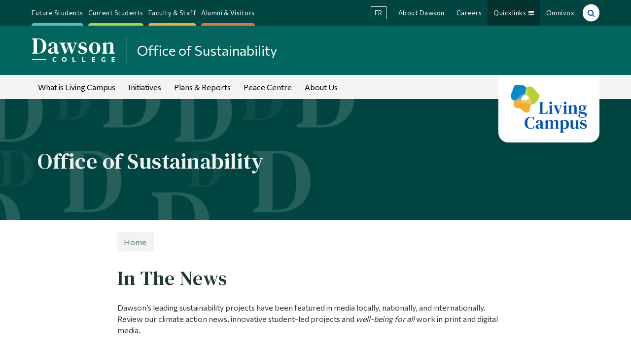

--- FILE ---
content_type: text/html; charset=UTF-8
request_url: https://www.dawsoncollege.qc.ca/sustainable/events/
body_size: 17840
content:
<!DOCTYPE html>
<html lang="en-US" xmlns:og="http://opengraphprotocol.org/schema/" xmlns:fb="http://www.facebook.com/2008/fbml">

<head>
	<meta charset="UTF-8">
	<meta http-equiv="X-UA-Compatible" content="IE=edge,chrome=1">
	<meta name="viewport" content="initial-scale=1, maximum-scale=5">
	<meta http-equiv="Page-Enter" content="revealtrans(duration=0.0)">

	
	<style>
		#cc-main .cm{
			max-width: 38rem;
		}
	</style>

	<title>In The News &#8211; Office of Sustainability</title>
<meta name='robots' content='max-image-preview:large' />
	<style>img:is([sizes="auto" i], [sizes^="auto," i]) { contain-intrinsic-size: 3000px 1500px }</style>
	<link rel='dns-prefetch' href='//cdnjs.cloudflare.com' />
<link rel='dns-prefetch' href='//fonts.googleapis.com' />
<meta property="fb:app_id" content="385757341807341"/>
<meta property="og:title" content="In The News | Office of Sustainability"/>
<meta property="og:type" content="article"/>
<meta property="og:url" content="https://www.dawsoncollege.qc.ca/sustainable/events/"/>
<meta property="og:site_name" content="Office of Sustainability | Dawson College"/>
<meta property="og:description" content="Dawson’s leading sustainability projects have been featured in media locally, nationally, and internationally. Review our climate action news, innovative" />
<meta property="og:image" content="https://www.dawsoncollege.qc.ca/sustainable/wp-content/themes/dawson-college-2022/images/logos/Dawson_Logomark_FullColor_RGB.png"/>
<style id='global-styles-inline-css' type='text/css'>
:root{--wp--preset--aspect-ratio--square: 1;--wp--preset--aspect-ratio--4-3: 4/3;--wp--preset--aspect-ratio--3-4: 3/4;--wp--preset--aspect-ratio--3-2: 3/2;--wp--preset--aspect-ratio--2-3: 2/3;--wp--preset--aspect-ratio--16-9: 16/9;--wp--preset--aspect-ratio--9-16: 9/16;--wp--preset--color--black: #000000;--wp--preset--color--cyan-bluish-gray: #abb8c3;--wp--preset--color--white: #ffffff;--wp--preset--color--pale-pink: #f78da7;--wp--preset--color--vivid-red: #cf2e2e;--wp--preset--color--luminous-vivid-orange: #ff6900;--wp--preset--color--luminous-vivid-amber: #fcb900;--wp--preset--color--light-green-cyan: #7bdcb5;--wp--preset--color--vivid-green-cyan: #00d084;--wp--preset--color--pale-cyan-blue: #8ed1fc;--wp--preset--color--vivid-cyan-blue: #0693e3;--wp--preset--color--vivid-purple: #9b51e0;--wp--preset--gradient--vivid-cyan-blue-to-vivid-purple: linear-gradient(135deg,rgba(6,147,227,1) 0%,rgb(155,81,224) 100%);--wp--preset--gradient--light-green-cyan-to-vivid-green-cyan: linear-gradient(135deg,rgb(122,220,180) 0%,rgb(0,208,130) 100%);--wp--preset--gradient--luminous-vivid-amber-to-luminous-vivid-orange: linear-gradient(135deg,rgba(252,185,0,1) 0%,rgba(255,105,0,1) 100%);--wp--preset--gradient--luminous-vivid-orange-to-vivid-red: linear-gradient(135deg,rgba(255,105,0,1) 0%,rgb(207,46,46) 100%);--wp--preset--gradient--very-light-gray-to-cyan-bluish-gray: linear-gradient(135deg,rgb(238,238,238) 0%,rgb(169,184,195) 100%);--wp--preset--gradient--cool-to-warm-spectrum: linear-gradient(135deg,rgb(74,234,220) 0%,rgb(151,120,209) 20%,rgb(207,42,186) 40%,rgb(238,44,130) 60%,rgb(251,105,98) 80%,rgb(254,248,76) 100%);--wp--preset--gradient--blush-light-purple: linear-gradient(135deg,rgb(255,206,236) 0%,rgb(152,150,240) 100%);--wp--preset--gradient--blush-bordeaux: linear-gradient(135deg,rgb(254,205,165) 0%,rgb(254,45,45) 50%,rgb(107,0,62) 100%);--wp--preset--gradient--luminous-dusk: linear-gradient(135deg,rgb(255,203,112) 0%,rgb(199,81,192) 50%,rgb(65,88,208) 100%);--wp--preset--gradient--pale-ocean: linear-gradient(135deg,rgb(255,245,203) 0%,rgb(182,227,212) 50%,rgb(51,167,181) 100%);--wp--preset--gradient--electric-grass: linear-gradient(135deg,rgb(202,248,128) 0%,rgb(113,206,126) 100%);--wp--preset--gradient--midnight: linear-gradient(135deg,rgb(2,3,129) 0%,rgb(40,116,252) 100%);--wp--preset--font-size--small: 13px;--wp--preset--font-size--medium: 20px;--wp--preset--font-size--large: 36px;--wp--preset--font-size--x-large: 42px;--wp--preset--spacing--20: 0.44rem;--wp--preset--spacing--30: 0.67rem;--wp--preset--spacing--40: 1rem;--wp--preset--spacing--50: 1.5rem;--wp--preset--spacing--60: 2.25rem;--wp--preset--spacing--70: 3.38rem;--wp--preset--spacing--80: 5.06rem;--wp--preset--shadow--natural: 6px 6px 9px rgba(0, 0, 0, 0.2);--wp--preset--shadow--deep: 12px 12px 50px rgba(0, 0, 0, 0.4);--wp--preset--shadow--sharp: 6px 6px 0px rgba(0, 0, 0, 0.2);--wp--preset--shadow--outlined: 6px 6px 0px -3px rgba(255, 255, 255, 1), 6px 6px rgba(0, 0, 0, 1);--wp--preset--shadow--crisp: 6px 6px 0px rgba(0, 0, 0, 1);}:where(.is-layout-flex){gap: 0.5em;}:where(.is-layout-grid){gap: 0.5em;}body .is-layout-flex{display: flex;}.is-layout-flex{flex-wrap: wrap;align-items: center;}.is-layout-flex > :is(*, div){margin: 0;}body .is-layout-grid{display: grid;}.is-layout-grid > :is(*, div){margin: 0;}:where(.wp-block-columns.is-layout-flex){gap: 2em;}:where(.wp-block-columns.is-layout-grid){gap: 2em;}:where(.wp-block-post-template.is-layout-flex){gap: 1.25em;}:where(.wp-block-post-template.is-layout-grid){gap: 1.25em;}.has-black-color{color: var(--wp--preset--color--black) !important;}.has-cyan-bluish-gray-color{color: var(--wp--preset--color--cyan-bluish-gray) !important;}.has-white-color{color: var(--wp--preset--color--white) !important;}.has-pale-pink-color{color: var(--wp--preset--color--pale-pink) !important;}.has-vivid-red-color{color: var(--wp--preset--color--vivid-red) !important;}.has-luminous-vivid-orange-color{color: var(--wp--preset--color--luminous-vivid-orange) !important;}.has-luminous-vivid-amber-color{color: var(--wp--preset--color--luminous-vivid-amber) !important;}.has-light-green-cyan-color{color: var(--wp--preset--color--light-green-cyan) !important;}.has-vivid-green-cyan-color{color: var(--wp--preset--color--vivid-green-cyan) !important;}.has-pale-cyan-blue-color{color: var(--wp--preset--color--pale-cyan-blue) !important;}.has-vivid-cyan-blue-color{color: var(--wp--preset--color--vivid-cyan-blue) !important;}.has-vivid-purple-color{color: var(--wp--preset--color--vivid-purple) !important;}.has-black-background-color{background-color: var(--wp--preset--color--black) !important;}.has-cyan-bluish-gray-background-color{background-color: var(--wp--preset--color--cyan-bluish-gray) !important;}.has-white-background-color{background-color: var(--wp--preset--color--white) !important;}.has-pale-pink-background-color{background-color: var(--wp--preset--color--pale-pink) !important;}.has-vivid-red-background-color{background-color: var(--wp--preset--color--vivid-red) !important;}.has-luminous-vivid-orange-background-color{background-color: var(--wp--preset--color--luminous-vivid-orange) !important;}.has-luminous-vivid-amber-background-color{background-color: var(--wp--preset--color--luminous-vivid-amber) !important;}.has-light-green-cyan-background-color{background-color: var(--wp--preset--color--light-green-cyan) !important;}.has-vivid-green-cyan-background-color{background-color: var(--wp--preset--color--vivid-green-cyan) !important;}.has-pale-cyan-blue-background-color{background-color: var(--wp--preset--color--pale-cyan-blue) !important;}.has-vivid-cyan-blue-background-color{background-color: var(--wp--preset--color--vivid-cyan-blue) !important;}.has-vivid-purple-background-color{background-color: var(--wp--preset--color--vivid-purple) !important;}.has-black-border-color{border-color: var(--wp--preset--color--black) !important;}.has-cyan-bluish-gray-border-color{border-color: var(--wp--preset--color--cyan-bluish-gray) !important;}.has-white-border-color{border-color: var(--wp--preset--color--white) !important;}.has-pale-pink-border-color{border-color: var(--wp--preset--color--pale-pink) !important;}.has-vivid-red-border-color{border-color: var(--wp--preset--color--vivid-red) !important;}.has-luminous-vivid-orange-border-color{border-color: var(--wp--preset--color--luminous-vivid-orange) !important;}.has-luminous-vivid-amber-border-color{border-color: var(--wp--preset--color--luminous-vivid-amber) !important;}.has-light-green-cyan-border-color{border-color: var(--wp--preset--color--light-green-cyan) !important;}.has-vivid-green-cyan-border-color{border-color: var(--wp--preset--color--vivid-green-cyan) !important;}.has-pale-cyan-blue-border-color{border-color: var(--wp--preset--color--pale-cyan-blue) !important;}.has-vivid-cyan-blue-border-color{border-color: var(--wp--preset--color--vivid-cyan-blue) !important;}.has-vivid-purple-border-color{border-color: var(--wp--preset--color--vivid-purple) !important;}.has-vivid-cyan-blue-to-vivid-purple-gradient-background{background: var(--wp--preset--gradient--vivid-cyan-blue-to-vivid-purple) !important;}.has-light-green-cyan-to-vivid-green-cyan-gradient-background{background: var(--wp--preset--gradient--light-green-cyan-to-vivid-green-cyan) !important;}.has-luminous-vivid-amber-to-luminous-vivid-orange-gradient-background{background: var(--wp--preset--gradient--luminous-vivid-amber-to-luminous-vivid-orange) !important;}.has-luminous-vivid-orange-to-vivid-red-gradient-background{background: var(--wp--preset--gradient--luminous-vivid-orange-to-vivid-red) !important;}.has-very-light-gray-to-cyan-bluish-gray-gradient-background{background: var(--wp--preset--gradient--very-light-gray-to-cyan-bluish-gray) !important;}.has-cool-to-warm-spectrum-gradient-background{background: var(--wp--preset--gradient--cool-to-warm-spectrum) !important;}.has-blush-light-purple-gradient-background{background: var(--wp--preset--gradient--blush-light-purple) !important;}.has-blush-bordeaux-gradient-background{background: var(--wp--preset--gradient--blush-bordeaux) !important;}.has-luminous-dusk-gradient-background{background: var(--wp--preset--gradient--luminous-dusk) !important;}.has-pale-ocean-gradient-background{background: var(--wp--preset--gradient--pale-ocean) !important;}.has-electric-grass-gradient-background{background: var(--wp--preset--gradient--electric-grass) !important;}.has-midnight-gradient-background{background: var(--wp--preset--gradient--midnight) !important;}.has-small-font-size{font-size: var(--wp--preset--font-size--small) !important;}.has-medium-font-size{font-size: var(--wp--preset--font-size--medium) !important;}.has-large-font-size{font-size: var(--wp--preset--font-size--large) !important;}.has-x-large-font-size{font-size: var(--wp--preset--font-size--x-large) !important;}
:where(.wp-block-post-template.is-layout-flex){gap: 1.25em;}:where(.wp-block-post-template.is-layout-grid){gap: 1.25em;}
:where(.wp-block-columns.is-layout-flex){gap: 2em;}:where(.wp-block-columns.is-layout-grid){gap: 2em;}
:root :where(.wp-block-pullquote){font-size: 1.5em;line-height: 1.6;}
</style>
<link rel='stylesheet' id='childGoogleFonts-css' href='https://fonts.googleapis.com/css?family=Lato:100,100i,300,300i,400,400i,700,700i,900,900i|Montserrat:100,100i,200,200i,300,300i,400,400i,500,500i,600,600i,700,700i,800,800i,900,900i' type='text/css' media='all' />
<link rel='stylesheet' id='dawson-stylesheet-css' href='https://www.dawsoncollege.qc.ca/sustainable/wp-content/themes/dawson-college-2022/css/style.min.css?ver=1756230936' type='text/css' media='all' />
<link rel='stylesheet' id='child_custom-css' href='https://www.dawsoncollege.qc.ca/sustainable/wp-content/themes/_sustainability/style.css?ver=6.8.2' type='text/css' media='all' />
<link rel='stylesheet' id='googleFonts-css' href='https://fonts.googleapis.com/css2?family=Commissioner:wght@400;600&#038;family=DM+Serif+Text&#038;display=swap' type='text/css' media='all' />
<script type="text/javascript" src="https://www.dawsoncollege.qc.ca/sustainable/wp-includes/js/jquery/jquery.min.js?ver=3.7.1" id="jquery-core-js"></script>
<script type="text/javascript" src="https://www.dawsoncollege.qc.ca/sustainable/wp-includes/js/jquery/jquery-migrate.min.js?ver=3.4.1" id="jquery-migrate-js"></script>
<script type="text/javascript" src="https://cdnjs.cloudflare.com/ajax/libs/gsap/1.19.1/TweenMax.min.js?ver=6.8.2" id="tweenmax-js"></script>
<script type="text/javascript" src="https://cdnjs.cloudflare.com/ajax/libs/gsap/1.19.1/TimelineLite.min.js?ver=6.8.2" id="timeline-js"></script>
<script type="text/javascript" src="https://www.dawsoncollege.qc.ca/sustainable/wp-content/themes/dawson-college-2022/js/libs/modernizr.custom.min.js" id="dawson-modernizr-js"></script>
<link rel="https://api.w.org/" href="https://www.dawsoncollege.qc.ca/sustainable/wp-json/" /><link rel="alternate" title="JSON" type="application/json" href="https://www.dawsoncollege.qc.ca/sustainable/wp-json/wp/v2/pages/905" /><link rel="canonical" href="https://www.dawsoncollege.qc.ca/sustainable/events/" />
<link rel='shortlink' href='https://www.dawsoncollege.qc.ca/sustainable/?p=905' />
<link rel="alternate" title="oEmbed (JSON)" type="application/json+oembed" href="https://www.dawsoncollege.qc.ca/sustainable/wp-json/oembed/1.0/embed?url=https%3A%2F%2Fwww.dawsoncollege.qc.ca%2Fsustainable%2Fevents%2F" />
<link rel="alternate" title="oEmbed (XML)" type="text/xml+oembed" href="https://www.dawsoncollege.qc.ca/sustainable/wp-json/oembed/1.0/embed?url=https%3A%2F%2Fwww.dawsoncollege.qc.ca%2Fsustainable%2Fevents%2F&#038;format=xml" />
	
	<link
	  rel="stylesheet"
	  href="https://cdn.jsdelivr.net/gh/orestbida/iframemanager@1.2.5/dist/iframemanager.css"
	/>
	<link
	  rel="stylesheet"
	  href="https://cdn.jsdelivr.net/gh/orestbida/cookieconsent@v3.0.1/dist/cookieconsent.css"
	/>
	<style>
		.cookies-disabled a{
			text-decoration: underline;
		}
		#cc-main .cm{
			max-width: 30rem;
		}
		#cc-main .pm__table-th{
			background-color: #fff!important;
		}
	</style>
	
	<!-- Global site tag (gtag.js) - Google Analytics -->
<!--    <script async src="https://www.googletagmanager.com/gtag/js?id=UA-8589588-1"></script>
	<script>
		window.dataLayer = window.dataLayer || [];
		function gtag(){dataLayer.push(arguments);}
		gtag('js', new Date());

		gtag('config', 'UA-8589588-1');


	</script>-->

			<!-- Google Tag Manager -->
			<script type="text/plain"
	data-category="analytics">(function(w,d,s,l,i){w[l]=w[l]||[];w[l].push({'gtm.start':
			new Date().getTime(),event:'gtm.js'});var f=d.getElementsByTagName(s)[0],
			j=d.createElement(s),dl=l!='dataLayer'?'&l='+l:'';j.async=true;j.src=
			'https://www.googletagmanager.com/gtm.js?id='+i+dl;f.parentNode.insertBefore(j,f);
			})(window,document,'script','dataLayer','GTM-NDXQVD3');</script>
			<script type="text/plain" data-category="!analytics">
			window['ga-disable-GTM-NDXQVD3'] = true;
			</script>
			<!-- End Google Tag Manager -->

			

			
	
	<!--[if lte IE 7]>
	<style>
		.dc_logo{ width:20%!important;}
		.who_nav{ float:right!important;}
		.who_nav li{ padding:0!important;}
		.mid_nav{ position:relative; z-index:985;}
		.top_nav{ position:relative; z-index:987;}
		.main_nav li{ display:block; float:left;}
		.announcements #h-ads .h-ad{ float:left!important; width:29%!important; display:block!important;}
		.link-group a{ float:left!important; width:44%!important;}
		.content{ width:70%!important;}
		.dc_social li{ float:left!important;}
	</style>
	<script src="https://www.dawsoncollege.qc.ca/sustainable/wp-content/themes/dawson-college-2022/js/ie/match-media/ie-8.js"></script>

	<![endif]-->

	<!--[if IE 8]>
	<style>
		.newsevents{ background:#333!important;}
		.why_dc{ background:green!important;}
		.pre-foot{ background:purple!important;}
		.footer{ background:#444!important;}
		.back-to-top{ background:orange;}
		.wide_slider aside{ background:#222;}
	</style>
	<script src="https://www.dawsoncollege.qc.ca/sustainable/wp-content/themes/dawson-college-2022/js/ie/match-media/ie-8.js"></script>

	<![endif]-->

	<!--[if lt IE 9]>
	<style>
		.root{ background:none;}
	</style>
	<script src="https://www.dawsoncollege.qc.ca/sustainable/wp-content/themes/dawson-college-2022/js/ie/respond.js"></script>
	<script src="https://www.dawsoncollege.qc.ca/sustainable/wp-content/themes/dawson-college-2022/js/ie/html5.js"></script>
	<![endif]-->

	<!-- JAVASCRIPT -->
	<!-- <script src="js/ie/jquery.placeholder.js"></script> -->
	<!-- <script src="js/ie/match-media/ie9.js"></script> -->

	<!--[if IE]>

	<![endif]-->

	<!--[if IE 9]>

	<script src="https://www.dawsoncollege.qc.ca/sustainable/wp-content/themes/dawson-college-2022/js/ie/jquery.placeholder.js"></script>
	<script src="https://www.dawsoncollege.qc.ca/sustainable/wp-content/themes/dawson-college-2022/js/ie/match-media/ie-9.js"></script>
	<script>
		//$('input, textarea').placeholder();
	</script>
	<![endif]-->

	<!--[if lte IE 9]>
	<style>
		.announcements #h-notices .h-notice{ background:#3f75a7;}
		.page-header{ background:#000!important;}
		.main_nav li a{ font-size:16px;font-size:1.6rem;}
		.body-img{ width:40%; float:left; }
		.content-body{ width:50%; float:left; margin-top:10px;margin-top:1rem; padding-bottom:30px;padding-bottom:3rem; }
		.entry-content{ overflow-x:auto!important;}
	</style>
	<![endif]-->

	<!--[if lt IE 9]>
	<script>
		document.createElement('header');
		document.createElement('nav');
		document.createElement('section');
		document.createElement('article');
		document.createElement('aside');
		document.createElement('footer');
		document.createElement('main');
	</script>
	<![endif]-->

	<!--[if !IE]><!-->

	<!--<![endif]-->
	<style>
		/* This only works with JavaScript,
		   if it's not present, don't show loader */
		/*.shifter-page.root{ visibility: hidden;*/
		/*opacity: 0; transition: all 1s ease;  }*/
		/*#loader { display: block; position: absolute; left: 50%; top: 50%; transform: translate(-50%,-50%); transition: all 0.2s ease; }*/
	</style>
	<script>
		//jQuery.
		// Wait for window load
		jQuery(window).on('load', function() {
			// Animate loader off screen
			// jQuery("#loader").css({visibility:'hidden', opacity:0});
			// jQuery('.root').css({visibility:'visible', opacity:1});


		});
	</script>
</head>

<body 
		class="wp-singular page-template-default page page-id-905 page-parent wp-theme-dawson-college-2022 wp-child-theme-_sustainability group-blog gridlock shifter no-js sustainable-site projects-cat not-main-site page-events lang-en" dir="ltr">

	<a href="#content" class="offscreen skip-to-content">Skip to the content</a>
	<a href="#search" class="offscreen skip-to-search">Skip to search</a>

	<!-- Google Tag Manager (noscript) -->
	<noscript><iframe src="https://www.googletagmanager.com/ns.html?id=GTM-P3PSMG" height="0" width="0" style="display:none;visibility:hidden"></iframe></noscript>
	<!-- End Google Tag Manager (noscript) -->
	<script>
		var d = document.body;
		d.classList.remove("no-js");
		window.addEventListener('load', function(e) {

			if (document.cookie.indexOf('banner_removed=1') !== -1) {

				d.classList.add("banner-open");
			} else {
				d.classList.add("banner-closed");
			}
		});
	</script>
	<style>
		.who-menu {
			display: flex;
			align-items: flex-start;
			justify-content: flex-start;
		}
		.show--consent #cc-main .cc--anim .cm{
			max-width: 38rem;
		
		}
		.pm__section-table th{
			background-color: #efefef!important;
		}
	</style>
	
	<!--<img src="http://www5chris.dawsoncollege.qc.ca/wp-content/themes/dawson-college/images/Dand-circle.gif" id="loader">-->

	

	
	<div class="shifter-page root">

		<div class="background-wrapper">

			
			<header class="all-nav">

				
				<section class="top_nav">
					<div class="wrap row">
						<nav class="top_nav_left desktop-12 tablet-hide mobile-hide contained">

														<div class="menu-who-are-you-v6-container"><ul class="who-menu"><li class="menu-item menu-item-type-custom menu-item-object-custom"><a href="/who-you-are/future-students"><span class="menu-item-title">Future Students</span></a></li>
<li class="menu-item menu-item-type-custom menu-item-object-custom"><a href="/who-you-are/current-students"><span class="menu-item-title">Current Students</span></a></li>
<li class="menu-item menu-item-type-custom menu-item-object-custom"><a href="/who-you-are/faculty-staff"><span class="menu-item-title">Faculty &#038; Staff</span></a></li>
<li class="menu-item menu-item-type-custom menu-item-object-custom"><a href="/who-you-are/alumni-visitors"><span class="menu-item-title">Alumni &#038; Visitors</span></a></li>
</ul></div>
							
						</nav>

						<nav class="top_nav_right desktop-12 mobile-hide tablet-hide contained">

							<ul>
								<li class="lang-btn" data-wg-notranslate>
						<a href="https://fr.dawsoncollege.qc.ca/sustainable/events/" class="dc-lang-toggle header-lang-toggle">fr</a>
					</li>								<li class="about-btn"><a href="/about-us">About Dawson</a></li>
								<li class="jobs-btn"><a href="/human-resources/">Careers</a></li>
								<li class="quicklink-btn"><a href="#" aria-haspopup="true">Quicklinks &nbsp;<i class="fa fa-bars"></i></a>

																											<div class="menu-quick-links-container"><ul class="top-right-nav-menu quicklinks-menu"><li class="menu-item menu-item-type-custom menu-item-object-custom menu-item-has-children"><a href="#"><span class="menu-item-title">Contact</span></a>
<ul class="sub-menu">
	<li class="menu-item menu-item-type-post_type menu-item-object-page"><a href="https://www.dawsoncollege.qc.ca/about-dawson/contact-us/"><span class="menu-item-title">Contact Us</span></a></li>
	<li class="menu-item menu-item-type-custom menu-item-object-custom"><a href="/information-systems-and-technology/articles/"><span class="menu-item-title">Computer Resources</span></a></li>
	<li class="menu-item menu-item-type-post_type menu-item-object-page"><a href="https://www.dawsoncollege.qc.ca/phone-directory/"><span class="menu-item-title">Phone Directory</span></a></li>
</ul>
</li>
<li class="menu-item menu-item-type-custom menu-item-object-custom menu-item-has-children"><a href="#"><span class="menu-item-title">Information</span></a>
<ul class="sub-menu">
	<li class="menu-item menu-item-type-custom menu-item-object-custom"><a href="/registrar/academic-calendar"><span class="menu-item-title">Academic Calendar</span></a></li>
	<li class="menu-item menu-item-type-custom menu-item-object-custom"><a href="https://www.dawsoncollege.qc.ca/academic-integrity/"><span class="menu-item-title">Academic Integrity</span></a></li>
	<li class="menu-item menu-item-type-custom menu-item-object-custom"><a href="/registrar/online-services/class-cancellations/"><span class="menu-item-title">Class Cancellations</span></a></li>
	<li class="menu-item menu-item-type-custom menu-item-object-custom"><a href="https://www.dawsoncollege.qc.ca/facilities-management/emergency-procedures/"><span class="menu-item-title">Emergency Procedures</span></a></li>
	<li class="menu-item menu-item-type-custom menu-item-object-custom"><a href="http://events.dawsoncollege.qc.ca"><span class="menu-item-title">Events Calendar</span></a></li>
	<li class="menu-item menu-item-type-custom menu-item-object-custom"><a href="/registrar/timetable-and-registration-guide/"><span class="menu-item-title">Timetable &#038; Registration Guide</span></a></li>
</ul>
</li>
<li class="menu-item menu-item-type-custom menu-item-object-custom menu-item-has-children"><a href="#"><span class="menu-item-title">Tools</span></a>
<ul class="sub-menu">
	<li class="menu-item menu-item-type-custom menu-item-object-custom external"><a href="https://dawsoncollege.omnivox.ca/Login/Account/Login?L=ANG"><span class="menu-item-title">Lea</span></a></li>
	<li class="menu-item menu-item-type-custom menu-item-object-custom"><a href="http://library.dawsoncollege.qc.ca/"><span class="menu-item-title">Library</span></a></li>
	<li class="menu-item menu-item-type-custom menu-item-object-custom"><a href="https://moodle.dawsoncollege.qc.ca/login/index.php"><span class="menu-item-title">Moodle</span></a></li>
	<li class="menu-item menu-item-type-custom menu-item-object-custom external"><a href="https://m365.cloud.microsoft/apps/"><span class="menu-item-title">Microsoft 365</span></a></li>
	<li class="menu-item menu-item-type-post_type menu-item-object-page"><a href="https://www.dawsoncollege.qc.ca/online-forms/"><span class="menu-item-title">Online Forms</span></a></li>
</ul>
</li>
<li class="menu-item menu-item-type-custom menu-item-object-custom menu-item-has-children"><a href="#"><span class="menu-item-title">Links</span></a>
<ul class="sub-menu">
	<li class="menu-item menu-item-type-custom menu-item-object-custom external"><a href="http://adpmontreal.ca/"><span class="menu-item-title">Association of Dawson Professionals</span></a></li>
	<li class="menu-item menu-item-type-custom menu-item-object-custom external"><a href="https://dssu.lacsq.org/"><span class="menu-item-title">Dawson Support Staff Union</span></a></li>
	<li class="menu-item menu-item-type-custom menu-item-object-custom external"><a href="http://www.dtu.qc.ca/"><span class="menu-item-title">Dawson Teachers&#8217; Union</span></a></li>
	<li class="menu-item menu-item-type-custom menu-item-object-custom external"><a href="https://www.dawsonstudentunion.com/"><span class="menu-item-title">Dawson Student Union (DSU)</span></a></li>
	<li class="menu-item menu-item-type-custom menu-item-object-custom"><a href="https://www.dawsoncollege.qc.ca/information-systems-and-technology/articles/password-recovery/"><span class="menu-item-title">Password Recovery</span></a></li>
	<li class="menu-item menu-item-type-custom menu-item-object-custom"><a href="https://www.dawsoncollege.qc.ca/student-employment/"><span class="menu-item-title">Post a Job for Students</span></a></li>
	<li class="menu-item menu-item-type-custom menu-item-object-custom"><a href="https://www.dawsoncollege.qc.ca/dawson-foundation/"><span class="menu-item-title">Dawson Foundation</span></a></li>
</ul>
</li>
</ul></div>
																	</li>
								<li class="mydawson-btn"><a href="https://dawsoncollege.omnivox.ca">Omnivox</a></li>
								<li class="search-btn"><a href="/phone-directory/" aria-haspopup="true" id="search">Search &nbsp;<i class="fa fa-search"></i></a>

									<div class="search-form" aria-hidden="true">

										<div style="overflow:hidden;" class="rsearch" role="search">

											
											<form autocomplete="off" class="site-search-bar" method="get" name="form" action="/search-results/">

												<input value="search-results" type="hidden">
												<input name="t" value="local" type="hidden">

																								<label for="localSearchDesktop">Site Search</label>
												<input aria-label="search" type="text" autocomplete="off" style="width: 78%; float:left; margin-right:2%;" id="localSearchDesktop" class="txtSearch" onfocus="this.value=''" onkeypress="return onEnter(event,this.form, 'local');" name="q" maxLength="255">

												<input style="width: 20%; float:left;" type="submit" id="localSearchDesktop-btn" name="sa" value="Search" />


											</form>

										</div>


										<div style="margin-top:20px; clear:left;" class="people-search-desktop">

											<div class="search-title">People Search <a style="display:inline-block; margin-left:10px;" href="/phone-directory"><span style="color:#111; font-size:12px;">Advanced</span></a></div>
											<form autocomplete="off" class="people-search-bar" style="margin: 0px; padding: 0px;" method="post" action="/phone-directory/">
												<div style="float:left; width:38%; margin-right:2%;">
													<label for="name_first">First Name: </label><input autocomplete="off" type="text" name="name_first" id="name_first"><br><br>
												</div>
												<div style="float:left; width:38%; margin-right:2%;">
													<label for="name_last">Last Name: </label><input autocomplete="off" type="text" name="name_last" id="name_last">
												</div>
												<!--                                            <div style="float:left; width:78%; margin-right:2%;">-->
												<!--                                                <label for="name_full">Name: </label>-->
												<!--                                                <input autocomplete="off" type="text" name="full_name" id="name_full" class="">-->
												<!---->
												<!--                                            </div>-->
												<input style="float:left; width:20%;" name='sa' type="submit" value="Lookup">

											</form>
										</div>

									</div>

								</li>
							</ul>
						</nav>
					</div>
				</section>

				<section class="mid_nav">
					<div class="wrap row">
						<!--googleoff: index-->
												<div class="dc_logo mobile-4 tablet-4 desktop-6 max-6 contained" role="banner" style="margin-left:-15px; margin-left:-1.5rem; flex:1;">
							<a class="logo-link" tabindex="-1" href="https://www.dawsoncollege.qc.ca"><img style="filter: brightness(0) saturate(100%) invert(22%) sepia(99%) saturate(1835%) hue-rotate(201deg) brightness(89%) contrast(91%);" src="https://www.dawsoncollege.qc.ca/wp-content/themes/dawson-college-2022/images/2022/Dawson_En_Logo_White_RGB.svg" alt="Dawson Logo - Homepage"></a>
									<a href="https://www.dawsoncollege.qc.ca/sustainable">
			<div class="sub-site-brand" style="">
				<div class="name">Office of Sustainability</div>
				<!-- <div class="tagline">Supporting, informing, connecting and inspiring our teachers</div> -->
			</div>
		</a>
								</div>
						<!--googleon: index-->

						<nav class="main_nav tablet-hide mobile-hide tablet-8 desktop-18 max-18 contained" role="navigation">

							
														<div class="menu-main-menu-v6-container"><ul class="main-menu"><li class="menu-headings menu-item menu-item-type-custom menu-item-object-custom menu-item-has-children"><a href="#"><span class="menu-item-title">Programs</span></a>
<ul class="sub-menu">
	<li class="menu-item menu-item-type-custom menu-item-object-custom"><a href="/programs/at-a-glance"><span class="menu-item-title has-desc">All Programs</span> <span class="menu-item-description">See all our pre-university programs, our career programs and our special areas of study</span></a></li>
	<li class="menu-item menu-item-type-custom menu-item-object-custom"><a href="/admissions/why-dawson/"><span class="menu-item-title has-desc">Why Choose Dawson</span> <span class="menu-item-description">Discover the unique qualities that make Dawson the ideal place to develop your highest personal, academic and professional potential</span></a></li>
	<li class="menu-item menu-item-type-custom menu-item-object-custom"><a href="/how-to-choose-a-program"><span class="menu-item-title has-desc">How to Choose a Program</span> <span class="menu-item-description">Guidance on how to choose the best program to suit your educational and personal development</span></a></li>
	<li class="menu-item menu-item-type-custom menu-item-object-custom"><a href="/explore-dawson"><span class="menu-item-title has-desc">Explore Dawson</span> <span class="menu-item-description">A variety of options for visiting our Campus, FAQs and resources to learn about applying to Dawson</span></a></li>
	<li class="menu-item menu-item-type-custom menu-item-object-custom"><a href="/programs/general-education"><span class="menu-item-title has-desc">General Education</span> <span class="menu-item-description">These courses help you build skills which will be useful regardless what path you take in the future</span></a></li>
	<li class="menu-item menu-item-type-custom menu-item-object-custom"><a href="/programs/alphabetical-listing"><span class="menu-item-title has-desc">What is a DEC?</span> <span class="menu-item-description">Learn more about what you’ll study to obtain a DEC, and consult an alphabetical list of programs, profiles and disciplines offered</span></a></li>
</ul>
</li>
<li class="menu-headings menu-item menu-item-type-custom menu-item-object-custom menu-item-has-children"><a href="#"><span class="menu-item-title">Continuing Education</span></a>
<ul class="sub-menu">
	<li class="menu-heading menu-item menu-item-type-custom menu-item-object-custom menu-item-has-children"><a href="#"><span class="menu-item-title">Adult Education</span></a>
	<ul class="sub-menu">
		<li class="menu-item menu-item-type-custom menu-item-object-custom"><a href="/aec/"><span class="menu-item-title has-desc">Attestation d&#8217;études collégiales (AEC)</span> <span class="menu-item-description">AECs are short, intensive programs providing workplace-ready technical skills</span></a></li>
		<li class="menu-item menu-item-type-custom menu-item-object-custom"><a href="/recognition-of-acquired-competencies/"><span class="menu-item-title has-desc">Recognition of Acquired Competencies (RAC)</span> <span class="menu-item-description">The RAC process allows individuals to have their workplace experience accredited.</span></a></li>
	</ul>
</li>
	<li class="menu-heading menu-item menu-item-type-custom menu-item-object-custom menu-item-has-children"><a href="#"><span class="menu-item-title">Credit Courses</span></a>
	<ul class="sub-menu">
		<li class="menu-item menu-item-type-custom menu-item-object-custom"><a href="https://www.dawsoncollege.qc.ca/registrar/academic-calendar/fall-2025-continuing-education/"><span class="menu-item-title">Academic Calendar</span></a></li>
		<li class="menu-item menu-item-type-custom menu-item-object-custom"><a href="/credit/"><span class="menu-item-title">Programs &#038; Application Info</span></a></li>
		<li class="menu-item menu-item-type-custom menu-item-object-custom"><a href="/credit/winter/"><span class="menu-item-title">Timetable &#038; Registration Guide</span></a></li>
		<li class="menu-item menu-item-type-custom menu-item-object-custom"><a href="/conted-advising/"><span class="menu-item-title">Advising &#8211; Continuing Education</span></a></li>
		<li class="menu-item menu-item-type-custom menu-item-object-custom"><a href="/registrar/exam-schedule/"><span class="menu-item-title">Final Exam Schedule</span></a></li>
	</ul>
</li>
	<li class="menu-heading menu-item menu-item-type-custom menu-item-object-custom menu-item-has-children"><a href="#"><span class="menu-item-title">Non-Credit Courses</span></a>
	<ul class="sub-menu">
		<li class="menu-item menu-item-type-custom menu-item-object-custom"><a href="/ctd/"><span class="menu-item-title">Centre for Training &#038; Development (CTD)</span></a></li>
		<li class="menu-item menu-item-type-custom menu-item-object-custom external"><a href="https://dawson-ctd.omnivox.ca/"><span class="menu-item-title">Online Registration</span></a></li>
		<li class="menu-item menu-item-type-custom menu-item-object-custom"><a href="/ctd/course-categories/service-quebec/"><span class="menu-item-title">Service Quebec</span></a></li>
		<li class="menu-item menu-item-type-custom menu-item-object-custom"><a href="/corporate-training/"><span class="menu-item-title">Corporate &#038; Customized Training</span></a></li>
	</ul>
</li>
	<li class="menu-heading menu-item menu-item-type-custom menu-item-object-custom menu-item-has-children"><a href="#"><span class="menu-item-title">Useful Links</span></a>
	<ul class="sub-menu">
		<li class="menu-item menu-item-type-custom menu-item-object-custom"><a href="/international-development/"><span class="menu-item-title">International Development</span></a></li>
		<li class="menu-item menu-item-type-custom menu-item-object-custom"><a href="/continuing-education/continuing-education-contact-us"><span class="menu-item-title">Contact Continuing Education</span></a></li>
	</ul>
</li>
</ul>
</li>
<li class="menu-headings menu-item menu-item-type-custom menu-item-object-custom menu-item-has-children"><a href="#"><span class="menu-item-title">Admissions</span></a>
<ul class="sub-menu">
	<li class="menu-heading menu-item menu-item-type-custom menu-item-object-custom menu-item-has-children"><a href="#"><span class="menu-item-title">Admission Requirements</span></a>
	<ul class="sub-menu">
		<li class="menu-item menu-item-type-custom menu-item-object-custom"><a href="https://www.dawsoncollege.qc.ca/admissions/admission-requirements#Secondary-Studies-In-Quebec"><span class="menu-item-title">Secondary Studies In Quebec</span></a></li>
		<li class="menu-item menu-item-type-custom menu-item-object-custom"><a href="https://www.dawsoncollege.qc.ca/admissions/admission-requirements#Secondary-Studies-Outside-Quebec"><span class="menu-item-title">Secondary Studies Outside Quebec</span></a></li>
		<li class="menu-item menu-item-type-custom menu-item-object-custom"><a href="https://www.dawsoncollege.qc.ca/admissions/admission-requirements#Language-Testing-Requirements-for-Studies-Outside-Quebec"><span class="menu-item-title">Language Testing Requirements for Studies Outside Quebec</span></a></li>
		<li class="menu-item menu-item-type-custom menu-item-object-custom"><a href="https://www.dawsoncollege.qc.ca/admissions/admission-requirements#Program-Specific-Requirements"><span class="menu-item-title">Program Specific Requirements</span></a></li>
		<li class="menu-item menu-item-type-custom menu-item-object-custom"><a href="https://www.dawsoncollege.qc.ca/admissions/admission-requirements#Admission-Testing"><span class="menu-item-title">Admission Testing for Specific Program Prerequisites</span></a></li>
	</ul>
</li>
	<li class="menu-heading menu-item menu-item-type-custom menu-item-object-custom menu-item-has-children"><a href="#"><span class="menu-item-title">Admissions Process</span></a>
	<ul class="sub-menu">
		<li class="menu-item menu-item-type-custom menu-item-object-custom"><a href="/admissions/how-to-apply/fall/"><span class="menu-item-title">Fall Application</span></a></li>
		<li class="menu-item menu-item-type-custom menu-item-object-custom"><a href="/admissions/how-to-apply/winter/"><span class="menu-item-title">Winter Application</span></a></li>
		<li class="menu-item menu-item-type-custom menu-item-object-custom"><a href="/admissions/programs-offered/"><span class="menu-item-title">Programs Offered</span></a></li>
		<li class="menu-item menu-item-type-custom menu-item-object-custom"><a href="/admissions/how-to-apply/"><span class="menu-item-title">How to Apply</span></a></li>
		<li class="menu-item menu-item-type-custom menu-item-object-custom"><a href="/registrar/english-french-placement-tests/"><span class="menu-item-title">English and French Placement Tests</span></a></li>
	</ul>
</li>
	<li class="menu-heading menu-item menu-item-type-custom menu-item-object-custom menu-item-has-children"><a href="#"><span class="menu-item-title">Visiting Dawson</span></a>
	<ul class="sub-menu">
		<li class="menu-item menu-item-type-custom menu-item-object-custom"><a href="/open-house/"><span class="menu-item-title">Open House</span></a></li>
		<li class="menu-item menu-item-type-custom menu-item-object-custom"><a href="/admissions/college-tours/"><span class="menu-item-title">College Tours</span></a></li>
		<li class="menu-item menu-item-type-custom menu-item-object-custom"><a href="/student-for-a-day-form"><span class="menu-item-title">Student for a Day</span></a></li>
		<li class="menu-item menu-item-type-custom menu-item-object-custom"><a href="https://www.dawsoncollege.qc.ca/have-a-dawson-experience"><span class="menu-item-title">Have a Dawson Experience</span></a></li>
	</ul>
</li>
	<li class="menu-heading menu-item menu-item-type-custom menu-item-object-custom menu-item-has-children"><a href="#"><span class="menu-item-title">Useful Links</span></a>
	<ul class="sub-menu">
		<li class="menu-item menu-item-type-custom menu-item-object-custom"><a href="/admissions/advanced-standing/"><span class="menu-item-title">Advanced Standing</span></a></li>
		<li class="menu-item menu-item-type-custom menu-item-object-custom"><a href="/finance/student-fees/"><span class="menu-item-title">Student Fees</span></a></li>
		<li class="menu-item menu-item-type-custom menu-item-object-custom"><a href="https://counsellor-zone.dawsoncollege.qc.ca/"><span class="menu-item-title">Counsellor Zone Conseillers</span></a></li>
		<li class="menu-item menu-item-type-custom menu-item-object-custom"><a href="/admissions/frequently-asked-questions/"><span class="menu-item-title">FAQ &#8211; Admissions</span></a></li>
		<li class="menu-item menu-item-type-custom menu-item-object-custom"><a href="/registrar/"><span class="menu-item-title">Contact &#8211; Admissions</span></a></li>
	</ul>
</li>
</ul>
</li>
<li class="menu-headings menu-item menu-item-type-custom menu-item-object-custom menu-item-has-children"><a href="#"><span class="menu-item-title">Life at Dawson</span></a>
<ul class="sub-menu">
	<li class="menu-heading menu-item menu-item-type-custom menu-item-object-custom menu-item-has-children"><a href="#"><span class="menu-item-title">Student Life</span></a>
	<ul class="sub-menu">
		<li class="menu-item menu-item-type-custom menu-item-object-custom"><a href="/whats-on-annual-events-on-campus"><span class="menu-item-title">Annual Events</span></a></li>
		<li class="menu-item menu-item-type-custom menu-item-object-custom"><a href="https://athletics.dawsoncollege.qc.ca/"><span class="menu-item-title">Athletics</span></a></li>
		<li class="menu-item menu-item-type-custom menu-item-object-custom"><a href="/campus-life-leadership/"><span class="menu-item-title">Campus Life Office</span></a></li>
		<li class="menu-item menu-item-type-custom menu-item-object-custom"><a href="/campus-life/recreation"><span class="menu-item-title">Campus Recreation</span></a></li>
	</ul>
</li>
	<li class="menu-heading menu-item menu-item-type-custom menu-item-object-custom menu-item-has-children"><a href="#"><span class="menu-item-title">Student Initiatives</span></a>
	<ul class="sub-menu">
		<li class="menu-item menu-item-type-custom menu-item-object-custom"><a href="/model-un/"><span class="menu-item-title">Model UN</span></a></li>
		<li class="menu-item menu-item-type-custom menu-item-object-custom external"><a href="https://www.dawsonstudentunion.com/"><span class="menu-item-title">Dawson Student Union</span></a></li>
		<li class="menu-item menu-item-type-custom menu-item-object-custom external"><a href="https://www.dawsonstudentunion.com/student-groups"><span class="menu-item-title">Student Clubs</span></a></li>
		<li class="menu-item menu-item-type-custom menu-item-object-custom external"><a href="https://www.theplantnews.com/"><span class="menu-item-title">The Plant Newspaper</span></a></li>
	</ul>
</li>
	<li class="menu-heading menu-item menu-item-type-custom menu-item-object-custom menu-item-has-children"><a href="#"><span class="menu-item-title">Resources</span></a>
	<ul class="sub-menu">
		<li class="menu-item menu-item-type-custom menu-item-object-custom"><a href="https://library.dawsoncollege.qc.ca"><span class="menu-item-title">Library</span></a></li>
		<li class="menu-item menu-item-type-custom menu-item-object-custom"><a href="/first-year"><span class="menu-item-title">First-Year Students&#8217; Office</span></a></li>
		<li class="menu-item menu-item-type-custom menu-item-object-custom"><a href="/student-accessability/"><span class="menu-item-title">Student AccessAbility Centre</span></a></li>
		<li class="menu-item menu-item-type-custom menu-item-object-custom"><a href="/financial-aid/"><span class="menu-item-title">Financial Aid</span></a></li>
	</ul>
</li>
	<li class="menu-heading menu-item menu-item-type-custom menu-item-object-custom menu-item-has-children"><a href="#"><span class="menu-item-title">Around Dawson</span></a>
	<ul class="sub-menu">
		<li class="menu-item menu-item-type-custom menu-item-object-custom"><a href="/professional-theatre/performances/"><span class="menu-item-title">Dawson Theatre</span></a></li>
		<li class="menu-item menu-item-type-custom menu-item-object-custom"><a href="/art-gallery/"><span class="menu-item-title">Warren G. Flowers Art Gallery</span></a></li>
		<li class="menu-item menu-item-type-custom menu-item-object-custom"><a href="/sustainable/"><span class="menu-item-title">Office of Sustainability</span></a></li>
	</ul>
</li>
</ul>
</li>
</ul></div>
		<style>
			.dc_btn_wrap.inline-block {
				margin-right: 25px;
			}

			.buttons-group {
				display: flex;
				flex-flow: column;
			}

			@media only screen and (min-width: 740px) {

				.buttons-group {
					display: flex;
					flex-flow: row wrap;
					justify-content: flex-start;
				}
				.buttons-group.justify-space-between {
					display: flex;
					flex-flow: row wrap;
					justify-content: space-between;
				}

				.buttons-group.columns-2>div {

					width: 48%;
				}

				.buttons-group.columns-3>div {

					width: 32%;
				}

				.buttons-group.columns-4>div {

					width: 24%;
				}
			}

			.buttons-group>div {
				/* width: 100%; */
				align-items: stretch;
				display: flex;
			}

			.buttons-group.inline-block>div {
				display: inline-block;
				width: auto;
			}

			.buttons-group .dc_btn {

				justify-content: center;
				width: 100%;
				flex-direction: initial;
				padding: 20% 10%;

			}

			.dc_btn {
				cursor: pointer;
				padding: 20px;
				padding: 1rem;
				color: #000;
				text-decoration: none !important;
				display: inline-block;
				margin: 2px 2px 0px 0px;
				font-weight: normal !important;
				/*display: flex;
				align-items: center;*/
				/*flex-direction: row-reverse;*/
				font-family: "Open Sans", Arial, sans-serif;
				/**  Oswald,  */
				letter-spacing: 0.6px;
				/* text-transform: uppercase; */
				border-radius: 30px;
			}

			.buttons-group .dc_btn {
				display: flex;
				align-items: center;
			}

			.content a.dc_btn::before {
				content: "";
				margin: 0;
			}

			.dc_btn i.fa {
				margin-left: -5px;
				font-size: 2rem;
				display: inline-block;
				/* vertical-align: middle; */
			}

			.dc_btn.dcmc_btn i.fa {
				margin-right: -2px;
				margin-left: 0;
			}

			.dc_btn.blue {
				background: #548ec4;
				background-color: #3D77AE;
				color: #fff;
			}

			.dc_btn.red {
				background: #bd5276;
				color: #fff;
			}

			.dc_btn.green {
				background: #41a849;
				color: #fff;
			}

			.dc_btn.orange {
				background: #e6882a;
				color: #fff;
			}

			.dc_btn.purple {
				background: #7248ae;
				color: #fff;
			}

			.dc_btn.black {
				background: #000000;
				color: #fff;
				border: 1px solid #000;
			}

			a.dc_btn.black:hover {
				background: #fff;
				border: 1px solid #000;
				color: #000 !important;
			}

			.clear-both {
				clear: both;
			}

			a.dc_btn:hover {
				background: #000;
				color: #fff !important;
			}

			a.dc_btn:visited {
				color: #fff !important;
			}

			a.dc_btn:active {
				color: #fff !important;
			}

			.dc_btn.big,
			.dc_btn.large {
				width: 100%;
				text-align: center;
				font-size: 30px;
				padding: 15px 20px;
				color: #fff;
			}

			.dc_btn.icon_only {
				background: transparent;
				padding: 5px 10px;
				margin: 0 auto;
				border-radius: 10px;
			}

			.dc_btn.icon_only i.fa {
				margin-left: 0;
			}

			.dc_btn i {}

			.icon_only i {
				padding: 0;
				margin: 0;
				color: inherit;
				font-size: 32px;
			}

			.dcmc_btn {
				cursor: auto;
				line-height: 30px;
				display: block;
				display: flex;
				background: #222;
				box-shadow: -10px 0 0 rgb(47, 146, 56), -20px 0 0 rgb(93, 40, 128), -30px 0 0 rgb(218, 129, 25), -40px 0 0 rgb(24, 131, 199);
				color: #fff;
				margin-left: 40px;
				margin-bottom: 20px;
				text-decoration: none !important;
				cursor: pointer;
			}

			/*a.dcmc_btn[href$=pdf]{ display: block; display: flex; }*/
			/*.dcmc_title{ font-size:30px; line-height: 35px; font-family:Oswald, "Open Sans", Arial, sans-serif; display:block; letter-spacing:1px; text-transform: uppercase;}*/
			/*.dcmc_desc{ font-size:16px; letter-spacing:0.7px; font-family:Oswald, "Open Sans", Arial, sans-serif; display:block; text-transform: uppercase; padding: 0 1rem;}*/
			/*.dcmc_btn i{ float: right; font-size: 3em; }*/
			/*a.dcmc_btn::before{ content: ""; display: none;}*/
			/*.dcmc_btn.small{ padding: 20px 20px 15px 20px; line-height: 22px; box-shadow: -10px 0 0 #2f9238,-20px 0 0 #5d2880,-30px 0 0 #da8119,-40px 0 0 #1883c7; margin-left:40px; margin-bottom: 10px;}*/
			/*.dcmc_btn.small .dcmc_title{ font-size: 20px; line-height: 22px; font-weight: 400;}*/
			/*.dcmc_btn.small .dcmc_desc{ font-size: 13px;}*/
			/*.dcmc_btn.small i{ font-size: 2em;}*/

			/*.dcmc_btn.light{ !* Permalink - use to edit and share this gradient: http://colorzilla.com/gradient-editor/#ffffff+0,dddddd+100 *!*/
			/*background: #ffffff; !* Old browsers *!*/
			/*background: -moz-linear-gradient(top,  #ffffff 0%, #dddddd 100%); !* FF3.6-15 *!*/
			/*background: -webkit-linear-gradient(top,  #ffffff 0%,#dddddd 100%); !* Chrome10-25,Safari5.1-6 *!*/
			/*background: linear-gradient(to bottom,  #ffffff 0%,#dddddd 100%); !* W3C, IE10+, FF16+, Chrome26+, Opera12+, Safari7+ *!*/
			/*filter: progid:DXImageTransform.Microsoft.gradient( startColorstr='#ffffff', endColorstr='#dddddd',GradientType=0 ); !* IE6-9 *!*/
			/*border: 1px solid #C7C7C7;*/
			/*border-left: none;*/
			/*color: #000;*/
			/*}*/
			/*.dcmc_btn i{ float: right; font-size: 3em; }*/
			/*.dcmc_btn.light i{ }*/

			/*.dcmc_btn.round20{ border-radius: 20px; }*/
			/*.dcmc_btn.round10{ border-radius: 10px; }*/
			/*.dcmc_btn.round5{ border-radius: 5px; }*/


			.btn-dc-light {
				display: inline-block;
				background-color: #fff;
				padding: 12px 14px;
				border-top-left-radius: 5px;
				border-bottom-left-radius: 5px;
				position: relative;
				text-decoration: none !important;
				color: #3878c2 !important;
				box-shadow: rgba(0, 0, 0, 0.05) 0px 6px 24px 0px, rgba(0, 0, 0, 0.08) 0px 0px 0px 1px;
				position: relative;
				z-index: 1;
				font-weight: 400 !important;
				font-size: 14px !important;
				font-size: 1.4rem !important;
				margin-bottom: 10px;
			}

			.btn-dc-light:after {
				background-color: #4fc2c4;
				display: inline-block;
				content: "";
				position: absolute;
				top: 0;
				left: 100%;
				height: 100%;
				width: 50px;
				background-image: url('/wp-content/themes/dawson-college-2022/images/2022/icons/right-arrow-white.svg');
				background-repeat: no-repeat;
				background-position: center;
				background-size: 75%;
				border-top-right-radius: 5px;
				border-bottom-right-radius: 5px;

			}

			.btn-dc-dark span {
				background-color: #0b58b4;
				padding: 12px 14px;
				border-top-left-radius: 5px;
				border-bottom-left-radius: 5px;
			}

			.btn-dc-dark {
				display: inline-block;
				position: relative;
				text-decoration: none !important;
				color: #fff !important;
				/* box-shadow: rgba(0, 0, 0, 0.05) 0px 6px 24px 0px, rgba(0, 0, 0, 0.08) 0px 0px 0px 1px; */
				position: relative;
				z-index: 1;
				font-weight: 400 !important;
				font-size: 14px !important;
				font-size: 1.4rem !important;
				margin-bottom: 10px;
				padding-right: 50px;
			}

			a.btn-dc-dark::before {
				content: "";
			}

			.btn-dc-dark span{
				position: relative;
				display: inline-block!important;
			}
			
			.btn-dc-dark span:after {
				background-color: #4fc2c4;
				display: inline-block;
				content: "";
				position: absolute;
				top: 0;
				left: 100%;
				height: 100%;
				width: 50px;
				background-image: url('/wp-content/themes/dawson-college-2022/images/2022/icons/right-arrow-white.svg');
				background-repeat: no-repeat;
				background-position: center;
				background-size: 75%;
				border-top-right-radius: 5px;
				border-bottom-right-radius: 5px;
				transition: all 0.1s ease;
			}

			.btn-dc-dark:hover span {
				box-shadow: -1px 0 0 #4fc2c4, inset 0 -1px 0 #4fc2c4, inset 0px 0 0 #4fc2c4, inset 0 1px 0 #4fc2c4;
				background-color: #fff!important;
				color: #0b58b4;
			}

			/* .btn-dc-dark:hover{
			background-color: #fff;
			color: #0b58b4!important;
		} */

			@media only screen and (max-width: 740px) {
				.dcmc_btn {
					line-height: 22px;
					box-shadow: -12px 0 0 rgb(47, 146, 56), -24px 0 0 rgb(93, 40, 128), -36px 0 0 rgb(218, 129, 25), -48px 0 0 rgb(24, 131, 199);
					padding: 15px 15px 12px;
					margin-left: 48px;
				}

				.dcmc_title {
					font-size: 22px;
				}

				.dcmc_desc {
					font-size: 12px;
				}
			}

			@media only screen and (max-width: 500px) {
				.dcmc_btn {
					box-shadow: -8px 0 0 rgb(47, 146, 56), -16px 0 0 rgb(93, 40, 128), -24px 0 0 rgb(218, 129, 25), -32px 0 0 rgb(24, 131, 199);
					padding: 10px 10px;
					margin-left: 32px;
					line-height: 16px;
				}

				.dcmc_title {
					font-size: 15px;
				}

				.dcmc_desc {
					font-size: 10px;
				}
			}
		</style>

		<div class="dc_btn_wrap " style="text-align:left; display:block;"><a  style="  font-size:1.4rem;  " class="btn-dc-dark blue  " href="/admissions/how-to-apply"><span style="display:block; align-items:center; height:100%;">How to apply</span></a></div>
						</nav>
						<a href="#" aria-haspopup="true" class="shifter-handle">Menu</a>
					</div>
				</section>

				
				<style>
					@media only screen and (max-width: 979px) {
						.primary_nav.naver{
							padding: 15px;
						}
						.primary-menu li{
							padding: 14px 0;
							padding: 1.4rem 10px;
							border-bottom: 1px solid #e5e5e5;
						}
					}
					@media only screen and (min-width: 980px) {
						.primary-menu{
							display: flex;
							/* padding: 14px 0;
							padding: 1.4rem 0; */
						}
						.primary-menu li{
							padding-right: 25px;
							padding-right: 0;
						}
					}
				</style>

				<section class="low_nav">
					<div class="wrap row">
						<nav style="width:100%;" class="primary_nav" role="" data-title="Office of Sustainability">
							<!-- <div class="menupane"> -->
							<div class="menu">

							
																					<div class="menu-menu-top-container"><ul class="primary-menu"><li class="menu-item menu-item-type-custom menu-item-object-custom"><a href="/sustainable/living-campus/"><span class="menu-item-title">What is Living Campus</span></a></li>
<li class="menu-item menu-item-type-custom menu-item-object-custom"><a href="/sustainable/initiatives/"><span class="menu-item-title">Initiatives</span></a></li>
<li class="menu-item menu-item-type-custom menu-item-object-custom"><a href="/sustainable/sustainability-plan/"><span class="menu-item-title">Plans &#038; Reports</span></a></li>
<li class="menu-item menu-item-type-custom menu-item-object-custom"><a href="/peace-centre"><span class="menu-item-title">Peace Centre</span></a></li>
<li class="menu-item menu-item-type-custom menu-item-object-custom current-menu-ancestor current-menu-parent menu-item-has-children"><a href="#"><span class="menu-item-title">About Us</span></a>
<ul class="sub-menu">
	<li class="menu-item menu-item-type-custom menu-item-object-custom"><a href="/sustainable/about-us/meet-our-team/"><span class="menu-item-title">Meet the team</span></a></li>
	<li class="menu-item menu-item-type-custom menu-item-object-custom"><a href="/sustainable/about-us/certifications/"><span class="menu-item-title">Certifications / Memberships</span></a></li>
	<li class="menu-item menu-item-type-custom menu-item-object-custom current-menu-item"><a href="/sustainable/events/"><span class="menu-item-title">In the News</span></a></li>
</ul>
</li>
</ul></div>
														
		<div class="main-banner-image-logo">
			<img src="https://www.dawsoncollege.qc.ca/sustainable/wp-content/themes/_sustainability/images/living-campus-logo.svg" alt="Living Campus logo"/>
		</div>

									</div>
							<!-- </div> -->
						</nav>
					</div>
				</section>

				<section class="page-header">
	<div class="wrap row">

		<div id="coursenfo test" class="desktop-18 tablet-12 mobile-6"><div id="site_title"><a href="https://www.dawsoncollege.qc.ca/sustainable"><div style="display:inline-block;">Office of Sustainability</div></a></div></div><div class="breadcrump-wrap desktop-18 tablet-12 mobile-6" style="margin-top:0px;"><ul class="breadcrumbs desktop-18 contained tablet-hide mobile-hide"><li><a href="https://www.dawsoncollege.qc.ca/">Home</a></li><li><a href="https://www.dawsoncollege.qc.ca/projects/">Projects</a></li><li><a href="https://www.dawsoncollege.qc.ca/sustainable">Office of Sustainability</a></li></ul><!-- end breadcrumbs --></div>
	</div>

</section>

					

						
										<style>
						@media only screen and (min-width: 980px) {
							aside.top .menupane .menu {
								display: table;
								width: 100%;
								table-layout: fixed;
							}
						}
					</style>

					<style>#site_title a{}</style><style>

/** HORIZONTAL MENU */
.menupane ul>li>ul>li {
    display: block !important;
}

aside.top .menupane .sub-menu .sub-menu {
    position: static;
}

.menupane .current-menu-ancestor>a {
    /*background: #EC8021!important; color: #fff!important;*/
}

aside.top .menupane li li,
aside.top .menupane li li a {
    margin-top: 0;
    margin-bottom: 0;
    margin-left: 0;
}

aside.top .menupane li li a {
    font-size: 16px !important;
    font-size: 1.6rem !important;
}

.low_nav {
    /* display: none; */
}

.low_nav.visible {
    display: block;
}

.mid_nav.visible {
    display: block;
}

.top .menu-header li a[href*="facebook.com"]::before {
    display: none;
}

/*.top .menu > li > .arrow:after{ content: "\f078"!important; }*/
/*.top .menu > li.open > .arrow:after{ content: "\f077"!important; }  */

@media only screen and (min-width: 980px) {

    /*.header-wrap{ display: none;}*/
    .top .menu>li>span.arrow {
        /*background: rgba(0,0,0, 0.1);*/
    }

    aside.top .menupane ul {
        /*text-align: center;*/
    }

    aside.top .menupane {
        margin: 0;
        /*position: absolute;*/
        z-index: 2;
        width: 100%;
        background: #fff;
        margin-top: 0px;
        padding: 0;
        border: none;
    }

    /* lock carrot */
    /*span.arrow.aup:after {
      content: "\f078";
    }*/


    /* .top .menupane .menu > li.current-menu-ancestor .aup:after{ content: "\f0d8"; margin-top: -0.4em; }
    .top .menupane .menu > li.current-menu-ancestor .adown:after{ content: "\f0d7"; margin-top: -0.5em; }*/
    /* 
    .top .menupane .menu > li.current-menu-ancestor > .aup:after{ content: "\f0d8"; }
    .top .menupane .menu > li.current-menu-ancestor > .adown:after{ content: "\f0d7"; }*/

    .top .menu>li {
        white-space: nowrap;
    }

    .top .menu>li li {
        white-space: normal;
    }

    .top .menu>li>span.arrow {
        height: 100%;
        top: 0 !important;
    }

    .top .sub-menu .arrow:after {
        color: #fff !important;
    }

    /*.top .menupane .menu{ text-align: center;}*/
    /*aside.top .menupane .menu > li:hover > ul.sub-menu{ display: block!important;}
    aside.top .menupane .menu > li:hover > ul.sub-menu > li:hover > ul.sub-menu{ display: block!important; position: absolute; left: 100%; top:0;}*/

    /*aside.top .menupane .menu > li.current-menu-ancestor > .sub-menu .sub-menu{ display: none;}
    */

    aside.top .menupane li li span {
        /*display: none!important;*/
    }

    aside.top .menupane .sub-menu {
        position: absolute;
        z-index: 978;
    }

    aside.top ul.menu li+li+li+li+li+li+li {
        display: none;
    }

    aside.top .menupane .menu {
        display: flex;
        width: 100%;
        justify-content: space-between;
    }

    aside.top .menupane .menu>li {
        width: 100%;
        display: block;
        text-align: center;
    }

    aside.top .menupane .menu>li:first-child {
        
    }
    aside.top .menupane .menu>li:last-child {
        border-right: none;
    }

    aside.top li a {
        font-size: 16px !important;
        font-size: 1.6rem !important;
        color: #000;
        padding: 10px 5px;
        padding: 1rem 0.5rem;
        border: 1px solid transparent;
        /*transition: background 0.3s ease; transition-property:background, color;*/
    }

    aside.top ul.menu>li {}

    aside.top .menupane .sub-menu {
        min-width: 240px;
        min-width: 24rem;
        width: 100%;
    }

}

aside.top .menupane .menu>li {
    /*margin: 0 0 2px 0!important;*/
}

@media only screen and (min-width: 1919px) {
    aside.top li a {
        font-size: 16px !important;
        font-size: 1.6rem !important;
    }

    .top .menupane .menu {
        text-align: left;
    }

    .dc_logo.program {
        margin-top: 16px;
        margin-top: 1.6rem;
    }
}


@media only screen and (max-width: 499px) {
    aside.top {
        margin: 0 !important;
        border: none;
    }

    aside .naver-handle {
        border: none;
        /* width: 320px;
        width: 32rem; */
        margin: 0 auto;
    }

    .header-full img,
    .page-header-image img {
        margin-top: 0 !important;
    }
}

@media only screen and (min-width: 500px) {
    aside.top {
        margin: 0 !important;
        border: none;
    }

    aside .naver-handle {
        border: none;
        width: 480px;
        width: 48rem;
        margin: 0 auto;
    }
}

@media only screen and (min-width: 740px) {
    aside.top {
        margin: 0 !important;
        border: none;
    }

    aside .naver-handle {
        border: none;
        width: 720px;
        width: 72rem;
        margin: 0 auto;
    }
}

@media only screen and (min-width: 980px) {

    /* .mid_nav{ display: none; } */
    /* .page-header {
        background: #0055b7 !important;
    } */

    /*.menu > li.current-page-ancestor > span.arrow.aup:after{ content: "\f078";} !* dont flip arrow in horizontal *!*/
    /*.menu > li.current-page-ancestor  > span.arrow.adown:after{ content: "\f077";}*/
    .top .menupane .menu>li.current-menu-ancestor>.sub-menu,
    .top .menupane .menu>li.current-menu-item>.sub-menu {
        display: none;
    }

    /*.menupane .menu li.current_page_ancestor >.children, .menupane .menu li.current_page_item >.children{ display: block;}*/
    #site_title img {
        position: relative;
        left: -4px;
        left: -0.4rem;
        top: -4px;
        top: -0.4rem;
        margin-right: 6px;
        margin-right: 0.6rem;
        vertical-align: middle;
        display: inline;
    }

    .text-right {
        text-align: right;
    }

    aside.top .menu-header {
        margin-bottom: 0;
        background: none;
        border: 1px solid #dbdbdb;
        border-top: none;
        border-bottom-left-radius: 10px;
        border-bottom-right-radius: 10px;
    }

}

@media only screen and (max-width: 979px) {
    aside.top {
        margin: 0 !important;
        border: none;
        box-shadow: 0px 1px 7px #cacaca;
    }

    /*aside .naver-handle{ border: none; width: 720px; margin:0 auto; }*/
    aside .naver-handle {
        max-width: 100%;
    }


}


@media only screen and (max-width: 1250px) {
    aside.top .menupane li {
        margin: 0 !important;
    }
}

</style>
			</header>


<main role="main">

	
	<div class="wrap row">
		
		<section class="content desktop-18 max-18 tablet-full mobile-full centered">

			
			<div id="main-content">

				<nav id="crumbs" aria-label="Breadcrumb"><a href="https://www.dawsoncollege.qc.ca/sustainable">Home</a>  </nav>
				<div id="content" class="site-content">

					
					
					
						
							
<article id="post-905" class="post-905 page type-page status-publish hentry">
	
	<div class="entry-content">

		<h1 class="entry-title">In The News</h1><p>Dawson’s leading sustainability projects have been featured in media locally, nationally, and internationally. Review our climate action news, innovative student-led projects and <i>well-being for all</i> work in print and digital media.</p>
<p>&nbsp;</p>

		<style>
		.child-block{
			padding:10px;
			background: #d3eaff;
			margin-bottom: 15px;

		}
		.child-block-title{
			display: block;
			margin-bottom: 5px;
			font-weight: 600;
		}
		.child-block-excerpt{
			font-size: 13px;
			line-height: 1.4;
			display: block;
		}

		.cp-block{
			border: 1px solid #d7d7d7;
			display: flex;
			flex-flow: column;
		}

		.cp-block figcaption {
			background: #fff;
			flex: 1;
		}

		.cp-block h2{
			margin: 0;
		}

		.buttons-navo{
			display: flex;
			flex-flow: row wrap;

		}
		.buttons-navo > div{
			width: 50%;
		}

		.buttons-nav{ text-align:center; }
		.buttons-nav a{ display:block; position:relative; color:#fff; font-size: 30px; text-transform: uppercase; }
		.buttons-nav a::after{ position:absolute;
			background:rgb(3,25,64);
			background: rgba(0, 30, 58, 0.7);
			top:0;
			left:0;
			width:100%;
			height:100%;
			z-index:1;
			display:block;
			content:"";
			/*background: linear-gradient(to bottom, #045ccb 0%,#024bcb 25%,#003189 75%,#021436 100%);*/
			opacity: 0.75;
		}

		.buttons-nav a.green:after{
			background: #0e7d17;
		}
		.buttons-nav a.blue:after{
			background: #165ea0;
		}
		.buttons-nav a.purple:after{
			background: #711bb9;
		}
		.buttons-nav a.orange:after{
			background: #bb6208;
		}
		.buttons-nav a.red:after{
			background: #bd5276;
		}
		.buttons-nav figcaption > div{ position:absolute; top:50%; left:50%; z-index:2; transition: all 0.35s ease; text-align: center; }
		.buttons-nav strong{ transition: all 0.35s ease; display: block; width: 100%; text-align: center; font-weight: 500; }

		.buttons-nav > div{ margin-bottom: 2%;}

		.buttons-nav p{text-align: center!important;}
		.buttons-nav figcaption > div{
			transform: translate(-50%,-50%);
		}

		.learn-more{
			display:inline-block;
			white-space:nowrap;
			padding:10px 15px;
			background:#548ec4;
			color:#fff;
			border-radius:2px;
			text-decoration:none;
			margin-top: 20px;
		}

		@media only screen and (min-width: 980px) {

			.buttons-nav a.effect-roxy {
				overflow: hidden;
			}
			.buttons-nav figcaption > div{
				transform:translate(-50%, -30%);
			}

			.buttons-nav a.effect-roxy img {
				width: 100%;
				height: auto;
				/*width: -webkit-calc(100% + 60px);*/
				/*width: calc(100% + 60px);*/
				-webkit-transition: opacity 0.35s, -webkit-transform 0.35s;
				transition: all 0.35s, transform 0.35s;
				/*-webkit-transform: translate3d(-50px,0,0);*/
				/*transform: translate3d(-50px,0,0);*/
			}

			.buttons-nav a.effect-roxy figcaption::before {
				position: absolute;
				top: 30px;
				right: 30px;
				bottom: 30px;
				left: 30px;
				border: 1px solid #fff;
				border: 1px solid rgba(255,255,255, 0.5);
				content: '';
				opacity: 0;
				-webkit-transition: opacity 0.35s, -webkit-transform 0.35s;
				transition: opacity 0.35s, transform 0.35s;
				-webkit-transform: translate(-20px, 0);
				transform: translate(0, 20px);
				z-index: 2;
			}

			.buttons-nav a.effect-roxy figcaption {
				padding: 5em;
				text-align: left;
			}

			.buttons-nav a.effect-roxy h2 {
				padding: 30% 0 10px 0;
			}

			.buttons-nav a.effect-roxy p {

				opacity: 0;
				-webkit-transition: opacity 0.35s, -webkit-transform 0.35s;
				transition: opacity 0.35s ease, transform 0.35s ease;
				-webkit-transform: translate(-10px, 0);
				transform: translate(0px, 25px);
			}

			.buttons-nav a.effect-roxy:hover img {
				opacity: 0.7;
				transform: translate(-50%, -50%) scale(1.4);
			}

			.buttons-nav a.effect-roxy:hover figcaption::before,
			.buttons-nav a.effect-roxy:hover p {
				opacity: 1;
				-webkit-transform: translate(0, 0);
				transform: translate(0, 0);
			}

			.buttons-nav a.effect-roxy:hover figcaption > div {
				/*max-height: 2em;*/
				/*overflow-y: hidden;*/
				transform: translate(-50%, -50%);
			}

			.buttons-nav a.effect-roxy:hover figcaption > div {
				/*max-height: 800px;*/

			}

			.buttons-nav .effect-roxy img {
				/*max-width: none;*/
				/*width: -webkit-calc(100% + 60px);*/
				/*width: calc(100% + 60px);*/
				/*-webkit-transition: opacity 0.35s, -webkit-transform 0.35s;*/
				/*transition: opacity 0.35s, transform 0.35s;*/
				/*-webkit-transform: translate3d(-50px,0,0);*/
				/*transform: translate3d(-50px,0,0);*/
			}

			.buttons-nav img {
				position: absolute;
				top: 50%;
				left: 50%;
				transform: translate(-50%, -50%);
				display: block;
				min-height: 100%;
				max-width: 100%;
				opacity: 0.8;
				margin: 0;
			}

			.buttons-nav figcaption {
				width: 100%;
				height: 100%;
				padding: 2em;
				color: #fff;
				text-transform: uppercase;
				font-size: 1.25em;
				-webkit-backface-visibility: hidden;
				backface-visibility: hidden;
			}

		}

		</style>


		<div class="buttons-navo"><div class="cp-block desktop-12 all-full" style="margin-bottom:30px;"><a class="effect-roxy" href="https://www.dawsoncollege.qc.ca/sustainable/events/aashe-bulletin/" style="cursor:pointer; display:block;"></a><figcaption style="padding: 20px; border: 1px solid #f0f0f0;"><div class="meta" style="display: flex; flex-flow: column; justify-content: space-between; height: 100%;"><div class="info"><h2 style="font-size: 22px;"><a href="https://www.dawsoncollege.qc.ca/sustainable/events/aashe-bulletin/">AASHE BULLETIN</a></h2><p style="color: #464646;">Dawson’s GHG Offsetting in AASHE News</p></div><div class="links"><a class="learn-more" href="https://www.dawsoncollege.qc.ca/sustainable/events/aashe-bulletin/"><span>Learn More</span> <span class="screen-reader-text">about AASHE BULLETIN</span></a></div></div></figcaption></div><div class="cp-block desktop-12 all-full" style="margin-bottom:30px;"><a class="effect-roxy" href="https://www.dawsoncollege.qc.ca/sustainable/events/sustainable-campuses/" style="cursor:pointer; display:block;"></a><figcaption style="padding: 20px; border: 1px solid #f0f0f0;"><div class="meta" style="display: flex; flex-flow: column; justify-content: space-between; height: 100%;"><div class="info"><h2 style="font-size: 22px;"><a href="https://www.dawsoncollege.qc.ca/sustainable/events/sustainable-campuses/">Living Schools</a></h2><p style="color: #464646;">Living Schools are places where staff and students are co-learning, creating real-world solutions, and there is an explicit awareness that schools are interconnected with nature as well as with local and global communities. Central to the ethos of a Living School is the education vision of well-being for all &#8211; emphasizing well-being both individually and...</p></div><div class="links"><a class="learn-more" href="https://www.dawsoncollege.qc.ca/sustainable/events/sustainable-campuses/"><span>Learn More</span> <span class="screen-reader-text">about Living Schools</span></a></div></div></figcaption></div><div class="cp-block desktop-12 all-full" style="margin-bottom:30px;"><a class="effect-roxy" href="https://www.dawsoncollege.qc.ca/sustainable/events/media-publications/" style="cursor:pointer; display:block;"></a><figcaption style="padding: 20px; border: 1px solid #f0f0f0;"><div class="meta" style="display: flex; flex-flow: column; justify-content: space-between; height: 100%;"><div class="info"><h2 style="font-size: 22px;"><a href="https://www.dawsoncollege.qc.ca/sustainable/events/media-publications/">Media</a></h2><p style="color: #464646;">Learn more about Sustainable Dawson in the media.</p></div><div class="links"><a class="learn-more" href="https://www.dawsoncollege.qc.ca/sustainable/events/media-publications/"><span>Learn More</span> <span class="screen-reader-text">about Media</span></a></div></div></figcaption></div><div class="cp-block desktop-12 all-full" style="margin-bottom:30px;"><a class="effect-roxy" href="https://www.dawsoncollege.qc.ca/sustainable/events/publications/" style="cursor:pointer; display:block;"></a><figcaption style="padding: 20px; border: 1px solid #f0f0f0;"><div class="meta" style="display: flex; flex-flow: column; justify-content: space-between; height: 100%;"><div class="info"><h2 style="font-size: 22px;"><a href="https://www.dawsoncollege.qc.ca/sustainable/events/publications/">Publications</a></h2><p style="color: #464646;">Dawson’s Living Campus and associated sustainability projects have inspired students, staff, visitors and partners.  We have listed some popular articles and books that are Dawson-related. &nbsp;</p></div><div class="links"><a class="learn-more" href="https://www.dawsoncollege.qc.ca/sustainable/events/publications/"><span>Learn More</span> <span class="screen-reader-text">about Publications</span></a></div></div></figcaption></div></div>
<br style="clear:both;"/><br style="clear:both;"/>
	</div><!-- .entry-content -->

</article><!-- #post-## -->

						
						
					
					
				</div><!-- #content -->

				
				<p class="page-mod-date">Last Modified: August 1, 2023 </p>

			</div><!-- #main-content -->

			&nbsp; <br class="c">
			<br class="c">

		</section>

		
	</div> <!-- end wrap row for main -->

</main>



<footer id="footer" role="contentinfo">



	
	<div style="background:#037b67;">

		<div class="wrap row" style="padding:30px; text-align: center;">

			<style>

				.fb,.yt,.vi,.in{ background-size: 500%; background-image: url(/wp-content/themes/dawson-college/images/social-media-icon-in-round-bakground.png); display: inline-block; text-indent: -9999px; height: 75px; width: 75px; filter: hue-rotate(320deg); }

				.yt{ background-position: 0 -74px; }
				.vi{background-position: 225px -75px;}
				.dc_social .dc-icons{ display: none;}
				.in{background-position: 75px -153px;}

			</style>

			<a class="fb" target="" href="https://www.facebook.com/Sustainable-Dawson-121479001240144/">Facebook</a> <a class="vi" target="" href="https://vimeo.com/showcase/10837291">Vimeo</a> <a class="in" target="" href="https://www.instagram.com/sustainable_dawson/">Instagram</a>

		</div>

	</div>

		<div class="get-involved-footer quote"><div class="wrap row"><h2>Get Involved</h2><a class="btn-outline" target="" href="http://bit.ly/2G0WS4o">Give Now</a> <a class="btn-outline" href="https://www.dawsoncollege.qc.ca/sustainable/volunteer">Volunteer</a></div></div>
	<section class="pre-foot">
		<div class="wrap row">
			<div class="quote">Have a question or comment? <br><a class="btn-outline" href="/feedback">Talk to us!</a></div>
		</div>
	</section>

	<section class="footer">
		<div class="wrap row">

			<div class="footer-left">
				<div class="dc_logo">
					<img src="https://www.dawsoncollege.qc.ca/wp-content/themes/dawson-college-2022/images/2022/Dawson_En_Logo_White_RGB.svg" alt="Dawson College Logo">
				</div>

				<div class="contact-line">
					<div><img src="https://www.dawsoncollege.qc.ca/sustainable/wp-content/themes/dawson-college-2022/images/2022/icons/pin.svg" alt="Pin Icon" />&nbsp; 3040 Sherbrooke St. W, Montreal, Quebec Canada H3Z 1A4</div>
					<div><img src="https://www.dawsoncollege.qc.ca/sustainable/wp-content/themes/dawson-college-2022/images/2022/icons/phone.svg" alt="Phone Icon" />&nbsp;&nbsp; 514-931-8731</div>
				</div>
				<div class="contact-line2">
					<div><a href="/about-dawson/contact-us">Hours of Operation</a></div>
					<div><a href="/phone-directory">Phone Directory</a></div>
					<div><a href="/human-resources">Jobs at Dawson</a></div>
				</div>
				<hr>
				<div class="extra-links">
					<div><a href="https://dawsoncollege.omnivox.ca/"><img src="https://www.dawsoncollege.qc.ca/sustainable/wp-content/themes/dawson-college-2022/images/2022/icons/my-dawson-footer.svg" alt="MyDawson Portal" /></a></div>
					<div><a href="/professional-theatre/box-office/">Dawson Theatre</a></div>
					<div><a href="https://library.dawsoncollege.qc.ca">Library</a></div>
					<!-- <div><a href="">Quicklinks</a></div> -->
				</div>
				<hr>
				<div class="extra-links">
					<!-- <div><a href="#">Privacy Policy</a></div>
					<div><a href="#">Terms of Use</a></div> -->
					<div><button style="background: #fff; color: #000; margin-top:20px; margin-top:2rem; padding: 10px 20px; border-radius: 40px;" data-cc="show-preferencesModal" type="button">Cookie Settings</button></div>
					<!-- <div><a href="">Quicklinks</a></div> -->
				</div>
			</div>

			<div class="footer-right">
				<div class="support-dawson">
					<h2>
						<img style="vertical-align:middle;" src="https://www.dawsoncollege.qc.ca/sustainable/wp-content/themes/dawson-college-2022/images/2022/icons/d-turquoise.svg" alt="Dawson College Logo" />
						<span>Support Dawson</span>
					</h2>
					<p>Dawson Foundation<br> Here for Dawson students</p>
					<a aria-label="Learn more about Supporting Dawson" href="/dawson-foundation">Learn More</a>
				</div>
			</div>

		</div>

	</section>

	<!-- <a href="#" class="scrollToTop">Scroll To Top</a> -->
	<!-- <a href="#0" class="dc-top">Top</a> -->
	<section class="dc_message">
		<div class="wrap row" style="color: #fff; line-height:1.2; padding: 10px 0; padding: 1rem 0; overflow: hidden; display:flex; align-items:center; flex-flow:row wrap;">

			
			<div class="ta-left desktop-9 contained all-full">
				Please

				
				notify the <a class="webmaster-link" style="color:#FFE271; text-decoration:underline;" href="/feedback">webmaster</a> of any corrections.</div>

			<div class="ta-right desktop-9 all-full" style="margin:1rem 0; text-align:center;">All contents Copyright 2025 © <span class="foot-daws">Dawson College</span> </div>

			<div class="ta-right social desktop-6 all-full">

				<!-- <div class="desktop-4 discover-logo">
				<a href="#">Discover</a>
			</div> -->
				<ul class="dc-icons ta-right" style="margin:1rem 0;">
					<li class="dc_instagram"><a href="https://instagram.com/dawsoncollege/"><img src="https://www.dawsoncollege.qc.ca/sustainable/wp-content/themes/dawson-college-2022/images/2022/icons/social/instagram.svg" alt="Instagram" /></a></li>
					<li class="dc_facebook"><a href="https://www.facebook.com/dawsoncollege"><img src="https://www.dawsoncollege.qc.ca/sustainable/wp-content/themes/dawson-college-2022/images/2022/icons/social/facebook.svg" alt="Facebook" /></a></li>
					<li class="dc_linkedin"><a href="https://www.linkedin.com/edu/school?id=20147"><img src="https://www.dawsoncollege.qc.ca/sustainable/wp-content/themes/dawson-college-2022/images/2022/icons/social/linkedin.svg" alt="LinkedIn" /></a></li>
					<!-- <li class="dc_twitter"><a href="https://twitter.com/college_dawson"><img src="https://www.dawsoncollege.qc.ca/sustainable/wp-content/themes/dawson-college-2022/images/2022/icons/social/twitter.svg" alt="Twitter" /></a></li> -->
					<!-- <li class="dc_vimeo"><a href="https://vimeo.com/mydawsoncollege">Vimeo</a></li> -->
					<!-- <li><a class="dc_youtube" href="#">Youtube</a></li> -->
				</ul>

			</div>


		</div>

	</section>
</footer>
<img style="display:none;" class="print-logo" width="75px" height="auto" src="/wp-content/themes/dawson-college/images/d.jpg" alt="Dawson College" />
</div> <!-- end background wrapper -->

</div><!-- end shifter nav -->

<nav class="shifter-navigation">

	<style type="text/css">
		.mobile-heading {
			display: block;
			border-bottom: 1px solid #E8E8E8;
			padding-bottom: 5px;
			padding-bottom: .5rem;
			padding-left: 10px;
			padding-left: 1rem;
			font-size: 18px;
			font-size: 1.8rem;
			font-weight: 400;
			font-family: "Commissioner", Verdana, sans-serif;
		}
	</style>

	<div class="mobile-menu">

		<div class="mobile-primary-menu-container"></div>

		<!-- <h2>Search</h2> -->
		<div id="mobile-rsearch">

			<div id="mobile-dfrmDawson">

				<form class="noMargins" name="form" action="/search-results/" method="get">
					<input value="search-results" type="hidden"> <input name="t" value="local-mobile" type="hidden">

					<label for="mobileLocalSearch" tabindex="-1">Site Search</label>
										<input type="text" style="float:left; width:70%;" id="mobileLocalSearch" class="txtSearch" name="q" maxLength="255">
					<input type="submit" style="width:30%; float:left;" id="mobileLocal-btn" name="sa" value="Search" />

				</form>
			</div>
		</div>

		<div class="mobile-psearch">
			<fieldset>
				<form data-transition="pop" role="search" action="/phone-directory/" method="get">
					<label for="mobileLocalPeople">People Search</label>
					<div>
						<input style="float:left; width:70%;" name="search" data-type="search" id="mobileLocalPeople" type="text" />
						<input style="float:left; width:30%;" type="submit" data-theme="b" value="Find" />
					</div>

				</form>
			</fieldset>
		</div>

		<div class="lang-btn" data-wg-notranslate><a style="padding:4px 7px!important; text-transform:uppercase;" href="https://fr.dawsoncollege.qc.ca/sustainable/events/" class="dc-lang-toggle mobile-lang-toggle">fr</a></div>
		<ul class="mobile-main-menu">
			<li><a href="/about-us">About Dawson</a></li>
			<li><a href="/human-resources">Careers</a></li>
			<li><a href="https://dawsoncollege.omnivox.ca"><img style="display:inline-block; max-width:20px; vertical-align:sub;" src="/wp-content/themes/dawson-college-2022/images/2022/icons/header-logo-omnivox.svg"/>&nbsp;&nbsp;Omnivox</a></li>
		</ul>

		<!-- <div class="mydawson-btn"> -->
			<!-- <a style="padding:10px; background:#EFF4FF; color:#443F3F; border:1px solid rgb(216, 216, 216);" href="https://dawsoncollege.omnivox.ca">My Dawson Portal &nbsp; <span>/</span><span>/</span><span>/</span> </a> -->
			<!-- <a style="padding:10px; width:100%; background:#1949b4; color:#1949b4; border-radius:10px; border:1px solid rgb(216, 216, 216); text-align:center;" href="https://dawsoncollege.omnivox.ca"><img style="display:inline-block;" src="/wp-content/themes/dawson-college-2022/images/2022/icons/my-dawson-footer.svg" alt="Portal Icon"></a> -->
		<!-- </div> -->

		<div class="mobile-about-menu-container"></div>

		<div class="mobile-quick-menu-container">
			<strong class="mobile-heading">Quicklinks</strong>
		</div>

		<div class="mobile-main-menu-container">
			<strong class="mobile-heading">Main Menu</strong>
		</div>

		<div class="mobile-who-menu-container">
			<strong class="mobile-heading">Who you are</strong>
		</div>

	</div>

</nav><!-- end mobile shift menu -->

<a href="#" class="back-to-top">Back to Top</a>


<script type="speculationrules">
{"prefetch":[{"source":"document","where":{"and":[{"href_matches":"\/sustainable\/*"},{"not":{"href_matches":["\/sustainable\/wp-*.php","\/sustainable\/wp-admin\/*","\/sustainable\/wp-content\/uploads\/sites\/175\/*","\/sustainable\/wp-content\/*","\/sustainable\/wp-content\/plugins\/*","\/sustainable\/wp-content\/themes\/_sustainability\/*","\/sustainable\/wp-content\/themes\/dawson-college-2022\/*","\/sustainable\/*\\?(.+)"]}},{"not":{"selector_matches":"a[rel~=\"nofollow\"]"}},{"not":{"selector_matches":".no-prefetch, .no-prefetch a"}}]},"eagerness":"conservative"}]}
</script>
<script type="text/javascript" src="https://www.dawsoncollege.qc.ca/sustainable/wp-content/themes/dawson-college-2022/js/global.min.js?ver=1722966122" id="dawson-js-js"></script>
<script type="text/javascript" src="https://www.dawsoncollege.qc.ca/sustainable/wp-content/themes/_sustainability/js/child-custom.js?ver=6.8.2" id="child_custom-js"></script>
<script type="text/javascript" src="https://www.dawsoncollege.qc.ca/sustainable/wp-content/themes/dawson-college-2022/js/components/jquery.patch.js?ver=1.0.0" id="jquery-patch-js"></script>
<script type="text/javascript" src="https://www.dawsoncollege.qc.ca/sustainable/wp-content/themes/dawson-college-2022/js/components/skip-link-focus-fix.js?ver=20130115" id="dawson-college-skip-link-focus-fix-js"></script>

	<script defer src="https://cdn.jsdelivr.net/gh/orestbida/iframemanager@1.2.5/dist/iframemanager.js"></script>
	<script defer src="https://cdn.jsdelivr.net/gh/orestbida/cookieconsent@v3.0.1/dist/cookieconsent.umd.js"></script>
	<!-- <script type="module" src="https://www.dawsoncollege.qc.ca/sustainable/wp-content/themes/_sustainability/js/cookie-notice-config.js"></script> -->
	<script defer src="https://www.dawsoncollege.qc.ca/sustainable/wp-content/mu-plugins/dcmu-framework/mu-prod/privacy-popup/js/cookie-notice-index.js"></script>

	
</body>

</html>


--- FILE ---
content_type: text/css
request_url: https://www.dawsoncollege.qc.ca/sustainable/wp-content/themes/dawson-college-2022/css/style.min.css?ver=1756230936
body_size: 36712
content:
@charset "UTF-8";/*!
 *  Font Awesome 4.3.0 by @davegandy - http://fontawesome.io - @fontawesome
 *  License - http://fontawesome.io/license (Font: SIL OFL 1.1, CSS: MIT License)
 */.fa,.fa-stack{display:inline-block}.slick-slider,span.arrow{-webkit-touch-callout:none;-khtml-user-select:none}.shifter-enabled .shifter-handle,.slick-slider{-webkit-user-select:none;-moz-user-select:none}.shifter-enabled .shifter-navigation,.shifter-open .shifter-header *,.shifter-open .shifter-page *,.slick-slide.dragging img,.tipper{pointer-events:none}#large_slider .dc-slide,.gridlock .row:after,.naver-container:after,.slick-loading .slick-slide,.slick-loading .slick-track{visibility:hidden}.admission-process-wrapper .admission-process li,.slick-dots,li{list-style:none}.fa,.menu-header li a,.slick-dots li button:before,.slick-next:before,.slick-prev:before{-moz-osx-font-smoothing:grayscale}@font-face{font-family:FontAwesome;src:url(fonts/fontawesome-webfont.eot?v=4.3.0);src:url(fonts/fontawesome-webfont.eot?#iefix&v=4.3.0) format("embedded-opentype"),url(fonts/fontawesome-webfont.woff2?v=4.3.0) format("woff2"),url(fonts/fontawesome-webfont.woff?v=4.3.0) format("woff"),url(fonts/fontawesome-webfont.ttf?v=4.3.0) format("truetype"),url(fonts/fontawesome-webfont.svg?v=4.3.0#fontawesomeregular) format("svg");font-weight:400;font-style:normal}.fa{font:normal normal normal 14px/1 FontAwesome;font-size:inherit;text-rendering:auto;-webkit-font-smoothing:antialiased;transform:translate(0,0)}.fa-lg{font-size:1.33333333em;line-height:.75em;vertical-align:-15%}.fa-2x{font-size:2em}.fa-3x{font-size:3em}.fa-4x{font-size:4em}.fa-5x{font-size:5em}.fa-fw{width:1.28571429em;text-align:center}.fa-ul{padding-left:0;margin-left:2.14285714em;list-style-type:none}.fa-ul>li{position:relative}.fa-li{position:absolute;left:-2.14285714em;width:2.14285714em;top:.14285714em;text-align:center}.fa-li.fa-lg{left:-1.85714286em}.fa-border{padding:.2em .25em .15em;border:.08em solid #eee;border-radius:.1em}.fa.pull-left{margin-right:.3em}.fa.pull-right{margin-left:.3em}.fa-spin{-webkit-animation:fa-spin 2s infinite linear;animation:fa-spin 2s infinite linear}.fa-pulse{-webkit-animation:fa-spin 1s infinite steps(8);animation:fa-spin 1s infinite steps(8)}@-webkit-keyframes fa-spin{0%{-webkit-transform:rotate(0);transform:rotate(0)}100%{-webkit-transform:rotate(359deg);transform:rotate(359deg)}}@keyframes fa-spin{0%{-webkit-transform:rotate(0);transform:rotate(0)}100%{-webkit-transform:rotate(359deg);transform:rotate(359deg)}}.fa-rotate-90{filter:progid:DXImageTransform.Microsoft.BasicImage(rotation=1);-webkit-transform:rotate(90deg);-ms-transform:rotate(90deg);transform:rotate(90deg)}.fa-rotate-180{filter:progid:DXImageTransform.Microsoft.BasicImage(rotation=2);-webkit-transform:rotate(180deg);-ms-transform:rotate(180deg);transform:rotate(180deg)}.fa-rotate-270{filter:progid:DXImageTransform.Microsoft.BasicImage(rotation=3);-webkit-transform:rotate(270deg);-ms-transform:rotate(270deg);transform:rotate(270deg)}.fa-flip-horizontal{filter:progid:DXImageTransform.Microsoft.BasicImage(rotation=0, mirror=1);-webkit-transform:scale(-1,1);-ms-transform:scale(-1,1);transform:scale(-1,1)}.fa-flip-vertical{filter:progid:DXImageTransform.Microsoft.BasicImage(rotation=2, mirror=1);-webkit-transform:scale(1,-1);-ms-transform:scale(1,-1);transform:scale(1,-1)}:root .fa-flip-horizontal,:root .fa-flip-vertical,:root .fa-rotate-180,:root .fa-rotate-270,:root .fa-rotate-90{filter:none}.fa-stack{position:relative;width:2em;height:2em;line-height:2em;vertical-align:middle}.fa-stack-1x,.fa-stack-2x{position:absolute;left:0;width:100%;text-align:center}.slick-list,.slick-slider,.slick-track{position:relative;display:block}.fa-stack-1x{line-height:inherit}.fa-stack-2x{font-size:2em}.fa-inverse{color:#fff}.fa-glass:before{content:"\f000"}.fa-music:before{content:"\f001"}.fa-search:before{content:"\f002"}.fa-envelope-o:before{content:"\f003"}.fa-heart:before{content:"\f004"}.fa-star:before{content:"\f005"}.fa-star-o:before{content:"\f006"}.fa-user:before{content:"\f007"}.fa-film:before{content:"\f008"}.fa-th-large:before{content:"\f009"}.fa-th:before{content:"\f00a"}.fa-th-list:before{content:"\f00b"}.fa-check:before{content:"\f00c"}.fa-close:before,.fa-remove:before,.fa-times:before{content:"\f00d"}.fa-search-plus:before{content:"\f00e"}.fa-search-minus:before{content:"\f010"}.fa-power-off:before{content:"\f011"}.fa-signal:before{content:"\f012"}.fa-cog:before,.fa-gear:before{content:"\f013"}.fa-trash-o:before{content:"\f014"}.fa-home:before{content:"\f015"}.fa-file-o:before{content:"\f016"}.fa-clock-o:before{content:"\f017"}.fa-road:before{content:"\f018"}.fa-download:before{content:"\f019"}.fa-arrow-circle-o-down:before{content:"\f01a"}.fa-arrow-circle-o-up:before{content:"\f01b"}.fa-inbox:before{content:"\f01c"}.fa-play-circle-o:before{content:"\f01d"}.fa-repeat:before,.fa-rotate-right:before{content:"\f01e"}.fa-refresh:before{content:"\f021"}.fa-list-alt:before{content:"\f022"}.fa-lock:before{content:"\f023"}.fa-flag:before{content:"\f024"}.fa-headphones:before{content:"\f025"}.fa-volume-off:before{content:"\f026"}.fa-volume-down:before{content:"\f027"}.fa-volume-up:before{content:"\f028"}.fa-qrcode:before{content:"\f029"}.fa-barcode:before{content:"\f02a"}.fa-tag:before{content:"\f02b"}.fa-tags:before{content:"\f02c"}.fa-book:before{content:"\f02d"}.fa-bookmark:before{content:"\f02e"}.fa-print:before{content:"\f02f"}.fa-camera:before{content:"\f030"}.fa-font:before{content:"\f031"}.fa-bold:before{content:"\f032"}.fa-italic:before{content:"\f033"}.fa-text-height:before{content:"\f034"}.fa-text-width:before{content:"\f035"}.fa-align-left:before{content:"\f036"}.fa-align-center:before{content:"\f037"}.fa-align-right:before{content:"\f038"}.fa-align-justify:before{content:"\f039"}.fa-list:before{content:"\f03a"}.fa-dedent:before,.fa-outdent:before{content:"\f03b"}.fa-indent:before{content:"\f03c"}.fa-video-camera:before{content:"\f03d"}.fa-image:before,.fa-photo:before,.fa-picture-o:before{content:"\f03e"}.fa-pencil:before{content:"\f040"}.fa-map-marker:before{content:"\f041"}.fa-adjust:before{content:"\f042"}.fa-tint:before{content:"\f043"}.fa-edit:before,.fa-pencil-square-o:before{content:"\f044"}.fa-share-square-o:before{content:"\f045"}.fa-check-square-o:before{content:"\f046"}.fa-arrows:before{content:"\f047"}.fa-step-backward:before{content:"\f048"}.fa-fast-backward:before{content:"\f049"}.fa-backward:before{content:"\f04a"}.fa-play:before{content:"\f04b"}#pause:after,.fa-pause:before{content:"\f04c"}.fa-stop:before{content:"\f04d"}.fa-forward:before{content:"\f04e"}.fa-fast-forward:before{content:"\f050"}.fa-step-forward:before{content:"\f051"}.fa-eject:before{content:"\f052"}.fa-chevron-left:before{content:"\f053"}.fa-chevron-right:before{content:"\f054"}.fa-plus-circle:before{content:"\f055"}.fa-minus-circle:before{content:"\f056"}.fa-times-circle:before{content:"\f057"}.fa-check-circle:before{content:"\f058"}.fa-question-circle:before{content:"\f059"}.fa-info-circle:before{content:"\f05a"}.fa-crosshairs:before{content:"\f05b"}.fa-times-circle-o:before{content:"\f05c"}.fa-check-circle-o:before{content:"\f05d"}.fa-ban:before{content:"\f05e"}.fa-arrow-left:before{content:"\f060"}.fa-arrow-right:before{content:"\f061"}.fa-arrow-up:before{content:"\f062"}.fa-arrow-down:before{content:"\f063"}.fa-mail-forward:before,.fa-share:before{content:"\f064"}.fa-expand:before{content:"\f065"}.fa-compress:before{content:"\f066"}.fa-plus:before{content:"\f067"}.fa-minus:before{content:"\f068"}.fa-asterisk:before{content:"\f069"}.fa-exclamation-circle:before{content:"\f06a"}.fa-gift:before{content:"\f06b"}.fa-leaf:before{content:"\f06c"}.fa-fire:before{content:"\f06d"}.fa-eye:before{content:"\f06e"}.fa-eye-slash:before{content:"\f070"}.fa-exclamation-triangle:before,.fa-warning:before{content:"\f071"}.fa-plane:before{content:"\f072"}.fa-calendar:before{content:"\f073"}.fa-random:before{content:"\f074"}.fa-comment:before{content:"\f075"}.fa-magnet:before{content:"\f076"}.fa-chevron-up:before{content:"\f077"}.fa-chevron-down:before{content:"\f078"}.fa-retweet:before{content:"\f079"}.fa-shopping-cart:before{content:"\f07a"}.fa-folder:before{content:"\f07b"}.fa-folder-open:before{content:"\f07c"}.fa-arrows-v:before{content:"\f07d"}.fa-arrows-h:before{content:"\f07e"}.fa-bar-chart-o:before,.fa-bar-chart:before{content:"\f080"}.fa-twitter-square:before{content:"\f081"}.fa-facebook-square:before{content:"\f082"}.fa-camera-retro:before{content:"\f083"}.fa-key:before{content:"\f084"}.fa-cogs:before,.fa-gears:before{content:"\f085"}.fa-comments:before{content:"\f086"}.fa-thumbs-o-up:before{content:"\f087"}.fa-thumbs-o-down:before{content:"\f088"}.fa-star-half:before{content:"\f089"}.fa-heart-o:before{content:"\f08a"}.fa-sign-out:before{content:"\f08b"}.fa-linkedin-square:before{content:"\f08c"}.fa-thumb-tack:before{content:"\f08d"}.fa-external-link:before{content:"\f08e"}.fa-sign-in:before{content:"\f090"}.fa-trophy:before{content:"\f091"}.fa-github-square:before{content:"\f092"}.fa-upload:before{content:"\f093"}.fa-lemon-o:before{content:"\f094"}.fa-phone:before{content:"\f095"}.fa-square-o:before{content:"\f096"}.fa-bookmark-o:before{content:"\f097"}.fa-phone-square:before{content:"\f098"}.fa-twitter:before{content:"\f099"}.fa-facebook-f:before,.fa-facebook:before{content:"\f09a"}.fa-github:before{content:"\f09b"}.fa-unlock:before{content:"\f09c"}.fa-credit-card:before{content:"\f09d"}.fa-rss:before{content:"\f09e"}.fa-hdd-o:before{content:"\f0a0"}.fa-bullhorn:before{content:"\f0a1"}.fa-bell:before{content:"\f0f3"}.fa-certificate:before{content:"\f0a3"}.fa-hand-o-right:before{content:"\f0a4"}.fa-hand-o-left:before{content:"\f0a5"}.fa-hand-o-up:before{content:"\f0a6"}.fa-hand-o-down:before{content:"\f0a7"}.fa-arrow-circle-left:before{content:"\f0a8"}.fa-arrow-circle-right:before{content:"\f0a9"}.fa-arrow-circle-up:before{content:"\f0aa"}.fa-arrow-circle-down:before{content:"\f0ab"}.fa-globe:before{content:"\f0ac"}.fa-wrench:before{content:"\f0ad"}.fa-tasks:before{content:"\f0ae"}.fa-filter:before{content:"\f0b0"}.fa-briefcase:before{content:"\f0b1"}.fa-arrows-alt:before{content:"\f0b2"}.fa-group:before,.fa-users:before{content:"\f0c0"}.fa-chain:before,.fa-link:before{content:"\f0c1"}.fa-cloud:before{content:"\f0c2"}.fa-flask:before{content:"\f0c3"}.fa-cut:before,.fa-scissors:before{content:"\f0c4"}.fa-copy:before,.fa-files-o:before{content:"\f0c5"}.fa-paperclip:before{content:"\f0c6"}.fa-floppy-o:before,.fa-save:before{content:"\f0c7"}.fa-square:before{content:"\f0c8"}.fa-bars:before,.fa-navicon:before,.fa-reorder:before{content:"\f0c9"}.fa-list-ul:before{content:"\f0ca"}.fa-list-ol:before{content:"\f0cb"}.fa-strikethrough:before{content:"\f0cc"}.fa-underline:before{content:"\f0cd"}.fa-table:before{content:"\f0ce"}.fa-magic:before{content:"\f0d0"}.fa-truck:before{content:"\f0d1"}.fa-pinterest:before{content:"\f0d2"}.fa-pinterest-square:before{content:"\f0d3"}.fa-google-plus-square:before{content:"\f0d4"}.fa-google-plus:before{content:"\f0d5"}.fa-money:before{content:"\f0d6"}.fa-caret-down:before{content:"\f0d7"}.fa-caret-up:before{content:"\f0d8"}.fa-caret-left:before{content:"\f0d9"}.fa-caret-right:before{content:"\f0da"}.fa-columns:before{content:"\f0db"}.fa-sort:before,.fa-unsorted:before{content:"\f0dc"}.fa-sort-desc:before,.fa-sort-down:before{content:"\f0dd"}.fa-sort-asc:before,.fa-sort-up:before{content:"\f0de"}.fa-envelope:before{content:"\f0e0"}.fa-linkedin:before{content:"\f0e1"}.fa-rotate-left:before,.fa-undo:before{content:"\f0e2"}.fa-gavel:before,.fa-legal:before{content:"\f0e3"}.fa-dashboard:before,.fa-tachometer:before{content:"\f0e4"}.fa-comment-o:before{content:"\f0e5"}.fa-comments-o:before{content:"\f0e6"}.fa-bolt:before,.fa-flash:before{content:"\f0e7"}.fa-sitemap:before{content:"\f0e8"}.fa-umbrella:before{content:"\f0e9"}.fa-clipboard:before,.fa-paste:before{content:"\f0ea"}.fa-lightbulb-o:before{content:"\f0eb"}.fa-exchange:before{content:"\f0ec"}.fa-cloud-download:before{content:"\f0ed"}.fa-cloud-upload:before{content:"\f0ee"}.fa-user-md:before{content:"\f0f0"}.fa-stethoscope:before{content:"\f0f1"}.fa-suitcase:before{content:"\f0f2"}.fa-bell-o:before{content:"\f0a2"}.fa-coffee:before{content:"\f0f4"}.fa-cutlery:before{content:"\f0f5"}.fa-file-text-o:before{content:"\f0f6"}.fa-building-o:before{content:"\f0f7"}.fa-hospital-o:before{content:"\f0f8"}.fa-ambulance:before{content:"\f0f9"}.fa-medkit:before{content:"\f0fa"}.fa-fighter-jet:before{content:"\f0fb"}.fa-beer:before{content:"\f0fc"}.fa-h-square:before{content:"\f0fd"}.fa-plus-square:before{content:"\f0fe"}.fa-angle-double-left:before{content:"\f100"}.fa-angle-double-right:before{content:"\f101"}.fa-angle-double-up:before{content:"\f102"}.fa-angle-double-down:before{content:"\f103"}.fa-angle-left:before{content:"\f104"}.fa-angle-right:before{content:"\f105"}.fa-angle-up:before{content:"\f106"}.fa-angle-down:before{content:"\f107"}.fa-desktop:before{content:"\f108"}.fa-laptop:before{content:"\f109"}.fa-tablet:before{content:"\f10a"}.fa-mobile-phone:before,.fa-mobile:before{content:"\f10b"}.fa-circle-o:before{content:"\f10c"}.fa-quote-left:before{content:"\f10d"}.fa-quote-right:before{content:"\f10e"}.fa-spinner:before{content:"\f110"}.fa-circle:before{content:"\f111"}.fa-mail-reply:before,.fa-reply:before{content:"\f112"}.fa-github-alt:before{content:"\f113"}.fa-folder-o:before{content:"\f114"}.fa-folder-open-o:before{content:"\f115"}.fa-smile-o:before{content:"\f118"}.fa-frown-o:before{content:"\f119"}.fa-meh-o:before{content:"\f11a"}.fa-gamepad:before{content:"\f11b"}.fa-keyboard-o:before{content:"\f11c"}.fa-flag-o:before{content:"\f11d"}.fa-flag-checkered:before{content:"\f11e"}.fa-terminal:before{content:"\f120"}.fa-code:before{content:"\f121"}.fa-mail-reply-all:before,.fa-reply-all:before{content:"\f122"}.fa-star-half-empty:before,.fa-star-half-full:before,.fa-star-half-o:before{content:"\f123"}.fa-location-arrow:before{content:"\f124"}.fa-crop:before{content:"\f125"}.fa-code-fork:before{content:"\f126"}.fa-chain-broken:before,.fa-unlink:before{content:"\f127"}.fa-question:before{content:"\f128"}.fa-info:before{content:"\f129"}.fa-exclamation:before{content:"\f12a"}.fa-superscript:before{content:"\f12b"}.fa-subscript:before{content:"\f12c"}.fa-eraser:before{content:"\f12d"}.fa-puzzle-piece:before{content:"\f12e"}.fa-microphone:before{content:"\f130"}.fa-microphone-slash:before{content:"\f131"}.fa-shield:before{content:"\f132"}.fa-calendar-o:before{content:"\f133"}.fa-fire-extinguisher:before{content:"\f134"}.fa-rocket:before{content:"\f135"}.fa-maxcdn:before{content:"\f136"}.fa-chevron-circle-left:before{content:"\f137"}.fa-chevron-circle-right:before{content:"\f138"}.fa-chevron-circle-up:before{content:"\f139"}.fa-chevron-circle-down:before{content:"\f13a"}.fa-html5:before{content:"\f13b"}.fa-css3:before{content:"\f13c"}.fa-anchor:before{content:"\f13d"}.fa-unlock-alt:before{content:"\f13e"}.fa-bullseye:before{content:"\f140"}.fa-ellipsis-h:before{content:"\f141"}.fa-ellipsis-v:before{content:"\f142"}.fa-rss-square:before{content:"\f143"}.fa-play-circle:before{content:"\f144"}.fa-ticket:before{content:"\f145"}.fa-minus-square:before{content:"\f146"}.fa-minus-square-o:before{content:"\f147"}.fa-level-up:before{content:"\f148"}.fa-level-down:before{content:"\f149"}.fa-check-square:before{content:"\f14a"}.fa-pencil-square:before{content:"\f14b"}.fa-external-link-square:before{content:"\f14c"}.fa-share-square:before{content:"\f14d"}.fa-compass:before{content:"\f14e"}.fa-caret-square-o-down:before,.fa-toggle-down:before{content:"\f150"}.fa-caret-square-o-up:before,.fa-toggle-up:before{content:"\f151"}.fa-caret-square-o-right:before,.fa-toggle-right:before{content:"\f152"}.fa-eur:before,.fa-euro:before{content:"\f153"}.fa-gbp:before{content:"\f154"}.fa-dollar:before,.fa-usd:before{content:"\f155"}.fa-inr:before,.fa-rupee:before{content:"\f156"}.fa-cny:before,.fa-jpy:before,.fa-rmb:before,.fa-yen:before{content:"\f157"}.fa-rouble:before,.fa-rub:before,.fa-ruble:before{content:"\f158"}.fa-krw:before,.fa-won:before{content:"\f159"}.fa-bitcoin:before,.fa-btc:before{content:"\f15a"}.fa-file:before{content:"\f15b"}.fa-file-text:before{content:"\f15c"}.fa-sort-alpha-asc:before{content:"\f15d"}.fa-sort-alpha-desc:before{content:"\f15e"}.fa-sort-amount-asc:before{content:"\f160"}.fa-sort-amount-desc:before{content:"\f161"}.fa-sort-numeric-asc:before{content:"\f162"}.fa-sort-numeric-desc:before{content:"\f163"}.fa-thumbs-up:before{content:"\f164"}.fa-thumbs-down:before{content:"\f165"}.fa-youtube-square:before{content:"\f166"}.fa-youtube:before{content:"\f167"}.fa-xing:before{content:"\f168"}.fa-xing-square:before{content:"\f169"}.fa-youtube-play:before{content:"\f16a"}.fa-dropbox:before{content:"\f16b"}.fa-stack-overflow:before{content:"\f16c"}.fa-instagram:before{content:"\f16d"}.fa-flickr:before{content:"\f16e"}.fa-adn:before{content:"\f170"}.fa-bitbucket:before{content:"\f171"}.fa-bitbucket-square:before{content:"\f172"}.fa-tumblr:before{content:"\f173"}.fa-tumblr-square:before{content:"\f174"}.fa-long-arrow-down:before{content:"\f175"}.fa-long-arrow-up:before{content:"\f176"}.fa-long-arrow-left:before{content:"\f177"}.btn-primary-dark::after,.fa-long-arrow-right:before{content:"\f178"}.fa-apple:before{content:"\f179"}.fa-windows:before{content:"\f17a"}.fa-android:before{content:"\f17b"}.fa-linux:before{content:"\f17c"}.fa-dribbble:before{content:"\f17d"}.fa-skype:before{content:"\f17e"}.fa-foursquare:before{content:"\f180"}.fa-trello:before{content:"\f181"}.fa-female:before{content:"\f182"}.fa-male:before{content:"\f183"}.fa-gittip:before,.fa-gratipay:before{content:"\f184"}.fa-sun-o:before{content:"\f185"}.fa-moon-o:before{content:"\f186"}.fa-archive:before{content:"\f187"}.fa-bug:before{content:"\f188"}.fa-vk:before{content:"\f189"}.fa-weibo:before{content:"\f18a"}.fa-renren:before{content:"\f18b"}.fa-pagelines:before{content:"\f18c"}.fa-stack-exchange:before{content:"\f18d"}.fa-arrow-circle-o-right:before{content:"\f18e"}.fa-arrow-circle-o-left:before{content:"\f190"}.fa-caret-square-o-left:before,.fa-toggle-left:before{content:"\f191"}.fa-dot-circle-o:before{content:"\f192"}.fa-wheelchair:before{content:"\f193"}.fa-vimeo-square:before{content:"\f194"}.fa-try:before,.fa-turkish-lira:before{content:"\f195"}.fa-plus-square-o:before{content:"\f196"}.fa-space-shuttle:before{content:"\f197"}.fa-slack:before{content:"\f198"}.fa-envelope-square:before{content:"\f199"}.fa-wordpress:before{content:"\f19a"}.fa-openid:before{content:"\f19b"}.fa-bank:before,.fa-institution:before,.fa-university:before{content:"\f19c"}.fa-graduation-cap:before,.fa-mortar-board:before{content:"\f19d"}.fa-yahoo:before{content:"\f19e"}.fa-google:before{content:"\f1a0"}.fa-reddit:before{content:"\f1a1"}.fa-reddit-square:before{content:"\f1a2"}.fa-stumbleupon-circle:before{content:"\f1a3"}.fa-stumbleupon:before{content:"\f1a4"}.fa-delicious:before{content:"\f1a5"}.fa-digg:before{content:"\f1a6"}.fa-pied-piper:before{content:"\f1a7"}.fa-pied-piper-alt:before{content:"\f1a8"}.fa-drupal:before{content:"\f1a9"}.fa-joomla:before{content:"\f1aa"}.fa-language:before{content:"\f1ab"}.fa-fax:before{content:"\f1ac"}.fa-building:before{content:"\f1ad"}.fa-child:before{content:"\f1ae"}.fa-paw:before{content:"\f1b0"}.fa-spoon:before{content:"\f1b1"}.fa-cube:before{content:"\f1b2"}.fa-cubes:before{content:"\f1b3"}.fa-behance:before{content:"\f1b4"}.fa-behance-square:before{content:"\f1b5"}.fa-steam:before{content:"\f1b6"}.fa-steam-square:before{content:"\f1b7"}.fa-recycle:before{content:"\f1b8"}.fa-automobile:before,.fa-car:before{content:"\f1b9"}.fa-cab:before,.fa-taxi:before{content:"\f1ba"}.fa-tree:before{content:"\f1bb"}.fa-spotify:before{content:"\f1bc"}.fa-deviantart:before{content:"\f1bd"}.fa-soundcloud:before{content:"\f1be"}.fa-database:before{content:"\f1c0"}.fa-file-pdf-o:before{content:"\f1c1"}.fa-file-word-o:before{content:"\f1c2"}.fa-file-excel-o:before{content:"\f1c3"}.fa-file-powerpoint-o:before{content:"\f1c4"}.fa-file-image-o:before,.fa-file-photo-o:before,.fa-file-picture-o:before{content:"\f1c5"}.fa-file-archive-o:before,.fa-file-zip-o:before{content:"\f1c6"}.fa-file-audio-o:before,.fa-file-sound-o:before{content:"\f1c7"}.fa-file-movie-o:before,.fa-file-video-o:before{content:"\f1c8"}.fa-file-code-o:before{content:"\f1c9"}.fa-vine:before{content:"\f1ca"}.fa-codepen:before{content:"\f1cb"}.fa-jsfiddle:before{content:"\f1cc"}.fa-life-bouy:before,.fa-life-buoy:before,.fa-life-ring:before,.fa-life-saver:before,.fa-support:before{content:"\f1cd"}.fa-circle-o-notch:before{content:"\f1ce"}.fa-ra:before,.fa-rebel:before{content:"\f1d0"}.fa-empire:before,.fa-ge:before{content:"\f1d1"}.fa-git-square:before{content:"\f1d2"}.fa-git:before{content:"\f1d3"}.fa-hacker-news:before{content:"\f1d4"}.fa-tencent-weibo:before{content:"\f1d5"}.fa-qq:before{content:"\f1d6"}.fa-wechat:before,.fa-weixin:before{content:"\f1d7"}.fa-paper-plane:before,.fa-send:before{content:"\f1d8"}.fa-paper-plane-o:before,.fa-send-o:before{content:"\f1d9"}.fa-history:before{content:"\f1da"}.fa-circle-thin:before,.fa-genderless:before{content:"\f1db"}.fa-header:before{content:"\f1dc"}.fa-paragraph:before{content:"\f1dd"}.fa-sliders:before{content:"\f1de"}.fa-share-alt:before{content:"\f1e0"}.fa-share-alt-square:before{content:"\f1e1"}.fa-bomb:before{content:"\f1e2"}.fa-futbol-o:before,.fa-soccer-ball-o:before{content:"\f1e3"}.fa-tty:before{content:"\f1e4"}.fa-binoculars:before{content:"\f1e5"}.fa-plug:before{content:"\f1e6"}.fa-slideshare:before{content:"\f1e7"}.fa-twitch:before{content:"\f1e8"}.fa-yelp:before{content:"\f1e9"}.fa-newspaper-o:before{content:"\f1ea"}.fa-wifi:before{content:"\f1eb"}.fa-calculator:before{content:"\f1ec"}.fa-paypal:before{content:"\f1ed"}.fa-google-wallet:before{content:"\f1ee"}.fa-cc-visa:before{content:"\f1f0"}.fa-cc-mastercard:before{content:"\f1f1"}.fa-cc-discover:before{content:"\f1f2"}.fa-cc-amex:before{content:"\f1f3"}.fa-cc-paypal:before{content:"\f1f4"}.fa-cc-stripe:before{content:"\f1f5"}.fa-bell-slash:before{content:"\f1f6"}.fa-bell-slash-o:before{content:"\f1f7"}.fa-trash:before{content:"\f1f8"}.fa-copyright:before{content:"\f1f9"}.fa-at:before{content:"\f1fa"}.fa-eyedropper:before{content:"\f1fb"}.fa-paint-brush:before{content:"\f1fc"}.fa-birthday-cake:before{content:"\f1fd"}.fa-area-chart:before{content:"\f1fe"}.fa-pie-chart:before{content:"\f200"}.fa-line-chart:before{content:"\f201"}.fa-lastfm:before{content:"\f202"}.fa-lastfm-square:before{content:"\f203"}.fa-toggle-off:before{content:"\f204"}.fa-toggle-on:before{content:"\f205"}.fa-bicycle:before{content:"\f206"}.fa-bus:before{content:"\f207"}.fa-ioxhost:before{content:"\f208"}.fa-angellist:before{content:"\f209"}.fa-cc:before{content:"\f20a"}.fa-ils:before,.fa-shekel:before,.fa-sheqel:before{content:"\f20b"}.fa-meanpath:before{content:"\f20c"}.fa-buysellads:before{content:"\f20d"}.fa-connectdevelop:before{content:"\f20e"}.fa-dashcube:before{content:"\f210"}.fa-forumbee:before{content:"\f211"}.fa-leanpub:before{content:"\f212"}.fa-sellsy:before{content:"\f213"}.fa-shirtsinbulk:before{content:"\f214"}.fa-simplybuilt:before{content:"\f215"}.fa-skyatlas:before{content:"\f216"}.fa-cart-plus:before{content:"\f217"}.fa-cart-arrow-down:before{content:"\f218"}.fa-diamond:before{content:"\f219"}.fa-ship:before{content:"\f21a"}.fa-user-secret:before{content:"\f21b"}.fa-motorcycle:before{content:"\f21c"}.fa-street-view:before{content:"\f21d"}.fa-heartbeat:before{content:"\f21e"}.fa-venus:before{content:"\f221"}.fa-mars:before{content:"\f222"}.fa-mercury:before{content:"\f223"}.fa-transgender:before{content:"\f224"}.fa-transgender-alt:before{content:"\f225"}.fa-venus-double:before{content:"\f226"}.fa-mars-double:before{content:"\f227"}.fa-venus-mars:before{content:"\f228"}.fa-mars-stroke:before{content:"\f229"}.fa-mars-stroke-v:before{content:"\f22a"}.fa-mars-stroke-h:before{content:"\f22b"}.fa-neuter:before{content:"\f22c"}.fa-facebook-official:before{content:"\f230"}.fa-pinterest-p:before{content:"\f231"}.fa-whatsapp:before{content:"\f232"}.fa-server:before{content:"\f233"}.fa-user-plus:before{content:"\f234"}.fa-user-times:before{content:"\f235"}.fa-bed:before,.fa-hotel:before{content:"\f236"}.fa-viacoin:before{content:"\f237"}.fa-train:before{content:"\f238"}.fa-subway:before{content:"\f239"}.fa-medium:before{content:"\f23a"}.slick-slider{box-sizing:border-box;-moz-box-sizing:border-box;-ms-user-select:none;user-select:none;-ms-touch-action:pan-y;touch-action:pan-y;-webkit-tap-highlight-color:transparent}.slick-list{overflow:hidden;margin:0;padding:0}.slick-list:focus{outline:0}.slick-loading .slick-list{background:url(./ajax-loader.gif) center center no-repeat #fff}.slick-list.dragging{cursor:pointer;cursor:hand}.slick-slider .slick-track{-webkit-transform:translate3d(0,0,0);-moz-transform:translate3d(0,0,0);-ms-transform:translate3d(0,0,0);-o-transform:translate3d(0,0,0);transform:translate3d(0,0,0)}.slick-track{left:0;top:0}.slick-track:after,.slick-track:before{content:"";display:table}.slick-track:after{clear:both}.slick-slide{float:left;height:100%;min-height:1px;display:none}[dir=rtl] .slick-slide{float:right}.slick-slide img{display:block}.slick-slide.slick-loading img{display:none}.slick-initialized .slick-slide{display:block}.slick-vertical .slick-slide{display:block;height:auto;border:1px solid transparent}@font-face{font-family:slick;src:url(./fonts/slick.eot);src:url(./fonts/slick.eot?#iefix) format("embedded-opentype"),url(./fonts/slick.woff) format("woff"),url(./fonts/slick.ttf) format("truetype"),url(./fonts/slick.svg#slick) format("svg");font-weight:400;font-style:normal}.slick-next,.slick-prev{position:absolute;display:block;height:20px;width:20px;line-height:0;font-size:0;cursor:pointer;background:0 0;color:transparent;top:50%;margin-top:-10px;padding:0;border:none;outline:0}.slick-next:focus,.slick-next:hover,.slick-prev:focus,.slick-prev:hover{outline:0;background:0 0;color:transparent}.slick-next:focus:before,.slick-next:hover:before,.slick-prev:focus:before,.slick-prev:hover:before{opacity:1}.slick-next.slick-disabled:before,.slick-prev.slick-disabled:before{opacity:.25}.slick-next:before,.slick-prev:before{font-size:20px;line-height:1;opacity:.75;-webkit-font-smoothing:antialiased}.slick-prev{left:-25px}[dir=rtl] .slick-prev{left:auto;right:-25px}[dir=rtl] .slick-prev:before{content:"→"}.slick-next{right:-25px}[dir=rtl] .slick-next{left:-25px;right:auto}[dir=rtl] .slick-next:before{content:"←"}.slick-slider{margin-bottom:30px}.slick-dots{position:absolute;bottom:-45px;display:block;text-align:center;padding:0;width:100%}.slick-dots li{position:relative;display:inline-block;height:20px;width:20px;margin:0 5px;padding:0;cursor:pointer}.slick-dots li button{border:0;background:0 0;display:block;height:20px;width:20px;outline:0;line-height:0;font-size:0;color:transparent;padding:5px;cursor:pointer}.slick-dots li button:focus,.slick-dots li button:hover{outline:0}.slick-dots li button:focus:before,.slick-dots li button:hover:before{opacity:1}.slick-dots li button:before{position:absolute;top:0;left:0;content:"•";width:20px;height:20px;font-family:slick;font-size:6px;line-height:20px;text-align:center;color:#000;opacity:.25;-webkit-font-smoothing:antialiased}.slick-dots li.slick-active button:before{color:#000;opacity:.75}.gridlock .row{margin-left:auto;margin-right:auto}.gridlock .row:after{height:0;clear:both;content:".";display:block;line-height:0}.gridlock .row .row{width:102.08333333%;margin-left:-1.04166667%;margin-right:-1.04166667%}.gridlock .row .contained .row{width:100%;margin-left:0;margin-right:0}.gridlock .row [class*=all-],.gridlock .row [class*=min-],.gridlock .row [class*=mobile-],.gridlock .row [class*=tablet-],.gridlock .row [class*=desktop-],.gridlock .row [class*=max-]{float:left;margin-left:1.04166667%;margin-right:1.04166667%}.gridlock .row [class*=all-].padded,.gridlock .row [class*=min-].padded,.gridlock .row [class*=mobile-].padded,.gridlock .row [class*=tablet-].padded,.gridlock .row [class*=desktop-].padded,.gridlock .row [class*=max-].padded{box-sizing:content-box;margin-left:0;margin-right:0;padding-left:1.04166667%;padding-right:1.04166667%}#boxer,#boxer *,#boxer :after,#boxer :before,.naver,.naver *,.naver :after,.naver :before,.tipper,.tipper *,.tipper :after,.tipper :before{box-sizing:border-box}.gridlock .row [class*=all-].contained,.gridlock .row [class*=min-].contained,.gridlock .row [class*=mobile-].contained,.gridlock .row [class*=tablet-].contained,.gridlock .row [class*=desktop-].contained,.gridlock .row [class*=max-].contained{margin-left:0;margin-right:0}.gridlock .row [class*=all-].right,.gridlock .row [class*=min-].right,.gridlock .row [class*=mobile-].right,.gridlock .row [class*=tablet-].right,.gridlock .row [class*=desktop-].right,.gridlock .row [class*=max-].right{float:right}@media screen and (min-width:500px){.gridlock .row{width:480px}}@media screen and (min-width:740px){.gridlock .row{width:720px}}@media screen and (min-width:980px){.gridlock .row{width:960px}}@media screen and (min-width:1220px){.gridlock .row{width:1200px}}.gridlock-fluid .row{width:98%}@media screen and (max-width:739px){.gridlock-mobile-fluid .row{width:98%}}.gridlock .row .all-fifth{width:17.91666667%}.gridlock .row .all-fourth{width:22.91666667%}.gridlock .row .all-third{width:31.25%}.gridlock .row .all-half{width:47.91666667%}.gridlock .row .all-full{width:97.91666667%}.gridlock .row .all-push-fifth{margin-left:21.04166667%}.gridlock .row .all-push-fourth{margin-left:26.04166667%}.gridlock .row .all-push-third{margin-left:34.375%}.gridlock .row .all-push-half{margin-left:51.04166667%}.gridlock .row .contained.all-fifth{width:20%}.gridlock .row .contained.all-fourth{width:25%}.gridlock .row .contained.all-third{width:33.33333333%}.gridlock .row .contained.all-half{width:50%}.gridlock .row .contained.all-full{width:100%}.gridlock .row .contained.all-push-fifth{margin-left:20%}.gridlock .row .contained.all-push-fourth{margin-left:25%}.gridlock .row .contained.all-push-third{margin-left:33.33333333%}.gridlock .row .contained.all-push-half{margin-left:50%}.gridlock .row [class*=all-].centered{float:none;margin-left:auto;margin-right:auto}.gridlock .row .all-hide{display:none}@media screen and (max-width:739px){.gridlock .row .mobile-1{width:14.58333333%}.gridlock .row .mobile-2{width:31.25%}.gridlock .row .mobile-3{width:47.91666667%}.gridlock .row .mobile-4{width:64.58333333%}.gridlock .row .mobile-5{width:81.25%}.gridlock .row .mobile-6{width:97.91666667%}.gridlock .row .mobile-push-1{margin-left:17.70833333%}.gridlock .row .mobile-push-2{margin-left:34.375%}.gridlock .row .mobile-push-3{margin-left:51.04166667%}.gridlock .row .mobile-push-4{margin-left:67.70833333%}.gridlock .row .mobile-push-5{margin-left:84.375%}.gridlock .row .contained.mobile-1{width:16.66666667%}.gridlock .row .contained.mobile-2{width:33.33333333%}.gridlock .row .contained.mobile-3{width:50%}.gridlock .row .contained.mobile-4{width:66.66666667%}.gridlock .row .contained.mobile-5{width:83.33333333%}.gridlock .row .contained.mobile-6{width:100%}.gridlock .row .contained.mobile-push-1{margin-left:16.66666667%}.gridlock .row .contained.mobile-push-2{margin-left:33.33333333%}.gridlock .row .contained.mobile-push-3{margin-left:50%}.gridlock .row .contained.mobile-push-4{margin-left:66.66666667%}.gridlock .row .contained.mobile-push-5{margin-left:83.33333333%}.gridlock .row .mobile-fifth{width:17.91666667%}.gridlock .row .mobile-fourth{width:22.91666667%}.gridlock .row .mobile-third{width:31.25%}.gridlock .row .mobile-half{width:47.91666667%}.gridlock .row .mobile-full{width:97.91666667%}.gridlock .row .mobile-push-fifth{margin-left:21.04166667%}.gridlock .row .mobile-push-fourth{margin-left:26.04166667%}.gridlock .row .mobile-push-third{margin-left:34.375%}.gridlock .row .mobile-push-half{margin-left:51.04166667%}.gridlock .row .contained.mobile-fifth{width:20%}.gridlock .row .contained.mobile-fourth{width:25%}.gridlock .row .contained.mobile-third{width:33.33333333%}.gridlock .row .contained.mobile-half{width:50%}.gridlock .row .contained.mobile-full{width:100%}.gridlock .row .contained.mobile-push-fifth{margin-left:20%}.gridlock .row .contained.mobile-push-fourth{margin-left:25%}.gridlock .row .contained.mobile-push-third{margin-left:33.33333333%}.gridlock .row .contained.mobile-push-half{margin-left:50%}.gridlock .row [class*=mobile-].centered{float:none;margin-left:auto;margin-right:auto}.gridlock .row .mobile-hide{display:none}}@media screen and (max-width:499px){.gridlock .row .min-1{width:14.58333333%}.gridlock .row .min-2{width:31.25%}.gridlock .row .min-3{width:47.91666667%}.gridlock .row .min-4{width:64.58333333%}.gridlock .row .min-5{width:81.25%}.gridlock .row .min-6{width:97.91666667%}.gridlock .row .min-push-1{margin-left:17.70833333%}.gridlock .row .min-push-2{margin-left:34.375%}.gridlock .row .min-push-3{margin-left:51.04166667%}.gridlock .row .min-push-4{margin-left:67.70833333%}.gridlock .row .min-push-5{margin-left:84.375%}.gridlock .row .contained.min-1{width:16.66666667%}.gridlock .row .contained.min-2{width:33.33333333%}.gridlock .row .contained.min-3{width:50%}.gridlock .row .contained.min-4{width:66.66666667%}.gridlock .row .contained.min-5{width:83.33333333%}.gridlock .row .contained.min-6{width:100%}.gridlock .row .contained.min-push-1{margin-left:16.66666667%}.gridlock .row .contained.min-push-2{margin-left:33.33333333%}.gridlock .row .contained.min-push-3{margin-left:50%}.gridlock .row .contained.min-push-4{margin-left:66.66666667%}.gridlock .row .contained.min-push-5{margin-left:83.33333333%}.gridlock .row .min-fifth{width:17.91666667%}.gridlock .row .min-fourth{width:22.91666667%}.gridlock .row .min-third{width:31.25%}.gridlock .row .min-half{width:47.91666667%}.gridlock .row .min-full{width:97.91666667%}.gridlock .row .min-push-fifth{margin-left:21.04166667%}.gridlock .row .min-push-fourth{margin-left:26.04166667%}.gridlock .row .min-push-third{margin-left:34.375%}.gridlock .row .min-push-half{margin-left:51.04166667%}.gridlock .row .contained.min-fifth{width:20%}.gridlock .row .contained.min-fourth{width:25%}.gridlock .row .contained.min-third{width:33.33333333%}.gridlock .row .contained.min-half{width:50%}.gridlock .row .contained.min-full{width:100%}.gridlock .row .contained.min-push-fifth{margin-left:20%}.gridlock .row .contained.min-push-fourth{margin-left:25%}.gridlock .row .contained.min-push-third{margin-left:33.33333333%}.gridlock .row .contained.min-push-half{margin-left:50%}.gridlock .row [class*=min-].centered{float:none;margin-left:auto;margin-right:auto}.gridlock .row .min-hide{display:none}}@media screen and (min-width:740px) and (max-width:979px){.gridlock .row .tablet-1{width:6.25%}.gridlock .row .tablet-2{width:14.58333333%}.gridlock .row .tablet-3{width:22.91666667%}.gridlock .row .tablet-4{width:31.25%}.gridlock .row .tablet-5{width:39.58333333%}.gridlock .row .tablet-6{width:47.91666667%}.gridlock .row .tablet-7{width:56.25%}.gridlock .row .tablet-8{width:64.58333333%}.gridlock .row .tablet-9{width:72.91666667%}.gridlock .row .tablet-10{width:81.25%}.gridlock .row .tablet-11{width:89.58333333%}.gridlock .row .tablet-12{width:97.91666667%}.gridlock .row .tablet-push-1{margin-left:9.375%}.gridlock .row .tablet-push-2{margin-left:17.70833333%}.gridlock .row .tablet-push-3{margin-left:26.04166667%}.gridlock .row .tablet-push-4{margin-left:34.375%}.gridlock .row .tablet-push-5{margin-left:42.70833333%}.gridlock .row .tablet-push-6{margin-left:51.04166667%}.gridlock .row .tablet-push-7{margin-left:59.375%}.gridlock .row .tablet-push-8{margin-left:67.70833333%}.gridlock .row .tablet-push-9{margin-left:76.04166667%}.gridlock .row .tablet-push-10{margin-left:84.375%}.gridlock .row .tablet-push-11{margin-left:92.70833333%}.gridlock .row .contained.tablet-1{width:8.33333333%}.gridlock .row .contained.tablet-2{width:16.66666667%}.gridlock .row .contained.tablet-3{width:25%}.gridlock .row .contained.tablet-4{width:33.33333333%}.gridlock .row .contained.tablet-5{width:41.66666667%}.gridlock .row .contained.tablet-6{width:50%}.gridlock .row .contained.tablet-7{width:58.33333333%}.gridlock .row .contained.tablet-8{width:66.66666667%}.gridlock .row .contained.tablet-9{width:75%}.gridlock .row .contained.tablet-10{width:83.33333333%}.gridlock .row .contained.tablet-11{width:91.66666667%}.gridlock .row .contained.tablet-12{width:100%}.gridlock .row .contained.tablet-push-1{margin-left:8.33333333%}.gridlock .row .contained.tablet-push-2{margin-left:16.66666667%}.gridlock .row .contained.tablet-push-3{margin-left:25%}.gridlock .row .contained.tablet-push-4{margin-left:33.33333333%}.gridlock .row .contained.tablet-push-5{margin-left:41.66666667%}.gridlock .row .contained.tablet-push-6{margin-left:50%}.gridlock .row .contained.tablet-push-7{margin-left:58.33333333%}.gridlock .row .contained.tablet-push-8{margin-left:66.66666667%}.gridlock .row .contained.tablet-push-9{margin-left:75%}.gridlock .row .contained.tablet-push-10{margin-left:83.33333333%}.gridlock .row .contained.tablet-push-11{margin-left:91.66666667%}.gridlock .row .tablet-fifth{width:17.91666667%}.gridlock .row .tablet-fourth{width:22.91666667%}.gridlock .row .tablet-third{width:31.25%}.gridlock .row .tablet-half{width:47.91666667%}.gridlock .row .tablet-full{width:97.91666667%}.gridlock .row .tablet-push-fifth{margin-left:21.04166667%}.gridlock .row .tablet-push-fourth{margin-left:26.04166667%}.gridlock .row .tablet-push-third{margin-left:34.375%}.gridlock .row .tablet-push-half{margin-left:51.04166667%}.gridlock .row .contained.tablet-fifth{width:20%}.gridlock .row .contained.tablet-fourth{width:25%}.gridlock .row .contained.tablet-third{width:33.33333333%}.gridlock .row .contained.tablet-half{width:50%}.gridlock .row .contained.tablet-full{width:100%}.gridlock .row .contained.tablet-push-fifth{margin-left:20%}.gridlock .row .contained.tablet-push-fourth{margin-left:25%}.gridlock .row .contained.tablet-push-third{margin-left:33.33333333%}.gridlock .row .contained.tablet-push-half{margin-left:50%}.gridlock .row [class*=tablet-].centered{float:none;margin-left:auto;margin-right:auto}.gridlock .row .tablet-hide{display:none}}@media screen and (min-width:980px){.gridlock .row .desktop-1{width:2.08333333%}.gridlock .row .desktop-2{width:6.25%}.gridlock .row .desktop-3{width:10.41666667%}.gridlock .row .desktop-4{width:14.58333333%}.gridlock .row .desktop-5{width:18.75%}.gridlock .row .desktop-6{width:22.91666667%}.gridlock .row .desktop-7{width:27.08333333%}.gridlock .row .desktop-8{width:31.25%}.gridlock .row .desktop-9{width:35.41666667%}.gridlock .row .desktop-10{width:39.58333333%}.gridlock .row .desktop-11{width:43.75%}.gridlock .row .desktop-12{width:47.91666667%}.gridlock .row .desktop-13{width:52.08333333%}.gridlock .row .desktop-14{width:56.25%}.gridlock .row .desktop-15{width:60.41666667%}.gridlock .row .desktop-16{width:64.58333333%}.gridlock .row .desktop-17{width:68.75%}.gridlock .row .desktop-18{width:72.91666667%}.gridlock .row .desktop-19{width:77.08333333%}.gridlock .row .desktop-20{width:81.25%}.gridlock .row .desktop-21{width:85.41666667%}.gridlock .row .desktop-22{width:89.58333333%}.gridlock .row .desktop-23{width:93.75%}.gridlock .row .desktop-24{width:97.91666667%}.gridlock .row .desktop-push-1{margin-left:5.20833333%}.gridlock .row .desktop-push-2{margin-left:9.375%}.gridlock .row .desktop-push-3{margin-left:13.54166667%}.gridlock .row .desktop-push-4{margin-left:17.70833333%}.gridlock .row .desktop-push-5{margin-left:21.875%}.gridlock .row .desktop-push-6{margin-left:26.04166667%}.gridlock .row .desktop-push-7{margin-left:30.20833333%}.gridlock .row .desktop-push-8{margin-left:34.375%}.gridlock .row .desktop-push-9{margin-left:38.54166667%}.gridlock .row .desktop-push-10{margin-left:42.70833333%}.gridlock .row .desktop-push-11{margin-left:46.875%}.gridlock .row .desktop-push-12{margin-left:51.04166667%}.gridlock .row .desktop-push-13{margin-left:55.20833333%}.gridlock .row .desktop-push-14{margin-left:59.375%}.gridlock .row .desktop-push-15{margin-left:63.54166667%}.gridlock .row .desktop-push-16{margin-left:67.70833333%}.gridlock .row .desktop-push-17{margin-left:71.875%}.gridlock .row .desktop-push-18{margin-left:76.04166667%}.gridlock .row .desktop-push-19{margin-left:80.20833333%}.gridlock .row .desktop-push-20{margin-left:84.375%}.gridlock .row .desktop-push-21{margin-left:88.54166667%}.gridlock .row .desktop-push-22{margin-left:92.70833333%}.gridlock .row .desktop-push-23{margin-left:96.875%}.gridlock .row .contained.desktop-1{width:4.16666667%}.gridlock .row .contained.desktop-2{width:8.33333333%}.gridlock .row .contained.desktop-3{width:12.5%}.gridlock .row .contained.desktop-4{width:16.66666667%}.gridlock .row .contained.desktop-5{width:20.83333333%}.gridlock .row .contained.desktop-6{width:25%}.gridlock .row .contained.desktop-7{width:29.16666667%}.gridlock .row .contained.desktop-8{width:33.33333333%}.gridlock .row .contained.desktop-9{width:37.5%}.gridlock .row .contained.desktop-10{width:41.66666667%}.gridlock .row .contained.desktop-11{width:45.83333333%}.gridlock .row .contained.desktop-12{width:50%}.gridlock .row .contained.desktop-13{width:54.16666667%}.gridlock .row .contained.desktop-14{width:58.33333333%}.gridlock .row .contained.desktop-15{width:62.5%}.gridlock .row .contained.desktop-16{width:66.66666667%}.gridlock .row .contained.desktop-17{width:70.83333333%}.gridlock .row .contained.desktop-18{width:75%}.gridlock .row .contained.desktop-19{width:79.16666667%}.gridlock .row .contained.desktop-20{width:83.33333333%}.gridlock .row .contained.desktop-21{width:87.5%}.gridlock .row .contained.desktop-22{width:91.66666667%}.gridlock .row .contained.desktop-23{width:95.83333333%}.gridlock .row .contained.desktop-24{width:100%}.gridlock .row .contained.desktop-push-1{margin-left:4.16666667%}.gridlock .row .contained.desktop-push-2{margin-left:8.33333333%}.gridlock .row .contained.desktop-push-3{margin-left:12.5%}.gridlock .row .contained.desktop-push-4{margin-left:16.66666667%}.gridlock .row .contained.desktop-push-5{margin-left:20.83333333%}.gridlock .row .contained.desktop-push-6{margin-left:25%}.gridlock .row .contained.desktop-push-7{margin-left:29.16666667%}.gridlock .row .contained.desktop-push-8{margin-left:33.33333333%}.gridlock .row .contained.desktop-push-9{margin-left:37.5%}.gridlock .row .contained.desktop-push-10{margin-left:41.66666667%}.gridlock .row .contained.desktop-push-11{margin-left:45.83333333%}.gridlock .row .contained.desktop-push-12{margin-left:50%}.gridlock .row .contained.desktop-push-13{margin-left:54.16666667%}.gridlock .row .contained.desktop-push-14{margin-left:58.33333333%}.gridlock .row .contained.desktop-push-15{margin-left:62.5%}.gridlock .row .contained.desktop-push-16{margin-left:66.66666667%}.gridlock .row .contained.desktop-push-17{margin-left:70.83333333%}.gridlock .row .contained.desktop-push-18{margin-left:75%}.gridlock .row .contained.desktop-push-19{margin-left:79.16666667%}.gridlock .row .contained.desktop-push-20{margin-left:83.33333333%}.gridlock .row .contained.desktop-push-21{margin-left:87.5%}.gridlock .row .contained.desktop-push-22{margin-left:91.66666667%}.gridlock .row .contained.desktop-push-23{margin-left:95.83333333%}.gridlock .row .desktop-fifth{width:17.91666667%}.gridlock .row .desktop-fourth{width:22.91666667%}.gridlock .row .desktop-third{width:31.25%}.gridlock .row .desktop-half{width:47.91666667%}.gridlock .row .desktop-full{width:97.91666667%}.gridlock .row .desktop-push-fifth{margin-left:21.04166667%}.gridlock .row .desktop-push-fourth{margin-left:26.04166667%}.gridlock .row .desktop-push-third{margin-left:34.375%}.gridlock .row .desktop-push-half{margin-left:51.04166667%}.gridlock .row .contained.desktop-fifth{width:20%}.gridlock .row .contained.desktop-fourth{width:25%}.gridlock .row .contained.desktop-third{width:33.33333333%}.gridlock .row .contained.desktop-half{width:50%}.gridlock .row .contained.desktop-full{width:100%}.gridlock .row .contained.desktop-push-fifth{margin-left:20%}.gridlock .row .contained.desktop-push-fourth{margin-left:25%}.gridlock .row .contained.desktop-push-third{margin-left:33.33333333%}.gridlock .row .contained.desktop-push-half{margin-left:50%}.gridlock .row [class*=desktop-].centered{float:none;margin-left:auto;margin-right:auto}.gridlock .row .desktop-hide{display:none}}@media screen and (min-width:1220px){.gridlock .row .max-1{width:2.08333333%}.gridlock .row .max-2{width:6.25%}.gridlock .row .max-3{width:10.41666667%}.gridlock .row .max-4{width:14.58333333%}.gridlock .row .max-5{width:18.75%}.gridlock .row .max-6{width:22.91666667%}.gridlock .row .max-7{width:27.08333333%}.gridlock .row .max-8{width:31.25%}.gridlock .row .max-9{width:35.41666667%}.gridlock .row .max-10{width:39.58333333%}.gridlock .row .max-11{width:43.75%}.gridlock .row .max-12{width:47.91666667%}.gridlock .row .max-13{width:52.08333333%}.gridlock .row .max-14{width:56.25%}.gridlock .row .max-15{width:60.41666667%}.gridlock .row .max-16{width:64.58333333%}.gridlock .row .max-17{width:68.75%}.gridlock .row .max-18{width:72.91666667%}.gridlock .row .max-19{width:77.08333333%}.gridlock .row .max-20{width:81.25%}.gridlock .row .max-21{width:85.41666667%}.gridlock .row .max-22{width:89.58333333%}.gridlock .row .max-23{width:93.75%}.gridlock .row .max-24{width:97.91666667%}.gridlock .row .max-push-1{margin-left:5.20833333%}.gridlock .row .max-push-2{margin-left:9.375%}.gridlock .row .max-push-3{margin-left:13.54166667%}.gridlock .row .max-push-4{margin-left:17.70833333%}.gridlock .row .max-push-5{margin-left:21.875%}.gridlock .row .max-push-6{margin-left:26.04166667%}.gridlock .row .max-push-7{margin-left:30.20833333%}.gridlock .row .max-push-8{margin-left:34.375%}.gridlock .row .max-push-9{margin-left:38.54166667%}.gridlock .row .max-push-10{margin-left:42.70833333%}.gridlock .row .max-push-11{margin-left:46.875%}.gridlock .row .max-push-12{margin-left:51.04166667%}.gridlock .row .max-push-13{margin-left:55.20833333%}.gridlock .row .max-push-14{margin-left:59.375%}.gridlock .row .max-push-15{margin-left:63.54166667%}.gridlock .row .max-push-16{margin-left:67.70833333%}.gridlock .row .max-push-17{margin-left:71.875%}.gridlock .row .max-push-18{margin-left:76.04166667%}.gridlock .row .max-push-19{margin-left:80.20833333%}.gridlock .row .max-push-20{margin-left:84.375%}.gridlock .row .max-push-21{margin-left:88.54166667%}.gridlock .row .max-push-22{margin-left:92.70833333%}.gridlock .row .max-push-23{margin-left:96.875%}.gridlock .row .contained.max-1{width:4.16666667%}.gridlock .row .contained.max-2{width:8.33333333%}.gridlock .row .contained.max-3{width:12.5%}.gridlock .row .contained.max-4{width:16.66666667%}.gridlock .row .contained.max-5{width:20.83333333%}.gridlock .row .contained.max-6{width:25%}.gridlock .row .contained.max-7{width:29.16666667%}.gridlock .row .contained.max-8{width:33.33333333%}.gridlock .row .contained.max-9{width:37.5%}.gridlock .row .contained.max-10{width:41.66666667%}.gridlock .row .contained.max-11{width:45.83333333%}.gridlock .row .contained.max-12{width:50%}.gridlock .row .contained.max-13{width:54.16666667%}.gridlock .row .contained.max-14{width:58.33333333%}.gridlock .row .contained.max-15{width:62.5%}.gridlock .row .contained.max-16{width:66.66666667%}.gridlock .row .contained.max-17{width:70.83333333%}.gridlock .row .contained.max-18{width:75%}.gridlock .row .contained.max-19{width:79.16666667%}.gridlock .row .contained.max-20{width:83.33333333%}.gridlock .row .contained.max-21{width:87.5%}.gridlock .row .contained.max-22{width:91.66666667%}.gridlock .row .contained.max-23{width:95.83333333%}.gridlock .row .contained.max-24{width:100%}.gridlock .row .contained.max-push-1{margin-left:4.16666667%}.gridlock .row .contained.max-push-2{margin-left:8.33333333%}.gridlock .row .contained.max-push-3{margin-left:12.5%}.gridlock .row .contained.max-push-4{margin-left:16.66666667%}.gridlock .row .contained.max-push-5{margin-left:20.83333333%}.gridlock .row .contained.max-push-6{margin-left:25%}.gridlock .row .contained.max-push-7{margin-left:29.16666667%}.gridlock .row .contained.max-push-8{margin-left:33.33333333%}.gridlock .row .contained.max-push-9{margin-left:37.5%}.gridlock .row .contained.max-push-10{margin-left:41.66666667%}.gridlock .row .contained.max-push-11{margin-left:45.83333333%}.gridlock .row .contained.max-push-12{margin-left:50%}.gridlock .row .contained.max-push-13{margin-left:54.16666667%}.gridlock .row .contained.max-push-14{margin-left:58.33333333%}.gridlock .row .contained.max-push-15{margin-left:62.5%}.gridlock .row .contained.max-push-16{margin-left:66.66666667%}.gridlock .row .contained.max-push-17{margin-left:70.83333333%}.gridlock .row .contained.max-push-18{margin-left:75%}.gridlock .row .contained.max-push-19{margin-left:79.16666667%}.gridlock .row .contained.max-push-20{margin-left:83.33333333%}.gridlock .row .contained.max-push-21{margin-left:87.5%}.gridlock .row .contained.max-push-22{margin-left:91.66666667%}.gridlock .row .contained.max-push-23{margin-left:95.83333333%}.gridlock .row .max-fifth{width:17.91666667%}.gridlock .row .max-fourth{width:22.91666667%}.gridlock .row .max-third{width:31.25%}.gridlock .row .max-half{width:47.91666667%}.gridlock .row .max-full{width:97.91666667%}.gridlock .row .max-push-fifth{margin-left:21.04166667%}.gridlock .row .max-push-fourth{margin-left:26.04166667%}.gridlock .row .max-push-third{margin-left:34.375%}.gridlock .row .max-push-half{margin-left:51.04166667%}.gridlock .row .contained.max-fifth{width:20%}.gridlock .row .contained.max-fourth{width:25%}.gridlock .row .contained.max-third{width:33.33333333%}.gridlock .row .contained.max-half{width:50%}.gridlock .row .contained.max-full{width:100%}.gridlock .row .contained.max-push-fifth{margin-left:20%}.gridlock .row .contained.max-push-fourth{margin-left:25%}.gridlock .row .contained.max-push-third{margin-left:33.33333333%}.gridlock .row .contained.max-push-half{margin-left:50%}.gridlock .row [class*=max-].centered{float:none;margin-left:auto;margin-right:auto}.gridlock .row .max-hide{display:none}}.boxer-lock{overflow:hidden!important}#boxer-overlay{width:100%;height:100%;position:fixed;top:0;right:0;bottom:0;left:0;z-index:100;background:#000;opacity:0;-webkit-transition:opacity .25s linear;transition:opacity .25s linear}.boxer-open #boxer-overlay{opacity:.75}#boxer{width:200px;height:200px;position:absolute;right:0;left:0;z-index:101;background:#fff;border-radius:3px;box-shadow:0 0 25px #000;opacity:0;margin:0 auto;padding:10px}#boxer *{-webkit-transition:none;transition:none}#boxer,#boxer *{-webkit-user-select:none!important;-moz-user-select:none!important;-ms-user-select:none!important;user-select:none!important}#boxer.fixed{position:fixed;top:0;bottom:0;margin:auto}#boxer.inline{padding:30px}#boxer.animating{-webkit-transition:height .25s ease,width .25s ease,opacity .25s linear,top .25s ease;transition:height .25s ease,width .25s ease,opacity .25s linear,top .25s ease}#boxer.animating .boxer-container{-webkit-transition:opacity .25s linear .25s;transition:opacity .25s linear .25s}.boxer-open #boxer{opacity:1}#boxer.loading .boxer-container{opacity:0;-webkit-transition:opacity .25s linear;transition:opacity .25s linear}#boxer .boxer-close{width:30px;height:30px;position:absolute;top:-7.5px;right:-7.5px;z-index:105;background:#fff;border-radius:100%;cursor:pointer;display:block;overflow:hidden;padding:0;text-indent:200%;white-space:nowrap}#boxer .boxer-close:before{position:absolute;top:0;right:0;bottom:0;left:0;color:#333;content:"\00d7";display:block;font-size:22px;font-weight:700;line-height:30px;margin:auto;text-align:center;text-indent:0;-webkit-transition:color .15s linear;transition:color .15s linear}#boxer .boxer-control:before,#boxer .boxer-loading:after,#boxer .boxer-loading:before{right:0;left:0;content:'';top:0;position:absolute;bottom:0}.no-opacity #boxer .boxer-close{text-indent:-999px}#boxer .boxer-loading{width:50px;height:50px;position:absolute;top:0;right:0;bottom:0;left:0;z-index:105;display:block;margin:auto;opacity:0;-webkit-transition:opacity .25s linear;transition:opacity .25s linear}#boxer .boxer-loading:after,#boxer .boxer-loading:before{width:100%;height:100%;border-radius:110%;display:block}#boxer .boxer-loading:before{border:5px solid rgba(51,51,51,.25)}#boxer .boxer-loading:after{-webkit-animation:boxer-loading-spin .75s linear infinite;animation:boxer-loading-spin .75s linear infinite;border:5px solid transparent;border-top-color:#333}#boxer.loading .boxer-loading{opacity:1}@-webkit-keyframes boxer-loading-spin{from{-webkit-transform:rotate(0);transform:rotate(0)}to{-webkit-transform:rotate(360deg);transform:rotate(360deg)}}@keyframes boxer-loading-spin{from{-webkit-transform:rotate(0);transform:rotate(0)}to{-webkit-transform:rotate(360deg);transform:rotate(360deg)}}#boxer .boxer-container{width:100%;height:100%;position:relative;z-index:103;background:#fff;overflow:hidden}#boxer .boxer-content{width:100%;background:#fff;opacity:1;overflow:hidden;padding:0}#boxer.iframe .boxer-content,#boxer.inline .boxer-content{width:auto}#boxer .boxer-iframe,#boxer .boxer-video{width:100%;height:100%}#boxer .boxer-image{float:left}#boxer .boxer-iframe{border:none;float:left;overflow:auto}#boxer .boxer-meta{clear:both;padding:10px 0 0}#boxer .boxer-control{width:40px;height:40px;position:absolute;top:0;background:#fff;border-radius:100%;box-shadow:0 0 5px rgba(0,0,0,.25);cursor:pointer;display:block;margin-right:auto;margin-left:auto;opacity:1;overflow:hidden;text-indent:200%;-webkit-transition:opacity .15s linear;transition:opacity .15s linear;white-space:nowrap}#boxer .boxer-control.disabled,.no-touch #boxer .boxer-control{opacity:0}#boxer .boxer-control:before{width:0;height:0;margin:auto}#boxer .boxer-control.previous{left:20px}#boxer .boxer-control.previous:before{border-top:8px solid transparent;border-bottom:8px solid transparent;border-right:10.4px solid #333;margin-left:14px}#boxer .boxer-control.next{right:20px}#boxer .boxer-control.next:before{border-top:8px solid transparent;border-bottom:8px solid transparent;border-left:10.4px solid #333;margin-right:14px}.no-opacity #boxer .boxer-control{text-indent:-999px}.no-touch #boxer:hover .boxer-control{opacity:1}.no-touch #boxer:hover .boxer-control.disabled{opacity:0;cursor:default!important}#boxer .boxer-position{color:#999;font-size:12px;margin:0;padding:15px 15px 0}#boxer .boxer-caption p{color:#666;font-size:14px;margin:0;padding:15px}#boxer .boxer-caption.gallery p{padding-top:0}#boxer .boxer-error{width:250px}#boxer .boxer-error p{color:#900;font-size:14px;margin:0;padding:25px;text-align:center;text-transform:uppercase}#boxer.mobile{width:100%;height:100%;position:fixed;top:0;right:0;bottom:0;left:0;background:#111;border-radius:0;padding:40px 0 0}#boxer.mobile .boxer-close,#boxer.mobile .boxer-close:hover{height:40px;width:40px;top:0;right:0;background:#111;border-radius:0}#boxer.mobile .boxer-close:before,#boxer.mobile .boxer-close:hover:before{color:#ccc;font-size:28px;font-weight:700;line-height:40px}#boxer.mobile .boxer-loading:before{border-color:rgba(153,153,153,.25)}#boxer.mobile .boxer-loading:after{border-top-color:#999}#boxer.mobile .boxer-container{background:#111}#boxer.mobile .boxer-content{background-color:#111}#boxer.mobile .boxer-control{width:50px;height:100%;background:#111;border-radius:0;box-shadow:none;opacity:1}#boxer.mobile .boxer-control.previous{left:0}#boxer.mobile .boxer-control.previous:before{border-right-color:#eee;margin-left:19px}#boxer.mobile .boxer-control.next{right:0}#boxer.mobile .boxer-control.next:before{border-left-color:#eee;margin-right:19px}.no-touch #boxer.mobile .boxer-control,.no-touch #boxer.mobile:hover .boxer-control{opacity:1}.no-touch #boxer.mobile .boxer-control.disabled,.no-touch #boxer.mobile:hover .boxer-control.disabled{opacity:0;cursor:default!important}#boxer.mobile .boxer-meta{width:100%;position:absolute;right:0;bottom:0;left:0;background-color:#111;padding:15px 65px}#boxer.mobile .boxer-position{color:#999;font-size:12px;margin:0;padding:0 15px 0 0}#boxer.mobile .boxer-caption p{color:#eee;font-size:14px;margin:0;padding:0}#boxer.mobile .boxer-image{-webkit-transition:none!important;transition:none!important;-webkit-transform:translate(0,0);-ms-transform:translate(0,0);transform:translate(0,0)}#boxer.mobile.animated .boxer-image{-webkit-transition:-webkit-transform .25s ease-out!important;transition:transform .25s ease-out!important}#boxer.mobile.iframe .boxer-content,#boxer.mobile.inline .boxer-content{overflow-x:hidden;overflow-y:scroll;-webkit-overflow-scrolling:touch}.tipper{width:1px;height:1px;position:absolute;top:-999px;left:-999px;z-index:10;opacity:0;-webkit-transition:opacity .15s linear;transition:opacity .15s linear}.tipper-left .tipper-caret,.tipper-right .tipper-caret{top:0;border-top:5px solid transparent;border-bottom:5px solid transparent}.tipper *{-webkit-transition:none;transition:none}.tipper,.tipper *{-webkit-user-select:none!important;-moz-user-select:none!important;-ms-user-select:none!important;user-select:none!important}.tipper-visible{opacity:1}.tipper-content{background:#111;border-radius:3px;color:#fff;display:block;float:left;font-size:12px;margin:0;padding:10px 15px;position:relative;white-space:nowrap}.shifter-enabled .shifter-handle:after,.tipper-caret{position:absolute;content:''}.tipper-caret{width:0;height:0;display:block;margin:0}.tipper-right .tipper-content{box-shadow:1px 0 5px rgba(0,0,0,.35)}.tipper-right .tipper-caret{left:-5px;border-right:5px solid #111}.tipper-left .tipper-content{box-shadow:-1px 0 5px rgba(0,0,0,.35)}.tipper-left .tipper-caret{right:-5px;border-left:5px solid #111}.tipper-bottom .tipper-caret,.tipper-top .tipper-caret{border-left:5px solid transparent;border-right:5px solid transparent;left:0;display:block;float:none;margin:0 auto}.tipper-top .tipper-content{box-shadow:0 -1px 5px rgba(0,0,0,.35)}.tipper-top .tipper-caret{bottom:-5px;border-top:5px solid #111}.tipper-bottom .tipper-content{box-shadow:0 1px 5px rgba(0,0,0,.35)}.tipper-bottom .tipper-caret{top:-5px;border-bottom:5px solid #111}.shifter-open{overflow:hidden}.shifter-navigation{opacity:0}.shifter-handle{display:none}.shifter-enabled .shifter-page{min-height:100%;position:relative;z-index:1;background:#fff;box-shadow:2px 0 2px rgba(0,0,0,.15);display:block;overflow:hidden}.shifter-enabled.shifter-left .shifter-page{box-shadow:-2px 0 2px rgba(0,0,0,.15)}.shifter-enabled .shifter-navigation{width:270px;width:27rem;height:100%;position:fixed;top:0;z-index:0;background:#fff;display:block;overflow:auto;-webkit-transition:opacity 1ms linear .2s,-webkit-transform .2s ease;transition:opacity 1ms linear .2s,transform .2s ease}.shifter-enabled .shifter-header,.shifter-enabled .shifter-navigation,.shifter-enabled .shifter-page{-webkit-backface-visibility:hidden;backface-visibility:hidden}.shifter-enabled .shifter-header,.shifter-enabled .shifter-page{-webkit-transform:translate3D(0,0,0);-ms-transform:translate3D(0,0,0);transform:translate3D(0,0,0);-webkit-transition:-webkit-transform .2s ease;transition:transform .2s ease}.shifter-enabled .shifter-handle{width:30px;height:30px;position:relative;cursor:pointer;display:block;overflow:hidden;text-indent:200%;white-space:nowrap;-ms-user-select:none;user-select:none}.naver-handle,span.arrow{-moz-user-select:none;cursor:pointer}.shifter-enabled .shifter-handle:after{height:3px;width:20px;top:0;right:0;bottom:0;left:0;display:block;margin:auto}.shifter-enabled .shifter-navigation{right:0;-webkit-transform:translate3D(0,0,0);-ms-transform:translate3D(0,0,0);transform:translate3D(0,0,0)}.shifter-open .shifter-header,.shifter-open .shifter-page{-webkit-transform:translate3D(-27rem,0,0);-ms-transform:translate3D(-27rem,0,0);transform:translate3D(-27rem,0,0)}.shifter-enabled.shifter-left .shifter-navigation{left:0;-webkit-transform:translate3D(0,0,0);-ms-transform:translate3D(0,0,0);transform:translate3D(0,0,0)}.shifter-enabled.shifter-left.shifter-open .shifter-header,.shifter-enabled.shifter-left.shifter-open .shifter-page{-webkit-transform:translate3D(27rem,0,0);-ms-transform:translate3D(27rem,0,0);transform:translate3D(27rem,0,0)}.shifter-open .shifter-navigation{opacity:1;pointer-events:all;-webkit-transform:translate3D(0,0,0);-ms-transform:translate3D(0,0,0);transform:translate3D(0,0,0);-webkit-transition:opacity 1ms linear 0s,-webkit-transform .2s ease;transition:opacity 1ms linear 0s,transform .2s ease}.no-csstransforms3d .shifter-enabled.shifter-navigation{right:-270px;right:-27rem}.no-csstransforms3d .shifter-enabled.shifter-left .shifter-navigation,.no-csstransforms3d .shifter-enabled.shifter-open .shifter-page{left:-270px;left:-27rem}.no-csstransforms3d .shifter-enabled.shifter-open .shifter-navigation{right:0}.no-csstransforms3d .shifter-enabled.shifter-left.shifter-open .shifter-page{left:auto;right:-270px;right:-27rem}.no-csstransforms3d .shifter-enabled.shifter-left.shifter-open .shifter-navigation{left:0}.naver{margin:0}.naver-handle{width:100%;background:#fff;border:1px solid #ccc;color:#111;display:none;font-size:16px;margin:0;padding:10px 15px;position:relative;-webkit-user-select:none;-ms-user-select:none;user-select:none}.naver-handle:after{height:3px;width:15px;position:absolute;top:0;right:15px;bottom:0;background:#ccc;box-shadow:0 5px 0 #ccc,0 -5px 0 #ccc;content:'';display:block;margin:auto 0}.naver.open .naver-handle:after{width:15px;height:15px;background:0 0;border:none;box-shadow:none;color:#ccc;content:"\00d7";font-size:22px;font-weight:700;line-height:15px;text-align:center}.naver-wrapper{border:none;height:auto;margin:0;padding:0}.naver-container:after{clear:both;content:".";display:block;height:0;line-height:0}.naver.enabled .naver-handle{display:block}.naver.enabled .naver-wrapper{height:0;overflow:hidden}.naver.enabled .naver-container{background:#fff;border:1px solid #ccc;border-width:0 1px 1px}.wide_slider .slick-next,.wide_slider .slick-prev{width:50px;width:5rem;height:50px;height:5rem;padding:12px;padding:1.2rem;background:rgba(0,0,0,.5);background-color:#339899;border-radius:100%;top:50%;box-shadow:0 0 10px #4e4e4e}.wide_slider .slick-prev{left:25px;transform:translate(0,-50%)}.wide_slider .slick-next{right:25px;transform:translate(0,-50%)}.main-site-home .wide_slider .slick-prev{left:50%;transform:translate(-50%,-50%);margin-top:40px}.main-site-home .wide_slider .slick-next{left:50%;transform:translate(-50%,-50%);margin-top:-40px}#large_slider img,.wide_slider{-webkit-transform:translate3d(0,0,0);-webkit-backface-visibility:hidden}.wide_slider .slider-content a:hover{text-decoration:none}.wide_slider .slider-content a::before{content:"";display:none}.wide_slider button.slick-arrow{opacity:0;transition:opacity 1s ease}.wide_slider:hover button.slick-arrow{opacity:1}.wide_slider .slider-credit{display:none}.customize-partial-edit-shortcut,.widget .customize-partial-edit-shortcut{left:3%}@media only screen and (min-width:980px){.wide_slider .slider-credit{display:inline-block;position:absolute;background:#000;padding:10px 15px;padding:1rem 1.5rem;color:#fff;font-size:12px!important;font-size:1.2rem!important;font-style:italic;text-transform:uppercase;bottom:0;right:0}.wide_slider .slider-credit.bottom-left{left:0;right:auto}.main-site-home #large_slider div,.main-site-home .wide_slider{max-height:675px;max-height:67.5rem}}.main-site-home #large_slider.loaded,.main-site-home .wide_slider .slick-slide{max-height:none}.wide_slider aside .slider-content{-webkit-user-select:text;-moz-user-select:text;-ms-user-select:text}.slick-arrow{z-index:92}.slick-next:before{font-family:FontAwesome;content:"\f054";color:#000}.slick-prev:before{font-family:FontAwesome;content:"\f053";color:#000}.wide_slider .slick-next:before{margin-left:4px;margin-left:.4rem}.wide_slider .slick-prev:before{margin-left:-4px;margin-left:-.4rem}.slick-dots button:focus:before,.slick-dots button:hover:before{font-size:12px!important;font-size:1.2rem!important}.wide_slider .slick-next:before,.wide_slider .slick-prev:before{font-size:25px;font-size:2.5rem;color:#fff}#large_slider{background:url(../images/Dand-circle.gif);background-color:#fff;background-position:center center;background-repeat:no-repeat;background-size:50px;background-size:5rem;overflow:hidden}#large_slider.loaded{background:#000}#large_slider.slick-initialized div{display:block}#large_slider.slick-initialized .slick-list{opacity:1;position:relative;transition:opacity .2s ease-in}#large_slider .dc-slide{background-repeat:no-repeat;background-size:cover;opacity:0;transition:opacity .5s ease}#large_slider.loaded .dc-slide,.customize-partial-edit-shortcuts-shown #large_slider .dc-slide{visibility:visible;opacity:1;background-image:url(/wp-content/themes/dawson-college-2022/images/2022/background-d-slider-home.svg);background-size:25% 100%;background-position:left;background-color:#145bb2}.wide_slider{position:relative;background:#000;z-index:87;-webkit-transform-style:preserve-3d}#large_slider div+div{margin:0 auto;width:100%;display:none}#large_slider img{width:100%;visibility:hidden;opacity:0;transition:opacity .2s ease;-webkit-transform-style:preserve-3d}#large_slider.loaded img,#large_slider.slick-initialized.loaded,#large_slider.slick-initialized.loaded .slick-active{visibility:visible;opacity:1}#large_slider div:first-child{display:block}.wide_slider aside{color:#fff}.wide_slider #large_slider .slider-btn{color:#fff;display:inline-block;padding:10px 20px;padding:1rem 2rem;cursor:pointer;clear:both;text-transform:uppercase;border:none;font-weight:400;font-size:14px;font-size:1.4rem}.wide_slider #large_slider .slider-btn:hover{color:#000;background:#fff;text-shadow:none}.wide_slider #large_slider h3{color:#fff;text-transform:uppercase;font-size:46px;font-size:4.6rem;margin:10px 0 5px;margin:1rem 0 .5rem;line-height:48px;line-height:4.8rem;font-weight:400}.wide_slider #large_slider h2{margin-top:0}.wide_slider #large_slider p{color:#dedede;margin:0;padding:0 10px 10px 0;padding:0 1rem 1rem 0;line-height:25px;line-height:2.5rem;font-size:18px;font-size:1.8rem;letter-spacing:.2px}.footer h2,.title{letter-spacing:1px}.wide_slider #large_slider span{font-size:15px;font-size:1.5rem}.wide_slider .slick-slider{margin-bottom:0}.wide_slider .slick-slide{position:relative;background-position:center center;opacity:.3;transition:opacity .5s ease;overflow:hidden}.main-site-home .wide_slider .large_slider,.main-site-home .wide_slider .slick-list{overflow:hidden}.wide_slider .slick-slide.slick-active{opacity:1}.dc-icon{width:50px!important;width:5rem!important;height:50px!important;height:5rem!important;display:inline-block!important;vertical-align:sub;left:0!important}@media screen and (max-width:499px){.dc-icon{vertical-align:middle}}@media only screen and (max-width:979px){#site_title img,.pre-foot{display:none}.page #large_slider{margin:0;padding:0;width:100%}#pause{bottom:0;left:auto!important;right:0;transform:translate(0)!important}.wide_slider #large_slider .slider-btn{background:0 0;border:1px solid #fff;border:.1rem solid #fff}.wide_slider #large_slider aside{width:100%!important;text-align:center;margin:0 auto;max-width:100%}.wide_slider #large_slider aside h3{width:100%!important;text-align:center;float:none;word-wrap:break-word}.page #large_slider .slick-list{overflow:hidden!important}.slider-content{padding:10px 20px 15px;padding:1rem 2rem 1.5rem;background:rgba(0,0,0,.7)}#large_slider .slide-pad{background-repeat:no-repeat;background-size:cover!important}.main-site-home #large_slider .slide-pad.withText{background-repeat:no-repeat}}.title,.title-sub{line-height:1.2;margin-bottom:10px;margin-top:10px}@media only screen and (max-width:979px) and (max-width:980px){.main-site-home #large_slider .slide-pad.hide_image_mobile{display:none!important}}@media only screen and (max-width:979px){.wide_slider #large_slider p{width:auto;font-size:13px;font-size:1.3rem}.main-site-home #large_slider .slick-slide img{width:100%;max-width:100%}.main-site-home #large_slider.loaded .slick-slide aside img{position:relative;display:inline}div.dc-slide:nth-of-type(1n) .slide-pad{background:#bd5276}div.dc-slide:nth-of-type(2n) .slide-pad{background:#41a849}div.dc-slide:nth-of-type(3n) .slide-pad{background:#548ec4}div.dc-slide:nth-of-type(4n) .slide-pad{background:#f59331}div.dc-slide:nth-of-type(5n) .slide-pad{background:#9758cb}}.title{font-family:"DM Serif Text"}.title-sub{font-size:20px;font-size:2rem}.wide_slider #large_slider strong.title{display:block;color:#fff;font-size:45px;font-size:4.5rem;margin:10px 0 5px;margin:1rem 0 .5rem;line-height:47px;line-height:4.7rem;font-weight:400;font-family:"DM Serif Text";letter-spacing:.5px;letter-spacing:.05rem}.wide_slider #large_slider .slider-pre-title{font-family:Commissioner;line-height:17px;line-height:1.7rem;letter-spacing:.5px;letter-spacing:.05rem;text-transform:uppercase;margin-bottom:-2px;margin-bottom:-.2rem}@media screen and (min-width:980px){.wide_slider #large_slider strong.title{font-size:46px;font-size:4.6rem}}.main-site-home .wide_slider #large_slider video{display:none;position:absolute;width:100%;top:50%;transform:translateY(-50%)}@media only screen and (min-width:980px){.main-site-home .wide_slider #large_slider video{display:block}.wide_slider #large_slider .slider-btn{background:0 0;border:1px solid #fff;border:.1rem solid #fff}.wide_slider #large_slider aside.accessibleHide{right:auto;top:0;bottom:auto;background:rgba(0,0,0,.9)}.main-site-home .slide-pad{padding-bottom:26.9%!important;background-size:cover;width:50%;position:relative;left:50%;min-height:450px}.not-main-site .slide-pad{background-size:cover}.wide_slider #large_slider aside{transition:all .7s ease-in-out;top:0;left:50%;color:#fff;margin:0}.main-site-home .wide_slider #large_slider aside{position:absolute}.page .wide_slider #large_slider aside{margin:0;width:100%}.wide_slider #large_slider aside.accessibleHide{position:absolute!important;left:-3000px!important;left:-300rem!important}.wide_slider #large_slider .slider-content{background:rgba(0,0,0,.8);background:0 0;padding:10px 40px 15px 0;padding:1rem 4rem 1.5rem 0;margin:0;width:50%}.wide_slider #large_slider aside.top-left-text{transform:translate(-50%,0)}.wide_slider #large_slider aside.top-left-text .slider-content{float:left}.wide_slider #large_slider aside.top-right-text{transform:translate(-50%,0)}.wide_slider #large_slider aside.top-right-text .slider-content{float:right}.wide_slider #large_slider aside.bottom-left-text{top:auto;bottom:0;transform:translate(-50%,0)}.wide_slider #large_slider aside.bottom-left-text .slider-content{float:left}.page-id-120 .wide_slider #large_slider aside.bottom-left-text .slider-content{padding-left:35px;background:#303030}.wide_slider #large_slider aside.bottom-right-text{top:auto;bottom:0;transform:translate(-50%,0)}.wide_slider #large_slider aside.middle-left-text,.wide_slider #large_slider aside.middle-right-text{top:50%;transform:translate(-50%,-50%)}.wide_slider #large_slider aside.bottom-right-text .slider-content{float:right}.wide_slider #large_slider aside.middle-left-text .slider-content{float:left}.wide_slider #large_slider aside.top-center-text{top:0;transform:translate(-50%,0)}.wide_slider #large_slider aside.bottom-center-text{top:auto;bottom:0;transform:translate(-50%,0)}.wide_slider #large_slider aside.middle-middle-text{top:50%;transform:translate(-50%,-50%)}.wide_slider #large_slider aside.bottom-center-text .slider-content,.wide_slider #large_slider aside.middle-middle-text .slider-content,.wide_slider #large_slider aside.top-center-text .slider-content{position:relative;left:50%;transform:translateX(-50%);text-align:center;max-width:none;display:inline-block}}#cse .gs-web-image-box img.gs-image,.dc-container,.dc-timeline-block img,.gs-promotion-image-box img.gs-promotion-image,figure{max-width:100%}.wide_slider #large_slider,.wide_slider .slick-list{overflow:hidden}.main-site-home .wide_slider #large_slider{width:100%}@media only screen and (min-width:1921px){.main-site-home .slide-pad{padding-bottom:518px!important;padding-bottom:51.8rem!important}}.slider-progress{width:100%;height:3px;height:.3rem;background:#000}.slider-progress .progress{width:0;height:3px;height:.3rem;background:#4fc2c4}#pause{-webkit-user-select:all;user-select:all;font-size:0;transition:all 1s ease;opacity:0;visibility:hidden;position:absolute;padding:15px 15px 10px;padding:1.5rem 1.5rem 1rem;bottom:3px;bottom:.3rem;left:50%;transform:translate(-50%);border:none;background:#000;background:rgba(0,0,0,.6)}.wide_slider:hover #pause{opacity:1;visibility:visible}#pause:after{font-family:FontAwesome;color:#fff;font-size:30px;font-size:3rem}#pause.play:after{content:"\f04b"}.slide-count{position:absolute;top:100%;left:0}.top-left-nav-menu li{margin-right:5px;margin-right:.5rem}.mobile-lang-toggle.dc-lang-toggle{border:1px solid #000;display:inline-block!important}.lang-btn{margin:0;padding:5px 12px 5px 0!important}.lang-btn a{display:inline-block;border:1px solid #fff;padding:4px 7px!important;font-size:12px;text-transform:uppercase}.lang-btn a:hover{background:#fff;color:#0d2e48}.top_nav_right>ul{display:flex;align-items:center}.dc-container::after,.dc-timeline-block:after{display:table;clear:both}.dc-container{margin:0 auto;clear:both}.dc-container::after{content:''}@media only screen and (min-width:1170px){#dc-timeline{position:relative;padding:2em 0;margin-top:3em;margin-bottom:3em}#dc-timeline::before{content:'';position:absolute;top:0;height:100%;width:4px;background:#d7e4ed;left:50%;margin-left:-2px}}.calendar span.event_hour::before,.dc-timeline-block:after,.dc-timeline-content:after,.event_item:after{content:""}.dc-timeline-block{position:relative;margin:2em 0}.dc-timeline-block:first-child{margin-top:0}.dc-timeline-block:last-child{margin-bottom:0}@media only screen and (min-width:1170px){.dc-timeline-block{margin:4em 0}.dc-timeline-block:first-child{margin-top:0}.dc-timeline-block:last-child{margin-bottom:0}}.dc-timeline-img{display:block;top:25px;left:0;height:5px}.dc-timeline-img img{display:none;width:50px;height:50px;position:relative;left:50%;top:50%;margin-left:-25px;margin-top:-25px}.dc-timeline-block:nth-child(1n) .dc-timeline-img{background:#7295F3}.dc-timeline-block:nth-child(2n) .dc-timeline-img{background:#41a849}.dc-timeline-block:nth-child(3n) .dc-timeline-img{background:#f59331}.dc-timeline-block:nth-child(4n) .dc-timeline-img{background:#9758cb}.dc-timeline-block:nth-child(5n) .dc-timeline-img{background:#bd5276}@media only screen and (min-width:1170px){.dc-timeline-img{display:block;position:absolute;width:10px;height:10px;left:50%;margin-left:-5px;border-radius:50%;-webkit-transform:translateZ(0);-webkit-backface-visibility:hidden;box-shadow:0 0 0 4px #fff,inset 0 2px 0 rgba(0,0,0,.08),0 3px 0 4px rgba(0,0,0,.05)}.cssanimations .dc-timeline-img.is-hidden{visibility:hidden}.cssanimations .dc-timeline-img.bounce-in{visibility:visible;-webkit-animation:dc-bounce-1 .6s;-moz-animation:dc-bounce-1 .6s;animation:dc-bounce-1 .6s}}@-webkit-keyframes dc-bounce-1{0%{opacity:0;-webkit-transform:scale(.5)}60%{opacity:1;-webkit-transform:scale(1.2)}100%{-webkit-transform:scale(1)}}@-moz-keyframes dc-bounce-1{0%{opacity:0;-moz-transform:scale(.5)}60%{opacity:1;-moz-transform:scale(1.2)}100%{-moz-transform:scale(1)}}@keyframes dc-bounce-1{0%{opacity:0;-webkit-transform:scale(.5);-moz-transform:scale(.5);-ms-transform:scale(.5);-o-transform:scale(.5);transform:scale(.5)}60%{opacity:1;-webkit-transform:scale(1.2);-moz-transform:scale(1.2);-ms-transform:scale(1.2);-o-transform:scale(1.2);transform:scale(1.2)}100%{-webkit-transform:scale(1);-moz-transform:scale(1);-ms-transform:scale(1);-o-transform:scale(1);transform:scale(1)}}.dc-timeline-content{position:relative;background:#f4fcff;border-radius:.25em;padding:1em;box-shadow:0 3px 0 #d7e4ed}.dc-timeline-content:after{display:table;clear:both}.dc-timeline-content h2{color:#303e49}.dc-timeline-content .dc-date,.dc-timeline-content .dc-read-more,.dc-timeline-content p{font-size:13px;font-size:1.3rem}.dc-timeline-content .dc-date,.dc-timeline-content .dc-read-more{display:inline-block}.dc-timeline-content p{margin:1em 0;line-height:1.6}.dc-timeline-content .dc-read-more{float:right;padding:.8em 1em;background:#acb7c0;color:#fff;border-radius:.25em}.no-touch .dc-timeline-content .dc-read-more:hover{background-color:#bac4cb}.dc-timeline-content .dc-date{float:left;padding:.8em 0;opacity:.7}@media only screen and (min-width:768px){.dc-timeline-content h2{font-size:20px;font-size:2rem}.dc-timeline-content p{font-size:16px;font-size:1.6rem}.dc-timeline-content .dc-date,.dc-timeline-content .dc-read-more{font-size:14px;font-size:1.4rem}}@media only screen and (min-width:1170px){.dc-timeline-content{margin-left:0;padding:1.6em;width:45%}.dc-timeline-content::before{content:'';position:absolute;right:100%;height:0;width:0;border:7px solid transparent;border-right:7px solid #fff;top:24px;left:100%;border-color:transparent;border-left-color:#fff}.dc-timeline-content .dc-read-more{float:left}.dc-timeline-block:nth-child(even) .dc-timeline-content,.dc-timeline-block:nth-child(even) .dc-timeline-content .dc-read-more{float:right}.dc-timeline-content .dc-date{position:absolute;width:100%;left:122%;top:6px;font-weight:700;font-size:1.7em;line-height:0}.dc-timeline-block:nth-child(even) .dc-timeline-content::before{top:24px;left:auto;right:100%;border-color:transparent;border-right-color:#fff}.dc-timeline-block:nth-child(even) .dc-timeline-content .dc-date{left:auto;right:122%;text-align:right;font-weight:700;font-size:1.7em;line-height:0}.cssanimations .dc-timeline-content.is-hidden{visibility:hidden}.cssanimations .dc-timeline-content.bounce-in{visibility:visible;-webkit-animation:dc-bounce-2 .6s;-moz-animation:dc-bounce-2 .6s;animation:dc-bounce-2 .6s}.cssanimations .dc-timeline-block:nth-child(even) .dc-timeline-content.bounce-in{-webkit-animation:dc-bounce-2-inverse .6s;-moz-animation:dc-bounce-2-inverse .6s;animation:dc-bounce-2-inverse .6s}}@-webkit-keyframes dc-bounce-2{0%{opacity:0;-webkit-transform:translateX(-100px)}60%{opacity:1;-webkit-transform:translateX(20px)}100%{-webkit-transform:translateX(0)}}@-moz-keyframes dc-bounce-2{0%{opacity:0;-moz-transform:translateX(-100px)}60%{opacity:1;-moz-transform:translateX(20px)}100%{-moz-transform:translateX(0)}}@keyframes dc-bounce-2{0%{opacity:0;-webkit-transform:translateX(-100px);-moz-transform:translateX(-100px);-ms-transform:translateX(-100px);-o-transform:translateX(-100px);transform:translateX(-100px)}60%{opacity:1;-webkit-transform:translateX(20px);-moz-transform:translateX(20px);-ms-transform:translateX(20px);-o-transform:translateX(20px);transform:translateX(20px)}100%{-webkit-transform:translateX(0);-moz-transform:translateX(0);-ms-transform:translateX(0);-o-transform:translateX(0);transform:translateX(0)}}@-webkit-keyframes dc-bounce-2-inverse{0%{opacity:0;-webkit-transform:translateX(100px)}60%{opacity:1;-webkit-transform:translateX(-20px)}100%{-webkit-transform:translateX(0)}}@-moz-keyframes dc-bounce-2-inverse{0%{opacity:0;-moz-transform:translateX(100px)}60%{opacity:1;-moz-transform:translateX(-20px)}100%{-moz-transform:translateX(0)}}@keyframes dc-bounce-2-inverse{0%{opacity:0;-webkit-transform:translateX(100px);-moz-transform:translateX(100px);-ms-transform:translateX(100px);-o-transform:translateX(100px);transform:translateX(100px)}60%{opacity:1;-webkit-transform:translateX(-20px);-moz-transform:translateX(-20px);-ms-transform:translateX(-20px);-o-transform:translateX(-20px);transform:translateX(-20px)}100%{-webkit-transform:translateX(0);-moz-transform:translateX(0);-ms-transform:translateX(0);-o-transform:translateX(0);transform:translateX(0)}}.mobile-primary-menu .primary-menu{display:block}@media only screen and (max-width:980px){.primary_nav.naver.enabled.open .naver-wrapper{height:100%!important;display:block!important}}.main-sidebar .menu-header{margin-bottom:15px;margin-bottom:1.5rem;background:#FFF}.menupane .menu,.primary_nav .menu{position:relative;z-index:1}main aside .naver-handle{border:1px solid #ccc}.menupane .sidebar-menu-title-bar{color:#04316c;font-family:"DM Serif Text",Verdana;letter-spacing:1.2px;letter-spacing:.12rem;padding:12px;padding:1.2rem;font-size:26px;font-size:2.6rem;display:block}.menupane li a,.primary_nav li a{display:block;padding:15px 12px!important;padding:1.5rem 1.2rem!important;font-size:14px;font-size:1.4rem;color:#002F6E;line-height:17px;line-height:1.7rem;font-weight:400}.top .menupane .menu>li:first-child>a{border-bottom-left-radius:10px}.top .menupane .menu>li:first-child.open>a,.top.naver.enabled .menupane .menu>li:first-child>a{border-bottom-left-radius:0}.top .menupane .menu>li:last-child>a{border-bottom-right-radius:10px}.top .menupane .menu>li:last-child.open>a,.top.top.naver.enabled .menupane .menu>li:last-child.open>a{border-bottom-right-radius:0}.menu .menupane>li a{color:#002F6E}@media only screen and (min-width:980px){.primary_nav{margin:0;z-index:2;width:100%;margin-top:0;padding:0;border:none}.primary_nav .menu>li{white-space:nowrap}.primary_nav .menu>li li{white-space:normal}.primary_nav .menu>li>span.arrow{height:100%;top:0!important}.primary_nav .sub-menu .arrow:after{color:#fff!important}.primary_nav .sub-menu{position:absolute;z-index:978;min-width:240px;min-width:24rem;width:100%}.primary_nav ul.menu li+li+li+li+li+li+li{display:none}.primary_nav .menu{display:flex;width:100%;justify-content:space-between}.primary_nav .menu>li{width:100%;display:block;text-align:center}.primary_nav li a{font-size:16px!important;font-size:1.6rem!important;color:#000;padding:10px 5px;padding:1rem .5rem;border:1px solid transparent}}.primary_nav ul>li>ul>li{background:#fff;margin-left:0;border-top:1px solid #efefef}.primary_nav .primary-menu li.open,.primary_nav .primary-menu li:focus,.primary_nav .primary-menu li:hover{background-color:#efefef;background-color:#fff}.menupane .menu a:focus,.menupane .menu a:hover{background:#0056b7!important;color:#fff!important;text-shadow:1px 1px 1px #666;text-shadow:.1rem .1rem .1rem #666}.menupane .menu>.current-menu-ancestor .sub-menu li,.primary_nav .menu>.current-menu-ancestor .sub-menu li{display:block}.menupane .menu>.current-menu-ancestor .sub-menu .sub-menu a,.primary_nav .menu>.current-menu-ancestor .sub-menu .sub-menu a{background:#4a4a4a;color:#fff}.menupane .menu>.current-menu-ancestor .sub-menu .sub-menu .sub-menu>li a{background:#6e6e6e;color:#fff}.menupane .menu>.menu-item-has-children .sub-menu,.primary_nav .menu>.menu-item-has-children .sub-menu{display:none}.menupane .menu .current-menu-ancestor .sub-menu .current-menu-item,.menupane .menu .current-menu-ancestor>.sub-menu,.menupane .menu .current-menu-ancestor>.sub-menu>.current-menu-item>.sub-menu,.menupane .menu>.current-menu-item>.sub-menu,.menupane ul li,.page main,.primary_nav .menu .current-menu-ancestor>.sub-menu,.primary_nav .menu .current-menu-ancestor>.sub-menu>.current-menu-item>.sub-menu{display:block}.menupane ul{margin:0;padding:0;text-align:left}.menupane ul li{color:#fff;position:relative;z-index:1;border-bottom:1px solid rgba(0,85,183,.25)}.menupane .menu>li.current-menu-parent>span.arrow:after{color:#4a4a4a}.menu-item-has-children .sub-menu>li:last-child{border:none!important}.menupane .menu li>.sub-menu>li{background-color:#e5f5ff}.menupane .menu li>.sub-menu>li>.sub-menu>li{background-color:#fff}.menupane .menu>.current-menu-item .sub-menu .sub-menu a{background:#4a4a4a;color:#fff}.menupane .menu .sub-menu .current-menu-item a,.menupane .menu .sub-menu li.current-menu-item{color:#000}.menu-item-has-children .menu-item-has-children.current-menu-item span.arrow:after{color:#919191}.menupane .menu>.current-menu-item .sub-menu .sub-menu .sub-menu a{background:#767676;color:#fff}.menupane .menu>ul .current-menu-item{background:#fff}li:not(.menu-item-has-children).current-menu-item a{background:#0455b7!important;color:#fff!important}.breadcrumbs,.menupane #menu-secondary-menu .current_page_ancestor>span.arrow:after,.menupane #menu-secondary-menu .current_page_item>span.arrow:after,.menupane .menu .current-menu-ancestor>span.arrow:after{color:#696969}.content,.main-sidebar{margin-top:20px;margin-top:2rem;margin-bottom:20px!important;margin-bottom:2rem!important}.page main{background-color:#fff!important}.menupane #menu-secondary-menu .current-menu-parent.current-page-parent.current_page_parent.current_page_ancestor.menu-item-has-children>span.arrow:after{color:#4a4a4a}.menupane .menu a{text-decoration:none}.primary_nav .primary-menu li span.arrow{display:none}.menupane .menu li.menu-item-has-children,.menupane .menu li.page_item_has_children,.primary_nav .menu li.menu-item-has-children,.primary_nav .menu li.page_item_has_children{height:auto;position:relative}.menupane .menu li.menu-item-has-children>a,.menupane .menu li.page_item_has_children>a{display:block;margin-right:36px;margin-right:3.6rem}.menupane .menu li.menu-item-has-children .sub-menu,.menupane .menu li.page_item_has_children .children,.primary_nav .menu li.menu-item-has-children .sub-menu,.primary_nav .menu li.page_item_has_children .children{display:none}.menupane .menu li.current-menu-ancestor>.sub-menu,.menupane .menu li.current-menu-item>.sub-menu,.menupane .menu li.current_page_ancestor>.children,.menupane .menu li.current_page_item>.children,.primary_nav .menu li.current-menu-ancestor>.sub-menu,.primary_nav .menu li.current-menu-item>.sub-menu,.primary_nav .menu li.current_page_ancestor>.children,.primary_nav .menu li.current_page_item>.children{display:block}.menupane .menu li.menu-item-has-children span.arrow,.menupane .menu li.page_item_has_children span.arrow{cursor:pointer}.menupane #menu-follow-us li a:hover{background:0 0!important;text-shadow:none;color:#000!important}.menu-header li a{-webkit-font-smoothing:antialiased;text-rendering:optimizeLegibility}.menu-header ul[id^=menu-follow-us] li a::before{font-family:fontAwesome;font-size:30px;font-size:3rem;margin-right:10px;margin-right:1rem;display:inline-block;vertical-align:middle}.btn_custom:after,.program-brochure:after,span.arrow{font-family:FontAwesome}.menu-header li a[href*="twitter.com"]::before{content:'\f099';color:#3cf}.menu-header li a[href*="facebook.com"]::before{content:'\f230';color:#3b5998}.menu-header li a[href*="plus.google.com"]::before{content:'\f206';color:#dd4b39}.menu-header li a[href*="instagram.com"]::before{content:'\f16d';color:#7F592E}.menu-header li a[href*="youtube.com"]::before{content:'\f167';color:#B63434}.mobile-main-menu .menu-item-title.has-desc{font-weight:600;display:block;margin-bottom:5px}.top .menu>li:last-child span.arrow{border-bottom-right-radius:10px}span.arrow{width:36px;width:3.6rem;position:absolute;font-size:24px;font-size:2.4rem;right:0;top:0;height:100%;z-index:0;-webkit-user-select:none;-ms-user-select:none;user-select:none}span.arrow:after{position:absolute;left:50%;top:24px;top:2.4rem;margin-left:-.3em;line-height:0;content:"\f107"}.announcements,.gallery figure.gallery-item{position:relative}.mobile-main-menu .arrow:after{top:20px}li li span.arrow:after{color:#fff}span.arrow.aup:after,span.arrow.open:after{content:"\f106"}.menu-item-has-children span.arrow:after{color:#919191}.mobile-main-menu>li.menu-item-has-children>.sub-menu>li.menu-item-has-children>span::after,.mobile-main-menu>li.menu-item-has-children>span::after{color:#333}figcaption.wp-caption-text{color:#202020;padding:10px;background:#FFF;background:rgba(255,255,255,.9);box-shadow:0 2px 2px #A7A7A7;position:absolute;z-index:41;bottom:0;left:0;right:0;visibility:hidden;opacity:0;transition:opacity 1s ease}figure:hover figcaption.wp-caption-text{visibility:visible;opacity:1}.gallery figure.gallery-item img{vertical-align:bottom}@media only screen and (min-width:740px){.gallery{overflow:hidden;clear:both}.gallery-item{float:left;margin:0;padding:0}.gallery-item img{width:100%;border:2px solid #fff;box-shadow:0 1px 1px #AA9F9F}.gallery-columns-0 .gallery-item{width:98%;margin:1%}.gallery-columns-1 .gallery-item{width:98%;margin:0 1% 1%}.gallery-columns-2 .gallery-item{width:48%;margin:1%}.gallery-columns-3 .gallery-item{width:31.33%;margin:1%}.gallery-columns-4 .gallery-item{width:23%;margin:1%}.gallery-columns-5 .gallery-item{width:18%;margin:1%}.gallery-columns-6 .gallery-item{width:14%;margin:1%}.gallery-columns-7 .gallery-item{width:12%;margin:1%}.gallery-columns-8 .gallery-item{width:10%;margin:1%}.gallery-columns-9 .gallery-item{width:9%;margin:1%}figure{position:relative}figure figcaption{position:absolute;bottom:5px;text-overflow:ellipsis;max-width:100%;white-space:nowrap;overflow:hidden}}figure{margin:0;padding:0}.gsc-input,.gsc-results .gsc-cursor-box{margin:0!important}.gallery-caption,.wp-caption-text{font-size:14px;white-space:nowrap;overflow:hidden;text-overflow:ellipsis}.gsc-input{font-size:16px;font-size:1.6rem;height:2.5em}.gsc-search-button{font-size:18px;font-size:1.8rem;border:none}.gsc-search-button button{cursor:pointer;background:0 0;border:none}.page-template-search main{min-height:500px;min-height:50rem}.gsc-control-cse{padding:0!important;background:0 0!important;border:none!important}#cse table,.footer hr,table .t{border-top:none}.gsc-input-box{height:auto!important}.gsc-search-box-tools .gsc-search-box .gsc-input{background:0 0;padding:0!important}.gsc-results{width:100%!important}.gs-promotion-image-box,.gs-web-image-box{padding:0!important}#cse table td{padding:0;padding-right:0}#cse .gsc-resultsHeader{display:none}#cse .gsc-control-cse .gs-spelling,.gsc-control-cse .gs-result .gs-title{font-weight:700;text-decoration:none;color:#17436b;height:auto;text-transform:uppercase;line-height:22px;line-height:2.2rem}#cse .gs-web-image-box,.gs-promotion-image-box{width:150px;width:15rem}#cse .gs-bidi-start-align.gs-snippet{line-height:20px;line-height:2rem;padding-right:20px;padding-right:2rem}#cse .gsc-table-result{margin:0}.gsc-search-button{color:#fff!important;background:#4d90fe}.gsc-search-button input{padding:10px 30px!important;padding:1rem 3rem!important;vertical-align:middle;margin:0!important;border-radius:0!important}#cse .gsc-search-box td.gsc-clear-button{padding:0 15px 0 0;padding:0 1.5rem 0 0}#cse .gsc-cursor-box{margin:20px 0;margin:2rem 0}#cse .gsc-cursor-page{padding:5px 10px;padding:.5rem 1rem;margin:5px;margin:.5rem;display:inline-block;background:#fff;text-decoration:none;color:#548EC4}#cse .gsc-cursor-page:hover{background:#BD5276;color:#fff}#cse .gsc-cursor-current-page{background:#548EC4;color:#fff}#cse .gcsc-branding td{width:auto!important;display:inline-block;padding:10px 0 5px 10px!important;padding:1rem 0 .5rem 1rem!important}#cse #gsc-i-id1{background-position:10px!important}.gsc-webResult .gsc-result{margin-bottom:20px!important;margin-bottom:2rem!important;padding:20px 15px!important;padding:2rem 1.5rem!important;background:#fff}.gsc-results .gsc-cursor-box .gsc-cursor-page{padding:10px!important;padding:1rem!important;border-radius:5px;border-radius:.5rem;display:inline-block!important;margin-bottom:5px;margin-bottom:.5rem;border:1px solid #dfdfdf;border:.1rem solid #dfdfdf;color:#1a73e8!important}.gfield.gfield_html td[width="20"],.gsc-branding{display:none}.gsc-control-cse table,.gsc-control-cse table td,.gsc-control-cse table tr{margin:0!important;padding:10px;padding:1rem;border:none!important}.gsc-control-cse table .gsc-input{margin:0;padding:0 10px;padding:0 1rem}.gsc-search-button.gsc-search-button-v2{box-sizing:content-box}.gsc-search-button-v2:focus,.gsc-search-button-v2:hover{background:#17436b!important}.gsc-search-button-v2 svg{width:15px;width:1.5rem;height:15px;height:1.5rem}.gsc-selected-option-container.gsc-inline-block{width:100px!important;width:10rem!important}.gsc-control-cse .gscb_a{font-size:18px;font-size:1.8rem;line-height:18px;line-height:1.8rem;font-family:arial,sans-serif}.gsc-results .gsc-imageResult,.gsc-webResult.gsc-result{box-shadow:0 0 1px #d2d2d2;box-shadow:0 0 .1rem #d2d2d2}.gsc-search-box-tools .gsc-clear-button{padding:0}.gs-imageResult a.gs-title:link,.gs-webResult.gs-result a.gs-title:link{color:#17436b!important}input[type=checkbox]{margin-top:0!important}input[type=checkbox]+label strong{font-weight:600}div[id^=gforms_confirmation_message]{padding:20px;background:#C9E5FF;margin-bottom:15px}.gform_wrapper .gsection{margin-bottom:0;padding:0;margin-top:30px!important}.gform_fields{padding-bottom:2px!important}body .gform_wrapper ul.gform_fields li.gfield{padding:15px 20px;margin:0;margin-bottom:1px;background:#f3f3f3}@media only screen and (min-width:641px){.gform_wrapper.gform_validation_error .top_label li.gfield.gfield_error.gf_left_half,.gform_wrapper.gform_validation_error .top_label li.gfield.gfield_error.gf_right_half{padding-right:16px!important;max-width:100%!important}}#wide_slider img,.gform_wrapper li.gfield_html,.no-js img,body,header img{max-width:100%}body .gform_wrapper ul.gform_fields li.gfield.gfield_error{background:#ffb9b9}.gform_confirmation_wrapper{background:#bbdfff;padding:35px}.gform_wrapper ul li.gfield.gsection{padding:0!important}h3.gform_title{color:#656565}.gform_wrapper .gsection_description{padding:30px 20px 20px!important}.gform_wrapper .gform_footer input[type=submit]{background:#41a849;text-transform:uppercase;border:none;padding:.8em 1.5em;color:#fff;border-radius:5px}.gform_wrapper .gform_footer input[type=submit]:hover{background:#17436b}body .gform_wrapper h2.gsection_title{font-family:Commissioner,Arial,Verdana,sans-serif;font-weight:400;padding:10px 20px!important;background-color:#548ec4;color:#fff;letter-spacing:.2px!important}.gform_wrapper :focus{outline:auto}.gform_wrapper .gform_body .gfield_html{padding-top:25px}.gform_wrapper .gform_footer input[type=submit]:focus{background:#17436b;outline:auto!important}.gsc-control-cse .gs-result .gs-title{text-align:left;padding-right:20px}.gsc-control-cse .gs-result .gsc-url-bottom{padding-right:20px}input.gsc-search-button{background-color:#548ec4!important}input.gsc-search-button:focus,input.gsc-search-button:hover{background-color:#0c3255!important}.gform_wrapper .top_label li.gfield.gf_inline,.gform_wrapper .top_label li.gfield.gf_left_half{margin-right:0;width:50%}.gform_wrapper .top_label li.gfield.gf_right_half{width:50%}.gform_wrapper .top_label li.gfield.gf_two_third{width:66%}.gform_wrapper .gfield_html.gfield_no_follows_desc{margin-top:0}.gform_wrapper .gfield_required{color:#e80e0e}table.gssb_c{margin-top:30px!important}div.gform_confirmation_message_11{margin-top:20px;background:#17436b;padding:20px;color:#fff;border-radius:20px}td.gsurvey-likert-row-label{padding:12px 10px!important}img.gform_delete+strong:after{content:" Success";color:green}body .gform_wrapper .gform_page_footer .button.gform_button,body .gform_wrapper .gform_page_footer .button.gform_next_button{margin-right:10px;background:#41a849;padding:10px 15px;color:#fff;font-size:20px}body .gform_wrapper .gform_page_footer .button.gform_previous_button{margin-bottom:0;background:#212121;padding:10px 15px;color:#fff;font-size:20px}.gfield_html>table>tbody>tr>td{padding:0;margin:0}.gquiz-correct-choice{color:#41a849}@media (max-width:500px){.gform_wrapper .top_label li.gfield.gf_left_half,.gform_wrapper .top_label li.gfield.gf_right_half{width:100%}}.gform_wrapper .top_label li.gfield.gf_one_third{width:33%}@media only screen and (max-width:740px){.gform_wrapper h2.gsection_title{font-size:1.1em!important}}@media only screen and (max-width:761px),(max-device-width:1023px) and (min-device-width:768px){.gform_wrapper .gfield_list td.gfield_list_cell input{margin:auto 0}.gform_wrapper ul.gform_fields.form_sublabel_above table.gfield_list td:before,.gform_wrapper ul.gform_fields.form_sublabel_below table.gfield_list td:after{white-space:normal}}.gform_body table th{text-transform:none;background:0 0!important;color:#000}.gform_wrapper li.gfield.gfield_error.gfield_contains_required{padding-right:16px}@media only screen and (min-width:641px){.gform_wrapper.gform_validation_error .gform_body ul li.gfield.gfield_error:not(.gf_left_half):not(.gf_right_half){max-width:100%!important}}.gform_wrapper .gfield_checkbox li label,.gform_wrapper .gfield_radio li label{font-size:1em}.tabber{overflow:hidden}.tabber .tabber-menu{display:block;margin:0;padding:0}.tabber .tabber-handle{color:#999;cursor:pointer;display:block;float:left;-webkit-transition:none;-moz-transition:none;-ms-transition:none;-o-transition:none;transition:none}.tabber .tabber-handle.active{color:#333}.tabber .tabber-handle.mobile{display:none;float:none}.tabber .tabber-tab{clear:both;display:none}.tabber .tabber-tab.active{display:block}.tabber.vertical .tabber-menu{float:left;width:20%}.tabber.vertical .tabber-handle{display:block;width:100%}.tabber.mobile .tabber-handle,.tabber.vertical .tabber-handle.mobile{display:none}.tabber.vertical .tabber-tab{clear:none;float:right;min-height:100%;width:80%}.announcements .slick-track:after,.announcements .slick-track:before,.announcements .wrap,.tabber.mobile .tabber-handle.mobile{display:block}.tabber.vertical.mobile .tabber-menu,.tabber.vertical.mobile .tabber-tab{float:none;width:100%}@media screen and (min-width:1220px) and (max-width:1440px){.home.gridlock .announcements .row .max-4{width:21.583333%}.home.gridlock .announcements .row .max-20{width:75.25%!important}}@media screen and (min-width:740px){.announcements .wrap{display:flex;align-items:center}.announcements .announcements #h-notices{display:table;width:85%}.home .announcements h1{margin-top:0;text-align:center}}.announcements{z-index:23;padding:40px 0;padding:4rem 0}.announcements .slick-list,.home #h-notices{position:static}.announcements .slick-slide{height:auto;padding:20px;padding:2rem}.announcements #h-notices .h-notice{vertical-align:middle;text-align:center;overflow:hidden;position:relative;padding:15px!important;padding:1.5rem!important}@media screen and (min-width:979px){.announcements #h-notices .h-notice{width:33%;float:none;display:table-cell}.announcements .h-notice:nth-of-type(1){width:50%}}.h_links button.slick-next,.h_links button.slick-prev{display:none!important}.announcements #h-notices{border-spacing:0}.no-js .announcements #h-notices .h-notice{display:block!important;float:left!important}.announcements .h-notice,.announcements .h-notice:nth-child(1n),.announcements .h-notice:nth-child(2n){background:#fff}@media screen and (max-width:740px){.announcements .h-notice{border-top:1px solid #c5d6ef}}.announcements .h-notice:nth-of-type(1){opacity:1;visibility:visible;position:relative}.announcements .h-notice:nth-of-type(2){opacity:1;visibility:visible;position:relative}.announcements #h-notices.slick-initialized .h-notice{visibility:visible;opacity:1;position:relative;border-left:1px solid #d3d3d3}.announcements #h-notices .slick-dots{bottom:-35px;bottom:-3.5rem;left:0}.announcements .h-notice,.announcements .slick-slide{vertical-align:middle;text-align:center;background-color:#fff}@media screen and (min-width:979px){.announcements .h-notice:nth-of-type(2){width:50%}.announcements .h-notice,.announcements .slick-slide{float:none!important;display:table-cell}}.announcements #h-notices.slick-initialized{display:block}.announcements .slick-slide:last-child{border:none}.announcements .h-notice a{color:#fff;display:block}.home .announcements h1{text-align:center;font-size:24px;font-size:2.4rem;color:#002F6E;margin-right:0!important;margin-bottom:0!important;padding:0}.announcements .h-notice-title{font-size:16px;font-size:1.6rem;color:#1a5eb0;position:relative;z-index:2}.announcements .h-notice-text{font-size:14px;font-size:1.4rem;font-weight:400;position:relative;z-index:3;color:#103b6e;margin-top:6px;display:block}.announcements .slick-slider{margin-bottom:0}.announcements .slick-next{top:50%;right:-22px;background:#fff;width:40px;width:4rem;height:40px;height:4rem;border:1px solid #efefef;border:.1rem solid #efefef;margin:0;transform:translateY(-50%);border-radius:50%;box-shadow:5px 0 15px #e2e2e2}.announcements .slick-prev{display:none!important;bottom:0;left:-80px;left:-8rem;background:#fff;width:40px;width:4rem;height:40px;height:4rem;border:1px solid #efefef;border:.1rem solid #efefef;margin:0}.announcements .slick-next:before,.announcements .slick-prev:before{color:#45484e;padding-left:10px;padding-left:1rem;padding-right:10px;padding-right:1rem}.announcements .fa{position:absolute;top:0;font-size:700%;left:0;transform:rotate(30deg);color:#044795;z-index:0;display:none}@media screen and (min-width:739px){.announcements #h-notices .h-notice+.h-notice{display:none}.announcements #h-notices.slick-initialized .h-notice+.h-notice{display:table-cell!important}}@media screen and (max-width:739px){.announcements .h-notice-text{font-size:12px;font-size:1.2rem}}@media screen and (min-width:979px){.announcements #h-notices .h-notice+.h-notice+.h-notice{display:none}.announcements #h-notices.slick-initialized .h-notice+.h-notice+.h-notice{display:table-cell!important}.announcements #h-notices .h-notice+.h-notice+.h-notice+.h-notice{display:none;float:none}.announcements #h-notices.slick-initialized .h-notice+.h-notice+.h-notice+.h-notice{display:table-cell}}.program-box{background:#fff;padding:25px;border-radius:5px;margin-top:60%}@media screen and (max-width:500px){.home-programs span{display:block;margin-top:10px}}.home-programs{background-image:url(/wp-content/themes/dawson-college-2022/images/home/slices/hr-slice-3.jpg);background-repeat:no-repeat;padding:60px 0;min-height:200px;background-position:-180px top}.home-program-wrap{display:flex;align-items:center;flex-flow:row-reverse wrap;max-width:100%!important}@media screen and (min-width:980px){.program-box{width:50%;margin-top:0}.home-programs{background-size:cover;background-position:-140px center}}@media screen and (min-width:1300px){.home-programs{background-size:cover;background-position:center}}.home-programs h2{font-size:36px;font-size:3.6rem;letter-spacing:.4px;letter-spacing:.04rem;color:#002F6E;margin-top:12px;margin-top:1.2rem}.home-programs p{letter-spacing:.18px;letter-spacing:.018rem;line-height:22px;line-height:2.2rem;color:#002F6E}.home-program-pre-title{text-transform:uppercase;letter-spacing:.5px;letter-spacing:.05rem;color:#0055B7}.home-useful-links{background-color:#0055b7;padding:30px 0}.home-useful-links .wrap{color:#fff}.home-useful-links-content a{display:inline-block;padding:10px 25px;border-radius:25px}.home-useful-links-content a:hover{background:#0a3e79;color:#fff}.home-useful-links li{color:#fff;font-size:16px;font-size:1.6rem;line-height:19px;line-height:1.9rem;letter-spacing:.3px;letter-spacing:.03rem}.home-useful-links ul{padding-left:20px}.home-useful-links-label-pre{text-transform:uppercase}.home-useful-links-label{flex:1;padding-left:20px}.home-useful-links-label h2{font-size:34px;letter-spacing:1.6px;margin:0;margin-top:10px;margin-bottom:15px}@media screen and (max-width:979px){.home-useful-links{text-align:center}.home-useful-links-content ul,.home-useful-links-label{padding-left:0}.home-useful-links li{margin-right:0}}@media screen and (min-width:980px){.home-useful-links .wrap{display:flex;align-items:center;justify-content:space-between}.home-useful-links ul{display:flex;padding:35px 0;justify-content:space-between}.home-useful-links-label{width:25%}.home-useful-links-content{width:75%}.home-useful-links-label h2{font-size:30px;letter-spacing:1.6px;margin-bottom:0}}.home-useful-links a{color:#fff}.newsevents{padding:80px 0 100px;padding:8rem 0 10rem}.events .slick-list{overflow:visible}.events h1{display:inline-block;color:#002F6E}.events .morelinks{display:inline-block;color:#294B36;margin-left:10px;margin-left:1rem}.event-content{padding-top:20px;padding-top:2rem;margin-bottom:0}.event-content button.slick-next{right:5px;right:.5rem;top:-40px;top:-4rem;left:auto;background:#fff;width:40px;width:4rem;height:40px;height:4rem;border:1px solid #efefef;border:.1rem solid #efefef}.event-content button{display:none!important}@media screen and (min-width:980px){.event-content button{display:block!important}}.event-content button.slick-prev{right:45px;right:4.5rem;top:-40px;top:-4rem;left:auto;background:#fff;width:40px;width:4rem;height:40px;height:4rem;border:1px solid #efefef;border:.1rem solid #efefef}.event-content button.slick-next:before,.event-content button.slick-prev:before{display:block;color:#45484e!important}.event_item:after{display:block;clear:both}.event_item p{margin-top:5px;margin-top:.5rem}.event_item h2{margin:12px 0;margin:1.2rem 0;font-weight:500;font-size:22px;font-size:2.2rem;font-family:Commissioner,"Myriad Pro",Verdana,Serif;color:#002F6E;clear:none}.event_times{display:flex;border-bottom:1px solid #efefef}.events .slick-dots li.slick-active button:before{opacity:1}.events .slick-dots button:before{color:#a262d8;opacity:1;font-size:8px;font-size:.8rem}.calendar span{color:#002F6E;font-size:22px;font-size:2.2rem;line-height:30px;line-height:3rem;font-family:Commissioner,Arial,Helvetica,sans-serif}.calendar span.event_day,.calendar span.event_month{font-size:30px;font-size:3rem;font-family:"DM Serif Text","Minion Pro Regular",Verdana,sans-serif}.calendar span.event_hour{display:block;position:absolute;right:20px;top:20px;color:#0055B7;font-size:16px;font-size:1.6rem}.calendar span.event_hour::before{display:inline-block;width:18px;height:18px;background-image:url(/wp-content/themes/dawson-college-2022/images/2022/icons/clock.svg);margin-right:8px;margin-bottom:-3px;background-repeat:no-repeat}.event_times time{margin-bottom:10px;margin-bottom:1rem;display:none;width:100%}.event_times time:first-child{display:block}.event_times button{background:#cfeefb;border:none;width:66%;padding:3px;margin:0;display:block;height:auto;height:30px;position:absolute;bottom:-10px;left:50%;transform:translate(-50%,0);cursor:pointer;border-radius:5px}.dc_social li:before,.pre-foot::after{content:"";left:0}.event_item{min-height:10em;position:relative;float:left;width:31.5%;margin-right:2.5%;padding:20px;border:1px solid rgba(0,85,183,.25);border-radius:10px}.event_item:last-child{margin-right:0}.event_item h2 a{color:#DFDFDF}.calendar .event_hour{margin-top:0;text-transform:uppercase;font-size:12px;font-size:1.2rem;color:#cbcbcb}.footer,.pre-foot a,.quote{color:#fff}.footer .dc_logo{position:static;top:0;transform:translateY(0)}.pre-foot{background:#0055b7;padding:160px 0;padding:16rem 0;background-color:rgba(0,85,183,.82);background-image:url(/wp-content/themes/dawson-college-2022/images/Homepage-Slider-dawson-building.jpg);background-size:cover;background-position:center;background-repeat:no-repeat;margin-bottom:-1px;position:relative}.pre-foot::after{display:block;position:absolute;top:0;width:100%;height:100%;background:rgba(0,85,183,.75);z-index:1}.pre-foot .btn-outline{float:none;display:inline-block;margin-top:20px;margin-top:2rem;font-size:20px;font-size:2rem}.quote{text-transform:uppercase;font-size:30px;font-size:3rem;padding:20px;padding:2rem;text-align:center;position:relative;z-index:2}.dc_message{background:#145bb2;border-top:1px solid rgba(255,255,255,.1);border-top:.1rem solid rgba(255,255,255,.1);font-size:14px;font-size:1.4rem}@media screen and (min-width:1440px){.dc_message{font-size:16px;font-size:1.6rem}}.footer{background:#04316c;box-shadow:0 0 0 #111 inset}footer .dc_logo img{width:210px;width:21rem}.footer a,.footer button{color:#cdcdcd;line-height:24px;line-height:2.4rem;display:inline-block;font-family:Commissioner,"Myriad Pro",Verdana,sans-serif;font-size:.8em;text-transform:uppercase;vertical-align:middle;border:none;cursor:pointer}.footer a:focus,.footer a:hover{color:#fff}.footer h2{border-bottom:2px solid #efefef;border-bottom:.2rem solid #efefef;font-weight:400;padding-bottom:3px;padding-bottom:.3rem;display:inline-block;font-size:24px;font-size:2.4rem;letter-spacing:.1rem;font-family:"DM Serif Text";margin-bottom:10px;margin-bottom:1rem}.footer address{text-decoration:none;font-style:normal;line-height:22px;line-height:2.2rem}.content h6,.dc-meta-item .play,.emphasize,.img-caption,blockquote,bloquote{font-style:italic}.footer{padding:5rem 0}.foot-btn{border:1px solid rgba(255,255,255,.15);border:.1rem solid rgba(255,255,255,.15);text-shadow:1px 1px 1px #6a6a6a;text-shadow:.1rem .1rem .1rem #6a6a6a;box-shadow:1px 1px 2px #2b2b2b;box-shadow:.1rem .1rem .2rem #2b2b2b}.foot-btn:hover{text-shadow:1px 1px 2px #000;text-shadow:.1rem .1rem .2rem #000;box-shadow:1px 1px 2px #000;box-shadow:.1rem .1rem .2rem #000}.foot-btn:active,.foot-btn:focus{box-shadow:inset 1px 1px 1px #000;box-shadow:inset .1rem .1rem .1rem #000;text-shadow:none}@media only screen and (min-width:980px){.footer .dc_logo img{margin-left:-18px}}@media screen and (min-width:740px){.footer .extra-links>div{display:inline-block;margin-right:50px}}.footer hr{border-bottom:1px solid #234a7e;margin:0}@media screen and (min-width:740px){.footer hr{margin-right:60px}.footer .wrap{display:flex}.footer-left{width:70%}.footer-right{width:30%;padding:50px 0 50px 50px;position:relative}.footer-right::before{content:"";display:block;position:absolute;height:85%;width:1px;background:#17447e;left:0;top:30px}}.footer-right p{line-height:1.4;font-size:16px;font-size:1.6rem;max-width:350px;margin-left:auto;margin-right:auto}.admission-process li h2,.admission-process-num{font-family:"DM Serif Text","Minion Pro Regular",Verdana,sans-serif;line-height:1.2}@media only screen and (max-width:499px){.foot-daws{display:block}footer li a{font-size:16px;font-size:1.6rem}}@media only screen and (max-width:739px){.footer div{text-align:center}}@media only screen and (min-width:500px) and (max-width:979px){.footer{padding-top:20px;padding-top:2rem}.foot-list{text-align:center;margin-top:30px;margin-top:3rem}}.footer-right .support-dawson h2{margin-bottom:0;padding:0;border-bottom:none;display:flex;gap:15px;align-items:center;justify-content:center}@media screen and (min-width:740px){.footer-right .support-dawson h2{justify-content:flex-start}}.dc_social{padding:20px 0;padding:2rem 0}@media screen and (min-width:980px){footer .dc_social{background:#fff}}@media screen and (min-width:700px){footer .dc_social li a{width:140px;text-indent:0;padding-left:55px}}.dc_social li{display:inline-block;margin-right:15px;margin-right:1.5rem;position:relative;background-repeat:no-repeat}.social .dc-icons li{display:inline-block;margin-left:10px}.dc_social li a{color:#000;white-space:nowrap;height:45px;width:45px;display:flex;align-items:center;position:relative;z-index:2;text-indent:-2000px}.dc_social li a:focus,.dc_social li a:hover{text-decoration:underline}.dc_social li:before{display:block;height:45px;width:45px;position:absolute;top:0}.dc_social li.dc_facebook:before{background-image:url(../images/2022/Graphics_Social_FB.svg)}.dc_social li.dc_twitter:before{background-image:url(../images/2022/Graphics_Social_Twitter.svg)}.dc_social li.dc_youtube:before{background-position:-123px 0}.dc_social li.dc_instagram:before{background-image:url(../images/2022/Graphics_Social_Insta.svg)}.dc_social li.dc_vimeo:before{background-position:-243px 0}.dc_social li.dc_linkedin:before{background-image:url(../images/2022/Graphics_Social_LinkedIn.svg)}.admission-process{display:flex;flex-flow:row wrap;margin:0!important;padding:0!important}.admission-process-wrapper{margin-bottom:30px;margin-bottom:3rem}@media screen and (min-width:789px){.admission-process{justify-content:space-evenly}.admission-process li{width:48%;border:1px solid #c3c3c3;margin:1%;padding:3%;border-radius:5px}.process-card-title{display:flex;align-items:center;justify-content:space-evenly}.process-card-title h2,.process-card-title h3{padding:0;margin:0 0 0 20px}}.admission-process li h2{margin-top:0;font-size:26px;font-weight:400}.admission-process li p{font-size:16px;font-size:1.6rem;margin:20px 0;margin:2rem 0}.admission-process li i{margin:0 5px 0 0}body,ul{margin:0;padding:0}.admission-process-num{color:#abcff1;font-size:100px;display:none}.top_nav a,body{font-family:Commissioner,"Myriad Pro",Verdana,sans-serif}.process-card{display:flex;flex-flow:row wrap;justify-content:space-between;height:100%;align-items:flex-start}.process-card>div,.process-card>p{width:100%}.process-card p:last-child{align-self:flex-end}*,:after,:before{-webkit-box-sizing:border-box;-moz-box-sizing:border-box;box-sizing:border-box}html{font-size:62.5%}body{height:100%}body#tinymce{margin:10px;margin:1rem}a{text-decoration:none;color:#002F6E}li{word-wrap:break-word}hr{border-style:solid;border-width:1px;border-width:.1rem;border-top:1px solid #CECECE;border-top:.1rem solid #CECECE;border-bottom:1px solid #fff;border-bottom:.1rem solid #fff;border-left:none;border-right:none;clear:both}input,textarea{border-radius:0;border:1px solid #dedede}input[type=text],input[type=number],textarea{font-size:1em!important}input[type=submit]{-webkit-appearance:none}.content li,.content p,body{font-size:16px;font-size:1.6rem}main{padding:1px 0}.main-site-home main{padding:0}a::focus{color:#000}.offscreen{position:absolute;left:-10000px}.sr-only{position:absolute!important;clip:rect(1px,1px,1px,1px);width:1px!important;height:1px!important;padding:0!important;border:0!important;overflow:hidden;white-space:nowrap}@media screen and (max-width:700px){.sr-max-w700{position:absolute!important;clip:rect(1px,1px,1px,1px);width:1px!important;height:1px!important;padding:0!important;border:0!important;overflow:hidden;white-space:nowrap}}@media screen and (min-width:700px){.sr-min-w700{position:absolute!important;clip:rect(1px,1px,1px,1px);width:1px!important;height:1px!important;padding:0!important;border:0!important;overflow:hidden;white-space:nowrap}}.content li{list-style:disc;list-style:square;margin-top:0;margin-bottom:10px;margin-bottom:1rem;line-height:24px;line-height:2.4rem}.content ul.no-bull{margin:0;padding:0}.content ul.no-bull li{list-style:none}.content ol,.content ul{margin-left:15px;margin-left:1.5rem;margin-top:10px;margin-top:1rem;padding-left:5px;padding-left:.5rem}.content table ol,.content table ul{margin-left:10px;margin-left:1rem;margin-top:0}.content ol>li{list-style:decimal}.content ul ul li{list-style:circle}.content li a,.content p a,.content td a{text-decoration:underline}.content td p{line-height:24px;line-height:2.4rem}img{height:auto}.aCenter{text-align:center}.aLeft{text-align:left}.aRight{text-align:right}@media only screen and (min-width:740px){.aligncenter{display:block;margin:0 auto}.alignleft{float:left;margin-right:12px;margin-right:1.2rem;display:inline}.alignright{float:right;margin-left:12px;margin-left:1.2rem;display:inline}}.clear{clear:both}.content ol.count-decimal{counter-reset:dc-decimal-counter}.content ol.count-decimal li{display:block;position:relative}.content ol.count-decimal li:before{content:counters(dc-decimal-counter,".") ".";counter-increment:dc-decimal-counter;position:absolute;margin-right:100%;right:10px;right:1rem}.video-box,blockquote,bloquote{position:relative}.content ol.lower-alpha li{list-style-type:lower-alpha}.content ol.count-lower-alpha{counter-reset:dc-alpha-counter}.content ol.count-lower-alpha li{list-style:none}.content ol.count-lower-alpha li:before{content:counter(dc-alpha-counter,lower-alpha) ")";counter-increment:dc-alpha-counter;margin-right:5px;margin-right:.5rem;font-weight:700}.page-header span{font-size:14px;font-size:1.4rem;line-height:1.2}h1{margin:0;padding:0;font-size:24px;font-size:2.4rem;letter-spacing:1px;letter-spacing:.1rem;line-height:47px}.home h1{font-size:32px;font-size:3.2rem;color:#002F6E}.home .post-img{margin-bottom:20px;border-radius:10px;overflow:hidden}#coursenfo h1{text-shadow:none}bloquote{margin:0 25px;margin:0 2.5rem;display:block}bloquote:after{content:"\201C";font-family:FontAwesome;font-size:48px;font-size:4.8rem;left:-30px;left:-3rem;line-height:1;position:absolute;top:0}blockquote{margin:0 15px;margin:0 1.5rem;display:block;border-left:5px solid #cdcdcd;border-left:.5rem solid #cdcdcd;padding-left:15px;padding-left:1.5rem;margin-bottom:20px;margin-bottom:2rem}.bold{font-weight:700}.inline-block{display:inline-block!important}.table{display:table}@media only screen and (max-width:979px){.m-bold{font-weight:700;background:#F3F3F3}}h1,h2,h3,h4,h5,h6{margin-bottom:10px;margin-bottom:1rem;font-family:"DM Serif Text";font-weight:400}.content h2,.content h3,.content h4,.content h5,.content h6{font-family:"DM Serif Text",Verdana,sans-serif;font-weight:400}.content h1{margin-bottom:24px;margin-bottom:2.4rem}.content h2{clear:both;font-size:22px;font-size:2.2rem;color:#002F6E;letter-spacing:.2px;letter-spacing:.02rem;line-height:54px}.content h2.no-bg{background:0 0;color:#333}.content h3{font-size:21px;font-size:2.1rem;color:#000;padding-bottom:5px;padding-bottom:.5rem;letter-spacing:.2px;letter-spacing:.02rem}.content h4{font-size:18px;font-size:1.8rem;color:#333}.content h5,h5{font-size:16px}.content h5{font-size:1.6rem}h5{font-size:1.6rem;color:#fff;background-color:#333;padding:5px 10px;padding:.5rem 1rem}.content h6{font-size:16px;font-size:1.6rem}.content{color:#002F6E}.content p{line-height:23px;line-height:2.3rem;margin:0 0 20px}.content p:empty{display:none}.content ul{margin-bottom:20px;margin-bottom:2rem}.content h2.dblue{background:#17436B}a[href$=pdf]::before,a[href$=doc]::before,a[href$=docx]::before,a[href$=xls]::before,a[href$=xlsx]::before,a[href$=ppt]::before,a[href$=pptx]::before,a[href$=ppsx]::before{font-family:fontAwesome;display:inline-block;margin:0 5px 0 0;margin:0 .5rem 0 0;font-weight:400}a[href$=pdf]:hover,a[href$=doc]:hover,a[href$=docx]:hover,a[href$=xls]:hover,a[href$=xlsx]:hover,a[href$=ppt]:hover,a[href$=pptx]:hover{text-decoration:underline;color:#000}a[href$=pdf]::before{content:"\f1c1"}.content a[href$=pdf]::before,.menu-secondary-menu>ul>li>a[href$=pdf]::before{color:#BD5276}a[href$=doc]::before,a[href$=docx]::before{content:"\f1c2"}a[href$=xls]::before,a[href$=xlsx]::before{content:"\f1c3"}a[href$=ppt]::before,a[href$=pptx]::before,a[href$=ppsx]::before{content:"\f1c4"}.events:after,.extra_nav:after,.main_nav .main-menu li+li+li+li+li+li a:after,.main_nav li:last-child a:after,.mid_nav:after,.top_nav:after,.top_nav_left .who-menu>li::after,.wrap:after,a.no-icon::before{content:""}a.no-icon::before{display:none}a.gs-image::before{display:none!important}aside .menu a[href]:not(:where( [href^="#"],[href^="javascript:"i],[href^="/"]:not([href^="//"]),[href*="dawsoncollege."],[href*="@"])):before{content:'\f08e';font-family:fontawesome;display:inline-block;margin-right:5px}a:has(.img)::before,a:has(img)::before{content:""!important;display:none!important}.content .gsection h2{margin-left:0;padding:5px 10px!important;padding:.5rem 1rem!important}.content li a,.content p a,dd a{color:#0055B7;cursor:pointer;font-weight:700;word-break:break-word}.content h2 a:after,.content h3 a:after{color:#fff}.content h3 a{color:#002F6E}.content li a:hover,.content p a:hover{color:#34699B}.content li a:active,.content li a:focus,.content p a:active,.content p a:focus{color:#0F766E}.content li a:visited,.content p a:visited{color:purple}.screen-reader-text{display:none}main{background:#fff;display:block;padding-top:0}@media screen and (min-width:980px){main{padding:50px 0}main>.wrap.row{display:flex}}.main-site-home main{background:0 0}main i.fa{margin:0 10px;margin:0 1rem}.ta-left,.text-left{text-align:left}@media only screen and (min-width:980px){.ta-right,.text-right{text-align:right}}.mobile-menu .mydawson-btn,.ta-center,.text-center{text-align:center}.float-right{float:right}.float-left{float:left}.clear-float{clear:both}.break-words{word-break:normal}.block{display:block}.inline{display:inline}.fluid-width-video-wrapper{clear:both}.video-box{display:inline-block!important;border:3px solid #f4f2f2;border:.3rem solid #f4f2f2;padding:0!important;width:85%}.video-box img{vertical-align:bottom;width:100%;height:auto}.video-btn{display:inline-block;width:60px;width:6rem;height:60px;height:6rem;position:absolute;left:50%;top:50%;margin-top:-30px;margin-top:-3rem;margin-left:-30px;margin-left:-3rem}.video-btn i{color:#fff;font-size:60px;font-size:6rem;text-shadow:1px 1px 10px #000;text-shadow:.1rem .1rem 1rem #000}.clearfloat{float:none!important}.dc_logo.right{margin-top:20px;margin-top:2rem}.dc_logo a{border:none}.dc_logo img{width:210px;width:21rem;height:auto;border:none;vertical-align:middle}.mid_nav .row .dc_logo{margin-left:0}.page-header .row .dc_logo{margin-right:0}.page-header .dc_logo{position:absolute;right:0;top:50%;transform:translateY(-50%);margin-top:0!important}.wrap{margin:0 auto;position:relative}.wrap:after{display:block;clear:both}.top_nav{background-color:#0b58b4}.top_nav .wrap{display:flex;align-items:center}.top_nav:after{display:block;clear:both}.top_nav a{color:#fff;font-size:13px;font-size:1.3rem;letter-spacing:.5px;letter-spacing:.05rem;padding:18px 0;padding:1.8rem 0;display:block;position:relative;z-index:3}.top_nav li{float:left;margin-right:10px;margin-right:1rem}.top_nav_left .who-menu>li{position:relative}.top_nav_left .who-menu>li::after{display:block;position:absolute;bottom:0;width:100%;height:5px;height:.5rem;background-color:#4fc2c4;border-top-left-radius:10px;border-top-right-radius:10px;transition:height .2s ease}.mobile-main-menu .tick,.site_search{display:none}.top_nav_left .who-menu>li:hover::after{height:10px;height:1rem}.top_nav_left .who-menu>li+li::after{background-color:#b3d144}.top_nav_left .who-menu>li+li+li::after{background-color:#f1af3f}.top_nav_left .who-menu>li+li+li+li::after{background-color:#f16d42}.top_nav_left .who-menu>li+li+li+li+li::after{background-color:#dd2952}.top_nav_left li span.tick{color:#fff;top:0;margin-left:10px;margin-left:1rem;font-size:14px;font-size:1.4rem}.top_nav_left{float:left;margin-left:10px;margin-left:1rem}.top_nav_right ul{float:right}.top_nav_right li{margin:0}.top_nav_right li:last-child{margin-right:10px;margin-right:1rem}.top_nav_right li>a{padding-left:8px;padding-left:.8rem;padding-right:8px;padding-right:.8rem;margin-right:0}@media only screen and (min-width:990px){.top_nav_right li>a{padding-left:10px;padding-left:1rem;padding-right:10px;padding-right:1rem;margin-right:0}}@media only screen and (min-width:1030px){.top_nav_right li>a{padding-left:12px;padding-left:1.2rem;padding-right:12px;padding-right:1.2rem;margin-right:0}}.top_nav_right .mydawson-btn:focus,.top_nav_right .mydawson-btn:hover{background:#205585}#search{font-size:0;padding:0;top:50%;position:absolute;right:0}#search .fa-search{background:#fff;color:#145bb2;padding:10px;padding:1rem;border-radius:50%;position:absolute;top:50%;right:0;transform:translate(0,-50%);font-size:15px;font-size:1.5rem;line-height:1}.extra_nav .social-icons-us a,.extra_nav span{-webkit-transform-style:preserve-3d;-webkit-transform:translate3d(0,0,0)}.mydawson-btn span{color:#548Ec4;font-weight:700}.mydawson-btn span+span{color:#F59331}.mydawson-btn span+span+span{color:#41A849}.shifter-navigation .mobile-menu .mydawson-btn a{font-size:14px;font-size:1.4rem;font-weight:600}.sub-site-brand,.sub-site-brand .name{font-size:28px;color:#0b58b4;font-weight:500;vertical-align:middle}.people-search-bar label{position:absolute}.people-search-bar input{margin-top:30px;margin-top:3rem}.site-search-bar div{padding:0;overflow:hidden}.people-search-bar{overflow:hidden}.people-search-bar div{width:50%;float:left;padding:0}.g_search,.who_nav{float:right!important}.is-visible{opacity:1!important;visibility:visible!important}.not-visible{opacity:0!important;visibility:hidden!important;position:absolute}.sub-site-brand{display:inline-block;border-left:1px solid #04316c;padding:8px 0 8px 20px;margin-left:5px;line-height:1.4}.sub-site-brand .tagline{font-size:16px;font-size:1.6rem;font-weight:400}.mid_nav{background-color:#fff;padding:10px 0;padding:1rem 0;display:flex}@media only screen and (min-width:980px){.mid_nav .row{display:flex;align-items:center}}.mid_nav:after{display:block;clear:both}.mid_nav a{color:#04316c}.who_nav{width:60%;padding:25px 10px 30px 0;padding:2.5rem 1rem 3rem 0;max-width:675px}.who_nav li{float:left;width:20%;padding:2px;padding:.2rem}.who_nav li a{display:block;margin:0 5px;margin:0 .5rem;font-family:Commissioner,Verdana,"Myriad Pro",Verdana,arial,sans-serif;text-transform:uppercase;letter-spacing:.2px;letter-spacing:.02rem;font-size:14px;font-size:1.4rem;padding:5px 0;padding:.5rem 0;text-align:right;border-style:solid;border-color:transparent;border-width:3px;border-width:.3rem;border-right-width:0;border-bottom-color:#bd5276;transition:border .2s ease,margin .2s ease,padding .2s ease}.no-js .who_nav>li>a:focus,.no-js .who_nav>li>a:hover{border-left:0 solid transparent!important;border-bottom-width:10px;border-bottom-width:1rem;margin-top:-10px;margin-top:-1rem}.who_nav li+li a{border-bottom-color:#548ec4}.who_nav li+li+li a{border-bottom-color:#f59331}.who_nav li+li+li+li a{border-bottom-color:#9758cb}.who_nav li+li+li+li+li a{border-bottom-color:#41a849}.low_nav{background:#e0ecff}.low_nav a{color:#1a466e}.main-site-home .all-nav{box-shadow:0 1px 2px #121212;box-shadow:0 .1rem .2rem #121212;margin-bottom:0;position:relative;z-index:90}.page-header{border-bottom:1px solid transparent;border-bottom:5px solid #fff;padding:20px 0 25px;padding:2rem 0 2.5rem;position:relative;background-color:#000;overflow:hidden;background-image:url(/wp-content/themes/dawson-college-2022/images/2022/blue-banner.png);background-repeat:no-repeat;background-size:cover;background-position:center;min-height:250px;min-height:25rem;display:flex;align-items:center}#site_title,#site_title a{margin:0;padding:0;font-size:29px;font-size:2.9rem;color:#efefef;font-weight:500;letter-spacing:1px;letter-spacing:.1rem;line-height:1.2;font-family:"DM Serif Text",Verdana,sans-serif}.g_search,.g_search i{color:#fff}.g_search{width:50px;width:5rem;padding:10px 0;padding:1rem 0;background:#3f99e2;text-align:center;margin-right:0!important}.site_search{width:90%}.site_search form{width:100%}.site_search input{width:100%;padding:10px;padding:1rem;border:none;display:block;font-size:16px;font-size:1.6rem}.site_search input:focus{outline:0}.main_nav{width:100%;display:flex;justify-content:flex-end;align-items:center;margin-left:-25px!important;margin-left:-2.5rem!important}.main_nav li{display:inline-block;vertical-align:top}.main_nav li a{font-size:16px;font-size:1.6rem;font-family:Commissioner,Myriad Pro,Arial,sans-serif;font-weight:600;letter-spacing:.5px;letter-spacing:.05rem;position:relative;display:block}.extra_nav a,.news .entry-content strong,.news .entry-header h2 a{font-family:Commissioner,"Myriad Pro",Verdana,sans-serif}.main_nav .btn-dc-dark{margin-bottom:0;margin-left:20px}.no-js .main_nav li a:focus,.no-js .main_nav li a:hover{color:#3F75A7}.main_nav li a:focus:after,.main_nav li a:hover:after{color:#888}.main_nav li a:active:after,.main_nav li a:focus:after{outline:0}.top-left-nav-menu a:hover{border-bottom:1px solid #fff}.main_nav .main-menu li+li+li+li+li+li a:after{margin:0;padding:0}.no-title-menu-item>ul{top:-1em;position:relative}.no-title-menu-item>a{text-indent:-100%;overflow:hidden}.no-title-menu-item>a .sub{text-indent:0}.menu-title-width-75>a{width:75%}.menu-title-width-85>a{width:85%}.menu-title-width-95>a{width:95%}.main-sidebar.naver.enabled.open .naver-wrapper{height:100%!important;display:block!important}.extra_nav{background:#1d1d1f;display:none}.extra_nav:after{display:block;clear:both}.extra_nav ul{overflow:hidden}.extra_nav li{float:left;padding:0;text-align:center;margin:10px 10px 10px 0;margin:1rem 1rem 1rem 0;visibility:hidden}.extra_nav li:active,.extra_nav li:focus,.extra_nav li:hover{-webkit-transition:background-color 150ms linear;-moz-transition:background-color 150ms linear;-o-transition:background-color 150ms linear;-ms-transition:background-color 150ms linear;transition:background-color 150ms linear}.extra_nav .social-icons-us a{display:inline;display:inline-block;width:1em;-webkit-backface-visibility:hidden}.extra_nav .social-icons-us a:focus,.extra_nav .social-icons-us a:hover{color:#548EC4}.extra_nav .social-icons-us iframe{position:absolute;height:20px;height:2rem;width:185px;width:18.5rem;right:0;top:52%;margin-top:-10px;margin-top:-1rem;color:#fff;margin-right:145px;margin-right:14.5rem}.extra_nav li a:active,.extra_nav li a:focus,.extra_nav li a:hover{color:#f59331}.extra_nav li+li a:active,.extra_nav li+li a:focus,.extra_nav li+li a:hover{color:#A06DCA}.extra_nav li+li+li a:active,.extra_nav li+li+li a:focus,.extra_nav li+li+li a:hover{color:#41a849}.extra_nav a{width:1.8em;color:#D0D0D0;font-size:18px;font-size:1.8rem;text-transform:uppercase;display:block;padding:0}.extra_nav span{-webkit-backface-visibility:hidden;color:#1d1d1f;position:absolute;left:-9999px;top:-10px;top:-1rem;height:1px;height:.1rem;width:1px;width:.1rem;overflow:hidden;z-index:-922}.events:after{display:block;clear:both}body.activation-page #content{background:#f8f8f8;text-align:center;padding:50px 0;padding:5rem 0;background-image:url(../images/pattern.jpg);background-size:100% auto;background-repeat:no-repeat}body.activation-page #activateform{margin:0 auto;max-width:600px;max-width:60rem;background-color:#EAEAEA;padding:0 0 10px;padding:0 0 1rem;border:1px solid #c8c8c8;border:.1rem solid #c8c8c8}body.activation-page .all-nav{box-shadow:none}body.activation-page #activateform label{display:block;padding-bottom:5px;padding-bottom:.5rem}body.activation-page #activateform br{display:none}body.activation-page #activateform #submit{text-transform:uppercase;font-size:14px;font-size:1.4rem}@media only screen and (min-device-width:320px) and (max-device-width:480px){body{-webkit-text-size-adjust:100%}}.main-site-home .news{background:#efefef;position:relative;padding:50px 0 60px;padding:5rem 0 6rem;box-shadow:inset 0 0 7px #B8B8B8;box-shadow:inset 0 0 .7rem #B8B8B8;background-image:url(../images/pattern.jpg);background-repeat:no-repeat;background-size:100% 100%}.news h1{padding:10px;padding:1rem;margin:20px 0;margin:2rem 0}.news article{transition:all .8s ease}.next-post-link a,.prev-post-link a{display:block;background:#fff;padding:10px;padding:1rem;border:1px solid #e5e5e5;border:.1rem solid #e5e5e5}.next-post-link a:hover,.prev-post-link a:hover{background:#548ec4;color:#fff}.post-edit-link{padding:5px 15px;padding:.5rem 1.5rem;background:#fff;color:#000;border:1px solid #000;border:.1rem solid #000;display:inline-block;text-decoration:none!important}.post-edit-link:hover{background:#000;color:#fff!important}.news article+article+article+article{display:none}.news article .entry-content{background:#fff;color:#222;padding:25px;padding:2.5rem;width:100%;min-height:100%}.news #news-content{padding-bottom:20px;padding-bottom:2rem;overflow:hidden}.news .post-date{text-transform:uppercase;font-size:14px;font-size:1.4rem;color:#0055B7;font-weight:500;margin-left:10px;margin-left:1rem;display:block}.news .entry-content{display:none;padding:10px 23px;padding:1rem 2.3rem;padding-top:20px;padding-top:2rem;background:linear-gradient(transparent,rgba(255,255,255,.2));background:#87ceeb}.news .entry-header a{display:block;cursor:pointer}.news .entry-header .entry-title{font-size:18px;font-size:1.8rem;position:relative;font-weight:400;padding:5px 0;padding:.5rem 0;margin:0 0 0 10px;margin:0 0 0 1rem;text-transform:none;clear:none;min-height:80px;min-height:8rem;color:#002F6E;line-height:1.4}.breadcrumbs,.btn-outline,.shifter .shifter-handle,.tabber-handle{text-transform:uppercase}.news .entry-header h2 a{color:#000;display:block}.news .entry-header h2 i{display:none;float:left;position:absolute;top:50%;margin-top:-8px;margin-top:-.8rem;margin-left:10px;margin-left:1rem;width:50px;width:5rem;color:#548ec4;cursor:pointer}.news .entry-content p{margin-top:0}.news .entry-content a,.news .entry-content strong{color:#548ec4}.news .post-img img{border-radius:10px;border-radius:.2rem;height:auto;width:100%;box-shadow:0 1px 1px #888;box-shadow:0 .1rem .1rem #888}.img-caption{font-size:12px;font-size:1.2rem}.h_links{background:#fff;padding:50px 0;padding:5rem 0}.h_links a{padding:10px;padding:1rem;background:#0055b7;color:#fff;font-size:18px;font-size:1.8rem;display:block;margin:3px;margin:.3rem}.h_links a:focus,.h_links a:hover{background:#000}.why_dc{color:#fff;padding:60px 0;padding:6rem 0;margin:0;background:rgba(35,127,42,.74902)}.why_dc h1{font-weight:600;margin:5px 0;margin:.5rem 0;color:#fff;font-size:30px;font-size:3rem;text-shadow:.1rem .1rem .1rem #1B5E20;font-family:"DM Serif Text",Commissioner,Verdana,sans-serif;letter-spacing:1px;letter-spacing:.1rem}.why_dc p{color:#fff;text-shadow:1px 1px 1px #1B5E20;text-shadow:.1rem .1rem .1rem #1B5E20;margin-top:0}.why_dc#tab-2{background-color:#097E12}.why_dc#tab-3{background-color:#880E37}.why_dc#tab-4{background-color:#0F5494}.tabber-handle.mobile{display:block;padding:10px;padding:1rem;background-color:#000;margin:10px;margin:1rem;text-align:center;color:#fff}.tabber-handle.mobile.active{color:#fff!important}.btn-primary-dark{background-color:#0055B7;padding:14px 60.5px 14px 16.5px;padding:1.4rem 6.05rem 1.4rem 1.65rem;color:#fff;display:inline-block;position:relative;border-radius:5px;border-radius:.5rem;letter-spacing:.26px;letter-spacing:.026rem;font-size:14px;font-size:1.4rem;margin-right:16px;margin-right:1.6rem;text-decoration:none!important}.btn-primary-dark::after{font-family:fontawesome;position:absolute;right:0;top:0;width:45px;width:4.5rem;height:100%;background-color:#48C2C5;display:flex;align-items:center;justify-content:center;font-size:20px;border-top-right-radius:5px;border-bottom-right-radius:5px}.btn-outline{display:block;border:2px solid #fff;border:.2rem solid #fff;padding:10px 20px 8px;padding:1rem 2rem .8rem;float:left;color:#fff}.btn-outline:focus,.btn-outline:hover{background:#fff;color:#000}.dc_advantage{padding:30px 0;padding:3rem 0;background:#fff}.dc_advantage p{margin-top:0;line-height:1.6}.dc_advantage li{line-height:1.6}.advantage-title{text-align:right;padding-bottom:10px;padding-bottom:1rem}code{font-size:14px;font-size:1.4rem;line-height:20px;line-height:2rem;background:#222;padding:20px;padding:2rem;word-break:break-word;color:#fff;display:block}.big-btn{background:#34d981;background-image:-webkit-linear-gradient(top,#34d981,#32b82b);background-image:-moz-linear-gradient(top,#34d981,#32b82b);background-image:-ms-linear-gradient(top,#34d981,#32b82b);background-image:-o-linear-gradient(top,#34d981,#32b82b);background-image:linear-gradient(to bottom,#34d981,#32b82b);-webkit-border-radius:10px;-webkit-border-radius:1rem;-moz-border-radius:10px;-moz-border-radius:1rem;border-radius:10px;border-radius:1rem;font-family:Arial;color:#fff!important;font-size:31px;font-size:3.1rem;padding:10px 20px;padding:1rem 2rem;text-decoration:none!important;display:block;text-align:center;box-shadow:1px 1px 1px #424242;box-shadow:.1rem .1rem .1rem #424242;text-shadow:1px 1px 1px #424242;text-shadow:.1rem .1rem .1rem #424242}.big-btn:hover{background:#3cb0fd;background-image:-webkit-linear-gradient(top,#3cb0fd,#3498db);background-image:-moz-linear-gradient(top,#3cb0fd,#3498db);background-image:-ms-linear-gradient(top,#3cb0fd,#3498db);background-image:-o-linear-gradient(top,#3cb0fd,#3498db);background-image:linear-gradient(to bottom,#3cb0fd,#3498db);text-decoration:none}.dcmc_btn_small,ul.no-bull.dcmc a{color:#222!important;cursor:pointer;background-color:#fff;padding:10px;padding:1rem;padding-right:15px;padding-right:1.5rem;margin:2px;margin:.2rem;text-decoration:none!important;display:block;border:1px solid #e6e6e6;border:.1rem solid #e6e6e6;box-shadow:-10px 0 0 #1883c7;box-shadow:-.1rem 0 0 #1883c7;margin-left:10px;margin-left:1rem;border-left:none}.dcmc_btn_small:hover,ul.no-bull.dcmc a:hover{background:#222;color:#fff!important}ul.no-bull.dcmc .sub-menu{padding:0;margin:0;margin-left:10px;margin-left:1rem}ul.no-bull.dcmc li a{box-shadow:none;border-bottom:1px solid #306da5;border-bottom:.1rem solid #306da5;margin-left:0}ul.no-bull.dcmc>li>a{background:0 0;border:none;box-shadow:none}#mobile-main-menu .sub-menu{display:none}#mobile_search{font-size:1rem}.shifter-navigation label{display:inline-block;padding:10px 0 5px}#mobile-rsearch{overflow:hidden;margin-bottom:5px;margin-bottom:.5rem}.mobile-psearch{margin-bottom:30px;margin-bottom:3rem}#mobile-rsearch input[type=text],.mobile-psearch input[type=text]{border:1px solid #d5d5d5;border:.1rem solid #d5d5d5;height:2em;border-right:none;font-size:16px!important;font-size:1.6rem!important}#mobile-rsearch input[type=submit]{background:#548ec4;color:#fff;font-size:14px;font-size:1.4rem;height:2.3em;border:none}.mobile-psearch input[type=submit]{font-size:14px;font-size:1.4rem;background:#41a849;color:#fff;height:2.3em;border:none}.go-desktop,.go-mobile{display:none!important}.shifter .shifter-handle{float:right;margin:18px 0 0;margin:1.8rem 0 0;color:#0b5ab2;padding:0 0 0 20px;padding:0 0 0 2rem;text-indent:-75px;text-indent:-7.5rem;line-height:1.4;overflow:visible;height:auto}.shifter .shifter-navigation{background:#f9f9f9;padding:20px;padding:2rem}.shifter .shifter-navigation a{color:#333;display:block;font-size:13px;font-size:1.3rem;margin:0 0 15px;margin:0 0 1.5rem}.shifter .shifter-navigation li{border-bottom:1px solid #efefef;border-bottom:.1rem solid #efefef}.shifter .shifter-navigation li a{padding:10px 0 10px 10px;padding:1rem 0 1rem 1rem;margin:0}.shifter-enabled .shifter-handle{background:0 0}.shifter-enabled .shifter-handle:after{background:#0b5ab2;box-shadow:0 5px 0 #0b5ab2,0 -5px 0 #0b5ab2;box-shadow:0 .5rem 0 #0b5ab2,0 -.5rem 0 #0b5ab2}.shifter-open .shifter-page{position:fixed;width:100%;right:0;top:0}.shifter-open .shifter-handle{text-indent:-50px;text-indent:-5rem;padding:0}.shifter-navigation{display:block;position:absolute;right:0;top:0;z-index:-739}.seach-section,.tooltip{display:none}.shifter-open .shifter-navigation{-webkit-overflow-scrolling:touch}.shifter-open .shifter-navigation a,.shifter-open .shifter-navigation li{-webkit-transform:translateZ(0)}.naver-handle::after,.shifter-enabled .shifter-handle::after{height:2px;height:.2rem;border-radius:1px;border-radius:.1rem}.header-full img,.page-header-image img{height:auto;width:100%}@media only screen and (min-width:740px){.tooltip{display:inline;cursor:pointer}.tipper{width:100%}.tipper-visible{max-width:480px;max-width:48rem}.tipper-content{white-space:normal;display:inline-block;float:left!important;max-width:400px;max-width:40rem;width:100%}}.breadcrumbs a,.breadcrumbs li{display:inline-block}img{max-width:100%;vertical-align:bottom}.boxer-content img{max-width:none}.mobile#boxer .boxer-caption h3{color:#fff}.boxer-video{border:none}.boxer img,.link-to-img img{border:2px solid #fff;border:.2rem solid #fff;box-shadow:0 1px 1px #AA9F9F;box-shadow:0 .1rem .1rem #AA9F9F}#boxer.mobile .boxer-caption.gallery{max-height:200px;max-height:20rem;overflow:scroll!important;-webkit-overflow-scrolling:touch}body #boxer.mobile .boxer-meta{-webkit-overflow-scrolling:touch}.link-to-external img{border:5px solid #fff;border:.5rem solid #fff;box-shadow:0 1px 1px #AA9F9F;box-shadow:0 .1rem .1rem #AA9F9F}.page-header-image{max-height:400px;max-height:40rem;overflow:hidden}.breadcrumbs{padding:5px 20px 0 0;padding:.5rem 2rem 0 0;font-size:12px;font-size:1.2rem}.breadcrumbs a{margin-right:25px;margin-right:2.5rem;position:relative;line-height:22px;line-height:2.2rem;color:#fff;text-transform:capitalize}.breadcrumbs a:after{display:block;content:">";position:absolute;top:0;right:-17px;right:-1.7rem}.breadcrumbs li:last-of-type a:after,.contact-meta-section:after,.external-link:after,.program-meta-section .program-brochure::before,.program-meta-section:after,.shadetabs:after,.video-play-btn:after,.who-menu .sub-menu:after,body.single .breadcrumbs a:nth-last-child(2):after,ul.main-menu>li.is-visible>a:before,ul.main-menu>li>.sub-menu>li .sub-menu li.external span.menu-item-title:after{content:""}.clip{max-height:0;padding-bottom:25%;position:relative;overflow:hidden}.home-header-text{color:#fff;font-size:20px;font-size:2rem;text-align:center;text-transform:uppercase;text-shadow:1px 1px 6px #000;text-shadow:.1rem .1rem .6rem #000;z-index:80;padding:0 30px;padding:0 3rem;background:rgba(0,0,0,.8)}@media only screen and (min-width:980px){.home-header-text{position:absolute;top:50%;-webkit-transform:translate(-50%,-50%);transform:translate(-50%,-50%);left:50%;display:inline-block}.shifter-all .mid_nav .dc_logo{position:static;top:0;transform:translateY(0)}}@media only screen and (max-width:980px){.dc_message div{text-align:center}.home-header-text{font-size:20px;font-size:2rem}}@media only screen and (max-width:600px){.home-header-text{font-size:18px;font-size:1.8rem}.clip{padding-bottom:0!important;max-height:initial!important}}.content-header-img{overflow:hidden;margin-bottom:30px;margin-bottom:3rem;position:relative;border-radius:20px}@media screen and (min-width:980px){.page-id-5 .content-header-img{margin-top:-110px;margin-top:-11rem}}.content-header-img img{vertical-align:bottom;width:100%!important}.content-header-img.header-full img{width:100%!important}@media only screen and (min-width:981px){aside.main-sidebar{position:relative;padding-right:50px!important;margin-right:40px!important;border-right:1px solid #c0d5ec}}@media only screen and (min-width:1240px){aside.main-sidebar{padding-right:66px!important;margin-right:66px!important;border-right:1px solid #c0d5ec;border-right:.1rem solid #c0d5ec}aside.main-sidebar.right+section.content{padding-left:0}}aside.main-sidebar.top{padding:0!important;position:relative;z-index:2}.entry-content>h2{margin-top:20px;margin-top:2rem;margin-bottom:10px;margin-bottom:1rem}.entry-content>h2:first-of-type{margin-top:0}br+h2,br+h3,br+h4,br+h5,br+h6{margin-top:10px;margin-top:1rem}#signup-content{background:#fff;text-align:center;padding:80px 20px;padding:8rem 2rem}.wp-activate-container{max-width:600px;max-width:60rem;margin:0 auto}.content .sitemap{margin:0;padding:10px;padding:1rem}.content .sitemap ul ul{color:#a0a0a0}.content .sitemap ul{margin-left:20px;margin-left:2rem;margin-bottom:10px;margin-bottom:1rem}.content .sitemap .menu-item-has-children{padding:20px;padding:2rem;border:2px solid #efefef;border:.2rem solid #efefef;background:#fefefe;list-style:none;font-weight:700;font-size:14px;font-size:1.4rem;margin-bottom:10px!important;margin-bottom:1rem!important}.content .sitemap .menu-item-has-children .menu-item-has-children{margin-top:20px;margin-top:2rem;border:none;padding:0;list-style:disc;font-size:13px;font-size:1.3rem}.content .sitemap .sub-menu{list-style:circle;border-left:1px dashed #AAB9C0;border-left:.1rem dashed #AAB9C0;padding-left:20px;padding-left:2rem;margin-top:10px;margin-top:1rem}.content .sitemap li a{display:block;padding:3px 3px 3px 6px;padding:.3rem .3rem .3rem .6rem;letter-spacing:.3px;letter-spacing:.03rem}.content .sitemap li{border-bottom:1px solid #add8e6;border-bottom:.1rem solid #add8e6;margin:0 10px;margin:0 1rem}.content .sitemap a:hover{background:#3CA944;text-decoration:none;color:#fff!important}.content .sitemap .menu-item-has-children a:hover{background:#1B83C6;text-decoration:none;color:#fff!important}.content .sitemap .menu-item-has-children .menu-item-has-children a:hover{background:#662D91;text-decoration:none;color:#fff!important}.content .sitemap .menu-item-has-children .menu-item-has-children .menu-item-has-children a:hover{background:#3CA944;text-decoration:none;color:#fff!important}.content .sitemap .menu-item-has-children .menu-item-has-children .menu-item-has-children .menu-item-has-children a:hover{background:orange;text-decoration:none;color:#fff!important}.content .sitemap .menu-item-has-children a{border-color:#104d74!important}.content .sitemap .menu-item-has-children .menu-item-has-children a{border-color:purple!important}.content .sitemap .menu-item-has-children .menu-item-has-children .menu-item-has-children a{border-color:green!important}.content .sitemap .menu-item-has-children .menu-item-has-children .menu-item-has-children .menu-item-has-children a{border-color:orange!important}.content .sitemap .menu-item-has-children>a{border-top:3px solid #191970;border-top:.3rem solid #191970;margin-bottom:10px;margin-bottom:1rem;padding-left:10px;padding-left:1rem;background-color:#1B83C6;color:#fff}.content .sitemap .menu-item-has-children .menu-item-has-children>a{margin-bottom:2px;margin-bottom:.2rem;background-color:#F3F6FA;color:#1B83C6}.content li.phone-list-divider{background:#548ec4;clear:both;color:#fff;padding:10px 15px;padding:1rem 1.5rem;list-style:none}.content li.tile{list-style:none;margin-left:10px;margin-left:1rem}.content .mobile-phone-results{margin:0!important;padding:0;width:100%}.content .tile .local-btn-mob{background:#548ec4;padding:5px 10px;padding:.5rem 1rem;color:#fff!important;text-decoration:none!important;border-radius:5px;border-radius:.5rem}.content .tile .email-btn-mob{background:#41a849;padding:5px 10px;padding:.5rem 1rem;color:#fff!important;text-decoration:none!important;border-radius:5px;border-radius:.5rem}.content .phone-book-results .results tr:nth-of-type(4n+2) td,.content .phone-book-results .results tr:nth-of-type(4n+3) td{padding:0 15px;padding:0 1.5rem;background:#f1f1f1}.content .phone-book-results td,.content .phone-book-results td a{text-align:left}.content .phone-book-results td{padding:0 15px;padding:0 1.5rem}.content .phone-book-results th{text-align:left;padding:10px 15px;padding:1rem 1.5rem}.content .phone-book-results{border-collapse:initial}.content .phone-book-results .results,table{border-collapse:collapse}.sub-search-phonebook,.sub-search-phonebook td{background:#e8e8e8}.seach-section.selected{display:block}.results .s_local,.results .s_name,.results .s_office,.results .s_post{padding-top:15px!important;padding-top:1.5rem!important}.content .shadecontent{background:#fff;width:100%!important}.content .shadecontent option{font-size:16px;font-size:1.6rem;padding:10px;padding:1rem;border-bottom:1px solid #f0f0f0;border-bottom:.1rem solid #f0f0f0}.content .shadecontent p{margin:10px 15px;margin:1rem 1.5rem}.content .shadecontent td{vertical-align:middle}.content #include td{font-size:12px;font-size:1.2rem}.shadecontent input{padding:5px;padding:.5rem}.shadecontent input[type=submit]{border:none;color:#fff;background:#41a849;font-size:16px;font-size:1.6rem;padding:10px 30px;padding:1rem 3rem}.content ul.shadetabs{padding:0;margin-bottom:0;margin-left:0;display:flex;flex-flow:row wrap}.content ul.shadetabs li{display:flex;justify-content:center;align-items:center}.content ul.shadetabs li a{display:flex;justify-content:center;align-items:center;height:100%;width:100%}.security-info{padding:20px;padding:2rem}ul.shadetabs a:focus{background:#34699B}.shadetabs:after{display:block;clear:both}.shadetabs li{list-style:none;float:left;width:25%;background:#484d51;margin:0;border-right:2px solid #f3f3f3;border-right:.2rem solid #f3f3f3}.shadetabs li:last-child{border-left:none}.shadetabs li a{color:#fff;text-decoration:none;padding:10px;padding:1rem;display:block;text-align:center}.shadetabs li a:active,.shadetabs li a:focus,.shadetabs li a:hover{color:#fff!important}.largeBox{width:100%}.phone-book-results table.results>tbody>tr:nth-child(2n+1){border-bottom:1px solid #C6C6C6;border-bottom:.1rem solid #C6C6C6}td.s_post{font-weight:700}.more-link{display:block;margin-top:10px;margin-top:1rem}.blueNotice,.highlightNotice{background-color:#ddeafa;margin:10px 0;margin:1rem 0;padding:12px;padding:1.2rem;overflow:hidden}.blueNotice a,.highlightNotice a{text-decoration:underline}.highlightNotice.white{background-color:#fff}.highline{display:inline-block;background:red;padding:0 20px;padding:0 2rem;margin-bottom:2px;margin-bottom:.2rem;color:#fff}.back-to-top{position:fixed;bottom:80px;bottom:8rem;right:0;text-decoration:none;color:#fff;background-color:rgba(33,33,33,.8);font-size:12px;font-size:1.2rem;padding:1em;display:none;z-index:100;border:1px solid rgba(255,255,255,.1);border:.1rem solid rgba(255,255,255,.1)}.back-to-top:focus,.back-to-top:hover{background-color:#548EC4;color:#fff}@media only screen and (max-width:980px){.skip-to-search{display:none}}.skip-to-content,.skip-to-search{position:absolute;left:-1000em;top:-200px;top:-20rem;z-index:797;padding:10px;padding:1rem}.skip-to-content{background:#41a849}.skip-to-search{background:#F0871D}.close-box{position:absolute;top:0;right:0;color:#000}.top_nav_right ul ul{float:left}.menu-quick-links-container{padding:20px;padding:2rem;visibility:hidden;position:absolute;background:#222;width:75%;top:100%;opacity:0;right:0;z-index:933;transition:opacity .2s ease;border-top:5px solid #41a849;border-top:.5rem solid #41a849}.no-js .quicklink-btn:hover .menu-quick-links-container,.quicklink-btn.is-visible .menu-quick-links-container{visibility:visible;opacity:1}.quicklink-btn.is-visible{background:#157D1E;color:#fff}.quicklink-btn{cursor:pointer;margin-right:0;background:#123959}.quicklink-btn:hover{background:#157D1E;color:#fff}.quicklinks-menu{width:100%;display:flex}.quicklinks-menu>li{float:left;width:33%;margin:0;padding:12px;padding:1.2rem}.quicklinks-menu .sub-menu-label,.quicklinks-menu>li>a{margin-bottom:5px;margin-bottom:.5rem;padding-left:0;font-weight:400;background:0 0;display:block;border-bottom:1px solid #fff;border-bottom:.1rem solid #fff;font-size:14px;font-size:1.4rem;padding:5px 0;padding:.5rem 0;font-family:"DM Serif Text",Arial,sans-serif;letter-spacing:1px;letter-spacing:.1rem;text-transform:uppercase;color:#fff}.quicklinks-menu>li li a{text-transform:none;font-size:14px;font-size:1.4rem}.quicklinks-menu li img{padding-top:5px;padding-top:.5rem;border-top:1px solid #fff;border-top:.1rem solid #fff;margin-top:5px;margin-top:.5rem;vertical-align:bottom}.quicklinks-menu .sub-menu{float:none;width:100%}.quicklinks-menu .sub-menu li{float:none;margin:0;padding:0}.quicklinks-menu .sub-menu li a{font-size:12px;font-size:1.2rem;padding:5px;padding:.5rem;display:block;border-bottom:1px solid #444;border-bottom:.1rem solid #444;transition:background .4s ease}.quicklinks-menu .sub-menu li a:focus,.quicklinks-menu .sub-menu li a:hover{background:#3f99e2;border-bottom:1px solid transparent;border-bottom:.1rem solid transparent}.menu-quick-links-container{cursor:auto}.top_nav_right .search-btn{padding-right:25px;padding-right:2.5rem}.search-btn .search-form{border-top:5px solid #F0871D;border-top:.5rem solid #F0871D;border-bottom:1px solid #333;border-bottom:.1rem solid #333;padding:20px;padding:2rem;color:#000;z-index:934;position:absolute;visibility:hidden;opacity:0;right:0;transition:opacity .2s ease;top:100%;width:65%;background:#fff}.rsearch label,.search-title{display:block;font-weight:700;font-size:18px;margin-bottom:8px}.search-btn.is-visible .search-form{opacity:1;visibility:visible}.search-btn.is-visible i{filter:invert(100%)}.search-form input[type=submit]{background:#507cbe;color:#fff;border:none;text-transform:uppercase;font-size:12px;font-size:1.2rem}.search-form input{width:100%;padding:10px;padding:1rem;height:40px;height:4rem;border:1px solid #b5b5b5;border:.1rem solid #b5b5b5}.who-menu>li>a{transition:all .1s ease}.who-menu>li>.sub-menu{visibility:hidden;opacity:0;transition:all .1s ease;padding:2rem;position:absolute;background:#333;z-index:912;right:0;width:75%}.who-menu>li.is-visible>.sub-menu{visibility:visible;opacity:1;display:block}.who-menu>li.is-visible>a{border-bottom-width:10px;border-bottom-width:1rem;border-left-width:0;margin-top:-10px;margin-top:-1rem}.who-menu .sub-menu{border-bottom-left-radius:5px;border-bottom-left-radius:.5rem;border-bottom-right-radius:5px;border-bottom-right-radius:.5rem}.who-menu .sub-menu .sub-menu{display:block}.who-menu .sub-menu:after{display:block;clear:both}.who-contacts li a{text-decoration:none}.no-js .who-menu>li a:active+.sub-menu,.no-js .who-menu>li a:focus+.sub-menu,.no-js .who-menu>li:hover .sub-menu{visibility:visible;opacity:1}.who-menu>li:nth-of-type(1)>.sub-menu{border-top:10px solid #bd5276;border-top:1rem solid #bd5276}.who-menu>li:nth-of-type(2)>.sub-menu{border-top:10px solid #548ec4;border-top:1rem solid #548ec4}.who-menu>li:nth-of-type(3)>.sub-menu{border-top:10px solid #f59331;border-top:1rem solid #f59331}.who-menu>li:nth-of-type(4)>.sub-menu{border-top:10px solid #9758cb;border-top:1rem solid #9758cb}.who-menu>li:nth-of-type(5)>.sub-menu{border-top:10px solid #41a849;border-top:1rem solid #41a849}.who-menu>li>.sub-menu>li+li+li+li{display:none}.who-menu .sub-menu li a{border:none!important}.who-menu .sub-menu li li,.who-menu .sub-menu li li a{float:none}.who-menu li>.sub-menu>li{float:left;display:block;text-align:left;width:33%;padding:0 20px 20px;padding:0 2rem 2rem}.who-menu .sub-menu-label,.who-menu li>.sub-menu>li>a{padding-left:0;font-weight:400;width:100%;color:#fff;float:left;text-align:left;text-transform:uppercase;margin-bottom:5px;margin-bottom:.5rem;border-bottom:1px solid #fff!important;border-bottom:.1rem solid #fff!important;padding-bottom:5px;padding-bottom:.5rem;font-size:14px;font-size:1.4rem;font-family:"DM Serif Text",Arial,sans-serif;letter-spacing:1px;letter-spacing:.1rem}.who-menu .sub-menu .sub-menu{float:none;padding:0}.who-menu .sub-menu li .sub-menu li{float:none;width:100%;margin:0;padding:0}.who-menu .sub-menu li .sub-menu li a{border-bottom:1px solid #222!important;border-bottom:.1rem solid #222!important}.who-menu li>.sub-menu>li .sub-menu li a{font-family:Commissioner,Arial,sans-serif;letter-spacing:0;text-transform:none;border-bottom:1px solid #555!important;border-bottom:.1rem solid #555!important;padding:5px;padding:.5rem;font-size:13px;font-size:1.3rem}.who-menu li>.sub-menu>li .sub-menu li a:visited{background:0 0;color:#fff}.who-menu li>.sub-menu>li .sub-menu li a:focus,.who-menu li>.sub-menu>li .sub-menu li a:hover{background:#fff;color:#000}.who-menu li>.sub-menu>li .sub-menu li a:active{background:#d0cfcf;color:#000}div.menu-main-container br{display:none}.all-nav h5{margin-top:0}ul.main-menu{white-space:nowrap;width:100%;text-align:right}ul.main-menu ul{white-space:normal}ul.main-menu>li{display:inline-block;text-align:right;border:1px solid #fff;border-radius:10px;border-radius:1rem;line-height:2;transition:all .3s ease}@media screen and (min-width:980px){ul.main-menu>li>a{padding:2px 10px;padding:.2rem 1rem}}@media screen and (min-width:1144px){ul.main-menu>li>a{padding:2px 13px;padding:.2rem 1.3rem}}ul.main-menu>li:hover{background-color:#cee5ff}ul.main-menu>li.is-visible>a:before{display:block;width:0;height:0;border-left:6px solid transparent;border-left:.6rem solid transparent;border-right:6px solid transparent;border-right:.6rem solid transparent;border-bottom:6px solid #3f99e2;border-bottom:.6rem solid #3f99e2;position:absolute;bottom:-25px;bottom:-2.5rem;z-index:0;left:50%;margin-left:-6px;margin-left:-.6rem}#content .masonry-thumbnail img,#content .news-thumbnail img{height:auto;width:100%}@media screen and (max-width:1250px){ul.main-menu>li.is-visible>a:before{bottom:-28px;bottom:-2.8rem}}@media screen and (max-width:1024px){ul.main-menu>li.is-visible>a:before{bottom:-25px;bottom:-2.5rem}}ul.main-menu>li li{text-align:left}ul.main-menu>li .sub-menu span.sub{display:block;overflow:hidden}.sub-menu span.sub img{vertical-align:bottom;border-top:1px solid #dbdae0;border-top:.1rem solid #dbdae0;padding-top:5px;padding-top:.5rem;margin-top:5px;margin-top:.5rem;width:100%;height:auto}ul.main-menu>li .sub-menu li{margin:0}ul.main-menu>li>.sub-menu{padding:20px 15px;padding:2rem 1.5rem;background:#fff;visibility:hidden;opacity:0;top:100%;right:0;position:absolute!important;z-index:899;width:75%;border-top:3px solid #3f99e2;border-top:.3rem solid #3f99e2;border-bottom:1px solid #a4a4a4;border-bottom:.1rem solid #a4a4a4;border-bottom-left-radius:5px;border-bottom-left-radius:.5rem}ul.main-menu>li>.sub-menu li a{color:#0055B7;font-weight:400;text-transform:none;display:block;font-size:14px;font-size:1.4rem;line-height:17px;line-height:1.7rem}ul.main-menu>li>.sub-menu li a .menu-item-title{font-weight:500}ul.main-menu>li>.sub-menu li a .menu-item-title.has-desc{font-weight:600}ul.main-menu>li>.sub-menu li a:after{content:none;display:inline}.no-js ul.main-menu>li:hover>.sub-menu,ul.main-menu>li.is-visible>.sub-menu{visibility:visible;opacity:1}.invisible,.page-mod-date{visibility:hidden}ul.main-menu>li>.sub-menu>li{width:33%;margin-bottom:30px}ul.main-menu>li.menu-headings-admissions>.sub-menu>li,ul.main-menu>li.menu-headings-conted>.sub-menu>li,ul.main-menu>li.menu-headings-life-dawson>.sub-menu>li{width:49%;margin-bottom:10px;padding:20px 10px}ul.main-menu>li>.sub-menu>li a{padding:20px;padding:2rem}ul.main-menu>li>.sub-menu>li a:hover{background:#e3ebff;border-radius:5px;border-radius:.5rem}ul.main-menu .menu-item-title{font-weight:400;display:inline-block;vertical-align:top;letter-spacing:.4px}ul.main-menu .menu-item-description{font-weight:300;display:block;font-size:13px;font-size:1.3rem;margin-top:6px;line-height:17px;line-height:1.7rem}ul.main-menu .menu-item-description img{display:block;border-radius:5px;margin:8px 0}.sub-menu .sub-menu .sub-menu-label{margin-top:15px}.main-menu .sub-menu-label,ul.main-menu>li>.sub-menu>li.menu-heading>a{margin-bottom:5px;margin-bottom:.5rem;background:0 0;font-weight:700;padding-left:14px;padding-left:1.4rem;font-size:18px;font-size:1.8rem;line-height:1.3em;font-family:"DM Serif Text",Arial,sans-serif;letter-spacing:1px;letter-spacing:.1rem;color:#294B36}ul.main-menu>li>.sub-menu>li .sub-menu{clear:both;display:block}ul.main-menu>li>.sub-menu>li .sub-menu li{display:block;padding:0}ul.main-menu>li>.sub-menu>li .sub-menu li a{padding:10px 15px;padding:1rem 1.5rem;font-size:14px;font-size:1.4rem;display:block;line-height:1.3em;letter-spacing:0}ul.main-menu>li>.sub-menu>li .sub-menu li a:focus,ul.main-menu>li>.sub-menu>li .sub-menu li a:hover{display:block}.external-link:after,ul.main-menu>li>.sub-menu>li .sub-menu li.external span.menu-item-title:after{font-size:8px;font-size:.8rem;background:0 0;display:inline-block;margin-left:10px;margin-left:1rem;height:18px;width:18px;background-image:url(/wp-content/themes/dawson-college-2022/images/2022/icons/export-blue.svg);background-repeat:no-repeat;vertical-align:initial}.btn_custom,.contact-line img,.contact-line2 img,.extra-links img,.program-brochure{vertical-align:middle}ul.main-menu>li>a:hover{color:#000}.d-icon{float:left;padding:8px 5px 0 4px;padding:.8rem .5rem 0 .4rem;width:35px;width:3.5rem;margin-right:8px;margin-right:.8rem;margin-left:5px;margin-left:.5rem}.discover-logo a{display:block;text-indent:-100%;overflow:hidden;background-position:0 2px;background-position:0 .2rem;width:330px;width:33rem;height:40px;height:4rem;white-space:nowrap;background-image:url(../images/discover.png);background-repeat:no-repeat}.contact-line{line-height:3}@media screen and (min-width:740px){.contact-line>div{display:inline-block;margin-right:50px}}@media screen and (max-width:580px){.contact-line2{display:flex;flex-flow:column}}.footer-left a{padding:22px 0;padding:2.2rem 0}.contact-meta-box h4{padding-bottom:2px;padding-bottom:.2rem;border-bottom:1px solid #ddd3d3}.gridlock .row{width:90%}@media screen and (min-width:500px){.gridlock .row{max-width:48rem}}@media screen and (min-width:740px){.contact-line2>div{display:inline-block;margin-right:50px}.gridlock .row{max-width:72rem}}@media screen and (min-width:980px){.gridlock .row{max-width:90rem;max-width:90%}.gridlock main>.wrap.row{margin:0 auto}}@media screen and (min-width:1400px){.gridlock .row{max-width:130rem}html{font-size:65%}}@media screen and (min-width:2000px){html{font-size:70%}}.program-meta-box hr{display:none}.program-buttons{display:flex;align-items:center}.contact-buttons,.program-buttons{margin-bottom:2rem}.contact-meta-section:after,.program-meta-section:after{display:block;clear:both}.program-meta-section .program-brochure{display:block;float:left;padding:1em;width:32.8%;border:1px solid #e4e4e4;border:.1rem solid #e4e4e4;color:#fff;text-decoration:none}.program-meta-section .program-brochure::before{margin:0}.program-brochure.pdf:after,.program-brochure:after{content:"\f1c1"}.program-meta-section .program-brochure:last-child,.program-meta-section .program-brochure:nth-of-type(3n){margin-right:0}.program-meta-section .program-brochure:after{display:block;display:flex;align-items:center;margin-right:-10px}.contact-meta-box br,.program-brochure+br,.program-meta-box br{display:none}.program-person a{color:#34699B}.program-person a:focus,.program-person a:hover{color:#41a849}.program-brochure{position:relative;text-align:left;margin:0 5px 5px 0;margin:0 .5rem .5rem 0;font-size:14px;font-size:1.4rem;text-transform:uppercase;background:#2f5e7a;color:#fff;text-decoration:none!important}.program-brochure:last-of-type:after{clear:both}.content .program-brochure:focus,.content .program-brochure:hover{background:#548EC4!important;color:#fff}.btn_custom:after,.program-brochure:after{display:block;background:#548ec4;height:100%;right:0;top:0}.program-brochure:after{font-weight:400;font-size:1.5em;position:absolute;padding:.5em;line-height:1.4}.program-brochure:hover:after{color:#fff}.program-brochure.pop:after{content:"\f118"}.program-brochure.req:after{content:"\f00c"}.program-brochure.video:after{content:"\f1c8"}.program-brochure.ppt:after{content:"\f1c4"}.program-brochure.student-work:after{content:"\f118"}.btn_custom.pdf:after,.btn_custom:after{content:"\f1c1"}@media only screen and (max-width:740px){.content .program-brochure{width:100%;float:none}.content .program-buttons{display:block}}.btn_custom:last-child,.btn_custom:nth-of-type(3n){margin-right:0}.btn_custom{display:block;display:inline-block;padding:1em;padding-right:40px;width:32%;border:1px solid #e4e4e4;font-weight:400;position:relative;text-align:left;margin:0 5px 5px 0;font-size:14px;text-transform:uppercase;background:#2f5e7a;color:#fff}.btn_custom+br{display:none}.btn_custom:last-of-type:after{clear:both}.btn_custom:focus,.btn_custom:hover{background:#548EC4!important;color:#fff}.btn_custom:after{font-weight:400;font-size:1.5em;position:absolute;padding:.6em}.btn_program_brochure,.job_button{display:inline-block;color:#fff;text-align:center;text-transform:uppercase}.btn_custom:hover:after{color:#fff}.btn_custom.pop:after{content:"\f118"}.btn_custom.req:after{content:"\f00c"}.btn_custom.video:after{content:"\f1c8"}.btn_custom.student-work:after{content:"\f118"}@media only screen and (max-width:740px){.content .btn_custom{width:100%;float:none}}.job_button{text-decoration:none;margin:0;background:#41a849;padding:10px;padding:1rem;width:auto;letter-spacing:.3px;letter-spacing:.03rem}.btn_large{font-size:18px;font-size:1.8rem}.btn_program_brochure{min-width:200px;min-width:20rem;margin:5px 0;margin:.5rem 0;background:red;padding:10px 20px 10px 10px;padding:1rem 2rem 1rem 1rem;font-size:14px;font-size:1.4rem}.mobile-menu li li a,.mobile-menu li li li a{color:#333!important}.page-mod-date{clear:both;opacity:0;margin-top:10px;margin-top:1rem}.shifter-navigation,fieldset{margin:0;padding:0}.logged-in .page-mod-date{visibility:visible;opacity:1}fieldset{border:none}.mobile-menu li{position:relative}.mobile-menu li a{display:block;margin-right:40px!important;margin-right:4rem!important}.mobile-menu .quicklinks-menu .sub-menu,.mobile-menu img{display:none}.mobile-menu li li{background:#d9eaff}.mobile-menu li li li{background:#fff}.mobile-menu .quicklinks-menu{margin-bottom:20px;margin-bottom:2rem;border-bottom:1px solid #000;border-bottom:.1rem solid #000}.mobile-menu .quicklinks-menu li{float:none;padding:0;width:100%}.mobile-menu .main-menu,.mobile-menu .who-menu{margin-bottom:20px;margin-bottom:2rem;border-bottom:1px solid #000;border-bottom:.1rem solid #000}.mobile-menu span.arrow{border:1px solid #f0e8e8;border:.1rem solid #f0e8e8;border-top:none;border-bottom:none}.video-play-btn:after{right:0;margin:0 auto;border:solid transparent;border-left-color:#fff;border-width:15px 0 15px 25px;border-width:1.5rem 0 1.5rem 2.5rem;height:0;width:0;position:absolute;top:50%;margin-top:-15px;margin-top:-1.5rem;left:4px;left:.4rem}.video-play-btn{-webkit-border-radius:80px;-webkit-border-radius:8rem;-moz-border-radius:80px;-moz-border-radius:8rem;-ms-border-radius:80px;-ms-border-radius:8rem;-o-border-radius:80px;-o-border-radius:8rem;border-radius:80px;border-radius:8rem;background:rgba(0,0,0,.3);border:3px solid #fff;position:absolute;top:50%;left:50%;width:90px;width:9rem;height:90px;height:9rem;margin:-45px 0 0 -45px;margin:-4.5rem 0 0 -4.5rem}.video-box:hover .video-play-btn{background:rgba(63,117,167,.82);transition:background-color .2s linear}.post-password-form{padding:20px;padding:2rem;background:#e1f1ff;border-radius:5px;border-radius:.5rem}.landing-menu>li{float:left;width:100%;padding:5px;padding:.5rem;list-style:none}.landing-menu>li>a{font-weight:700;text-transform:uppercase;font-size:20px;font-size:2rem;display:block;margin-bottom:10px;margin-bottom:1rem}@media only screen and (max-width:499px){.extra_nav,.main-site-home .all-nav{box-shadow:none}.page-id-7 td.t+td.t+td.t{display:none}.quote{font-size:20px;font-size:2rem}.extra_nav li{margin:5px 0 0;margin:.5rem 0 0}.event_item{margin-bottom:25px;margin-bottom:2.5rem}.dc_logo img{width:150px;width:15rem}.main-site #large_slider aside .wide_slider #large_slider aside{left:0!important;width:100%}.wide_slider #large_slider h3{width:auto;font-size:22px;font-size:2.2rem;font-weight:700;line-height:1.3}.entry-header .post-img img,.gallery figure.gallery-item img,.shadetabs li,.why_dc img{width:100%}.extra_nav span a{padding:0}#site_title,#site_title a{font-size:26px;font-size:2.6rem;line-height:1.1}.shadetabs li{border-top:2px solid #f3f3f3;border-top:.2rem solid #f3f3f3}.shadecontent form input[type=checkbox]:before{content:"Begins with: ";position:absolute;left:50px;left:5rem}.content p{line-height:24px;line-height:2.4rem;text-align:left!important}.gallery figure.gallery-item{margin:0;-webkit-margin-start:0;-webkit-margin-end:0;margin-bottom:15px;margin-bottom:1.5rem}}@media only screen and (min-width:500px){.landing-menu>li{width:50%}.news-site.single .entry-content .featured-img{margin-right:15px;margin-right:1.5rem;margin-bottom:10px;margin-bottom:1rem;float:left;border:2px solid #fff;border:.2rem solid #fff}.full-width img{width:100%}.feature-img{padding-left:0!important;margin-left:0!important;margin-bottom:20px}}@media only screen and (min-width:500px) and (max-width:739px){.gallery figure.gallery-item{width:50%;float:left;margin-bottom:15px;margin-bottom:1.5rem}.news .entry-header .entry-title{margin-left:0}.entry-header .post-img img{margin:0 10px 10px 0;margin:0 1rem 1rem 0}.entry-header .post-date{margin:0}}@media only screen and (min-width:740px){.extra_nav .social-icons-us{padding-right:15px!important;padding-right:1.5rem!important}}@media only screen and (max-width:739px){.events{padding-left:0}.why_dc .video-box{margin:20px 0;margin:2rem 0}.why_dc{text-align:center;padding-top:0}.why_dc .btn-outline{display:inline-block;float:none}.main-sidebar{margin-top:20px!important;margin-top:2rem!important}.content h2{font-size:20px;font-size:2rem}.content h3{font-size:18px;font-size:1.8rem}.event_item{float:none!important;width:100%!important;margin-bottom:10px}}@media only screen and (min-width:500px) and (max-width:979px){.landing>li{width:50%}.events{padding:0 20px;padding:0 2rem}.dc_logo img{width:150px;width:15rem}.wide_slider #large_slider p{width:auto;font-size:14px;font-size:1.4rem}#site_title a{font-size:28px;font-size:2.8rem}.shadetabs li{width:50%!important;border-top:2px solid #f3f3f3;border-top:.2rem solid #f3f3f3}.shadecontent form input[type=checkbox]:before{content:"Begins with: ";position:absolute;left:100px;left:10rem}.event_image{display:none}.content p{line-height:24px;line-height:2.4rem}}.content table h3,table.faculty_staff .title{display:block}.content table .boxHeader h2{color:#242424;background:0 0;margin-left:0;border-left:none}.content table .boxHeader{background:#17436b}table.vertical-image-table img{max-width:none!important}.content table h2{color:#242424;margin-left:0;background:0 0;margin:0}table.t td{font-size:14px;font-size:1.4rem;padding:10px 15px;padding:1rem 1.5rem;font-weight:400}table{margin-top:10px;margin-top:1rem;width:100%;margin-bottom:60px;margin-bottom:6rem;max-width:100%!important}table table{border:none}table tr tr{border-bottom:none}table tr{border-bottom:1px solid #dcdcdc;border-bottom:.1rem solid #dcdcdc}table td,table th{padding:10px 15px;padding:1rem 1.5rem}table th{font-size:14px;font-size:1.4rem;background:#0056b7!important;color:#fff;font-weight:400;text-transform:uppercase}table.top-label-table th{text-align:left;padding:10px 13px;padding:1rem 1.3rem}table.top-label-table.aligncenter td,table.top-label-table.aligncenter th{text-align:center}table.top-label-table .b{border-bottom:none}table td{font-size:14px;font-size:1.4rem;line-height:20px;line-height:2rem}table .faculty-description{display:none}table .sub-heading-row{background:#17436B!important;color:#fff;text-transform:uppercase;padding:5px 20px;padding:.5rem 2rem;font-size:14px;font-size:1.4rem}table .sub-heading-row b{font-weight:400}table.center-text td,table.center-text th,td.center-text,th.center-text{text-align:center}table .groupingHeader{background:#17436b;color:#fff;text-align:left}table .program-name{width:70%;padding:10px 40px;padding:1rem 4rem}table .program-type{width:30%}.table-pop-btn{background:#41a849;padding:10px;padding:1rem;color:#fff;text-transform:uppercase;display:none}.table-pop-btn:before{font-family:FontAwesome;content:"\f0ce";margin-right:10px;margin-right:1rem}@media only screen and (max-width:979px){.mid_nav>.wrap{position:static}.table-scroll{display:block;overflow-x:scroll}.site-content .table-scroll td{display:table-cell;float:none;width:auto}.table-scroll::-webkit-scrollbar{-webkit-appearance:none;width:14px;width:1.4rem;height:14px;height:1.4rem}.table-scroll::-webkit-scrollbar-thumb{border-radius:8px;border-radius:.8rem;border:3px solid #fff;border:.3rem solid #fff;background-color:rgba(0,0,0,.3)}}@media only screen and (min-width:740px) and (max-width:980px){.event-content .event_item{width:100%;margin-bottom:10px}}@media only screen and (min-height:900px) and (min-width:1280px){.admin-bar.main-site-home main{margin-top:0}}.site-content{margin-bottom:10px;margin-bottom:1rem}@media only screen and (max-width:979px){.advantage-title h1,.dc_advantage p,table.top-label-table tr{text-align:left}.page-header{background-color:#000!important}.site-content table{width:100%}.site-content tr{overflow:hidden}.site-content td{display:block;width:100%!important;margin:0;float:left}.site-content .gsc-search-box td{display:table-cell;float:none}.extra_nav li{margin-bottom:0;padding:0;margin-top:5px;margin-top:.5rem}.extra_nav li:nth-of-type(4){margin-bottom:10px;margin-bottom:1rem}.extra_nav li a{margin-bottom:0;padding:5px 0;padding:.5rem 0}.extra_nav li:last-child{margin-bottom:5px;margin-bottom:.5rem}.main-sidebar,.phone-book-results .s_dept{margin-bottom:0}.dc_advantage p{padding:0}.dc_advantage li{padding:0}.h_links,.why_dc{padding:40px 0;padding:4rem 0}table.mobile-scroll-x{overflow-x:auto;display:block}table.top-label-table{width:100%}table.top-label-table ul{padding:0;margin:0}table.top-label-table li{list-style:none;padding:0;margin:0}table.top-label-table td:before{content:attr(data-th);font-weight:700;font-size:12px;font-size:1.2rem;text-transform:uppercase;color:#5388b7;display:block}.site-content table tr td:empty,.site-content table.pop-table,table.top-label-table td:empty,table.top-label-table th{display:none}table.top-label-table.big-th td:before{font-size:16px;font-size:1.6rem}table.top-label-table td:first-child:before{font-weight:700}table.top-label-table.enable-first td:first-child:before{content:attr(data-th)}.breadcrumbs a:after,.main-site-home .entry-content:before{content:""}table.top-label-table td:first-child{font-weight:700;background:#CDE5FA}table.top-label-table table td:first-child{background-color:#fff;border:none}table.top-label-table.enable-first td:first-child{font-weight:400;background:0 0;border-top:none}table.top-label-table td{vertical-align:middle}table.top-label-table table.tableShowControls td,table.top-label-table td{background:#fff}table.top-label-table table.tableShowControls{border:none;margin-top:0}table .program-name,table .program-type{width:100%;padding:0 40px 10px;padding:0 4rem 1rem}table td.program-name{padding-top:10px;padding-top:1rem}.table-pop-btn{display:block}.content{padding-left:0!important}.dc_social .dc-icons{text-align:center}.discover-logo{display:none}.breadcrumbs{text-transform:capitalize;padding-right:0}.breadcrumbs a{margin:0;display:block;padding:10px;padding:1rem;font-size:14px;font-size:1.4rem;border-bottom:1px solid #efefef;border-bottom:.1rem solid #efefef}.news-item .entry-content .body-img,.news-item .entry-content .entry-title,.phone-book-results .blank,.phone-book-results .results tr:first-child{display:none}.news-item .entry-content a{color:#9ED0FF}.shadecontent form table table tr:first-child{display:block}.phone-results-wrap li{list-style:none}.content-body img{display:none}.entry-content{clear:both;position:relative}.main-site-home .entry-content:before{display:block;position:absolute;top:0;height:20px;height:2rem;width:20px;width:2rem;background:#fff;border-left:10px solid transparent;border-left:1rem solid transparent;border-top:10px solid #efefef;border-top:1rem solid #efefef;border-right:10px solid transparent;border-right:1rem solid transparent;left:50%;margin-left:-10px;margin-left:-1rem}.groupingHeader.textColorWhite{color:#fff!important;background:#17436b!important}}table td.boxHeader{display:none}.TableDarkBackground{padding:10px;padding:1rem;background:#E6E6E6}.TableLightBackground{padding:10px;padding:1rem;background:#fff}@media only screen and (max-width:980px){.low_nav,.mid_nav{-webkit-transform-style:preserve-3d;-webkit-backface-visibility:hidden;-webkit-transform:translate3d(0,0,0);position:relative}.mobile-main-menu-container,.mobile-quick-menu-container,.mobile-who-menu-container{margin-top:20px;margin-top:2rem}.mobile-main-menu-container h4,.mobile-quick-menu-container h4,.mobile-who-menu-container h4{border-bottom:1px solid #E8E8E8;border-bottom:.1rem solid #E8E8E8;margin-bottom:0;margin-left:0;padding-bottom:5px;padding-bottom:.5rem;padding-left:10px;padding-left:1rem;font-size:18px;font-size:1.8rem;font-weight:400;font-family:"DM Serif Text",Verdana,sans-serif}.mobile-who-menu-container{margin-bottom:50px;margin-bottom:5rem}.mid_nav{z-index:396}.low_nav{z-index:345}}@media only screen and (min-width:980px){.why_dc p{padding-right:35px;padding-right:3.5rem;margin-top:0}#site_title,#site_title a{white-space:nowrap;text-overflow:ellipsis;font-size:45px;font-size:4.5rem;line-height:47px;letter-spacing:.5px}.landing-menu>li{width:25%}.announcements,.dc_advantage,.footer,.h_links,.newsevents,.page-header,.pre-foot,.why_dc{-webkit-transition:background 2s ease-out;-moz-transition:background 2s ease-out;-o-transition:background 2s ease-out;transition:background 2s ease-out}.shifter-page{overflow:hidden}.main.full-width-content .content #main-content{padding-right:0}#site_title img{position:relative;left:-4px;left:-.4rem;top:-4px;top:-.4rem;margin-right:6px;margin-right:.6rem;vertical-align:middle;display:inline}.news article .entry-content{padding-top:40px;padding-top:4rem;overflow-x:scroll;background:#fff;position:absolute;z-index:472;top:5px;top:.5rem;bottom:0;left:0;width:100%}.news article .entry-content p{color:#777}.news article .entry-content h1{font-family:"DM Serif Text";margin-left:-10px;margin-left:-1rem;padding-right:50px;padding-right:5rem}.news article .entry-content li{color:#000}.news i{margin:5px 7px;margin:.5rem .7rem}.news .entry-header{cursor:pointer}.news .close_btn{cursor:pointer;background:#565656;padding:0;border-radius:50px;border-radius:5rem;font-size:20px;font-size:2rem;color:#fff;position:absolute;left:10px;left:1rem;top:15px;top:1.5rem;width:30px;width:3rem;height:30px;height:3rem;z-index:473}.news .close_btn.btn_active{display:block}.news .entry-content{-webkit-column-count:2;-webkit-column-gap:30px;-webkit-column-gap:3rem;-moz-column-count:2;-moz-column-gap:30px;-moz-column-gap:3rem;column-count:2;column-gap:30px;column-gap:3rem}.news .entry-content .body-img img{width:100%;height:auto;display:block;border:1px solid #ADA6A6;border:.1rem solid #ADA6A6}.news .entry-content p{padding-right:50px;padding-right:5rem;display:inline-block}.news .entry-content p:last-child{margin-bottom:0}.news .entry-content .entry-title{margin-top:-15px;margin-top:-1.5rem;padding-top:0;display:inline-block}.news .entry-content img{display:none}.news .entry-content img:first-child{display:inline}.news .entry-content .body-img{-webkit-column-break-after:always;-moz-column-break-after:always;column-break-after:always;max-height:100%;overflow:hidden;margin:0 25px;margin:0 2.5rem}.news .entry-content .h2{-webkit-column-break-before:always;-moz-column-break-before:always;column-break-before:always}.news .entry-content .content-body img{display:none}.news .entry-content a{outline:0}.content h1{font-size:45px;font-size:4.5rem;font-size:36px;font-size:3.6rem;color:#002F6E;line-height:47px;letter-spacing:.5px}.content h2{font-size:28px;font-size:2.8rem;clear:both;display:inline-block;width:100%;line-height:1.4;letter-spacing:.4px;font-weight:400}.full-width-content .main-sidebar .menupane,.table-pop-btn{display:none}.content h3{font-size:24px;font-size:2.4rem;letter-spacing:.29px;letter-spacing:.029rem;color:#002F6E;font-family:Commissioner;font-weight:500}.content h4{font-size:18px;font-size:1.8rem}.content h5,.content h6{font-size:14px;font-size:1.4rem}.content img{border-radius:8px}.full-width-content .main-sidebar{box-shadow:1px 1px 5px #cfcfcf;box-shadow:.1rem .1rem .5rem #cfcfcf;position:absolute;right:10px;right:1rem;top:0;z-index:704}.full-width-content .main-sidebar .sidebar-menu-title-bar{box-shadow:0 0 15px #333;box-shadow:0 0 1.5rem #333}.full-width-content .main-sidebar .naver-handle{background:#0C3255;color:#fff}.full-width-content .main-site-context-menu .menupane{display:block}.full-width-content .main-sidebar .menu-header{max-height:400px;max-height:40rem;overflow-y:scroll}.full-width-content .main-sidebar .menu-header:nth-of-type(2){overflow:visible;max-height:none}.full-width-content .entry-title{width:500px;width:50rem}}.dc-meta-item,.entry-content>img{margin-bottom:20px}.entry-content h2:first-child{margin-top:0}.news .close_btn{display:none}.root{position:static}@media only screen and (min-width:1025px){.content .masonry-entry h2,.content .news-entry h2,.content table h2{box-shadow:none;margin-left:0;padding-left:0;text-shadow:none;line-height:30px;line-height:3rem}.content h2:after{display:block;height:100%;position:absolute;background:#17436b;left:-15px;left:-1.5rem;width:50px;width:5rem;top:0;bottom:0;transform:skew(-20deg);z-index:-18;border-radius:3px;border-radius:.3rem}}body.single .breadcrumbs a:last-child,tr[class^=extra],tr[id^=extra]{display:none}@media only screen and (max-width:1250px){.main_nav li a{font-size:14px;font-size:1.4rem}}@media only screen and (min-width:1320px) and (max-height:740px) and (min-height:670px){#large_slider div,.wide_slider{max-height:480px;max-height:48rem}}@media only screen and (min-width:1440px){.content li{font-size:14px;font-size:1.4rem;line-height:1.7}.who_nav .who-menu>li{padding-left:2%}.extra_nav{position:relative}.dc_social .dc-icons{text-align:left}.announcements #h-notices .h-notice{padding-top:5px!important;padding-top:.5rem!important;padding-bottom:5px!important;padding-bottom:.5rem!important}}@media only screen and (min-width:2000px){.content li,.content p,body{font-size:16px;font-size:1.6rem;line-height:1.5}}.header-left .content-right{padding:10px 0 0 20px;padding:1rem 0 0 2rem;border-left:1px solid #cecece;border-left:.1rem solid #cecece}.course-grid td.expand-row{background:#F5F5F5;border-left:1px solid #d4d4d4;border-left:.1rem solid #d4d4d4;cursor:pointer;position:relative}.course-grid td.expand-row:before{display:block;content:"\f067";font-family:FontAwesome;font-size:14px;font-size:1.4rem;cursor:pointer;text-align:center;color:#a2a2a2}.course-grid .open.expand-row:before{display:block;content:"\f068";font-family:FontAwesome;font-size:14px;font-size:1.4rem;cursor:pointer}#content .news-entry:after,.course-grid td.expand-row:after,.headline:after,.headline:before{content:""}.course-grid td.expand-row:after{display:block;height:100%;width:1px;width:.1rem;position:absolute;background:#d3d3d3;right:0;top:0}#content .masonry-entry{width:46%;margin:2%;background:#fff;padding:20px;padding:2rem;border:1px solid #e4e4e4;border:.1rem solid #e4e4e4}#content .masonry-entry h2{background:0 0;margin:0;padding:0 0 10px;padding:0 0 1rem}#content .masonry-entry h3{margin-top:0}#content .masonry-entry h2 a{color:#000;font-weight:700;font-size:20px;font-size:2rem;font-family:"DM Serif Text",Verdana,sans-serif}#content .masonry-entry .masonry-details strong{font-family:Commissioner,Verdana,sans-serif;text-transform:uppercase;font-size:12px;font-size:1.2rem;color:grey}.no-js .masonry-entry{float:left}#content .masonry-thumbnail{margin-bottom:10px;margin-bottom:1rem}@media only screen and (max-width:1024px){#content .masonry-entry{width:100%;margin:2% 0}#content .masonry-thumbnail img{width:100%;height:auto}}#content .news-entry{width:100%;margin:0 0 2%;background:#fff;padding:20px;padding:2rem;border:1px solid #e4e4e4;border:.1rem solid #e4e4e4}#content .news-entry:after{display:block;clear:both}#content .news-entry h2{background:0 0;margin:0;padding:0 0 10px;padding:0 0 1rem;margin-bottom:10px;margin-bottom:1rem}#content .news-entry h2 a{color:#000;font-weight:700;font-size:20px;font-size:2rem;font-family:"DM Serif Text",Verdana,sans-serif}#content .news-entry .news-details strong{font-family:Commissioner,Verdana,sans-serif;text-transform:uppercase;font-size:12px;font-size:1.2rem;color:grey}.no-js .news-entry{float:left}#content .news-thumbnail{width:40%}.page-numbers{padding:5px 10px;padding:.5rem 1rem;background:#fff;margin:3px;margin:.3rem;border:1px solid #efefef;border:.1rem solid #efefef;display:inline-block}.page-numbers.current{background:#336AB1;color:#fff}a.page-numbers:active,a.page-numbers:focus,a.page-numbers:hover{background:#41A849;color:#fff}@media only screen and (max-width:1024px){#content .news-entry{width:100%;margin:2% 0}#content .news-thumbnail img{width:100%;height:auto}}.headline{display:table!important;white-space:nowrap;width:100%;border:none!important;font-size:17px!important;font-size:1.7rem!important;margin-top:10px;margin-top:1rem}.headline:after,.headline:before{-webkit-background-clip:padding;-moz-background-clip:padding;background-clip:padding;background-image:-moz-linear-gradient(transparent 49%,#ddd 50%,#ddd 51%,transparent 51%);background-image:-webkit-linear-gradient(transparent 49%,#ddd 50%,#ddd 51%,transparent 51%);background-image:linear-gradient(transparent 49%,#ddd 50%,#ddd 51%,transparent 51%);display:table-cell;width:50%}.headline:before{border-right:15px solid transparent;border-right:1.5rem solid transparent}.headline:after{border-left:15px solid transparent;border-left:1.5rem solid transparent}.no-img-fix::before{content:''!important}.dc-meta-box{margin-top:30px;margin-top:3rem}.dc-meta-item{background:#fff;padding:20px;padding:2rem;border-bottom:1px solid #D0D0D0;border-bottom:.1rem solid #D0D0D0;margin-bottom:2rem;line-height:26px;line-height:2.6rem}.dc-meta-item .role{font-weight:700}.dc-meta-item .play{color:#41a849}.dc-meta-img{float:left}.dc-meta-group{margin-left:230px;margin-left:23rem}.dc-meta-name,.dc-meta-name-name{display:none}.menupane #webmaster{margin:0;text-transform:uppercase;text-align:center;background:#bd5276;color:#fff;padding:10px;padding:1rem;width:100%;display:block;letter-spacing:.3px;letter-spacing:.03rem}.page-id-1250 .menupane #webmaster,.page-id-2671 .menupane #webmaster{display:none}#cse .gsc-table-cell-thumbnail{padding-bottom:0}.gs-fileFormat{text-align:left}#cse .gcsc-branding td{text-align:center}.box_rotate{-webkit-transform:rotate(360deg);-moz-transform:rotate(360deg);-ms-transform:rotate(360deg);-o-transform:rotate(360deg);transform:rotate(360deg)}.box_transition{-webkit-transition:all .3s ease-out;-moz-transition:all .3s ease-out;-o-transition:all .3s ease-out;transition:all .3s ease-out}.edit-link{clear:both;display:block;padding-top:20px;padding-top:2rem}@media reader,speech,aural{.top_nav_left li:after{display:none;visibility:hidden}}@media print{body{background:#fff;color:#000;margin:0}}.outlook-to-web ul{margin:0;padding:0}.outlook-to-web{display:flex;flex-flow:row wrap;justify-content:space-around}.outlook-to-web .day{width:100%;text-align:center;padding:20px 10px;padding:2rem 1rem;background:#e5f3ff;margin-top:1%}@media screen and (min-width:980px){.outlook-to-web .day{width:32.333%}}.col-xs-12,iframe.wp-embedded-content{width:100%}.header-image-caption{padding:1rem 2rem;background:#fff}.col-lg-1,.col-lg-10,.col-lg-11,.col-lg-12,.col-lg-2,.col-lg-3,.col-lg-4,.col-lg-5,.col-lg-6,.col-lg-7,.col-lg-8,.col-lg-9,.col-md-1,.col-md-10,.col-md-11,.col-md-12,.col-md-2,.col-md-3,.col-md-4,.col-md-5,.col-md-6,.col-md-7,.col-md-8,.col-md-9,.col-sm-1,.col-sm-10,.col-sm-11,.col-sm-12,.col-sm-2,.col-sm-3,.col-sm-4,.col-sm-5,.col-sm-6,.col-sm-7,.col-sm-8,.col-sm-9,.col-xs-1,.col-xs-10,.col-xs-11,.col-xs-12,.col-xs-2,.col-xs-3,.col-xs-4,.col-xs-5,.col-xs-6,.col-xs-7,.col-xs-8,.col-xs-9{position:relative;min-height:1px;padding-left:15px;padding-right:15px}.col-xs-1,.col-xs-10,.col-xs-11,.col-xs-12,.col-xs-2,.col-xs-3,.col-xs-4,.col-xs-5,.col-xs-6,.col-xs-7,.col-xs-8,.col-xs-9{float:left}.col-xs-11{width:91.66666667%}.col-xs-10{width:83.33333333%}.col-xs-9{width:75%}.col-xs-8{width:66.66666667%}.col-xs-7{width:58.33333333%}.col-xs-6{width:50%}.col-xs-5{width:41.66666667%}.col-xs-4{width:33.33333333%}.col-xs-3{width:25%}.col-xs-2{width:16.66666667%}.col-xs-1{width:8.33333333%}.col-xs-pull-12{right:100%}.col-xs-pull-11{right:91.66666667%}.col-xs-pull-10{right:83.33333333%}.col-xs-pull-9{right:75%}.col-xs-pull-8{right:66.66666667%}.col-xs-pull-7{right:58.33333333%}.col-xs-pull-6{right:50%}.col-xs-pull-5{right:41.66666667%}.col-xs-pull-4{right:33.33333333%}.col-xs-pull-3{right:25%}.col-xs-pull-2{right:16.66666667%}.col-xs-pull-1{right:8.33333333%}.col-xs-pull-0{right:auto}.col-xs-push-12{left:100%}.col-xs-push-11{left:91.66666667%}.col-xs-push-10{left:83.33333333%}.col-xs-push-9{left:75%}.col-xs-push-8{left:66.66666667%}.col-xs-push-7{left:58.33333333%}.col-xs-push-6{left:50%}.col-xs-push-5{left:41.66666667%}.col-xs-push-4{left:33.33333333%}.col-xs-push-3{left:25%}.col-xs-push-2{left:16.66666667%}.col-xs-push-1{left:8.33333333%}.col-xs-push-0{left:auto}.col-xs-offset-12{margin-left:100%}.col-xs-offset-11{margin-left:91.66666667%}.col-xs-offset-10{margin-left:83.33333333%}.col-xs-offset-9{margin-left:75%}.col-xs-offset-8{margin-left:66.66666667%}.col-xs-offset-7{margin-left:58.33333333%}.col-xs-offset-6{margin-left:50%}.col-xs-offset-5{margin-left:41.66666667%}.col-xs-offset-4{margin-left:33.33333333%}.col-xs-offset-3{margin-left:25%}.col-xs-offset-2{margin-left:16.66666667%}.col-xs-offset-1{margin-left:8.33333333%}.col-xs-offset-0{margin-left:0}@media (min-width:768px){.col-sm-1,.col-sm-10,.col-sm-11,.col-sm-12,.col-sm-2,.col-sm-3,.col-sm-4,.col-sm-5,.col-sm-6,.col-sm-7,.col-sm-8,.col-sm-9{float:left}.col-sm-12{width:100%}.col-sm-11{width:91.66666667%}.col-sm-10{width:83.33333333%}.col-sm-9{width:75%}.col-sm-8{width:66.66666667%}.col-sm-7{width:58.33333333%}.col-sm-6{width:50%}.col-sm-5{width:41.66666667%}.col-sm-4{width:33.33333333%}.col-sm-3{width:25%}.col-sm-2{width:16.66666667%}.col-sm-1{width:8.33333333%}.col-sm-pull-12{right:100%}.col-sm-pull-11{right:91.66666667%}.col-sm-pull-10{right:83.33333333%}.col-sm-pull-9{right:75%}.col-sm-pull-8{right:66.66666667%}.col-sm-pull-7{right:58.33333333%}.col-sm-pull-6{right:50%}.col-sm-pull-5{right:41.66666667%}.col-sm-pull-4{right:33.33333333%}.col-sm-pull-3{right:25%}.col-sm-pull-2{right:16.66666667%}.col-sm-pull-1{right:8.33333333%}.col-sm-pull-0{right:auto}.col-sm-push-12{left:100%}.col-sm-push-11{left:91.66666667%}.col-sm-push-10{left:83.33333333%}.col-sm-push-9{left:75%}.col-sm-push-8{left:66.66666667%}.col-sm-push-7{left:58.33333333%}.col-sm-push-6{left:50%}.col-sm-push-5{left:41.66666667%}.col-sm-push-4{left:33.33333333%}.col-sm-push-3{left:25%}.col-sm-push-2{left:16.66666667%}.col-sm-push-1{left:8.33333333%}.col-sm-push-0{left:auto}.col-sm-offset-12{margin-left:100%}.col-sm-offset-11{margin-left:91.66666667%}.col-sm-offset-10{margin-left:83.33333333%}.col-sm-offset-9{margin-left:75%}.col-sm-offset-8{margin-left:66.66666667%}.col-sm-offset-7{margin-left:58.33333333%}.col-sm-offset-6{margin-left:50%}.col-sm-offset-5{margin-left:41.66666667%}.col-sm-offset-4{margin-left:33.33333333%}.col-sm-offset-3{margin-left:25%}.col-sm-offset-2{margin-left:16.66666667%}.col-sm-offset-1{margin-left:8.33333333%}.col-sm-offset-0{margin-left:0}}@media (min-width:992px){.col-md-1,.col-md-10,.col-md-11,.col-md-12,.col-md-2,.col-md-3,.col-md-4,.col-md-5,.col-md-6,.col-md-7,.col-md-8,.col-md-9{float:left}.col-md-12{width:100%}.col-md-11{width:91.66666667%}.col-md-10{width:83.33333333%}.col-md-9{width:75%}.col-md-8{width:66.66666667%}.col-md-7{width:58.33333333%}.col-md-6{width:50%}.col-md-5{width:41.66666667%}.col-md-4{width:33.33333333%}.col-md-3{width:25%}.col-md-2{width:16.66666667%}.col-md-1{width:8.33333333%}.col-md-pull-12{right:100%}.col-md-pull-11{right:91.66666667%}.col-md-pull-10{right:83.33333333%}.col-md-pull-9{right:75%}.col-md-pull-8{right:66.66666667%}.col-md-pull-7{right:58.33333333%}.col-md-pull-6{right:50%}.col-md-pull-5{right:41.66666667%}.col-md-pull-4{right:33.33333333%}.col-md-pull-3{right:25%}.col-md-pull-2{right:16.66666667%}.col-md-pull-1{right:8.33333333%}.col-md-pull-0{right:auto}.col-md-push-12{left:100%}.col-md-push-11{left:91.66666667%}.col-md-push-10{left:83.33333333%}.col-md-push-9{left:75%}.col-md-push-8{left:66.66666667%}.col-md-push-7{left:58.33333333%}.col-md-push-6{left:50%}.col-md-push-5{left:41.66666667%}.col-md-push-4{left:33.33333333%}.col-md-push-3{left:25%}.col-md-push-2{left:16.66666667%}.col-md-push-1{left:8.33333333%}.col-md-push-0{left:auto}.col-md-offset-12{margin-left:100%}.col-md-offset-11{margin-left:91.66666667%}.col-md-offset-10{margin-left:83.33333333%}.col-md-offset-9{margin-left:75%}.col-md-offset-8{margin-left:66.66666667%}.col-md-offset-7{margin-left:58.33333333%}.col-md-offset-6{margin-left:50%}.col-md-offset-5{margin-left:41.66666667%}.col-md-offset-4{margin-left:33.33333333%}.col-md-offset-3{margin-left:25%}.col-md-offset-2{margin-left:16.66666667%}.col-md-offset-1{margin-left:8.33333333%}.col-md-offset-0{margin-left:0}}@media (min-width:1200px){.col-lg-1,.col-lg-10,.col-lg-11,.col-lg-12,.col-lg-2,.col-lg-3,.col-lg-4,.col-lg-5,.col-lg-6,.col-lg-7,.col-lg-8,.col-lg-9{float:left}.col-lg-12{width:100%}.col-lg-11{width:91.66666667%}.col-lg-10{width:83.33333333%}.col-lg-9{width:75%}.col-lg-8{width:66.66666667%}.col-lg-7{width:58.33333333%}.col-lg-6{width:50%}.col-lg-5{width:41.66666667%}.col-lg-4{width:33.33333333%}.col-lg-3{width:25%}.col-lg-2{width:16.66666667%}.col-lg-1{width:8.33333333%}.col-lg-pull-12{right:100%}.col-lg-pull-11{right:91.66666667%}.col-lg-pull-10{right:83.33333333%}.col-lg-pull-9{right:75%}.col-lg-pull-8{right:66.66666667%}.col-lg-pull-7{right:58.33333333%}.col-lg-pull-6{right:50%}.col-lg-pull-5{right:41.66666667%}.col-lg-pull-4{right:33.33333333%}.col-lg-pull-3{right:25%}.col-lg-pull-2{right:16.66666667%}.col-lg-pull-1{right:8.33333333%}.col-lg-pull-0{right:auto}.col-lg-push-12{left:100%}.col-lg-push-11{left:91.66666667%}.col-lg-push-10{left:83.33333333%}.col-lg-push-9{left:75%}.col-lg-push-8{left:66.66666667%}.col-lg-push-7{left:58.33333333%}.col-lg-push-6{left:50%}.col-lg-push-5{left:41.66666667%}.col-lg-push-4{left:33.33333333%}.col-lg-push-3{left:25%}.col-lg-push-2{left:16.66666667%}.col-lg-push-1{left:8.33333333%}.col-lg-push-0{left:auto}.col-lg-offset-12{margin-left:100%}.col-lg-offset-11{margin-left:91.66666667%}.col-lg-offset-10{margin-left:83.33333333%}.col-lg-offset-9{margin-left:75%}.col-lg-offset-8{margin-left:66.66666667%}.col-lg-offset-7{margin-left:58.33333333%}.col-lg-offset-6{margin-left:50%}.col-lg-offset-5{margin-left:41.66666667%}.col-lg-offset-4{margin-left:33.33333333%}.col-lg-offset-3{margin-left:25%}.col-lg-offset-2{margin-left:16.66666667%}.col-lg-offset-1{margin-left:8.33333333%}.col-lg-offset-0{margin-left:0}}.clearfix:after,.clearfix:before,.container-fluid:after,.container-fluid:before,.container:after,.container:before,.row:after,.row:before{content:" ";display:block}.clearfix:after,.container-fluid:after,.container:after,.row:after{clear:both}.center-block{display:block;margin-left:auto;margin-right:auto}.pull-right{float:right!important}.pull-left{float:left!important}.hide{display:none!important}.show{display:block!important}.text-hide{font:0/0 a;color:transparent;text-shadow:none;background-color:transparent;border:0}.hidden{display:none!important;visibility:hidden!important}.affix{position:fixed}.flat-box{padding-left:0!important;padding-right:0!important}@media print{.row,.wide_slider aside,.wrap,main,section{width:98%!important}.all-nav,.announcements,.back-to-top,.btn-outline,.dc_social,.events,.extra_nav,.h_links,.main-sidebar,.news,.post-edit-link,.pre-foot,.program-buttons,.why_dc .video-box,footer{display:none!important}.why_dc div{padding:0!important}.wide_slider aside{right:auto!important;left:0!important}main{margin-top:100px}h1,h2,h3,h4{margin-left:0!important;padding-left:0!important;font-weight:700!important;color:#000!important;font-family:arial,verdana!important}.print-logo{display:block!important;position:absolute;top:10px;width:75px!important;height:auto;left:50%;margin-left:-37.5px}#main-content #content .page-mod-date{display:block!important;color:#000!important;visibility:visible;opacity:1;text-align:center}}
/*# sourceMappingURL=style.min.css.map */

--- FILE ---
content_type: text/css
request_url: https://www.dawsoncollege.qc.ca/sustainable/wp-content/themes/_sustainability/style.css?ver=6.8.2
body_size: 7080
content:
/*
 Theme Name:   Sustainable Dawson College Theme
 Description:  Blank Child theme of Dawson College Theme
 Author:       Dawson College - Chris Georgieff
 Author URI:   http://dawsoncollege.qc.ca
 Template:     dawson-college-2022
 Version:      1.0.0
 Text Domain:  dawson-college-child
*/

/**
Header color blue
**/
.top_nav {
    background: #034491;
    background: #004540;
}
.mid_nav {
    background: #0b58b4;
    background: #02655e;
}

.mid_nav .dc_logo img {
    filter: none!important;
}
.low_nav {
    box-shadow: none!important;
}

li:not(.menu-item-has-children).current-menu-item a{
    background-color: #1a3331 !important;
}

.menupane .menu li.current-menu-ancestor>.sub-menu, .menupane .menu li.current-menu-item>.sub-menu, .menupane .menu li.current_page_ancestor>.children, .menupane .menu li.current_page_item>.children, .primary_nav .menu li.current-menu-ancestor>.sub-menu, .primary_nav .menu li.current-menu-item>.sub-menu, .primary_nav .menu li.current_page_ancestor>.children, .primary_nav .menu li.current_page_item>.children{
    display: none;
}

/**Contact Meet the team*/
.popup .contact-person .position {

    /* color: #ffffff!important; */
    border-bottom: 1px solid #45776c!important; 
    
    
}

.contact-person .contact-info{
    padding-left: 0;
    padding-right: 0;
}

.contact-person .position{
    color: #000!important;
}

.sub-site-brand, .sub-site-brand .name {
    color: #fff;
}

.sub-site-brand{
    border-color: #fff;
}

.quicklink-btn {
    background: #04322f;
}

.page-header{
    background-image: url(/wp-content/themes/dawson-college-2022/images/trans-d-banner.png);
    background-color: #004540!important;
}

.page main{
    background-color: #fff!important;
}
main > .wrap{
    background-color: #fff!important;
}

.contact-person{
    padding: 30px!important;
    padding: 3rem!important;
}

/** ---------------- **/

.low_nav{
    background-color: #b9b9b929;
}
.main-banner-image-logo{
    top: 0!important;
    border-top-right-radius: 0!important;
    border-top-left-radius: 0!important;
    background-color: #ffffff!important;
}

/** ---------------- **/

/**
News-content
**/

#news-content-feature{
    background-color: #fff;
    padding: 20px 5px;
    border-radius: 10px;
    margin-bottom: 30px;
}

#news-content .news-item{
    background-color: #fff;
    padding: 20px;
    border-radius: 10px;
    /* width: 32%; */

}

@media only screen and (max-width: 979px) {
    .mid_nav .dc_logo{
        display: flex;
        align-items: center;
    }
    .mid_nav .dc_logo img {
        width: 15rem;
    }  
    .sub-site-brand, .sub-site-brand .name{
        font-size: 18px;
    }
}


a.shifter-handle:before {
    display: block;
    height: 26px;
    width: 26px;
    background: url(/sustainable/wp-content/themes/dawson-college/images/dcdwb2x.png);
    position: absolute;
    content: "";
    left: -90px;
    background-size: contain;
    top: 50%;
    transform: translateY(-50%);
    
}

.shifter-enabled .shifter-handle:after {
    background: #fff;
    box-shadow: 0 5px 0 #fff, 0 -5px 0 #fff;
    box-shadow: 0 .5rem 0 #fff, 0 -.5rem 0 #fff;
}

.shifter .shifter-handle {
    margin: 0;
    position: absolute;
    top: 50%;
    right: 2rem;
    transform: translateY(-50%);
    color: #fff;
}

@media only screen and (min-width: 980px) {
    #news-content .news-item{
     
        width: 32%;
    
    }

}

.news-feature .post-img{
    margin-bottom: 0;
}

/** ---------------- **/


.learn-more {
    background: #47776b !important;
}

.main_nav {
    display: none;
}

.low_nav {
    box-shadow: 0px 0px 3px #969696;
    /* margin-bottom: 30px; */
}

.low_nav a {
    color: #004540;
    font-weight: 500;
}

.btn-dc-dark::after {
    background-color: #F2B02F !important;
}

.dc_btn_wrap span {
    background-color: #004540 !important;
}

.main-banner .btn-dc-dark span {
    /* border: 1px solid transparent; */
    background-color: #fff !important;
    color: #004540;
}

.main-banner .btn-dc-dark:hover span {
    /* border: 1px solid #F2B02F; */
    box-shadow: inset -1px 0 0 #F2B02F, inset 0 -1px 0 #F2B02F, inset 1px 0 0 #F2B02F, inset 0 1px 0 #F2B02F;
    background-color: #004540 !important;
    color: #fff;
}

.main-banner .btn-dc-dark span::after {
    background-color: #F2B02F !important;
}

.main-banner .dc_btn_wrap span {
    /* background-color: #004540 !important; */
}

@media screen and (max-width: 499px) {

    body .get-involved-footer .btn-outline {
        display: block;
        width: 100%;
    }

    body .numscroller {
        font-size: 40px;
        font-size: 4rem;

    }

    body section.overview .section-text {
        font-size: 1.6rem;
        margin: 1.4rem 0;
    }

    body .pre-heading {
        font-size: 1.8rem;
    }

    body .main-heading {
        font-size: 3.4rem;
    }

    body section.overview {
        padding-top: 1rem;
        padding-bottom: 1rem;
    }

    body .feature-img {
        padding: 0 !important;
        margin-bottom: 2rem;
    }

    header .dc_logo img {
        /* visibility: hidden; */
    }

}

@media screen and (min-width: 500px) {

    header .mid_nav .wrap {
        /* max-width: 94%!important; */
    }

    .content {
        padding-left: 0 !important;
        padding-right: 0 !important;
    }

}

@media screen and (min-width: 740px) {}

@media screen and (max-width : 979px) {

    .page main {
        background: #fff !important;
    }

    .event-item-image {
        margin-bottom: 20px;
    }

}

@media screen and (min-width: 980px) {}

@media screen and (min-width: 1920px) {}

@media screen and (max-width: 499px) {}

.breadcrumbs {
    display: none;
}

.page-header {
    padding: 30px 0 25px;
}

.child-logo {
    width: 325px;
}

.not-main-site .top_nav,
.dc-child .top_nav {
    /* background: #47776b !important; */
}

.top .menupane ul>li>ul>li {
    background: #47776b;
    margin-left: 0px;
    border-top: 1px solid #47776b;
}

.top .menupane ul>li>ul>li>ul>li {
    background-color: #4A4A4A;
}

.top .menupane .menu a:focus,
.menupane .menu a:hover {
    background-color: #47776b !important;
    color: #fff !important;
    text-shadow: none;
}

.top .menupane .menu>.current-menu-ancestor li a {
    background: #47776b;
}

.menupane .menu .current-menu-item>a {
    text-shadow: none;
}


header .menu {
    display: table;
    width: 100%;
    text-align: center !important;
}

.home-header-text {
    background: #000;
    background: rgb(45, 95, 82);
    top: auto;
    bottom: 0;
    width: 100%;
    padding: 30px;
    transform: translate(0);
}

.home-header-text h2 {
    font-size: 24px;
    margin: 0;
    font-weight: normal;
}

.home-header-text p {
    font-size: 14px;
    
}

body {
    
}

.content {
    padding: 20px !important;
    margin-top: 0 !important;
    background-color: #fff;
    color: #323232;
}

.content h1 {
    font-weight: 400;
    font-size: 30px;
    letter-spacing: 0;
    color: #1f3932;
}

figcaption h2 a {
    
    text-transform: uppercase;
    color: #47776b;
    font-size: 28px !important;
    font-weight: 400;
}

a {
    text-decoration: none;
    color: #47776b;
}

.content h1 {

    line-height: 1.2;
    
}


.learn-more:hover,
.learn-more:focus {
    background: #000;
}

.content h2 {
    color: #47776b;
    margin-bottom: 20px!important;
}

@media only screen and (min-width: 1200px) {

    .content h1 {
        font-weight: 500;
        font-size: 50px;
        font-size: 4rem;
        letter-spacing: 1px;
        /*max-width: 50%;*/
    }

}

.home h1 {
    text-shadow: none;
    font-size: 36px;
}

.content-header-img {
    border: none;
}

@media screen and (min-width: 980px) {

    .overview h2 {
        line-height: 0;
    }

    .overview h2 .pre-heading {
        font-size: 22px;
        text-transform: uppercase;
        font-weight: normal;
        line-height: 1.3;
    }

    .overview h2 .main-heading {
        display: block;
        line-height: 1.1;
        font-size: 80px;
        font-size: 8rem;
    }
}

.news-block {
    margin-bottom: 25px;
    border: 1px solid #e6e6e6;
}

.pre-foot {
    /* background-color: rgba(0, 0, 0, 0.8) !important; */
}

.page main {
    padding: 0;
}

.team-group {
    display: flex;
    flex-flow: row wrap;
    justify-content: center;
    margin-bottom: 60px;
}

.team-group h2 {
    flex-basis: 100%;
    margin-bottom: 30px;
}

.about-description {
    margin-top: 20px;
}

@media screen and (min-width: 739px) {

    .team-group>div {
        width: 50%;
    }

    .about-description {
        max-width: 800px;
        margin: 0 auto;
        margin-top: 3rem;
    }

    .about-description h1 {
        font-size: 3rem;
    }
}

@media screen and (min-width: 980px) {

    .team-group>div {
        width: 33.33%;
    }

    .about-description h1 {
        font-size: 5rem;
        color: #45776b;
    }
}

.team-group a {
    color: #333;
}

.team-img {
    /*border-radius: 50%;*/
    overflow: hidden;
    position: relative;
    width: 80%;
    margin: 0 auto;
    /*box-shadow: 0 0 20px #1f1f1f;*/
    margin-bottom: 20px;
    background: #fff;
    padding: 20px;
    border: 1px solid #dedede;
}


.team-img img[src$="300x300.png"] {
    filter: hue-rotate(-50deg);
}

.news-block {
    margin-bottom: 25px;
}

.news-txt {
    background: #1f463c;
    padding: 20px;
}

.news-txt h2 {
    margin: 0;
    font-weight: normal;
    color: #fff;
}

.news-img {
    padding-bottom: 60%;
    width: 100%;
    background-size: cover;
}

.block-buttons {
    text-align: center;
    display: flex;
    flex-flow: row wrap;
}

.block-buttons>div {
    background: #fff;
    padding: 30px;
    width: 50%;
    display: flex;
    flex-flow: column nowrap;
    justify-content: space-between;
    border: 1px solid #efefef;
}

.block-buttons h2 {
    margin: 0 0 20px 0;
}

.block-buttons h2 a {
    font-size: 3rem;
}

.block-buttons img {
    margin-bottom: 10px;
}

.block-buttons>div>a {
    display: inline-block;
    background: #47776b;
    padding: 10px 15px;
    color: #fff;
    border-radius: 2px;
    font-size: 2rem;
}

.boxer img {
    border: none;
    box-shadow: none;
}

.d-icon {
    filter: hue-rotate(-332deg);
}

.dc_logo .give-btn {
    display: flex;
    flex-flow: row;
    align-items: center;
    justify-content: space-evenly;

    background: #F7CA18;
    padding: 6px;
    padding: 0.6rem;
    color: #000;
    /*border: 1px solid #47776b;*/
    border-radius: 10px;
}



/*.dc_logo .give-btn:hover {*/

/*color: #47776b;*/

/*background: #fff;*/
/*}*/

.dc_logo .give-icon {
    width: 50%;
    background-size: contain;
    display: block;
    width: 30%;
    float: left;
    height: 6rem;
    width: 6rem;
    padding: 10px;
    border-radius: 50%;
    background-repeat: no-repeat;
    background-color: #315f53;
}

.dc_logo .give-text {
    /*width: 50%;*/
    padding: 10px;
    font-size: 20px;
    font-size: 2rem;
}


/** ANIMATE BUTTONS **/

/* Global Button Styles */
a.animated-button:link,
a.animated-button:visited {
    position: relative;
    /*display: block;*/
    /*margin: 30px auto 0;*/
    padding: 14px 15px;
    color: #000;
    font-size: 14px;
    font-weight: bold;
    text-align: center;
    text-decoration: none;
    text-transform: uppercase;
    overflow: hidden;
    letter-spacing: .08em;
    border-radius: 0;
    text-shadow: 0 0 1px rgba(0, 0, 0, 0.2), 0 1px 0 rgba(0, 0, 0, 0.2);
    -webkit-transition: all 1s ease;
    -moz-transition: all 1s ease;
    -o-transition: all 1s ease;
    transition: all 1s ease;
}

a.animated-button:link:after,
a.animated-button:visited:after {
    content: "";
    position: absolute;
    height: 0%;
    left: 50%;
    top: 50%;
    width: 150%;
    z-index: -1;
    -webkit-transition: all 0.75s ease 0s;
    -moz-transition: all 0.75s ease 0s;
    -o-transition: all 0.75s ease 0s;
    transition: all 0.75s ease 0s;
}

a.animated-button:link:hover,
a.animated-button:visited:hover {
    color: #000;
    text-shadow: none;
}

a.animated-button:link:hover:after,
a.animated-button:visited:hover:after {
    height: 450%;
}

a.animated-button:link,
a.animated-button:visited {
    position: relative;
    /*display: block;*/
    /*margin: 30px auto 0;*/
    padding: 14px 15px;
    color: #000;
    font-size: 14px;
    border-radius: 0;
    font-weight: bold;
    text-align: center;
    text-decoration: none;
    text-transform: uppercase;
    overflow: hidden;
    letter-spacing: .08em;
    text-shadow: 0 0 1px rgba(0, 0, 0, 0.2), 0 1px 0 rgba(0, 0, 0, 0.2);
    -webkit-transition: all 1s ease;
    -moz-transition: all 1s ease;
    -o-transition: all 1s ease;
    transition: all 1s ease;
}


/* Thar Buttons */


a.animated-button.thar-three {
    color: #000;
    cursor: pointer;
    /*display: block;*/
    position: relative;
    /*border: 2px solid #F7CA18;*/
    transition: all 0.4s cubic-bezier(0.42, 0, 0.58, 1);
}

a.animated-button.thar-three:hover {
    color: #fff !important;
    background-color: transparent;
}

a.animated-button.thar-three:hover:before {
    left: 0%;
    right: auto;
    width: 100%;
}

a.animated-button.thar-three:before {
    display: block;
    position: absolute;
    top: 0px;
    right: 0px;
    height: 100%;
    width: 0px;
    z-index: -1;
    content: '';
    color: #fff !important;
    background: #3f8e7a;
    transition: all 0.4s cubic-bezier(0.42, 0, 0.58, 1);
}


/** TEST ***/

@media only screen and (max-width: 900px) {

    .page-header .dc_logo {
        position: static;
    }

}

.cube {
    /*width: 260px;*/
    /*height: 60px;*/
    background: #f8ca00;

    display: flex;
    align-items: center;
    justify-content: center;
    position: relative;
    cursor: pointer;
    transition: background 0.2s;
}

.plus-vertical,
.plus-horizontal {
    /*position: absolute;*/
    /*top: 50%;*/
    /*left: 50%;*/
    /*transform: translate(-50%, -50%);*/
    /*z-index: 10;*/
}



.quadrant {
    position: absolute;
    width: 100%;
    height: 100%;
    display: flex;
    flex-wrap: wrap;
    top: 50%;
    left: 50%;
    transform: translate(-50%, -50%);
    z-index: -1;
}

.quadrant__item {
    width: 50%;
    height: 100%;
    display: flex;
    align-items: center;
    justify-content: center;
    background: #f8ca00;
    border-radius: 6px;
    position: relative;
    transition: background-color .2s ease, color .2s ease;
}

.quadrant__item__content {
    width: 100%;
    height: 100%;
    position: absolute;
    top: 50%;
    left: 50%;
    transform: translate(-50%, -50%);
    display: flex;
    align-items: center;
    justify-content: center;
}

.arrow-down,
.arrow-left,
.arrow-right,
.arrow-up {
    opacity: 0;
}


.quadrant__item:hover {
    background: #47776b;
    color: #fff;
}

/*.arrow-up {*/
/*transform: translateY(10px);*/
/*}*/

/*.arrow-down {*/
/*transform: translateY(-10px);*/
/*}*/

/*.arrow-left {*/
/*transform: translateX(10px);*/
/*}*/

/*.arrow-right {*/
/*transform: translateX(-10px);*/
/*}*/

.stat {
    text-align: center;
    padding: 30px;

}

.stat-before {}

.stat-after {}

.numscroller {
    font-size: 70px;
    font-size: 7rem;
    font-weight: bold;
    word-break: break-word;
}

.stat-text {}

.stat-wrap:before {
    content: "";
    display: block;
    position: absolute;
    left: 0;
    top: 0;
    width: 100%;
    height: 100%;
    background: rgba(93, 79, 0, 0.8);
    background: #5d4f00;
    background: #2a5448;
    z-index: -1;
    /*background-image: url("https://www.transparenttextures.com/patterns/shley-tree-2.png");*/

}

.stat-wrap {
    position: relative;
    z-index: 1;
    background: #5d4f00;
    padding: 80px 0;
    /*margin-bottom: 50px;*/
    display: flex;
    flex-flow: row wrap;
    color: #fff;
    font-size: 26px;
    font-size: 1.6rem;
    justify-content: space-around;
    padding: 30px;
    padding: 3rem;
    align-items: center;
    min-height: 300px;
    /*background-image: url("https://www.transparenttextures.com/patterns/shley-tree-2.png");*/
}

@media only screen and (min-width: 980px) {
    .stat-wrap {
        flex-flow: row;
    }

    .stat {
        width: 33%;
    }
}

/* mod */

.top_nav,
.who_nav {
    /* display: none;  */
}

.not-main-site .mid_nav {}

.mid_nav img {
    width: 100px;
    width: 20rem;
}

.mid_nav .dc_logo {}

.mid_nav .wrap {}

@media screen and (min-width: 1600px) {

    .mid_nav .dc_logo a {}

    .mid_nav .dc_logo a img {}

    .mid_nav .dc_logo {}
}

/*.page-header a{ margin-left: 2.6rem; }*/


#crumbs a {
    background: #f3f3f3;
    padding: 10px 13px;
    display: inline-block;
}



#crumbs a:after {
    content: "\f105";
    display: inline-block;
    margin-left: 15px;
    vertical-align: middle;
    font-family: Fontawesome;
}

#crumbs a:last-child {
    padding-right: 0;
}

#crumbs a:last-child:after {
    content: "";
}

.menupane .menu .current-menu-item,
.menupane .menu .current-menu-item>a {
    background: #275449 !important;
}

img.size-full {
    width: 100%;
}

.entry-content {
    padding-top: 3rem;
}

/** FOOTER **/

.footer {
    background-color: #004540;
}

.footer hr {
    border-color: #417470;
}

@media screen and (min-width: 740px) {
    .footer-right::before {
        background-color: #417470;
    }
}

.pre-foot {
    /* filter: grayscale(100%); */
    background-blend-mode: hard-light;
}

.pre-foot::after {
    /* filter: grayscale(0%); */
    background-color: rgb(0, 69, 64, 0.8);
}

.dc_message{
    background-color: #0b5253;
}


.get-involved-footer {
    background: #004540;
    color: #fff;
    text-align: center;
    padding: 3rem;
}

.get-involved-footer h2 {
    margin: 0;
    color: #fff;
}

.get-involved-footer .btn-outline {
    float: none;
    display: inline-block;
    border-color: #F7CA18;
    background: #F7CA18;
    color: #000;
    width: 48%;
    padding: 2rem;
    margin-top: 20px;
    font-size: 1.6rem;
}

.get-involved-footer .btn-outline:hover,
.get-involved-footer .btn-outline:focus {
    background: #000;
    border-color: #000;
    color: #fff;
}

@media screen and (min-width: 979px) {
    .get-involved-footer .btn-outline {

        width: 24%;
        padding: 3rem;
        font-size: 2rem;

    }
}

.video-container {

    position: relative;
    padding-bottom: 56.3%;
    width: 100%;
    max-width: 800px;
    max-width: 80rem;
    margin: 0 auto;

}

@media screen and (min-width:980px) {
    .video-container {
        padding-bottom: 37.3%;
    }
}

.video-container iframe {
    position: absolute;
    left: 0;
    top: 0;
    width: 100%;
    height: 100%;
    right: 0;
    bottom: 0;
}

aside.top .menupane {
    border-top: 1px solid #eaeaea !important;
}

.dc_btn.green {
    /*width: 100%; display: block; */
}

/* Styling the Popup Window */
/*.popup-trigger { display: block; margin: 0 auto; padding: 20px; max-width: 260px; background: #4EBD79; color: #fff; font-size: 18px; font-weight: 700; text-align: center; text-transform: uppercase; line-height: 24px; cursor: pointer; }*/
.popup {
    display: none;
    position: fixed;
    left: 50%;
    padding: 50px 30px;
    background: #fff;
    color: #000;
    font-size: 16px;
    line-height: 30px;
    z-index: 9999;
    width: 80%;
    max-width: 1000px;
    max-height: 80%;
    overflow-y: auto;
}

.popup .contact-person {
    /* background: #fff; */
}

.popup .contact-person a {
    /* color: #a8d2c8; */
}

.popup .contact-meta {
    /* color: #fff; */
}

.program-person,
.contact-person {
    border-bottom: 1px solid #45776b !important;
}

.contact-person .position {
    /* background: #326156 !important; */
}

.team-img:after {
    content: "";
    display: block;
    position: absolute;
    background: #45776b00;
    top: 0;
    left: 0;
    width: 100%;
    height: 100%;
    /*box-shadow: inset 0 0 40px #000;*/
}

.team-img.default:after {
    display: none;
}

.tooltip {
    margin: 0 5px;
}

body.popup-active {
    overflow: hidden;
    /*position: fixed;*/
    width: 100%;
    padding-right: 15px;
}

body.popup-active-mobile {}

body {
    overflow-x: hidden;
    /*overflow-y: scroll !important;*/
}

body.popup-active:before {
    background: #000000a8;
    background: #006f53;
    background: rgba(0, 111, 83, 1);
    /*background: #fff;*/
    content: "";
    display: block;
    position: fixed;
    left: 0;
    width: 100%;
    height: 100%;
    z-index: 8733;
    right: 0;

}

.popup-mobile {
    position: relative;
    top: 0;
    left: 0;
    margin: 30px 0 0;
    width: 100%;
}

.popup-btn-close {
    position: absolute;
    top: 8px;
    right: 14px;
    color: #4EBD79;
    font-size: 14px;
    font-weight: bold;
    text-transform: uppercase;
    cursor: pointer;
}

.contact-person .contact-image {
    border: none !important;
}




.popup .contact-person {
    flex-flow: column;
}

.popup .contact-person>div {
    width: 100% !important;
}

.popup .in_content {
    display: flex;
    flex-flow: row wrap;
    justify-content: space-between;
}

.popup .in_content>div {
    width: 100% !important;
}

@media only screen and (min-width: 1919px) {
    .top .menupane .menu {
        text-align: left;
        display: flex;
        justify-content: space-evenly;
    }
}

body .gform_wrapper h2.gsection_title {
    background-color: #709a90;
}

.contact-us-layout {
    display: flex;
    flex-flow: row;
    justify-content: space-between;
}

@media screen and (min-width: 980px) {

    .popup .in_content>div {
        width: 48% !important;
    }

    .contact-us-layout>div {
        width: 48%;
    }
}


table th {
    background: #037b67 !important;
}

br.c {
    display: none;
}

.articles {
    display: -webkit-box;
    display: -webkit-flex;
    display: -ms-flexbox;
    display: flex;

}

.articles .article {
    position: relative;
    display: -webkit-box;
    display: -webkit-flex;
    display: -ms-flexbox;
    display: flex;
    -webkit-box-align: center;
    -webkit-align-items: center;
    -ms-flex-align: center;
    align-items: center;
    -webkit-box-pack: center;
    -webkit-justify-content: center;
    -ms-flex-pack: center;
    justify-content: center;
    -webkit-backface-visibility: hidden;
    backface-visibility: hidden;
}

.articles .article-container:first-child {
    -webkit-flex-basis: 55%;
    -ms-flex-preferred-size: 55%;
    flex-basis: 55%;
    min-height: 35vw;
    background: red;
}

.article-container+.article-container {
    background: green;
    flex-basis: 25%;
}

.article-container+.article-container+.article-container {
    background: blue;
    flex-basis: 20%;
}

.articles .article-container:first-child .article {
    height: 100%;
}

.articles .article-container:nth-child(2) .article:first-child {
    height: 60%;
}

.articles .article-container:nth-child(2) .article {
    height: 40%;
}

.articles .article-container:last-child .article {
    height: 40%;
}

.articles .article-container:last-child .article:last-child {
    height: 60%;
}

.articles .article .article-content {
    padding: 12em 4em 10em;
    text-align: center;
}

.articles .article .bg {
    position: absolute;
    top: 0;
    left: 0;
    right: 0;
    bottom: 0;
    width: 100%;
    height: 100%;
    -webkit-background-size: cover;
    background-size: cover;
    background-position: center center;
    background-repeat: no-repeat;
    pointer-events: none;
}

.articles .article .article-content * {
    position: relative;
}

.articles .article-container:first-child .article .article-content:before {
    background: rgba(69, 119, 107, 0.8);
}

.articles .article-container:first-child .article .article-content:before {
    background: rgba(69, 119, 107, 0.8);
}

.articles .article-container:nth-child(2) .article:first-child .article-content:before {
    background: rgba(238, 179, 16, 0.9);
}

.article-container:nth-child(2) .article:first-child .article-content .title {
    color: #fff;
}

.articles .article .article-content:before {
    transition: background-color .4s ease;
    content: '';
    position: absolute;
    top: 0;
    left: 0;
    right: 0;
    bottom: 0;
    width: 100%;
    height: 100%;
    background: rgba(69, 119, 107, 0.8);
    z-index: 0;
}

.articles .article-container:last-child .article:last-child .article-content:before {
    background: rgba(56, 50, 28, 0.9);
}

.articles .article-container .article:hover .article-content:before {
    background: rgba(0, 0, 0, 0.9) !important;

}

.articles .article .article-content {
    padding: 12rem 4rem 10rem;
    text-align: center;
}

.articles .article .article-content .title span.title-highlight {
    background: none;
    -webkit-box-shadow: none;
    box-shadow: none;
    text-shadow: 1px 1px 6px #000000;
}

.articles .article .article-content * {
    position: relative;
}

.articles .article .title {
    font-size: 2.4rem;
    font-family: "Montserrat", sans-serif;
    font-weight: 400;
    line-height: 1.5;
    max-width: 500px;
    -webkit-transition: -webkit-transform 0.3s ease-out;
    transition: -webkit-transform 0.3s ease-out;
    -o-transition: transform 0.3s ease-out;
    transition: transform 0.3s ease-out;
    transition: transform 0.3s ease-out, -webkit-transform 0.3s ease-out;
}

.articles .article .title button {
    display: table;
    margin: 0.5rem auto 0;
    opacity: 0;
    visibility: hidden;
    -webkit-transform: translateY(-15px);
    -ms-transform: translateY(-15px);
    transform: translateY(-15px);
    -webkit-transition: opacity 0.3s ease-out, visibility 0.3s ease-out, -webkit-transform 0.3s ease-out;
    transition: opacity 0.3s ease-out, visibility 0.3s ease-out, -webkit-transform 0.3s ease-out;
    -o-transition: opacity 0.3s ease-out, visibility 0.3s ease-out, transform 0.3s ease-out;
    transition: opacity 0.3s ease-out, visibility 0.3s ease-out, transform 0.3s ease-out;
    transition: opacity 0.3s ease-out, visibility 0.3s ease-out, transform 0.3s ease-out, -webkit-transform 0.3s ease-out;
}

.articles .article a {
    color: white;
    display: block;
}

.articles .info {
    display: none;
}

@media (max-width: 1440px) {
    .articles .article .article-content {
        padding: 6em 2em;
    }
}

@media (max-width: 1440px) {
    /*.articles .article-container:first-child {
        -webkit-flex-basis: 50%;
        -ms-flex-preferred-size: 50%;
        flex-basis: 50%;
    }*/
}

@media (max-width: 1440px) {
    .articles .article-container:nth-child(2) {
        -webkit-flex-basis: 25%;
        -ms-flex-preferred-size: 25%;
        flex-basis: 25%;
    }
}

@media (max-width: 1024px) {
    .articles {
        -webkit-box-orient: vertical;
        -webkit-box-direction: normal;
        -webkit-flex-direction: column;
        -ms-flex-direction: column;
        flex-direction: column;
    }
}

@media (max-width: 1024px) {
    .articles .article-container:first-child {
        min-height: auto;
    }
}

section.hero .section-content {
    text-align: left;
    max-width: 800px;
    padding-bottom: 0;
}

section.hero h1 {
    margin-bottom: 1em;
    letter-spacing: -0.03em;
}

section.hero h2 {
    font-size: 3rem;
    color: white;
    margin-bottom: 0.7em;
}

section .section-text {
    font-size: 2.4rem;
    line-height: 1.6;
    font-weight: 400;
}

section.hero .hero-links {
    margin-top: 8vh;
}

section.overview {
    padding-top: 5vh;
    padding-bottom: 5rem;
    text-align: center;
    color: #45776b;
}

section.standard .section-content {
    margin: 0 auto;
    max-width: 680px;
}

section.overview h2 {
    font-size: 4.2rem;
    line-height: 1.3;
}

section.overview .section-text {
    margin: 3rem 0;
    font-size: 2.3rem;
    line-height: 1.6;
    text-align: center;
}

section.overview .learn-more {
    display: block;
    background: #45776b;
    padding: 2rem;
    color: #fff;
    max-width: 200px;
    margin: 0 auto;
    margin-top: 4rem;
}

.content p a:focus,
.content p a:hover {
    color: #45776b;
}

.event-item {
    background: #f1f1f1 !important;
}

div[id^=gforms_confirmation_message] {
    margin-top: 20px;
    background: #c5ffdf;
}

#content .sd_species {
    background: #fff;
    margin-bottom: 10px;
}


/*

====== Zoom-out effect ======

*/

.popup {
    opacity: 0;
    transition: all 0.2s ease-in-out;
    transform: scale(0.9);
    box-shadow: 0 3px 36px #04382a;
}

.popup-active .popup.popup-ready {
    opacity: 1;
    transform: scale(1) translate(-50%, -50%) !important;
}

.living-fund-total-number {
    text-shadow: 0px 4px 3px rgba(0, 0, 0, 0.4),
        0px 8px 13px rgba(0, 0, 0, 0.1),
        0px 18px 23px rgba(0, 0, 0, 0.1);

}

.main-banner {
    position: relative;
    background-image: url(/sustainable/wp-content/uploads/sites/175/hero-banner.jpg);
    background-size: cover;
    min-height: 500px;
    display: flex;
    align-items: center;
    background-position: center;
    background-color: #004540;
}

.main-banner-wrap {
    position: relative;
}

.main-banner-image-logo {

    background-color: #fff;
    padding: 20px 25px;
}

@media only screen and (min-width: 980px) {

    .main-banner-image-logo {
        position: absolute;
        top: 2px;
        right: 0;
        z-index: 23;
        border-radius: 20px;
    
    }
}


.main-banner-text {
    text-align: center;
    background: #fff;
    padding: 20px;
    border: 1px solid #455d52;
}

.main-banner-text div {
    font-size: 24px;
}

@media screen and (min-width: 1330px) {
    .main-banner {
        position: relative;

    }

    .page main {
        padding-top: 0px;
    }
}

@media screen and (min-width: 1023px) {
    .page main {
        /* padding-top: 75px; */
    }

    #main-banner-text-container {}

    #main-banner-text {
        width: 50%;
    }
}

#main-banner-text {
    color: #fff;
}

.main-banner-title {
    margin-bottom: 20px;
    margin-bottom: 2rem;
}

.main-banner-desc {
    margin-bottom: 25px;
    margin-bottom: 2.5rem;
    line-height: 25px;
}

#main-banner-text h2 {
    margin: 0;
    padding: 0;
}

#main-banner-text p {
    margin: 0;
    margin-bottom: 3px;
    padding: 0;
}

a.slider-btn {
    display: inline-block;
    padding: 8px;
    border: 1px solid #000;
    margin: 8px 0 0 0;
}

.living-fund {
    text-align: center;
    padding: 20px;
    background: #f7ca18;
    color: #ffffff;
}

.living-fund>h1 {
    text-transform: none;
    font-family: "Montserrat", "Myriad Pro", Verdana, sans-serif;
    color: #004310;
}

.living-fund-total-number {
    font-size: 5rem;
    font-weight: bold;
}

.living-fund>p.description {
    color: #004310;
    font-style: italic;
    font-size: 2rem;

}

@media screen and (min-width: 990px) {

    .main-banner-wrap {
        display: block;
        /* min-height: 565px; */
    }

    .main-banner-image {
        width: 100%;
        height: auto;
        background-image: url(https://www.dawsoncollege.qc.ca/sustainable/wp-content/uploads/sites/175/Homepage-News-Item-Canadian-Government-Grant.png);
        background-image: url(https://www.dawsoncollege.qc.ca/sustainable/wp-content/uploads/sites/175/Plant-with-Beetle.jpg);
        background-size: cover;
        background-position: center;
        background-color: #000;
    }

    .main-banner-buttons {}

    .main-banner.living-fund {
        width: 100%;
        display: flex;
        flex-flow: column;
        align-items: center;
        justify-content: center;
        height: 50%;
    }

    .main-banner.calender {
        height: 50%;
        display: flex;
        align-items: center;
        justify-content: center;
        width: 100%;
    }
}

/** Awards **/

.img-wrap {
    height: 75%;
    display: flex;
    align-items: center;
    justify-content: center;
    flex-flow: column;
}


h2 {
    font-size: 4rem;
}

section.certified {
    text-align: center;
    padding: 6.5rem 10%;
    background: #fff;
}

section.certified h2 {
    margin-bottom: 8vh;
}

section.certified .right h3 {
    font-size: 2.7rem;
}

section.certified .section-content {
    display: -webkit-box;
    display: -webkit-flex;
    display: -ms-flexbox;
    display: flex;
    -webkit-box-pack: justify;
    -webkit-justify-content: space-between;
    -ms-flex-pack: justify;
    justify-content: space-between;
    width: 100%;
    max-width: none;
}

section.certified .graphic {
    -webkit-flex-basis: 45%;
    -ms-flex-preferred-size: 45%;
    flex-basis: 45%;
    /*padding-right: 5%;*/
}

section.certified .right {
    -webkit-flex-basis: 50%;
    -ms-flex-preferred-size: 50%;
    flex-basis: 50%;
    text-align: left;
}

section.certified a {
    display: inline-block;
    margin: 7vh auto 0;
}

section.certified .right .section-text {
    font-size: 2.2rem;
    line-height: 1.7;
    max-width: 640px;
}

a.simple {
    border: 1px solid #DED7D7;
    /*-webkit-border-radius: 39px;*/
    /*border-radius: 39px;*/
    padding: 1.25rem 3rem;
    font-size: 1.5em;
    color: #646464;
    cursor: pointer;
    font-family: "Montserrat", sans-serif;
    font-weight: 700;
    letter-spacing: 0.08rem;
    -webkit-transition: color 0.3s ease-out, background 0.3s ease-out, border 0.3s ease-out;
    -o-transition: color 0.3s ease-out, background 0.3s ease-out, border 0.3s ease-out;
    transition: color 0.3s ease-out, background 0.3s ease-out, border 0.3s ease-out;
    display: inline-block;
    background: #2a5448;
    color: #fff;
}

@media (max-width: 1440px) {
    section.certified .right h3:first-of-type:before {
        left: -2rem;
        margin-left: -18%;
    }
}

section.certified .right h3:first-of-type:before {
    content: '';
    position: absolute;
    height: 1px;
    background: #0D5493;
    top: 0.5rem;
    left: -0.85rem;
    margin-left: -15%;
    width: 125px;
    left: -1em;
}

section.certified .right h3:last-of-type {
    margin-top: 2rem;
}

@media (max-width: 1024px) {
    section.certified .section-content {
        -webkit-box-orient: vertical;
        -webkit-box-direction: normal;
        -webkit-flex-direction: column;
        -ms-flex-direction: column;
        flex-direction: column;
    }
}

.entry-content>h2 {
    font-size: 40px;
    
    text-transform: uppercase;
    margin: 30px;
    /* font-family: Oswald; */
    font-weight: 500;
}

.entry-content>h2:first-child {
    margin: 0;
}

.entry-content iframe {
    display: block;
    margin: 0 auto;
}

@media screen and (min-width: 980px) {
    .faqs {
        width: 75%;
        margin: 0 auto;
    }
}

.intro {
    max-width: 600px;
    margin: 0 auto;
    margin-bottom: 40px;
    text-align: center;
}

--- FILE ---
content_type: image/svg+xml
request_url: https://www.dawsoncollege.qc.ca/wp-content/themes/dawson-college-2022/images/2022/Dawson_En_Logo_White_RGB.svg
body_size: 9344
content:
<svg id="Layer_1" data-name="Layer 1" xmlns="http://www.w3.org/2000/svg" viewBox="0 0 736.4268 296.3669">
  <g>
    <path id="fullLogo" d="M229.97,236.3669a20.9455,20.9455,0,0,1-7.5273-1.2747,15.7159,15.7159,0,0,1-9.33-9.2693,19.963,19.963,0,0,1-1.2525-7.2253,19.7589,19.7589,0,0,1,2.0948-9.1993,15.4563,15.4563,0,0,1,6.0111-6.3607,18.158,18.158,0,0,1,9.3773-2.3078,25.0516,25.0516,0,0,1,3.2837.2162,29.52,29.52,0,0,1,3.112.5785,24.9772,24.9772,0,0,1,2.7782.83,18.7772,18.7772,0,0,1,2.2982.9981l-.6008,7.3556a23.6869,23.6869,0,0,0-3.6078-1.885,18.5078,18.5078,0,0,0-3.3314-1.0362,15.3023,15.3023,0,0,0-3.042-.3243,10.4594,10.4594,0,0,0-5.22,1.2874,9.0555,9.0555,0,0,0-3.5951,3.7764,12.9252,12.9252,0,0,0-1.31,6.0714,13.6567,13.6567,0,0,0,.6739,4.3168,10.4041,10.4041,0,0,0,2.0312,3.5951A9.3712,9.3712,0,0,0,226.22,228.96a11.8751,11.8751,0,0,0,4.784.89,16.6523,16.6523,0,0,0,2.2728-.1557,15.8415,15.8415,0,0,0,2.2951-.4928,13.3714,13.3714,0,0,0,2.3109-.925,17.489,17.489,0,0,0,2.3078-1.43l.4323,7.26a14.246,14.246,0,0,1-2.2855,1.0108,19.9211,19.9211,0,0,1-2.632.7089,27.127,27.127,0,0,1-2.8386.41Q231.4119,236.3654,229.97,236.3669Z" style="fill: #fff"/>
    <path id="fullLogo-2" data-name="fullLogo" d="M299.6027,236.3669a20.5731,20.5731,0,0,1-8.0327-1.43,15.1123,15.1123,0,0,1-5.5787-3.9194,16.3693,16.3693,0,0,1-3.2582-5.6868,21.1206,21.1206,0,0,1-1.0713-6.7326,20.3055,20.3055,0,0,1,1.9836-9.0531,15.2319,15.2319,0,0,1,5.9157-6.4338,18.6914,18.6914,0,0,1,9.8255-2.3809,20.3327,20.3327,0,0,1,7.8134,1.3828,15.2623,15.2623,0,0,1,5.5692,3.8367,16.1577,16.1577,0,0,1,3.3281,5.6741,21.192,21.192,0,0,1,1.1062,6.9265,19.9576,19.9576,0,0,1-2.0312,9.1358,15.2677,15.2677,0,0,1-5.9506,6.348A18.4862,18.4862,0,0,1,299.6027,236.3669Zm-.1207-6.5165a9.0666,9.0666,0,0,0,4.1609-.9028,8.3,8.3,0,0,0,2.9563-2.4889,11.2228,11.2228,0,0,0,1.7674-3.6174,15.2835,15.2835,0,0,0,.5912-4.2914,14.868,14.868,0,0,0-.6389-4.4375,11.0685,11.0685,0,0,0-1.85-3.5952,8.5948,8.5948,0,0,0-2.9722-2.4063,8.9814,8.9814,0,0,0-4.0147-.8646,9.1279,9.1279,0,0,0-4.1229.89,8.4469,8.4469,0,0,0-2.9944,2.4636,11.4232,11.4232,0,0,0-1.8278,3.6206,14.7457,14.7457,0,0,0-.6262,4.3294,15.1682,15.1682,0,0,0,.6008,4.3168,11.14,11.14,0,0,0,1.7928,3.6047,8.4141,8.4141,0,0,0,2.9817,2.4762A9.19,9.19,0,0,0,299.482,229.85Z" style="fill: #fff"/>
    <path id="fullLogo-3" data-name="fullLogo" d="M360.9719,235.7184V201.426h7.9119v33.0177l-2.7432-5.6264h17.9409v6.9011Z" style="fill: #fff"/>
    <path id="fullLogo-4" data-name="fullLogo" d="M434.0659,235.7184V201.426h7.9119v33.0177l-2.7432-5.6264h17.9409v6.9011Z" style="fill: #fff"/>
    <path id="fullLogo-5" data-name="fullLogo" d="M507.22,235.7184V201.426h22.7726v6.4687H511.1874l3.7763-5.2163v31.7907l-3.2709-5.22h18.5163v6.4688Zm5.9411-14.2853V215.422h16.0622v6.0111H513.1614Z" style="fill: #fff"/>
    <path id="fullLogo-6" data-name="fullLogo" d="M595.0907,236.3192a21.9486,21.9486,0,0,1-7.861-1.31,16.1772,16.1772,0,0,1-5.8076-3.6905,15.95,15.95,0,0,1-3.6079-5.63,19.781,19.781,0,0,1-1.24-7.1172,19.3865,19.3865,0,0,1,2.152-9.2693,15.5106,15.5106,0,0,1,6.17-6.3,19.2614,19.2614,0,0,1,9.6411-2.2728,26.696,26.696,0,0,1,3.5253.2289,31.783,31.783,0,0,1,3.2582.6008,28.3657,28.3657,0,0,1,2.8609.8424,20.6323,20.6323,0,0,1,2.3332.9727l-.6008,7.3333a28.5661,28.5661,0,0,0-3.91-1.8754,21.2038,21.2038,0,0,0-3.6047-1.0458,17.5114,17.5114,0,0,0-3.2359-.3243,11.6215,11.6215,0,0,0-4.1006.7089,9.1985,9.1985,0,0,0-3.3059,2.13,9.6381,9.6381,0,0,0-2.2,3.5,13.5748,13.5748,0,0,0-.782,4.7967,14.3321,14.3321,0,0,0,.6612,4.3994,10.3952,10.3952,0,0,0,2.0089,3.6429,9.1316,9.1316,0,0,0,3.4267,2.4667,12.4014,12.4014,0,0,0,4.8921.89,26.887,26.887,0,0,0,2.8387-.1462,18.7438,18.7438,0,0,0,2.597-.4577,19.99,19.99,0,0,0,4.9048-1.9232l.9378,7.0473a16.0014,16.0014,0,0,1-2.1044.6612c-.8582.2162-1.8182.4132-2.8863.5881-1.0649.178-2.19.3115-3.3758.41C597.4875,236.2715,596.2955,236.3192,595.0907,236.3192Zm4.5234-1.6593V217.9714h7.4288v16.5454Z" style="fill: #fff"/>
    <path id="fullLogo-7" data-name="fullLogo" d="M653.4083,235.7184V201.426h22.7726v6.4687H657.3754l3.7763-5.2163v31.7907l-3.2709-5.22h18.5163v6.4688Zm5.9411-14.2853V215.422h16.0622v6.0111H659.3494Z" style="fill: #fff"/>
    <path id="fullLogo-8" data-name="fullLogo" d="M60,173.9376v-5.6212l3.4462-1.206c3.6774-1.1466,7.4058-4.0225,7.5177-8.6171.0041-.1693.0013-82.9791,0-83.0459-.0907-4.7107-3.784-7.6423-7.3458-8.792L60,65.6212V60h47.332q18.1,0,31.2,6.7237A47.3005,47.3005,0,0,1,158.7,86.1169q7.0628,12.6678,7.0643,30.5941,0,18.2732-7.6705,31.0254a49.8644,49.8644,0,0,1-21.5458,19.4775q-13.8771,6.7252-32.3189,6.7237Zm35.956-4.999h8.7921q12.2367,0,19.9087-4.8272,7.6672-4.8225,11.2885-16.2875,3.6226-11.4634,3.6211-30.941,0-19.4775-3.6211-30.8535-3.6182-11.3743-11.1167-16.2032-7.4985-4.8225-19.3931-4.8272h-9.48q-.1734,11.8947-.1718,24.0455V144.55Q95.7842,156.8753,95.956,168.9386Z" style="fill: #fff"/>
    <path id="fullLogo-9" data-name="fullLogo" d="M201.4452,176.35a25.3328,25.3328,0,0,1-16.6343-5.6021q-6.81-5.5958-6.8081-16.1157,0-8.2717,8.0141-15.2533,8.0189-6.9831,25.2546-10.2574,2.929-.6843,6.8081-1.2935,3.8757-.6,7.67-1.29V114.299q0-11.7212-2.9307-16.2032-2.9338-4.48-9.3076-4.4835h-.5187a8.1869,8.1869,0,0,0-6.2894,2.5q-2.3292,2.5026-3.0182,8.189l-.5155,2.24q-.52,6.894-3.6212,10.0825a10.3673,10.3673,0,0,1-7.7547,3.19,10.027,10.027,0,0,1-7.1549-2.6714,9.1343,9.1343,0,0,1-2.8432-6.98,16.1515,16.1515,0,0,1,4.8272-11.8946,29.9952,29.9952,0,0,1,12.8413-7.2393,59.8093,59.8093,0,0,1,17.3217-2.4151q15.3391,0,23.4424,7.4142,8.0983,7.4142,8.1015,24.13v36.4395q0,7.4142,7.0674,7.4111h3.9649l1.7216,3.8965a23.6594,23.6594,0,0,1-6.8925,6.1207q-3.796,2.1512-10.3418,2.1527-7.4142,0-11.81-3.5337a16.5159,16.5159,0,0,1-5.7739-9.3919,66.2844,66.2844,0,0,1-10.8573,9.4794Q210.0609,176.35,201.4452,176.35Zm9.9981-11.0292a14.4576,14.4576,0,0,0,6.5488-1.5528,49.8288,49.8288,0,0,0,7.7579-5.1709V131.0177q-4.4852.689-9.1358,1.7247a23.9119,23.9119,0,0,0-11.9789,6.3769q-4.5694,4.6538-4.5679,12.5819,0,6.8988,3.1869,10.2575A10.7882,10.7882,0,0,0,211.4433,165.3205Z" style="fill: #fff"/>
    <path id="fullLogo-10" data-name="fullLogo" d="M301.9385,174.4563l-26.373-69.7082a10.9062,10.9062,0,0,0-2.8432-4.74c-1.2061-1.09-4.787-1.9809-6.74-2.6714l-2.9307-.8623V91.2h45.1953v5.2744l-2.7588.6905c-4.368,1.15-7.8021,3.9086-6.3086,8.2734l15.6876,44.8848,14.4785-36.44-2.587-7.7547a27.0518,27.0518,0,0,0-2.5-5.69,7.0263,7.0263,0,0,0-3.7056-2.9307l-2.9306-1.0341V91.2h35.5088v5.2744l-2.412.8623q-2.76,1.0357-3.3619,2.8432-.6046,1.8138.603,5.2584l15.3408,43.8506L378.8145,105.61c1.381-4.48-1.6532-7.18-5.1025-8.1016l-3.4463-1.0341V91.2h26.0956v5.2744l-3.79,1.0341c-1.9558.5781-4.4493,1.44-5.4835,2.587a13.5365,13.5365,0,0,0-2.5839,4.8241l-24.82,69.5364H350.72L331.93,119.47l-20.34,54.9864Z" style="fill: #fff"/>
    <path id="fullLogo-11" data-name="fullLogo" d="M433.629,176.35a56.6873,56.6873,0,0,1-14.91-1.8091,58.861,58.861,0,0,1-12.67-5.0834v-20.34h4.6522l5.1709,9.8231a26.5113,26.5113,0,0,0,7.4986,9.4825,17.7215,17.7215,0,0,0,10.7729,3.1026q8.1032,0,12.9288-3.5337a11.2469,11.2469,0,0,0,4.8272-9.5669,11.8259,11.8259,0,0,0-3.6212-8.964q-3.618-3.4446-12.9287-6.3769l-7.583-2.4151q-10.1745-3.1026-16.1156-9.392a22.056,22.056,0,0,1-5.9489-15.772,24.3761,24.3761,0,0,1,3.9649-13.5318,27.3792,27.3792,0,0,1,11.5509-9.7387q7.5829-3.6181,18.4433-3.6212a48.8473,48.8473,0,0,1,13.0132,1.64,60.531,60.531,0,0,1,11.6353,4.5679l-1.0342,18.4433H458.793l-5.3428-9.8262q-2.76-5.5161-5.602-7.67-2.8447-2.1511-8.7046-2.1559a19.152,19.152,0,0,0-10.9448,3.19,10.1151,10.1151,0,0,0-4.74,8.8765,10.8657,10.8657,0,0,0,3.9649,8.7046q3.96,3.36,12.7538,6.2925l7.4111,2.24q12.5835,3.97,17.9278,10.5136a24.0468,24.0468,0,0,1,5.3427,15.6877,23.7125,23.7125,0,0,1-9.7388,19.7368Q451.3819,176.3481,433.629,176.35Z" style="fill: #fff"/>
    <path id="fullLogo-12" data-name="fullLogo" d="M527.0549,176.35q-12.7569,0-22.3238-5.3428a36.9246,36.9246,0,0,1-14.8222-15.169q-5.2584-9.823-5.2584-23.4424,0-13.6145,5.6021-23.4423a38.673,38.673,0,0,1,15.169-15.0815,47.1232,47.1232,0,0,1,43.2636,0,38.8077,38.8077,0,0,1,15.1689,14.9971q5.6005,9.7388,5.6021,23.5267,0,13.6194-5.2552,23.53a36.48,36.48,0,0,1-14.7379,15.169Q539.9822,176.3482,527.0549,176.35Zm0-4.8241a14.8429,14.8429,0,0,0,10.0825-3.3619q3.88-3.36,5.602-11.8071,1.72-8.4453,1.7247-23.6142,0-15.3393-1.7247-23.8736t-5.602-11.8946a14.8429,14.8429,0,0,0-10.0825-3.3619q-6.2051,0-9.9981,3.3619-3.7914,3.36-5.602,11.8946-1.809,8.53-1.809,23.8736,0,15.17,1.809,23.6142,1.809,8.4453,5.602,11.8071Q520.8484,171.524,527.0549,171.5256Z" style="fill: #fff"/>
    <path id="fullLogo-13" data-name="fullLogo" d="M580.5568,173.9376v-5.2744l2.7557-.69c3.7931-1.1466,7.69-3.9648,7.69-8.4452v-48.85a13.8234,13.8234,0,0,0-1.206-5.602q-1.0358-1.9778-4.4836-2.6714l-2.7557-.6905V98.6114L610.48,88.6133,612.548,90.51l1.206,10.6886A56.1361,56.1361,0,0,1,627.63,92.147a35.9051,35.9051,0,0,1,15.0815-3.5337q11.379,0,17.4966,6.2082,6.1161,6.2051,6.1207,18.9589v45.9189c0,4.48,4.0684,7.2986,8.2051,8.4453l1.8934.5186v5.2744H632.7844v-5.2744l2.5838-.69c3.7931-1.2622,7.69-4.0773,7.69-8.4452V110.3341q0-6.0317-2.587-8.792-2.5824-2.7558-8.6171-2.7589-8.45,0-17.5811,7.4142v53.5019c0,4.48,4.009,7.2986,8.0333,8.4453l1.7215.5186v5.2744Z" style="fill: #fff"/>
    <rect id="fullLogo-14" data-name="fullLogo" x="60.1244" y="215.4138" width="105.6605" height="6.011" style="fill: #fff"/>
  </g>
</svg>


--- FILE ---
content_type: image/svg+xml
request_url: https://www.dawsoncollege.qc.ca/sustainable/wp-content/themes/dawson-college-2022/images/2022/icons/social/facebook.svg
body_size: 1409
content:
<?xml version="1.0" encoding="UTF-8"?>
<svg width="24px" height="24px" viewBox="0 0 24 24" version="1.1" xmlns="http://www.w3.org/2000/svg" xmlns:xlink="http://www.w3.org/1999/xlink">
    <title>facebook</title>
    <g id="Wireframe" stroke="none" stroke-width="1" fill="none" fill-rule="evenodd">
        <g id="Home" transform="translate(-1198.000000, -5589.000000)" fill="#FFFFFF" fill-rule="nonzero">
            <g id="Group-12" transform="translate(0.000000, 4797.000000)">
                <g id="Group-4" transform="translate(1159.000000, 792.000000)">
                    <g id="facebook" transform="translate(39.000000, 0.000000)">
                        <path d="M24,12 C24,5.371875 18.628125,0 12,0 C5.371875,0 0,5.371875 0,12 C0,18.628125 5.371875,24 12,24 C12.0703125,24 12.140625,24 12.2109375,23.9953125 L12.2109375,14.6578125 L9.6328125,14.6578125 L9.6328125,11.653125 L12.2109375,11.653125 L12.2109375,9.440625 C12.2109375,6.8765625 13.7765625,5.4796875 16.0640625,5.4796875 C17.1609375,5.4796875 18.103125,5.559375 18.375,5.596875 L18.375,8.278125 L16.8,8.278125 C15.5578125,8.278125 15.3140625,8.86875 15.3140625,9.7359375 L15.3140625,11.6484375 L18.290625,11.6484375 L17.9015625,14.653125 L15.3140625,14.653125 L15.3140625,23.5359375 C20.3296875,22.096875 24,17.4796875 24,12 Z" id="Path"></path>
                    </g>
                </g>
            </g>
        </g>
    </g>
</svg>

--- FILE ---
content_type: image/svg+xml
request_url: https://www.dawsoncollege.qc.ca/sustainable/wp-content/themes/dawson-college-2022/images/2022/icons/social/linkedin.svg
body_size: 1922
content:
<?xml version="1.0" encoding="UTF-8"?>
<svg width="24px" height="24px" viewBox="0 0 24 24" version="1.1" xmlns="http://www.w3.org/2000/svg" xmlns:xlink="http://www.w3.org/1999/xlink">
    <title>linkedin</title>
    <g id="Wireframe" stroke="none" stroke-width="1" fill="none" fill-rule="evenodd">
        <g id="Home" transform="translate(-1237.000000, -5589.000000)" fill="#FFFFFF" fill-rule="nonzero">
            <g id="Group-12" transform="translate(0.000000, 4797.000000)">
                <g id="Group-4" transform="translate(1159.000000, 792.000000)">
                    <g id="linkedin" transform="translate(78.000000, 0.000000)">
                        <path d="M12,0 C5.3735962,0 0,5.3735962 0,12 C0,18.6264038 5.3735962,24 12,24 C18.6264038,24 24,18.6264038 24,12 C24,5.3735962 18.6264038,0 12,0 Z M8.51293945,18.140625 L5.59039308,18.140625 L5.59039308,9.34808348 L8.51293945,9.34808348 L8.51293945,18.140625 Z M7.05175781,8.14746094 L7.03271484,8.14746094 C6.05200195,8.14746094 5.41772461,7.47235106 5.41772461,6.62860106 C5.41772461,5.76580809 6.07141116,5.109375 7.07116697,5.109375 C8.07092287,5.109375 8.68615725,5.76580809 8.70520022,6.62860106 C8.70520022,7.47235106 8.07092287,8.14746094 7.05175781,8.14746094 Z M19.0510254,18.140625 L16.1288452,18.140625 L16.1288452,13.4368286 C16.1288452,12.2546997 15.7056885,11.4484863 14.6482544,11.4484863 C13.8409424,11.4484863 13.3601074,11.9923096 13.1488037,12.5172729 C13.0715332,12.7051392 13.0526733,12.9677124 13.0526733,13.2304688 L13.0526733,18.140625 L10.13031,18.140625 C10.13031,18.140625 10.1685791,10.1729737 10.13031,9.34808348 L13.0526733,9.34808348 L13.0526733,10.5930176 C13.4410401,9.99389648 14.1359253,9.14172366 15.6864624,9.14172366 C17.6092529,9.14172366 19.0510254,10.3983765 19.0510254,13.098999 L19.0510254,18.140625 Z" id="Shape"></path>
                    </g>
                </g>
            </g>
        </g>
    </g>
</svg>

--- FILE ---
content_type: image/svg+xml
request_url: https://www.dawsoncollege.qc.ca/sustainable/wp-content/themes/dawson-college-2022/images/2022/icons/d-turquoise.svg
body_size: 1970
content:
<?xml version="1.0" encoding="UTF-8"?>
<svg width="50px" height="50px" viewBox="0 0 50 50" version="1.1" xmlns="http://www.w3.org/2000/svg" xmlns:xlink="http://www.w3.org/1999/xlink">
    <title>Group 10</title>
    <g id="Wireframe" stroke="none" stroke-width="1" fill="none" fill-rule="evenodd">
        <g id="Home" transform="translate(-1128.000000, -5295.000000)">
            <g id="Group-12" transform="translate(0.000000, 4797.000000)">
                <g id="Group-10" transform="translate(1128.000000, 498.000000)">
                    <circle id="Oval" fill="#48C2C5" cx="25" cy="25" r="25"></circle>
                    <path d="M15,37.4375 L15,36.2075 L15.7541667,35.9433333 C16.5591667,35.6925 17.375,35.0625 17.4,34.0575 C17.4008333,34.02 17.4,15.8958333 17.4,15.8808333 C17.38,14.85 16.5716667,14.2083333 15.7916667,13.9566667 L15,13.73 L15,12.5 L25.3591667,12.5 C28.0008333,12.5 30.2766667,12.9908333 32.1883333,13.9716667 C34.0991667,14.9525 35.5708333,16.3675 36.6025,18.2166667 C37.6333333,20.065 38.1483333,22.2966667 38.1483333,24.9125 C38.1483333,27.5783333 37.5891667,29.8425 36.47,31.7025 C35.3508333,33.565 33.7791667,34.985 31.7541667,35.9658333 C29.7291667,36.9475 27.3716667,37.4375 24.6808333,37.4375 L15,37.4375 Z M22.87,36.3433333 L24.7941667,36.3433333 C26.5791667,36.3433333 28.0316667,35.9908333 29.1516667,35.2866667 C30.27,34.5833333 31.0941667,33.395 31.6216667,31.7216667 C32.1508333,30.0491667 32.415,27.7925 32.415,24.95 C32.415,22.1083333 32.1508333,19.8566667 31.6216667,18.1975 C31.0941667,16.5375 30.2833333,15.355 29.1891667,14.6508333 C28.095,13.9466667 26.68,13.5941667 24.9441667,13.5941667 L22.87,13.5941667 C22.8441667,15.33 22.8316667,17.0841667 22.8316667,18.8566667 L22.8316667,24.1958333 L22.8316667,25.4783333 L22.8316667,31.005 C22.8316667,32.8041667 22.8441667,34.5833333 22.87,36.3433333 L22.87,36.3433333 Z" id="Fill-15" fill="#FFFFFF"></path>
                </g>
            </g>
        </g>
    </g>
</svg>

--- FILE ---
content_type: image/svg+xml
request_url: https://www.dawsoncollege.qc.ca/sustainable/wp-content/themes/_sustainability/images/living-campus-logo.svg
body_size: 171626
content:
<?xml version="1.0" encoding="UTF-8"?>
<svg width="155px" height="97px" viewBox="0 0 155 97" version="1.1" xmlns="http://www.w3.org/2000/svg" xmlns:xlink="http://www.w3.org/1999/xlink">
    <title>Group 15</title>
    <g id="Page-1" stroke="none" stroke-width="1" fill="none" fill-rule="evenodd">
        <g id="Sustainability" transform="translate(-643, -185)">
            <g id="Group-15" transform="translate(643, 185)">
                <image id="living-campus-logonotag-colour-rgb" x="0" y="0" width="155" height="97" xlink:href="[data-uri]"></image>
            </g>
        </g>
    </g>
</svg>

--- FILE ---
content_type: image/svg+xml
request_url: https://www.dawsoncollege.qc.ca/sustainable/wp-content/themes/dawson-college-2022/images/2022/icons/my-dawson-footer.svg
body_size: 15252
content:
<?xml version="1.0" encoding="UTF-8"?>
<svg width="117px" height="36px" viewBox="0 0 117 36" version="1.1" xmlns="http://www.w3.org/2000/svg" xmlns:xlink="http://www.w3.org/1999/xlink">
    <title>Group 42</title>
    <g id="Wireframe" stroke="none" stroke-width="1" fill="none" fill-rule="evenodd">
        <g id="Home" transform="translate(-100.000000, -5482.000000)">
            <g id="Group-12" transform="translate(0.000000, 4797.000000)">
                <g id="Group-42" transform="translate(100.000000, 685.000000)">
                    <path d="M22.7954658,1.91788797 C13.3822356,1.91788797 5.75440977,9.5489769 5.75440977,18.9584778 C5.75440977,28.371708 13.3822356,36 22.7954658,36 C32.208696,36 39.8374541,28.371708 39.8374541,18.9584778 C39.8374541,9.5489769 32.208696,1.91788797 22.7954658,1.91788797" id="Fill-1" fill="#0055B7"></path>
                    <path d="M22.7954658,1.91788797 C13.3822356,1.91788797 5.75440977,9.5489769 5.75440977,18.9584778 C5.75440977,28.371708 13.3822356,36 22.7954658,36 C32.208696,36 39.8374541,28.371708 39.8374541,18.9584778 C39.8374541,9.5489769 32.208696,1.91788797 22.7954658,1.91788797" id="Fill-3" fill="#FFFFFF"></path>
                    <path d="M22.5633632,14.5742611 C23.5255237,14.5742611 24.238287,14.8665453 24.7002546,15.4501814 C25.161756,16.0342837 25.3929729,16.878505 25.3929729,17.9819129 L25.3929729,24.4116997 L22.9479477,24.4116997 L22.9479477,18.7324354 C22.9479477,18.1040476 22.8467903,17.6290275 22.6449417,17.3083073 C22.442627,16.987121 22.0785537,16.8267609 21.5527217,16.8267609 C21.2380617,16.8267609 20.9523038,16.8924899 20.6959141,17.0239478 C20.4390582,17.155872 20.2045782,17.3320816 19.9929402,17.553509 C19.8051377,17.7499985 19.6349547,17.9681453 19.4823912,18.2076237 L19.4829579,24.4116997 L17.0379327,24.4116997 L17.0379327,18.7324354 C17.0379327,18.1040476 16.9367753,17.6290275 16.7349267,17.3083073 C16.532612,16.987121 16.1685387,16.8267609 15.6422406,16.8267609 C15.334573,16.8267609 15.0520782,16.8924899 14.7956885,17.0239478 C14.5388327,17.155872 14.3057512,17.3334801 14.0978424,17.5586368 C13.8885352,17.7828613 13.6978746,18.0303938 13.5249281,18.2998361 L13.5249281,24.4116997 L11.0799029,24.4116997 L11.0799029,14.8250568 L13.1589901,14.6996589 L13.2554858,16.3936954 L13.4769133,16.3936954 C13.6885513,16.0920879 13.9435425,15.8016683 14.2418868,15.5229028 C14.5402312,15.243205 14.888455,15.0157175 15.286092,14.8390417 C15.6841953,14.662832 16.1363734,14.5742611 16.6435588,14.5742611 C17.4006076,14.5742611 17.9847099,14.7621248 18.3949333,15.137386 C18.7302614,15.4441674 19.0829931,15.8861373 19.2744881,16.4224418 L19.2904325,16.4225975 C19.5151231,16.1084036 19.7827007,15.8100593 20.0940976,15.5270983 C20.4054945,15.2450697 20.76444,15.0157175 21.1718665,14.8390417 C21.579293,14.662832 22.0435914,14.5742611 22.5633632,14.5742611 Z" id="Combined-Shape" fill="#0055B7"></path>
                    <path d="M28.2614605,28.1847301 C28.5239103,27.5362973 28.789157,26.8790074 29.0553361,26.2119281 C29.3215152,25.5443826 29.4674812,25.05314 29.7243371,24.4116997 L29.8398885,24.7388529 C29.6091378,24.0778337 29.3732593,23.412619 29.132253,22.7418104 C28.8917129,22.071468 28.6558344,21.4151104 28.4250837,20.7736701 L27.8088162,19.0409421 C27.5650129,18.3542839 27.3132849,17.6494454 27.0531659,16.9282912 C26.7935131,16.2062046 26.541785,15.5050954 26.2975156,14.8249635 L28.9350661,14.7480466 C29.1467041,15.4859827 29.3536805,16.2076031 29.5555291,16.913374 C29.7578438,17.619611 29.9648202,18.3444945 30.1764582,19.0884907 L30.956349,21.8421158 L31.1777765,21.8421158 L32.0345841,19.0884907 C32.2588085,18.3701335 32.480236,17.659701 32.6988664,16.9567271 C32.9165646,16.2542194 33.137992,15.543787 33.3626826,14.8249635 L35.971331,14.8249635 C35.7722794,15.3382091 35.579754,15.835605 35.393755,16.3166853 C35.2072898,16.7977655 35.002178,17.3273267 34.7779536,17.9049027 C34.5527968,18.4824787 34.2833546,19.1724 33.9691607,19.9746666 L32.9198277,22.6695552 C32.4452738,23.8885715 32.0420427,24.9267166 31.7119993,25.7835242 C31.3810235,26.6403319 31.0780176,27.4150949 30.8025152,28.1078132 L28.2614605,28.1847301 Z" id="Fill-7" fill="#0055B7"></path>
                    <path d="M0,18.950926 C0.00186465215,12.672176 2.55597194,6.97846068 6.67871784,2.85291779 L6.67871784,2.85291779 L9.38992207,5.56458818 C9.29198788,5.66261561 9.19511806,5.76170703 9.09933169,5.8618434 L9.390295,5.56458818 L10.7403032,6.91459634 C7.6612963,9.99640019 5.75655412,14.2515364 5.75468947,18.950926 L5.75468947,18.950926 Z" id="Combined-Shape" fill="#48C2C5"></path>
                    <path d="M10.7514445,6.90340843 C13.8327821,3.82486773 18.0874522,1.92012555 22.7877741,1.9182609 L22.7877741,0 C17.5667481,0.00186465215 12.8323963,2.12523729 9.4014363,5.55340027 L10.7514445,6.90340843 Z" id="Fill-11" fill="#F36C3A"></path>
                    <path d="M47.0932818,23.8743069 L48.1398178,23.8743069 C49.1103693,23.8743069 49.9005156,23.6827139 50.5093246,23.299994 C51.1176673,22.9172742 51.56565,22.2707061 51.8528064,21.361222 C52.1399629,20.4517379 52.2835411,19.2247968 52.2835411,17.6790001 C52.2835411,16.1336697 52.1399629,14.9095255 51.8528064,14.0070339 C51.56565,13.1045422 51.1246598,12.4612372 50.5293696,12.0785174 C49.9345455,11.6957975 49.1653765,11.5037384 48.2213964,11.5037384 L47.0932818,11.5037384 C47.0797631,12.4477185 47.0727706,13.4014881 47.0727706,14.3655133 L47.0727706,17.2687767 L47.0727706,17.9661566 L47.0727706,20.9715097 C47.0727706,21.9495197 47.0797631,22.9172742 47.0932818,23.8743069 L47.0932818,23.8743069 Z M42.8139051,24.4691309 L42.8139051,23.800187 L43.2241286,23.6566088 C43.6618557,23.5204892 44.1056429,23.1778593 44.1186955,22.6310501 C44.1191616,22.6110051 44.1191616,12.7553861 44.1186955,12.7474614 C44.1079737,12.1866672 43.668382,11.8379773 43.2446398,11.7009253 L42.8139051,11.5778583 L42.8139051,10.9089143 L48.4470193,10.9089143 C49.8832676,10.9089143 51.1209305,11.1760258 52.160474,11.7093163 C53.1995514,12.2426068 53.9994872,13.0117758 54.5607475,14.0172895 C55.1210755,15.022337 55.4017056,16.2362255 55.4017056,17.658489 C55.4017056,19.108256 55.0973012,20.3389264 54.4884922,21.3509664 C53.8801495,22.3634725 53.0252065,23.1359047 51.9245955,23.6691952 C50.8235184,24.2024857 49.5411039,24.4691309 48.0778181,24.4691309 L42.8139051,24.4691309 Z" id="Fill-16" fill="#FFFFFF"></path>
                    <path d="M60.8380058,23.4437121 C61.1111773,23.4437121 61.3712963,23.3821786 61.6174304,23.2591115 C61.8635644,23.1360445 62.1716982,22.9304666 62.5408993,22.6433102 L62.5408993,19.3610562 C62.1847508,19.4155973 61.8225421,19.4841233 61.453341,19.5666341 C60.8650432,19.7032199 60.3900231,19.9563464 60.0278144,20.3255475 C59.6651396,20.6947487 59.4842683,21.1940093 59.4842683,21.8228632 C59.4842683,22.3701386 59.6101323,22.777099 59.8632588,23.0437442 C60.1163854,23.3103895 60.441301,23.4437121 60.8380058,23.4437121 M59.6478915,24.7564272 C58.8689331,24.7564272 58.2088462,24.5340675 57.6685633,24.0898141 C57.1282803,23.6455607 56.8579057,23.005985 56.8579057,22.1715532 C56.8579057,21.5151956 57.1758289,20.910116 57.8116753,20.3563143 C58.4479879,19.8020465 59.4493061,19.3955523 60.8174946,19.1354333 C61.0501099,19.0813584 61.3200183,19.0296143 61.6276859,18.9815995 C61.9353535,18.9340509 62.2392918,18.8827729 62.5408993,18.8277657 L62.5408993,17.3714724 C62.5408993,16.4414771 62.4243586,15.7986383 62.1917432,15.4429559 C61.9591279,15.0872735 61.5899267,14.9091992 61.0841398,14.9091992 L61.0226063,14.9091992 C60.7079463,14.9091992 60.458549,15.0089581 60.2739485,15.2066112 C60.0888818,15.4051967 59.969544,15.7301123 59.9145368,16.1813581 L59.8534694,16.4480034 C59.8119809,16.9952788 59.6684027,17.3952467 59.4222686,17.6479071 C59.1761345,17.9014998 58.8689331,18.0278299 58.4992658,18.0278299 C58.1575683,18.0278299 57.873675,17.9220109 57.6480521,17.7099067 C57.421963,17.4978026 57.3096177,17.2209017 57.3096177,16.8792042 C57.3096177,16.3184101 57.5007446,15.8461869 57.8839306,15.4634671 C58.2666504,15.0807472 58.7761666,14.7931246 59.4124792,14.6019978 C60.0483256,14.4104048 60.7354499,14.3143752 61.4738521,14.3143752 C62.6910038,14.3143752 63.6209991,14.6089902 64.2638379,15.1968218 C64.9062106,15.7851196 65.2278631,16.7421523 65.2278631,18.0683861 L65.2278631,22.405567 C65.2278631,22.9938648 65.5080271,23.2875475 66.0692874,23.2875475 L66.5410444,23.2875475 L66.7461561,23.7513797 C66.500022,24.0660398 66.2259181,24.3084445 65.9257092,24.4795264 C65.6245678,24.6501421 65.2143444,24.735916 64.6950387,24.735916 C64.106741,24.735916 63.6382471,24.595601 63.289091,24.315437 C62.9408672,24.035273 62.711515,23.6623426 62.6019667,23.197578 C62.1642396,23.6623426 61.733505,24.03807 61.3097627,24.3256926 C60.8855544,24.612849 60.3317527,24.7564272 59.6478915,24.7564272" id="Fill-18" fill="#FFFFFF"></path>
                    <path d="M71.6083298,24.5309908 L68.4696541,16.2346872 C68.3871432,15.9885531 68.2747979,15.8006894 68.1312197,15.6706299 C67.9876415,15.5405704 67.5615685,15.4347514 67.3289531,15.3527067 L66.9802632,15.2501509 L66.9802632,14.6222292 L72.3593185,14.6222292 L72.3593185,15.2501509 L72.0306735,15.3321956 C71.5109017,15.4692475 71.1020768,15.7974263 71.280151,16.3167319 L73.147134,21.6589603 L74.8700726,17.3217794 L74.562405,16.3992427 C74.4668416,16.1116201 74.3675488,15.8859972 74.264993,15.7219078 C74.1619709,15.5578185 74.0151296,15.4417439 73.8240027,15.3732179 L73.4748466,15.2501509 L73.4748466,14.6222292 L77.7010807,14.6222292 L77.7010807,15.2501509 L77.4139243,15.3527067 C77.1948277,15.4347514 77.061505,15.5475629 77.0139564,15.6911411 C76.9659416,15.8347193 76.9897159,16.0435603 77.0857455,16.3167319 L78.9117061,21.5358933 L80.7577118,16.3372431 C80.9222673,15.8039525 80.560991,15.4827662 80.1503013,15.3732179 L79.7400778,15.2501509 L79.7400778,14.6222292 L82.8461222,14.6222292 L82.8461222,15.2501509 L82.3948764,15.3732179 C82.162261,15.4417439 81.8653151,15.5442997 81.7422481,15.6808855 C81.6191811,15.8179374 81.5166252,16.0090643 81.4350467,16.2551984 L78.4809715,24.5309908 L77.4139243,24.5309908 L75.1777402,17.9869941 L72.7569555,24.5309908 L71.6083298,24.5309908 Z" id="Fill-20" fill="#FFFFFF"></path>
                    <path d="M87.281477,24.756334 C86.6246533,24.756334 86.0330924,24.6845449 85.5067943,24.5409667 C84.9800301,24.3973885 84.4775063,24.196006 83.9992231,23.935887 L83.9992231,21.5151024 L84.5530248,21.5151024 L85.16836,22.6842393 C85.4280128,23.1904923 85.7254248,23.5666859 86.060596,23.81282 C86.3957672,24.0589541 86.8227726,24.1820211 87.3430105,24.1820211 C87.9858494,24.1820211 88.4986287,24.0421722 88.8813486,23.7615421 C89.2640684,23.4813781 89.4561276,23.1019214 89.4561276,22.6231719 C89.4561276,22.1854448 89.3120832,21.8297624 89.0249268,21.5561247 C88.7382365,21.2829532 88.2254572,21.0298267 87.4865887,20.7972113 L86.5840971,20.5095887 C85.7767027,20.2634546 85.1375932,19.8914565 84.6658362,19.3921959 C84.1940792,18.8929353 83.9577346,18.2673445 83.9577346,17.5149574 C83.9577346,16.9271258 84.1152977,16.3901059 84.4299577,15.9043641 C84.7441516,15.4190883 85.2023899,15.0326392 85.8046725,14.7454828 C86.4060228,14.4583263 87.1378988,14.3142819 87.9993681,14.3142819 C88.5596961,14.3142819 89.0762047,14.3795448 89.5484279,14.5096043 C90.0201849,14.6396637 90.4816863,14.8210012 90.9329321,15.0531504 L90.809865,17.2483121 L90.2765745,17.2483121 L89.640262,16.078709 C89.4216315,15.6409819 89.1992717,15.3370436 88.9736488,15.1659618 C88.7480259,14.9953461 88.4025991,14.9095721 87.9378346,14.9095721 C87.4455664,14.9095721 87.0111024,15.0363685 86.635375,15.2890289 C86.2587153,15.5421554 86.0713178,15.8941085 86.0713178,16.3453543 C86.0713178,16.7695627 86.2279485,17.1149895 86.5430748,17.3816347 C86.8572686,17.6478138 87.3630555,17.8981434 88.0609016,18.1302926 L88.9428821,18.3969378 C89.9414033,18.712064 90.6527681,19.1288138 91.0765103,19.6481194 C91.5007187,20.1683574 91.7123567,20.790685 91.7123567,21.5151024 C91.7123567,22.4865862 91.3259075,23.2692739 90.5534754,23.8640979 C89.7805771,24.458922 88.6897555,24.756334 87.281477,24.756334" id="Fill-22" fill="#FFFFFF"></path>
                    <path d="M98.4005376,24.1822076 C98.8928058,24.1822076 99.2927737,24.048885 99.6004413,23.7822397 C99.9085751,23.5155944 100.130469,23.0471006 100.267054,22.3767581 C100.40364,21.7068819 100.472632,20.7698942 100.472632,19.5662612 C100.472632,18.3495757 100.40364,17.4018662 100.267054,16.7249975 C100.130469,16.0481287 99.9085751,15.5759056 99.6004413,15.3092603 C99.2927737,15.0430812 98.8928058,14.9092924 98.4005376,14.9092924 C97.9082695,14.9092924 97.5115647,15.0430812 97.2104234,15.3092603 C96.9097482,15.5759056 96.6873885,16.0481287 96.5438103,16.7249975 C96.400232,17.4018662 96.3284429,18.3495757 96.3284429,19.5662612 C96.3284429,20.7698942 96.400232,21.7068819 96.5438103,22.3767581 C96.6873885,23.0471006 96.9097482,23.5155944 97.2104234,23.7822397 C97.5115647,24.048885 97.9082695,24.1822076 98.4005376,24.1822076 M98.4005376,24.7565205 C97.3884977,24.7565205 96.5027879,24.5444163 95.7438745,24.1206741 C94.9844949,23.6969319 94.3966633,23.0951154 93.9794474,22.3152246 C93.5622315,21.5358 93.3538566,20.6058048 93.3538566,19.5252388 C93.3538566,18.4451391 93.5762164,17.5151438 94.0204697,16.7352531 C94.4647231,15.9558285 95.0670058,15.3572751 95.8259192,14.9400592 C96.5848326,14.5233094 97.4430388,14.3144684 98.4005376,14.3144684 C99.3575704,14.3144684 100.215777,14.5233094 100.97469,14.9400592 C101.73407,15.3572751 102.335886,15.9525653 102.780139,16.7249975 C103.224393,17.4978958 103.446753,18.4311542 103.446753,19.5252388 C103.446753,20.6058048 103.238378,21.5390632 102.821628,22.3254802 C102.403946,23.1118973 101.819377,23.7137137 101.067456,24.1309297 C100.315069,24.5476794 99.4260963,24.7565205 98.4005376,24.7565205" id="Fill-24" fill="#FFFFFF"></path>
                    <path d="M104.768092,24.4692708 L104.768092,23.8413492 L105.09627,23.7593045 C105.547516,23.6227187 106.011348,23.2875475 106.011348,22.754257 L106.011348,16.9402716 C105.997364,16.6531151 105.949349,16.4307554 105.86777,16.2736584 C105.785726,16.1165615 105.607651,16.0102763 105.334014,15.9557352 L105.006301,15.8736905 L105.006301,15.5044894 L108.329577,14.3143752 L108.575711,14.5399981 L108.71929,15.812157 C109.211558,15.3744299 109.76163,15.0154844 110.370439,14.7348542 C110.978782,14.4551564 111.577335,14.3143752 112.165167,14.3143752 C113.068125,14.3143752 113.762241,14.5605093 114.247983,15.0532436 C114.732793,15.5455118 114.97613,16.2978989 114.97613,17.3094727 L114.97613,22.7747681 C114.97613,23.3080587 115.460473,23.6432299 115.952741,23.7798157 L116.177898,23.8413492 L116.177898,24.4692708 L110.98391,24.4692708 L110.98391,23.8413492 L111.291577,23.7593045 C111.742823,23.6092 112.206655,23.2740288 112.206655,22.754257 L112.206655,16.8997154 C112.206655,16.4209659 112.104099,16.072276 111.898988,15.8531794 C111.693876,15.6345489 111.351712,15.5250006 110.872963,15.5250006 C110.20262,15.5250006 109.505707,15.8191495 108.780823,16.4069811 L108.780823,22.7747681 C108.780823,23.3080587 109.257708,23.6432299 109.736923,23.7798157 L109.941569,23.8413492 L109.941569,24.4692708 L104.768092,24.4692708 Z" id="Fill-26" fill="#FFFFFF"></path>
                </g>
            </g>
        </g>
    </g>
</svg>

--- FILE ---
content_type: image/svg+xml
request_url: https://www.dawsoncollege.qc.ca/sustainable/wp-content/themes/dawson-college-2022/images/2022/icons/phone.svg
body_size: 1407
content:
<?xml version="1.0" encoding="UTF-8"?>
<svg width="24px" height="24px" viewBox="0 0 24 24" version="1.1" xmlns="http://www.w3.org/2000/svg" xmlns:xlink="http://www.w3.org/1999/xlink">
    <title>call</title>
    <g id="Wireframe" stroke="none" stroke-width="1" fill="none" fill-rule="evenodd">
        <g id="Home" transform="translate(-661.000000, -5339.000000)" fill="#48C2C5" fill-rule="nonzero">
            <g id="Group-12" transform="translate(0.000000, 4797.000000)">
                <g id="Group-7" transform="translate(661.000031, 541.000000)">
                    <g id="call" transform="translate(0.000000, 1.000000)">
                        <path d="M22.07425,15.75325 C20.604875,15.75325 19.162125,15.5234375 17.7949375,15.071625 C17.125,14.843125 16.3014375,15.05275 15.8925625,15.4726875 L13.194,17.5098125 C10.0644375,15.83925 8.1366875,13.912125 6.4889375,10.8060625 L8.466125,8.1778125 C8.9798125,7.6648125 9.1640625,6.9154375 8.9433125,6.2123125 C8.4895625,4.8379375 8.2590625,3.395875 8.2590625,1.925875 C8.259125,0.8639375 7.3951875,0 6.3333125,0 L1.9258125,0 C0.8639375,0 0,0.8639375 0,1.9258125 C0,14.0976875 9.902375,24 22.07425,24 C23.136125,24 24.0000625,23.1360625 24.0000625,22.0741875 L24.0000625,17.679 C24.0000625,16.6171875 23.1360625,15.75325 22.07425,15.75325 Z" id="Path"></path>
                    </g>
                </g>
            </g>
        </g>
    </g>
</svg>

--- FILE ---
content_type: image/svg+xml
request_url: https://www.dawsoncollege.qc.ca/sustainable/wp-content/themes/dawson-college-2022/images/2022/icons/social/instagram.svg
body_size: 4782
content:
<?xml version="1.0" encoding="UTF-8"?>
<svg width="24px" height="24px" viewBox="0 0 24 24" version="1.1" xmlns="http://www.w3.org/2000/svg" xmlns:xlink="http://www.w3.org/1999/xlink">
    <title>instagram</title>
    <g id="Wireframe" stroke="none" stroke-width="1" fill="none" fill-rule="evenodd">
        <g id="Home" transform="translate(-1159.000000, -5589.000000)" fill="#FFFFFF" fill-rule="nonzero">
            <g id="Group-12" transform="translate(0.000000, 4797.000000)">
                <g id="instagram" transform="translate(1159.000000, 792.000000)">
                    <path d="M14.296875,12 C14.296875,13.2685547 13.2685547,14.296875 12,14.296875 C10.7314453,14.296875 9.703125,13.2685547 9.703125,12 C9.703125,10.7314453 10.7314453,9.703125 12,9.703125 C13.2685547,9.703125 14.296875,10.7314453 14.296875,12 Z" id="Path"></path>
                    <path d="M17.371582,7.93615725 C17.2611694,7.63696289 17.085022,7.36614989 16.8561401,7.14385987 C16.6338501,6.91497802 16.3632202,6.73883058 16.0638428,6.62841797 C15.8210449,6.53411864 15.4562988,6.421875 14.7844849,6.39129637 C14.0577393,6.3581543 13.8398438,6.35101317 12,6.35101317 C10.1599732,6.35101317 9.94207763,6.3579712 9.21551513,6.39111328 C8.54370117,6.421875 8.17877198,6.53411864 7.93615725,6.62841797 C7.6367798,6.73883058 7.3659668,6.91497802 7.14385988,7.14385987 C6.91497802,7.36614989 6.73883058,7.6367798 6.62823488,7.93615725 C6.53393555,8.17895508 6.42169191,8.54388427 6.39111328,9.21569822 C6.3579712,9.94226072 6.35083008,10.1601562 6.35083008,12.0001831 C6.35083008,13.8400268 6.3579712,14.0579224 6.39111328,14.784668 C6.42169191,15.4564819 6.53393555,15.821228 6.62823488,16.0640259 C6.73883058,16.3634033 6.91479492,16.6340332 7.14367678,16.8563232 C7.3659668,17.0852051 7.63659666,17.2613526 7.93597411,17.3717651 C8.17877198,17.4662475 8.54370117,17.5784912 9.21551513,17.6090698 C9.94207763,17.6422119 10.1597901,17.6491699 11.9998169,17.6491699 C13.8400268,17.6491699 14.0579224,17.6422119 14.7843018,17.6090698 C15.4561157,17.5784912 15.8210449,17.4662475 16.0638428,17.3717651 C16.6647949,17.1399536 17.1397705,16.664978 17.371582,16.0640259 C17.4658814,15.821228 17.578125,15.4564819 17.6088867,14.784668 C17.6420288,14.0579224 17.6489868,13.8400268 17.6489868,12.0001831 C17.6489868,10.1601562 17.6420288,9.94226072 17.6088867,9.21569822 C17.5783081,8.54388427 17.4660645,8.17895508 17.371582,7.93615725 L17.371582,7.93615725 Z M12,15.5383301 C10.0457153,15.5383301 8.46148683,13.9542847 8.46148683,12 C8.46148683,10.0457153 10.0457153,8.46166992 12,8.46166992 C13.9541016,8.46166992 15.5383301,10.0457153 15.5383301,12 C15.5383301,13.9542847 13.9541016,15.5383301 12,15.5383301 Z M15.6782227,9.14868164 C15.2215576,9.14868164 14.8513184,8.77844241 14.8513184,8.32177734 C14.8513184,7.86511228 15.2215576,7.49487305 15.6782227,7.49487305 C16.1348877,7.49487305 16.505127,7.86511228 16.505127,8.32177734 C16.5049439,8.77844241 16.1348877,9.14868164 15.6782227,9.14868164 Z" id="Shape"></path>
                    <path d="M12,0 C5.3735962,0 0,5.3735962 0,12 C0,18.6264038 5.3735962,24 12,24 C18.6264038,24 24,18.6264038 24,12 C24,5.3735962 18.6264038,0 12,0 Z M18.84906,14.8408814 C18.8157349,15.5744018 18.6990967,16.0751953 18.5288086,16.5135498 C18.1708374,17.4391479 17.4391479,18.1708374 16.5135498,18.5288086 C16.0753784,18.6990967 15.5744018,18.8155518 14.8410645,18.84906 C14.1062622,18.8825684 13.871521,18.890625 12.0001831,18.890625 C10.1286621,18.890625 9.89410402,18.8825684 9.15911864,18.84906 C8.42578125,18.8155518 7.92480469,18.6990967 7.48663331,18.5288086 C7.02667238,18.3557739 6.61029052,18.0845948 6.26605223,17.7339478 C5.91558839,17.3898926 5.64440916,16.9733276 5.4713745,16.5135498 C5.30108644,16.0753784 5.18444822,15.5744018 5.15112305,14.8410645 C5.11724855,14.1060791 5.109375,13.8713379 5.109375,12 C5.109375,10.1286621 5.11724855,9.89392088 5.15093995,9.15911864 C5.18426513,8.42559816 5.3007202,7.92480469 5.47100831,7.48645022 C5.64404297,7.02667238 5.91540525,6.61010742 6.26605223,6.26605223 C6.61010742,5.91540525 7.02667238,5.64422606 7.48645022,5.47119141 C7.92480469,5.30090334 8.42559816,5.18444822 9.15911864,5.15093995 C9.89392087,5.11743164 10.1286621,5.109375 12,5.109375 C13.8713379,5.109375 14.1060791,5.11743164 14.8408814,5.15112305 C15.5744018,5.18444822 16.0751953,5.30090334 16.5135498,5.47100831 C16.9733276,5.64404297 17.3898926,5.91540525 17.7341309,6.26605223 C18.0845947,6.61029052 18.355957,7.02667238 18.5288086,7.48645022 C18.6992798,7.92480469 18.8157349,8.42559816 18.8492432,9.15911864 C18.8827515,9.89392088 18.890625,10.1286621 18.890625,12 C18.890625,13.8713379 18.8827515,14.1060791 18.84906,14.8408814 L18.84906,14.8408814 Z" id="Shape"></path>
                </g>
            </g>
        </g>
    </g>
</svg>

--- FILE ---
content_type: application/x-javascript
request_url: https://www.dawsoncollege.qc.ca/sustainable/wp-content/themes/dawson-college-2022/js/components/jquery.patch.js?ver=1.0.0
body_size: 110
content:
jQuery.ajaxPrefilter( function( s ) {
    if ( s.crossDomain ) {
        s.contents.script = false;
    }
} );

--- FILE ---
content_type: application/x-javascript
request_url: https://www.dawsoncollege.qc.ca/sustainable/wp-content/mu-plugins/dcmu-framework/mu-prod/privacy-popup/js/cookie-notice-index.js
body_size: 4525
content:
const im = iframemanager();

im.run({
  onChange: ({ changedServices, eventSource }) => {
    if (eventSource.type === 'click') {
      const servicesToAccept = [
        ...CookieConsent.getUserPreferences().acceptedServices['analytics'],
        ...CookieConsent.getUserPreferences().acceptedServices['functional'],
        ...changedServices,
      ];

      CookieConsent.acceptService(servicesToAccept, 'analytics');
      CookieConsent.acceptService(servicesToAccept, 'functional');
    }
  },

  currLang: document.getElementsByTagName("html")[0].getAttribute("lang"),

  services: {
    cv_manager: {
      //embedUrl: 'https://e.issuu.com/embed.html?{data-id}',
      //thumbnailUrl: 'https://i3.ytimg.com/vi/{data-id}/hqdefault.jpg',
      iframe: {
        allow:
          'clipboard-write;allowfullscreen;',
      },
      languages: {
        en: {
          notice:
            'This content is hosted by a third party. CV Manager.',
          loadAllBtn: 'Accept and Load',
        },
        fr: {
          notice:
            'Ce contenu est hébergé par un tiers.',
          loadAllBtn: 'Accepter',
        }
      },
    },
    issuu: {
      embedUrl: 'https://e.issuu.com/embed.html?{data-id}',
      //thumbnailUrl: 'https://i3.ytimg.com/vi/{data-id}/hqdefault.jpg',

      iframe: {
        allow: 'clipboard-write;allowfullscreen;',
        style: 'position:absolute; top:0; left:0; width:100%; height:100%!important;'
      },
      languages: {
        en: {
          notice:
            'This content is hosted by a third party. By showing the external content you accept the <a class="external-link" rel="noreferrer noopener" href="https://www.youtube.com/t/terms" target="_blank">terms and conditions</a> of issuu.com.',
          loadAllBtn: 'Accept and Load',
        },
        fr: {
          notice:
          'Ce contenu est hébergé par un tiers. En montrant le contenu externe, vous acceptez les <a class="external-link" rel="noreferrer noopener" href="https://issuu.com/legal/terms" target="_blank">conditions générales</a> de issuu.com.',
          loadAllBtn: 'Accepter et charger',
        }
      },
    },
    vimeo: {
      embedUrl: 'https://player.vimeo.com/video/{data-id}',
      iframe: {
        allow: 'fullscreen; picture-in-picture;',
      },
      //https://vimeo.com/api/oembed.json?url=https%3A//vimeo.com/468166916
      thumbnailUrl: async (dataId, setThumbnail) => {
        //const url = `https://vimeo.com/api/v2/video/${dataId}.json`;
        const url = `https://vimeo.com/api/oembed.json?url=https%3A//vimeo.com/${dataId}&width=1280&height=720`;
        const response = await (await fetch(url)).json();
        //const thumbnailUrl = response[0]?.thumbnail_large;
        const thumbnailUrl = response?.thumbnail_url;
        thumbnailUrl && setThumbnail(thumbnailUrl);
      },

      languages: {
        en: {
          notice:
            'This content is hosted by a third party. By showing the external content you accept the <a class="external-link" rel="noreferrer noopener" href="https://vimeo.com/terms" target="_blank">terms and conditions</a> of vimeo.com.',
          loadBtn: 'Load once',
          loadAllBtn: "Don't ask again",
        },
        fr: {
          notice:
            'Ce contenu est hébergé par un tiers. En montrant le contenu externe, vous acceptez les <a class="external-link" rel="noreferrer noopener" href="https://vimeo.com/terms" target="_blank">conditions générales</a> de vimeo.com.',
          loadBtn: 'Charger une fois',
          loadAllBtn: "Ne demandez plus",
        }
      },
    },
    youtube: {
      embedUrl: 'https://www.youtube-nocookie.com/embed/{data-id}',
      thumbnailUrl: 'https://i3.ytimg.com/vi/{data-id}/hqdefault.jpg',

      iframe: {
        allow:
          'accelerometer; encrypted-media; gyroscope; picture-in-picture; fullscreen;',
      },

      languages: {
        en: {
          notice:
            'This content is hosted by a third party. By showing the external content you accept the <a class="external-link" rel="noreferrer noopener" href="https://www.youtube.com/t/terms" target="_blank">terms and conditions</a> of youtube.com.',
          loadAllBtn: 'Accept and Load',
        },
        fr: {
          notice:
          'Ce contenu est hébergé par un tiers. En montrant le contenu externe, vous acceptez les <a class="external-link" rel="noreferrer noopener" href="https://www.youtube.com/t/terms" target="_blank">conditions générales</a> de youtube.com.',
          loadAllBtn: 'Accepter et charger',
        },
      },
    },
  },
});

CookieConsent.run({
  revision: 1,
  cookie: {
    name: "cc_cookie",
    expiresAfterDays: 182,
  },
  autoclear_cookies: true,
  remove_cookie_tables: true,
  page_scripts: true,
  hide_from_bots: true,
  guiOptions: {
    consentModal: {
      layout: 'box inline',
      position: 'bottom left',
      equalWeightButtons: true,
      flipButtons: false,
      title: "Hello traveller, it's cookie time!",
      description:
        'Our website uses tracking cookies to understand how you interact with it. The tracking will be enabled only if you accept explicitly. <a href="#privacy-policy" data-cc="show-preferencesModal" class="cc__link">Manage preferences</a>',
      acceptAllBtn: 'Accept all',
      acceptNecessaryBtn: 'Reject all',
      showPreferencesBtn: 'Manage preferences',
      //closeIconLabel: 'Close',
      footer: `
            <a href="#link">Privacy Policy</a>
            <a href="#link">Impressum</a>
          `,
    },
    preferencesModal: {
      layout: 'box',
      equalWeightButtons: true,
      flipButtons: false,
    },
  },
  onAccept: () => {



    console.log('accepted from sceripts');

    if (CookieConsent.allowedCategory('analytics')) {
      //enableAnalytics()
      CookieConsent.eraseCookies(['NID', '_gid', /^_ga/], '/', window.location.hostname);

    }

    if (CookieConsent.allowedCategory('functional')) {


      im.acceptService('vimeo');
      im.acceptService('youtube');
      im.acceptService('cv_manager');
      im.acceptService('issuu');

    }
  },
  onFirstConsent: () => {
    console.log('onFirstAction fired');
  },
  onConsent: (cookie) => {
    console.log('onConsent fired ...');
    if (CookieConsent.acceptedCategory('analytics')) {
      //console.log('test analytics');
    }
    if (CookieConsent.acceptedCategory('functional')) {
      im.acceptService('vimeo');
      im.acceptService('youtube');
      im.acceptService('cv_manager');
      im.acceptService('issuu');
    }
  },
  onChange: function ({ changedCategories, changedServices }) {

    if (changedCategories.includes('functional')) {
      if (CookieConsent.acceptedCategory('functional')) {
        im.acceptService('vimeo');
        im.acceptService('youtube');
        im.acceptService('cv_manager');
        im.acceptService('issuu');
        // console.log('Functional was just enabled');
        // jQuery(document).ready(function ($) {
        //   $('.cookies-disabled').hide();
        // });
      } else {
        im.rejectService('vimeo');
        im.rejectService('youtube');
        im.rejectService('cv_manager');
        im.rejectService('issuu');
        // console.log('Functional was just disabled');
      }
      if (CookieConsent.acceptedService('youtube', 'functional')) {
        //jQuery('.cookies-disabled').hide();
      } else {

      }
    }
    if (changedCategories.includes('analytics')) {

      var domainValue = window.location.hostname;

      if (CookieConsent.acceptedCategory('analytics')) {
        //console.log('Analytics was just enabled');
      } else {
        console.log('Analytics was just disabled');
        // CookieConsent.eraseCookies(['_gid', /^_ga/], '/', location.hostname);
        // document.cookie = '_ga=; path=/; domain=.' + domainValue + '; expires=' + new Date(0).toUTCString();
        // document.cookie = '_gid=; path=/; domain=.' + domainValue + '; expires=' + new Date(0).toUTCString();
      }

      // if (changedServices['functional'].includes('vimeo')) {
        if (CookieConsent.acceptedCategory('functional')) {
          im.acceptService('vimeo');
          im.acceptService('youtube');
          im.acceptService('issuu');
          im.acceptService('cv_manager');

        } else {
          im.rejectService('vimeo');
          im.rejectService('youtube');
          im.rejectService('issuu');
          im.rejectService('cv_manager');

          //console.log('Google Analytics was just disabled');
          // document.cookie = '_ga=; path=/; domain=.' + domainValue + '; expires=' + new Date(0).toUTCString();
          // document.cookie = '_gid=; path=/; domain=.' + domainValue + '; expires=' + new Date(0).toUTCString();
        }
      //}
      if (changedServices['analytics'].includes('Google Analytics')) {
        if (CookieConsent.acceptedService('Google Analytics', 'analytics')) {
          console.log('Google Analytics was just enabled');
        } else {
          console.log('Google Analytics was just disabled');
          // document.cookie = '_ga=; path=/; domain=.' + domainValue + '; expires=' + new Date(0).toUTCString();
          // document.cookie = '_gid=; path=/; domain=.' + domainValue + '; expires=' + new Date(0).toUTCString();
        }
      }

      if (changedServices['functional'].includes('CV Manager')) {
        if (CookieConsent.acceptedService('CV Manager', 'analytics')) {
          console.log('CV Manager was just enabled');
        } else {
          console.log('CV Manager was just disabled');
        }
      }
    }
  },
  categories: {
    necessary: {
      readOnly: true,
      enabled: true,
      services: {
        php_session: {
          label: 'PHP Sessions',
          onAccept: () => im.acceptService('php_session'),
          onReject: () => im.rejectService('php_session'),
          cookies: [
            {
              name: 'PHP Sessions',
            }
          ],
        },
        consent_cookie: {
          label: 'Cookie Preferences',
          onAccept: () => im.acceptService('consent_cookie'),
          onReject: () => im.rejectService('consent_cookie'),
          cookies: [
            {
              name: 'cc_cookie',
            }
          ],
        },
      },
      // cookie_table: {
      //   col1: '^_ga',
      //   col2: 'description ...',
      //   is_regex: true
      // }
    },
    functional: {
      enabled: false,
      readOnly: false,
      autoClear: {
        cookies: [
          {
            name: '__gsas',
            path: '/',
            domain: "dawsoncollege.qc.ca",
          }
        ],
        reloadPage: true,
      },
      services: {
      },
    },
    analytics: {
      // enabled: false,
      // readOnly: false,
      autoClear: {
        cookies: [
          {
            name: /^(_ga|_gid|NID)/,
            domain: "dawsoncollege.qc.ca",
          }
        ],
        reloadPage: true,
      },
      services: {
        // google_analytics: {
        //   label: 'Google Analytics',
        //   onAccept: () => {
        //     // enable ga
        //   },
        //   onReject: () => {
        //     // disable ga
        //   },
        //   cookies: [
        //     {
        //       name: /^(_ga|_gid|NID)/
        //     }
        //   ]
        // },
        // facebook_pixel: {
        //   label: 'Facebook Pixel',
        //   onAccept: () => {
        //     // enable new_service
        //   },
        //   onReject: () => {
        //     // disable new_service
        //   }
        //}
      },
      // cookie_table: {
      //   col1: '^_ga',
      //   col2: 'description ...',
      //   is_regex: true
      // }
    },
    ads: {},
  },

  language: {
    default: 'en',
    autoDetect: 'document',
    translations: {
      //en: '/wp-content/themes/dawson-college-2022/js/cookie-notice-en.json',
      en: {
        settings_modal: {
          cookie_table_headers: [
            {
              col1: 'Name'
            }
          ],
        },
        consentModal: {
          title: 'We use cookies',
          description:
            'By using our site, you agree to our use of cookies to improve your experience and analyze site traffic.',
          acceptAllBtn: 'Accept all',
          acceptNecessaryBtn: 'Reject all',
          showPreferencesBtn: 'Manage Individual preferences',
          // closeIconLabel: 'Reject all and close modal',
          footer: `
                      <!--<a href="/cookie-notice" target="_blank">Cookie Notice</a>-->
                      <a href="https://www.dawsoncollege.qc.ca/wp-content/external-includes/spdocs/documents/corp-05-confidentiality-policy.pdf" target="_blank">Privacy Policy</a>
                  `,
        },
        preferencesModal: {
          title: 'Cookie preferences',
          acceptAllBtn: 'Accept all',
          acceptNecessaryBtn: 'Reject all',
          savePreferencesBtn: 'Save preferences',
          closeIconLabel: 'Close',
          sections: [
            {
              title: 'What are cookies?',
              description:
                'A cookie is a very small text document stored on your computer or device when you visit a website. Cookies allow the functioning of websites, improve browsing, or provide certain information to website owners, particularly in terms of audience measurement.',
            },
            {
              title: 'Essential cookies <span class="pm__badge">Always enabled</span>',
              description: 'These technologies are required to enable core functionality of the website.',
              linkedCategory: 'necessary',
              // cookieTable: {
              //   caption: 'Cookie table',
              //   headers: {
              //     name: 'Cookie',
              //     domain: 'Domain',
              //     desc: 'Description',
              //   },
              //   body: [
              //     {
              //       name: 'PHP Session',
              //       // domain: location.hostname,
              //       domain: "www.dawsoncollege.qc.ca",
              //       desc: '',
              //     },
              //     {
              //       name: 'Cookie Consent Preferences',
              //       // domain: location.hostname,
              //       domain: "www-staging.dawsoncollege.qc.ca",
              //       desc: 'Description 1',
              //     },
              //   ],
              // },
            },
            {
              title: 'Functionality cookies',
              linkedCategory: 'functional',
              description: 'These cookies enable the website to provide enhanced functionality. They may be set by us or by third party providers whose services we have added to our pages. If you do not allow these cookies some services may not function properly. Eg. YouTube, Vimeo, Issuu, CV Manager',

            },
            {
              title: 'Marketing cookies',
              description: 'These cookies collect information about how you use the site or service. All of the data is anonymized and cannot be used to identify you.',
              linkedCategory: 'analytics',
              // cookieTable: {
              //   caption: 'Cookie table',
              //   headers: {
              //     name: 'Cookie',
              //     domain: 'Domain',
              //     desc: 'Description',
              //   },
              //   body: [
              //     {
              //       name: '_ga',
              //       // domain: location.hostname,
              //       domain: "www-staging.dawsoncollege.qc.ca",
              //       desc: 'Description 1',
              //     },
              //     {
              //       name: '_gid',
              //       //domain: location.hostname,
              //       domain: "www-staging.dawsoncollege.qc.ca",
              //       desc: 'Description 2',
              //     },
              //   ],
              // },
            },
            {
              title: 'More information',
              description: 'If you have any questions please email <a class="cc__link" href="mailto:accessinfo@dawsoncollege.qc.ca">accessinfo@dawsoncollege.qc.ca</a>.<br>',
            },
          ],
        },
      },
      fr: {
        settings_modal: {
          cookie_table_headers: [
            {
              col1: 'Nom'
            }
          ],
        },
        consentModal: {
          title: 'Nous utilisons des témoins',
          description:
            'En utilisant notre site, vous acceptez que nous utilisions des cookies pour améliorer votre expérience et analyser le trafic sur le site.',
          acceptAllBtn: 'Accepter',
          acceptNecessaryBtn: 'Rejeter',
          showPreferencesBtn: 'Gérer les préférences individuelles',
          // closeIconLabel: 'Reject all and close modal',
          // footer: `
          //             <!--<a href="/cookie-notice" target="_blank">Cookie Notice</a>-->
          //             <a href="https://www.dawsoncollege.qc.ca/wp-content/external-includes/spdocs/documents/corp-05-confidentiality-policy.pdf" target="_blank">Privacy Policy</a>
          //         `,
        },
        preferencesModal: {
          title: 'Préférences de témoins',
          acceptAllBtn: 'Accepter',
          acceptNecessaryBtn: 'Rejeter',
          savePreferencesBtn: 'Sauvegarder les préférences',
          closeIconLabel: 'Fermer',
          sections: [
            {
              title: 'Qu\'est-ce qu\'un témoin?',
              description:
                'Un témoin est un très petit document texte stocké sur votre ordinateur ou autre appareil lorsque vous visitez un site web. Les cookies permettent de faire fonctionner les sites web, d\'améliorer la navigation ou de fournir certaines informations aux propriétaires de sites web, notamment en termes de mesure d\'audience.',
            },
            {
              title: 'Les témoins strictement nécessaires <span class="pm__badge">Toujours activé</span>',
              description: 'Ces technologies sont nécessaires pour permettre la fonctionnalité de base du site web.',
              linkedCategory: 'necessary',
              // cookieTable: {
              //   caption: 'Cookie table',
              //   headers: {
              //     name: 'Cookie',
              //     domain: 'Domain',
              //     desc: 'Description',
              //   },
              //   body: [
              //     {
              //       name: 'PHP Session',
              //       // domain: location.hostname,
              //       domain: "www.dawsoncollege.qc.ca",
              //       desc: '',
              //     },
              //     {
              //       name: 'Cookie Consent Preferences',
              //       // domain: location.hostname,
              //       domain: "www-staging.dawsoncollege.qc.ca",
              //       desc: 'Description 1',
              //     },
              //   ],
              // },
            },
            {
              title: 'Témoins de fonctionnalité',
              linkedCategory: 'functional',
              description: 'Ces témoins permettent au site web d\'offrir des fonctionnalités améliorées. Ils peuvent être installés par nous ou par des fournisseurs tiers dont nous avons ajouté les services à nos pages. Si vous n\'autorisez pas ces cookies, certains services risquent de ne pas fonctionner correctement. Par exemple, YouTube, Vimeo, Issuu, CV Manager',

            },
            {
              title: 'Témoins de marketing',
              description: 'Ces témoins recueillent des informations sur la manière dont vous utilisez le site ou le service. Toutes les données sont anonymes et ne peuvent être utilisées pour vous identifier.',
              linkedCategory: 'analytics',
              // cookieTable: {
              //   caption: 'Cookie table',
              //   headers: {
              //     name: 'Cookie',
              //     domain: 'Domain',
              //     desc: 'Description',
              //   },
              //   body: [
              //     {
              //       name: '_ga',
              //       // domain: location.hostname,
              //       domain: "www-staging.dawsoncollege.qc.ca",
              //       desc: 'Description 1',
              //     },
              //     {
              //       name: '_gid',
              //       //domain: location.hostname,
              //       domain: "www-staging.dawsoncollege.qc.ca",
              //       desc: 'Description 2',
              //     },
              //   ],
              // },
            },
            {
              title: 'Plus d\'informations',
              description: 'Si vous avez des questions, veuillez envoyer un courriel à <a class="cc__link" href="mailto:accessinfo@dawsoncollege.qc.ca">accessinfo@dawsoncollege.qc.ca</a>.<br>',
            },
          ],
        },
      }
    },
  },
});

// if(CookieConsent.acceptedService('youtube', 'functional')){
//   // great
//   console.log('youtube accepted');
// }else{
//   // not so great
//   console.log('youtube rejected');
// }


--- FILE ---
content_type: image/svg+xml
request_url: https://www.dawsoncollege.qc.ca/sustainable/wp-content/themes/dawson-college-2022/images/2022/icons/pin.svg
body_size: 1275
content:
<?xml version="1.0" encoding="UTF-8"?>
<svg width="16px" height="24px" viewBox="0 0 16 24" version="1.1" xmlns="http://www.w3.org/2000/svg" xmlns:xlink="http://www.w3.org/1999/xlink">
    <title>pin</title>
    <g id="Wireframe" stroke="none" stroke-width="1" fill="none" fill-rule="evenodd">
        <g id="Home" transform="translate(-100.000000, -5338.000000)" fill="#48C2C5" fill-rule="nonzero">
            <g id="Group-12" transform="translate(0.000000, 4797.000000)">
                <g id="pin" transform="translate(100.000000, 541.000000)">
                    <path d="M8.00001562,0 C3.58889062,0 0,3.58889063 0,8.00001562 C0,9.32423437 0.331078125,10.6372031 0.96046875,11.8017656 L7.56253125,23.7421875 C7.65042187,23.901375 7.81790625,24 8.00001562,24 C8.182125,24 8.34960937,23.901375 8.4375,23.7421875 L15.042,11.7978281 C15.6689531,10.6372031 16.0000312,9.3241875 16.0000312,7.99996875 C16.0000312,3.58889063 12.4111406,0 8.00001562,0 Z M8.00001563,12 C5.79445313,12 4.00003125,10.2055781 4.00003125,8.00001562 C4.00003125,5.79445312 5.79445313,4.00003125 8.00001563,4.00003125 C10.2055781,4.00003125 12,5.79445312 12,8.00001562 C12,10.2055781 10.2055781,12 8.00001563,12 Z" id="Shape"></path>
                </g>
            </g>
        </g>
    </g>
</svg>

--- FILE ---
content_type: application/x-javascript
request_url: https://www.dawsoncollege.qc.ca/sustainable/wp-content/themes/dawson-college-2022/js/global.min.js?ver=1722966122
body_size: 23105
content:
/*! dawson-college-v5 2024-08-06 */
function updateViewportDimensions(){var a=window,b=document,c=b.documentElement,d=b.getElementsByTagName("body")[0],e=a.innerWidth||c.clientWidth||d.clientWidth,f=a.innerHeight||c.clientHeight||d.clientHeight;return{width:e,height:f}}!function(a){"use strict";"function"==typeof define&&define.amd?define(["jquery"],a):"undefined"!=typeof exports?module.exports=a(require("jquery")):a(jQuery)}(function(a){"use strict";var b=window.Slick||{};(b=function(){var b=0;return function(c,d){var e,f=this;f.defaults={accessibility:!0,adaptiveHeight:!1,appendArrows:a(c),appendDots:a(c),arrows:!0,asNavFor:null,prevArrow:'<button class="slick-prev" aria-label="Previous" type="button">Previous</button>',nextArrow:'<button class="slick-next" aria-label="Next" type="button">Next</button>',autoplay:!1,autoplaySpeed:3e3,centerMode:!1,centerPadding:"50px",cssEase:"ease",customPaging:function(b,c){return a('<button type="button" />').text(c+1)},dots:!1,dotsClass:"slick-dots",draggable:!0,easing:"linear",edgeFriction:.35,fade:!1,focusOnSelect:!1,focusOnChange:!1,infinite:!0,initialSlide:0,lazyLoad:"ondemand",mobileFirst:!1,pauseOnHover:!0,pauseOnFocus:!0,pauseOnDotsHover:!1,respondTo:"window",responsive:null,rows:1,rtl:!1,slide:"",slidesPerRow:1,slidesToShow:1,slidesToScroll:1,speed:500,swipe:!0,swipeToSlide:!1,touchMove:!0,touchThreshold:5,useCSS:!0,useTransform:!0,variableWidth:!1,vertical:!1,verticalSwiping:!1,waitForAnimate:!0,zIndex:1e3},f.initials={animating:!1,dragging:!1,autoPlayTimer:null,currentDirection:0,currentLeft:null,currentSlide:0,direction:1,$dots:null,listWidth:null,listHeight:null,loadIndex:0,$nextArrow:null,$prevArrow:null,scrolling:!1,slideCount:null,slideWidth:null,$slideTrack:null,$slides:null,sliding:!1,slideOffset:0,swipeLeft:null,swiping:!1,$list:null,touchObject:{},transformsEnabled:!1,unslicked:!1},a.extend(f,f.initials),f.activeBreakpoint=null,f.animType=null,f.animProp=null,f.breakpoints=[],f.breakpointSettings=[],f.cssTransitions=!1,f.focussed=!1,f.interrupted=!1,f.hidden="hidden",f.paused=!0,f.positionProp=null,f.respondTo=null,f.rowCount=1,f.shouldClick=!0,f.$slider=a(c),f.$slidesCache=null,f.transformType=null,f.transitionType=null,f.visibilityChange="visibilitychange",f.windowWidth=0,f.windowTimer=null,e=a(c).data("slick")||{},f.options=a.extend({},f.defaults,d,e),f.currentSlide=f.options.initialSlide,f.originalSettings=f.options,void 0!==document.mozHidden?(f.hidden="mozHidden",f.visibilityChange="mozvisibilitychange"):void 0!==document.webkitHidden&&(f.hidden="webkitHidden",f.visibilityChange="webkitvisibilitychange"),f.autoPlay=a.proxy(f.autoPlay,f),f.autoPlayClear=a.proxy(f.autoPlayClear,f),f.autoPlayIterator=a.proxy(f.autoPlayIterator,f),f.changeSlide=a.proxy(f.changeSlide,f),f.clickHandler=a.proxy(f.clickHandler,f),f.selectHandler=a.proxy(f.selectHandler,f),f.setPosition=a.proxy(f.setPosition,f),f.swipeHandler=a.proxy(f.swipeHandler,f),f.dragHandler=a.proxy(f.dragHandler,f),f.keyHandler=a.proxy(f.keyHandler,f),f.instanceUid=b++,f.htmlExpr=/^(?:\s*(<[\w\W]+>)[^>]*)$/,f.registerBreakpoints(),f.init(!0)}}()).prototype.activateADA=function(){this.$slideTrack.find(".slick-active").attr({"aria-hidden":"false"}).find("a, input, button, select").attr({tabindex:"0"})},b.prototype.addSlide=b.prototype.slickAdd=function(b,c,d){var e=this;if("boolean"==typeof c)d=c,c=null;else if(0>c||c>=e.slideCount)return!1;e.unload(),"number"==typeof c?0===c&&0===e.$slides.length?a(b).appendTo(e.$slideTrack):d?a(b).insertBefore(e.$slides.eq(c)):a(b).insertAfter(e.$slides.eq(c)):!0===d?a(b).prependTo(e.$slideTrack):a(b).appendTo(e.$slideTrack),e.$slides=e.$slideTrack.children(this.options.slide),e.$slideTrack.children(this.options.slide).detach(),e.$slideTrack.append(e.$slides),e.$slides.each(function(b,c){a(c).attr("data-slick-index",b)}),e.$slidesCache=e.$slides,e.reinit()},b.prototype.animateHeight=function(){var a=this;if(1===a.options.slidesToShow&&!0===a.options.adaptiveHeight&&!1===a.options.vertical){var b=a.$slides.eq(a.currentSlide).outerHeight(!0);a.$list.animate({height:b},a.options.speed)}},b.prototype.animateSlide=function(b,c){var d={},e=this;e.animateHeight(),!0===e.options.rtl&&!1===e.options.vertical&&(b=-b),!1===e.transformsEnabled?!1===e.options.vertical?e.$slideTrack.animate({left:b},e.options.speed,e.options.easing,c):e.$slideTrack.animate({top:b},e.options.speed,e.options.easing,c):!1===e.cssTransitions?(!0===e.options.rtl&&(e.currentLeft=-e.currentLeft),a({animStart:e.currentLeft}).animate({animStart:b},{duration:e.options.speed,easing:e.options.easing,step:function(a){a=Math.ceil(a),!1===e.options.vertical?(d[e.animType]="translate("+a+"px, 0px)",e.$slideTrack.css(d)):(d[e.animType]="translate(0px,"+a+"px)",e.$slideTrack.css(d))},complete:function(){c&&c.call()}})):(e.applyTransition(),b=Math.ceil(b),!1===e.options.vertical?d[e.animType]="translate3d("+b+"px, 0px, 0px)":d[e.animType]="translate3d(0px,"+b+"px, 0px)",e.$slideTrack.css(d),c&&setTimeout(function(){e.disableTransition(),c.call()},e.options.speed))},b.prototype.getNavTarget=function(){var b=this,c=b.options.asNavFor;return c&&null!==c&&(c=a(c).not(b.$slider)),c},b.prototype.asNavFor=function(b){var c=this.getNavTarget();null!==c&&"object"==typeof c&&c.each(function(){var c=a(this).slick("getSlick");c.unslicked||c.slideHandler(b,!0)})},b.prototype.applyTransition=function(a){var b=this,c={};!1===b.options.fade?c[b.transitionType]=b.transformType+" "+b.options.speed+"ms "+b.options.cssEase:c[b.transitionType]="opacity "+b.options.speed+"ms "+b.options.cssEase,!1===b.options.fade?b.$slideTrack.css(c):b.$slides.eq(a).css(c)},b.prototype.autoPlay=function(){var a=this;a.autoPlayClear(),a.slideCount>a.options.slidesToShow&&(a.autoPlayTimer=setInterval(a.autoPlayIterator,a.options.autoplaySpeed))},b.prototype.autoPlayClear=function(){var a=this;a.autoPlayTimer&&clearInterval(a.autoPlayTimer)},b.prototype.autoPlayIterator=function(){var a=this,b=a.currentSlide+a.options.slidesToScroll;a.paused||a.interrupted||a.focussed||(!1===a.options.infinite&&(1===a.direction&&a.currentSlide+1===a.slideCount-1?a.direction=0:0===a.direction&&(b=a.currentSlide-a.options.slidesToScroll,a.currentSlide-1==0&&(a.direction=1))),a.slideHandler(b))},b.prototype.buildArrows=function(){var b=this;!0===b.options.arrows&&(b.$prevArrow=a(b.options.prevArrow).addClass("slick-arrow"),b.$nextArrow=a(b.options.nextArrow).addClass("slick-arrow"),b.slideCount>b.options.slidesToShow?(b.$prevArrow.removeClass("slick-hidden").removeAttr("aria-hidden tabindex"),b.$nextArrow.removeClass("slick-hidden").removeAttr("aria-hidden tabindex"),b.htmlExpr.test(b.options.prevArrow)&&b.$prevArrow.prependTo(b.options.appendArrows),b.htmlExpr.test(b.options.nextArrow)&&b.$nextArrow.appendTo(b.options.appendArrows),!0!==b.options.infinite&&b.$prevArrow.addClass("slick-disabled").attr("aria-disabled","true")):b.$prevArrow.add(b.$nextArrow).addClass("slick-hidden").attr({"aria-disabled":"true",tabindex:"-1"}))},b.prototype.buildDots=function(){var b,c,d=this;if(!0===d.options.dots){for(d.$slider.addClass("slick-dotted"),c=a("<ul />").addClass(d.options.dotsClass),b=0;b<=d.getDotCount();b+=1)c.append(a("<li />").append(d.options.customPaging.call(this,d,b)));d.$dots=c.appendTo(d.options.appendDots),d.$dots.find("li").first().addClass("slick-active")}},b.prototype.buildOut=function(){var b=this;b.$slides=b.$slider.children(b.options.slide+":not(.slick-cloned)").addClass("slick-slide"),b.slideCount=b.$slides.length,b.$slides.each(function(b,c){a(c).attr("data-slick-index",b).data("originalStyling",a(c).attr("style")||"")}),b.$slider.addClass("slick-slider"),b.$slideTrack=0===b.slideCount?a('<div class="slick-track"/>').appendTo(b.$slider):b.$slides.wrapAll('<div class="slick-track"/>').parent(),b.$list=b.$slideTrack.wrap('<div class="slick-list"/>').parent(),b.$slideTrack.css("opacity",0),!0!==b.options.centerMode&&!0!==b.options.swipeToSlide||(b.options.slidesToScroll=1),a("img[data-lazy]",b.$slider).not("[src]").addClass("slick-loading"),b.setupInfinite(),b.buildArrows(),b.buildDots(),b.updateDots(),b.setSlideClasses("number"==typeof b.currentSlide?b.currentSlide:0),!0===b.options.draggable&&b.$list.addClass("draggable")},b.prototype.buildRows=function(){var a,b,c,d,e,f,g,h=this;if(d=document.createDocumentFragment(),f=h.$slider.children(),h.options.rows>1){for(g=h.options.slidesPerRow*h.options.rows,e=Math.ceil(f.length/g),a=0;e>a;a++){var i=document.createElement("div");for(b=0;b<h.options.rows;b++){var j=document.createElement("div");for(c=0;c<h.options.slidesPerRow;c++){var k=a*g+(b*h.options.slidesPerRow+c);f.get(k)&&j.appendChild(f.get(k))}i.appendChild(j)}d.appendChild(i)}h.$slider.empty().append(d),h.$slider.children().children().children().css({width:100/h.options.slidesPerRow+"%",display:"inline-block"})}},b.prototype.checkResponsive=function(b,c){var d,e,f,g=this,h=!1,i=g.$slider.width(),j=window.innerWidth||a(window).width();if("window"===g.respondTo?f=j:"slider"===g.respondTo?f=i:"min"===g.respondTo&&(f=Math.min(j,i)),g.options.responsive&&g.options.responsive.length&&null!==g.options.responsive){e=null;for(d in g.breakpoints)g.breakpoints.hasOwnProperty(d)&&(!1===g.originalSettings.mobileFirst?f<g.breakpoints[d]&&(e=g.breakpoints[d]):f>g.breakpoints[d]&&(e=g.breakpoints[d]));null!==e?null!==g.activeBreakpoint?(e!==g.activeBreakpoint||c)&&(g.activeBreakpoint=e,"unslick"===g.breakpointSettings[e]?g.unslick(e):(g.options=a.extend({},g.originalSettings,g.breakpointSettings[e]),!0===b&&(g.currentSlide=g.options.initialSlide),g.refresh(b)),h=e):(g.activeBreakpoint=e,"unslick"===g.breakpointSettings[e]?g.unslick(e):(g.options=a.extend({},g.originalSettings,g.breakpointSettings[e]),!0===b&&(g.currentSlide=g.options.initialSlide),g.refresh(b)),h=e):null!==g.activeBreakpoint&&(g.activeBreakpoint=null,g.options=g.originalSettings,!0===b&&(g.currentSlide=g.options.initialSlide),g.refresh(b),h=e),b||!1===h||g.$slider.trigger("breakpoint",[g,h])}},b.prototype.changeSlide=function(b,c){var d,e,f,g=this,h=a(b.currentTarget);switch(h.is("a")&&b.preventDefault(),h.is("li")||(h=h.closest("li")),f=g.slideCount%g.options.slidesToScroll!=0,d=f?0:(g.slideCount-g.currentSlide)%g.options.slidesToScroll,b.data.message){case"previous":e=0===d?g.options.slidesToScroll:g.options.slidesToShow-d,g.slideCount>g.options.slidesToShow&&g.slideHandler(g.currentSlide-e,!1,c);break;case"next":e=0===d?g.options.slidesToScroll:d,g.slideCount>g.options.slidesToShow&&g.slideHandler(g.currentSlide+e,!1,c);break;case"index":var i=0===b.data.index?0:b.data.index||h.index()*g.options.slidesToScroll;g.slideHandler(g.checkNavigable(i),!1,c),h.children().trigger("focus");break;default:return}},b.prototype.checkNavigable=function(a){var b,c;if(b=this.getNavigableIndexes(),c=0,a>b[b.length-1])a=b[b.length-1];else for(var d in b){if(a<b[d]){a=c;break}c=b[d]}return a},b.prototype.cleanUpEvents=function(){var b=this;b.options.dots&&null!==b.$dots&&(a("li",b.$dots).off("click.slick",b.changeSlide).off("mouseenter.slick",a.proxy(b.interrupt,b,!0)).off("mouseleave.slick",a.proxy(b.interrupt,b,!1)),!0===b.options.accessibility&&b.$dots.off("keydown.slick",b.keyHandler)),b.$slider.off("focus.slick blur.slick"),!0===b.options.arrows&&b.slideCount>b.options.slidesToShow&&(b.$prevArrow&&b.$prevArrow.off("click.slick",b.changeSlide),b.$nextArrow&&b.$nextArrow.off("click.slick",b.changeSlide),!0===b.options.accessibility&&(b.$prevArrow&&b.$prevArrow.off("keydown.slick",b.keyHandler),b.$nextArrow&&b.$nextArrow.off("keydown.slick",b.keyHandler))),b.$list.off("touchstart.slick mousedown.slick",b.swipeHandler),b.$list.off("touchmove.slick mousemove.slick",b.swipeHandler),b.$list.off("touchend.slick mouseup.slick",b.swipeHandler),b.$list.off("touchcancel.slick mouseleave.slick",b.swipeHandler),b.$list.off("click.slick",b.clickHandler),a(document).off(b.visibilityChange,b.visibility),b.cleanUpSlideEvents(),!0===b.options.accessibility&&b.$list.off("keydown.slick",b.keyHandler),!0===b.options.focusOnSelect&&a(b.$slideTrack).children().off("click.slick",b.selectHandler),a(window).off("orientationchange.slick.slick-"+b.instanceUid,b.orientationChange),a(window).off("resize.slick.slick-"+b.instanceUid,b.resize),a("[draggable!=true]",b.$slideTrack).off("dragstart",b.preventDefault),a(window).off("load.slick.slick-"+b.instanceUid,b.setPosition)},b.prototype.cleanUpSlideEvents=function(){var b=this;b.$list.off("mouseenter.slick",a.proxy(b.interrupt,b,!0)),b.$list.off("mouseleave.slick",a.proxy(b.interrupt,b,!1))},b.prototype.cleanUpRows=function(){var a,b=this;b.options.rows>1&&((a=b.$slides.children().children()).removeAttr("style"),b.$slider.empty().append(a))},b.prototype.clickHandler=function(a){!1===this.shouldClick&&(a.stopImmediatePropagation(),a.stopPropagation(),a.preventDefault())},b.prototype.destroy=function(b){var c=this;c.autoPlayClear(),c.touchObject={},c.cleanUpEvents(),a(".slick-cloned",c.$slider).detach(),c.$dots&&c.$dots.remove(),c.$prevArrow&&c.$prevArrow.length&&(c.$prevArrow.removeClass("slick-disabled slick-arrow slick-hidden").removeAttr("aria-hidden aria-disabled tabindex").css("display",""),c.htmlExpr.test(c.options.prevArrow)&&c.$prevArrow.remove()),c.$nextArrow&&c.$nextArrow.length&&(c.$nextArrow.removeClass("slick-disabled slick-arrow slick-hidden").removeAttr("aria-hidden aria-disabled tabindex").css("display",""),c.htmlExpr.test(c.options.nextArrow)&&c.$nextArrow.remove()),c.$slides&&(c.$slides.removeClass("slick-slide slick-active slick-center slick-visible slick-current").removeAttr("aria-hidden").removeAttr("data-slick-index").each(function(){a(this).attr("style",a(this).data("originalStyling"))}),c.$slideTrack.children(this.options.slide).detach(),c.$slideTrack.detach(),c.$list.detach(),c.$slider.append(c.$slides)),c.cleanUpRows(),c.$slider.removeClass("slick-slider"),c.$slider.removeClass("slick-initialized"),c.$slider.removeClass("slick-dotted"),c.unslicked=!0,b||c.$slider.trigger("destroy",[c])},b.prototype.disableTransition=function(a){var b=this,c={};c[b.transitionType]="",!1===b.options.fade?b.$slideTrack.css(c):b.$slides.eq(a).css(c)},b.prototype.fadeSlide=function(a,b){var c=this;!1===c.cssTransitions?(c.$slides.eq(a).css({zIndex:c.options.zIndex}),c.$slides.eq(a).animate({opacity:1},c.options.speed,c.options.easing,b)):(c.applyTransition(a),c.$slides.eq(a).css({opacity:1,zIndex:c.options.zIndex}),b&&setTimeout(function(){c.disableTransition(a),b.call()},c.options.speed))},b.prototype.fadeSlideOut=function(a){var b=this;!1===b.cssTransitions?b.$slides.eq(a).animate({opacity:0,zIndex:b.options.zIndex-2},b.options.speed,b.options.easing):(b.applyTransition(a),b.$slides.eq(a).css({opacity:0,zIndex:b.options.zIndex-2}))},b.prototype.filterSlides=b.prototype.slickFilter=function(a){var b=this;null!==a&&(b.$slidesCache=b.$slides,b.unload(),b.$slideTrack.children(this.options.slide).detach(),b.$slidesCache.filter(a).appendTo(b.$slideTrack),b.reinit())},b.prototype.focusHandler=function(){var b=this;b.$slider.off("focus.slick blur.slick").on("focus.slick blur.slick","*",function(c){c.stopImmediatePropagation();var d=a(this);setTimeout(function(){b.options.pauseOnFocus&&(b.focussed=d.is(":focus"),b.autoPlay())},0)})},b.prototype.getCurrent=b.prototype.slickCurrentSlide=function(){return this.currentSlide},b.prototype.getDotCount=function(){var a=this,b=0,c=0,d=0;if(!0===a.options.infinite)if(a.slideCount<=a.options.slidesToShow)++d;else for(;b<a.slideCount;)++d,b=c+a.options.slidesToScroll,c+=a.options.slidesToScroll<=a.options.slidesToShow?a.options.slidesToScroll:a.options.slidesToShow;else if(!0===a.options.centerMode)d=a.slideCount;else if(a.options.asNavFor)for(;b<a.slideCount;)++d,b=c+a.options.slidesToScroll,c+=a.options.slidesToScroll<=a.options.slidesToShow?a.options.slidesToScroll:a.options.slidesToShow;else d=1+Math.ceil((a.slideCount-a.options.slidesToShow)/a.options.slidesToScroll);return d-1},b.prototype.getLeft=function(a){var b,c,d,e,f=this,g=0;return f.slideOffset=0,c=f.$slides.first().outerHeight(!0),!0===f.options.infinite?(f.slideCount>f.options.slidesToShow&&(f.slideOffset=f.slideWidth*f.options.slidesToShow*-1,e=-1,!0===f.options.vertical&&!0===f.options.centerMode&&(2===f.options.slidesToShow?e=-1.5:1===f.options.slidesToShow&&(e=-2)),g=c*f.options.slidesToShow*e),f.slideCount%f.options.slidesToScroll!=0&&a+f.options.slidesToScroll>f.slideCount&&f.slideCount>f.options.slidesToShow&&(a>f.slideCount?(f.slideOffset=(f.options.slidesToShow-(a-f.slideCount))*f.slideWidth*-1,g=(f.options.slidesToShow-(a-f.slideCount))*c*-1):(f.slideOffset=f.slideCount%f.options.slidesToScroll*f.slideWidth*-1,g=f.slideCount%f.options.slidesToScroll*c*-1))):a+f.options.slidesToShow>f.slideCount&&(f.slideOffset=(a+f.options.slidesToShow-f.slideCount)*f.slideWidth,g=(a+f.options.slidesToShow-f.slideCount)*c),f.slideCount<=f.options.slidesToShow&&(f.slideOffset=0,g=0),!0===f.options.centerMode&&f.slideCount<=f.options.slidesToShow?f.slideOffset=f.slideWidth*Math.floor(f.options.slidesToShow)/2-f.slideWidth*f.slideCount/2:!0===f.options.centerMode&&!0===f.options.infinite?f.slideOffset+=f.slideWidth*Math.floor(f.options.slidesToShow/2)-f.slideWidth:!0===f.options.centerMode&&(f.slideOffset=0,f.slideOffset+=f.slideWidth*Math.floor(f.options.slidesToShow/2)),b=!1===f.options.vertical?a*f.slideWidth*-1+f.slideOffset:a*c*-1+g,!0===f.options.variableWidth&&(d=f.slideCount<=f.options.slidesToShow||!1===f.options.infinite?f.$slideTrack.children(".slick-slide").eq(a):f.$slideTrack.children(".slick-slide").eq(a+f.options.slidesToShow),b=!0===f.options.rtl?d[0]?-1*(f.$slideTrack.width()-d[0].offsetLeft-d.width()):0:d[0]?-1*d[0].offsetLeft:0,!0===f.options.centerMode&&(d=f.slideCount<=f.options.slidesToShow||!1===f.options.infinite?f.$slideTrack.children(".slick-slide").eq(a):f.$slideTrack.children(".slick-slide").eq(a+f.options.slidesToShow+1),b=!0===f.options.rtl?d[0]?-1*(f.$slideTrack.width()-d[0].offsetLeft-d.width()):0:d[0]?-1*d[0].offsetLeft:0,b+=(f.$list.width()-d.outerWidth())/2)),b},b.prototype.getOption=b.prototype.slickGetOption=function(a){return this.options[a]},b.prototype.getNavigableIndexes=function(){var a,b=this,c=0,d=0,e=[];for(!1===b.options.infinite?a=b.slideCount:(c=-1*b.options.slidesToScroll,d=-1*b.options.slidesToScroll,a=2*b.slideCount);a>c;)e.push(c),c=d+b.options.slidesToScroll,d+=b.options.slidesToScroll<=b.options.slidesToShow?b.options.slidesToScroll:b.options.slidesToShow;return e},b.prototype.getSlick=function(){return this},b.prototype.getSlideCount=function(){var b,c,d=this;return c=!0===d.options.centerMode?d.slideWidth*Math.floor(d.options.slidesToShow/2):0,!0===d.options.swipeToSlide?(d.$slideTrack.find(".slick-slide").each(function(e,f){return f.offsetLeft-c+a(f).outerWidth()/2>-1*d.swipeLeft?(b=f,!1):void 0}),Math.abs(a(b).attr("data-slick-index")-d.currentSlide)||1):d.options.slidesToScroll},b.prototype.goTo=b.prototype.slickGoTo=function(a,b){this.changeSlide({data:{message:"index",index:parseInt(a)}},b)},b.prototype.init=function(b){var c=this;a(c.$slider).hasClass("slick-initialized")||(a(c.$slider).addClass("slick-initialized"),c.buildRows(),c.buildOut(),c.setProps(),c.startLoad(),c.loadSlider(),c.initializeEvents(),c.updateArrows(),c.updateDots(),c.checkResponsive(!0),c.focusHandler()),b&&c.$slider.trigger("init",[c]),!0===c.options.accessibility&&c.initADA(),c.options.autoplay&&(c.paused=!1,c.autoPlay())},b.prototype.initADA=function(){var b=this,c=Math.ceil(b.slideCount/b.options.slidesToShow),d=b.getNavigableIndexes().filter(function(a){return a>=0&&a<b.slideCount});b.$slides.add(b.$slideTrack.find(".slick-cloned")).attr({"aria-hidden":"true",tabindex:"-1"}).find("a, input, button, select").attr({tabindex:"-1"}),null!==b.$dots&&(b.$slides.not(b.$slideTrack.find(".slick-cloned")).each(function(c){var e=d.indexOf(c);a(this).attr({role:"tabpanel",id:"slick-slide"+b.instanceUid+c,tabindex:-1}),-1!==e&&a(this).attr({"aria-describedby":"slick-slide-control"+b.instanceUid+e})}),b.$dots.attr("role","tablist").find("li").each(function(e){var f=d[e];a(this).attr({role:"presentation"}),a(this).find("button").first().attr({role:"tab",id:"slick-slide-control"+b.instanceUid+e,"aria-controls":"slick-slide"+b.instanceUid+f,"aria-label":e+1+" of "+c,"aria-selected":null,tabindex:"-1"})}).eq(b.currentSlide).find("button").attr({"aria-selected":"true",tabindex:"0"}).end());for(var e=b.currentSlide,f=e+b.options.slidesToShow;f>e;e++)b.$slides.eq(e).attr("tabindex",0);b.activateADA()},b.prototype.initArrowEvents=function(){var a=this;!0===a.options.arrows&&a.slideCount>a.options.slidesToShow&&(a.$prevArrow.off("click.slick").on("click.slick",{message:"previous"},a.changeSlide),a.$nextArrow.off("click.slick").on("click.slick",{message:"next"},a.changeSlide),!0===a.options.accessibility&&(a.$prevArrow.on("keydown.slick",a.keyHandler),a.$nextArrow.on("keydown.slick",a.keyHandler)))},b.prototype.initDotEvents=function(){var b=this;!0===b.options.dots&&(a("li",b.$dots).on("click.slick",{message:"index"},b.changeSlide),!0===b.options.accessibility&&b.$dots.on("keydown.slick",b.keyHandler)),!0===b.options.dots&&!0===b.options.pauseOnDotsHover&&a("li",b.$dots).on("mouseenter.slick",a.proxy(b.interrupt,b,!0)).on("mouseleave.slick",a.proxy(b.interrupt,b,!1))},b.prototype.initSlideEvents=function(){var b=this;b.options.pauseOnHover&&(b.$list.on("mouseenter.slick",a.proxy(b.interrupt,b,!0)),b.$list.on("mouseleave.slick",a.proxy(b.interrupt,b,!1)))},b.prototype.initializeEvents=function(){var b=this;b.initArrowEvents(),b.initDotEvents(),b.initSlideEvents(),b.$list.on("touchstart.slick mousedown.slick",{action:"start"},b.swipeHandler),b.$list.on("touchmove.slick mousemove.slick",{action:"move"},b.swipeHandler),b.$list.on("touchend.slick mouseup.slick",{action:"end"},b.swipeHandler),b.$list.on("touchcancel.slick mouseleave.slick",{action:"end"},b.swipeHandler),b.$list.on("click.slick",b.clickHandler),a(document).on(b.visibilityChange,a.proxy(b.visibility,b)),!0===b.options.accessibility&&b.$list.on("keydown.slick",b.keyHandler),!0===b.options.focusOnSelect&&a(b.$slideTrack).children().on("click.slick",b.selectHandler),a(window).on("orientationchange.slick.slick-"+b.instanceUid,a.proxy(b.orientationChange,b)),a(window).on("resize.slick.slick-"+b.instanceUid,a.proxy(b.resize,b)),a("[draggable!=true]",b.$slideTrack).on("dragstart",b.preventDefault),a(window).on("load.slick.slick-"+b.instanceUid,b.setPosition),a(b.setPosition)},b.prototype.initUI=function(){var a=this;!0===a.options.arrows&&a.slideCount>a.options.slidesToShow&&(a.$prevArrow.show(),a.$nextArrow.show()),!0===a.options.dots&&a.slideCount>a.options.slidesToShow&&a.$dots.show()},b.prototype.keyHandler=function(a){var b=this;a.target.tagName.match("TEXTAREA|INPUT|SELECT")||(37===a.keyCode&&!0===b.options.accessibility?b.changeSlide({data:{message:!0===b.options.rtl?"next":"previous"}}):39===a.keyCode&&!0===b.options.accessibility&&b.changeSlide({data:{message:!0===b.options.rtl?"previous":"next"}}))},b.prototype.lazyLoad=function(){function b(b){a("img[data-lazy]",b).each(function(){var b=a(this),c=a(this).attr("data-lazy"),d=a(this).attr("data-srcset"),e=a(this).attr("data-sizes")||f.$slider.attr("data-sizes"),g=document.createElement("img");g.onload=function(){b.animate({opacity:0},100,function(){d&&(b.attr("srcset",d),e&&b.attr("sizes",e)),b.attr("src",c).animate({opacity:1},200,function(){b.removeAttr("data-lazy data-srcset data-sizes").removeClass("slick-loading")}),f.$slider.trigger("lazyLoaded",[f,b,c])})},g.onerror=function(){b.removeAttr("data-lazy").removeClass("slick-loading").addClass("slick-lazyload-error"),f.$slider.trigger("lazyLoadError",[f,b,c])},g.src=c})}var c,d,e,f=this;if(!0===f.options.centerMode?!0===f.options.infinite?e=(d=f.currentSlide+(f.options.slidesToShow/2+1))+f.options.slidesToShow+2:(d=Math.max(0,f.currentSlide-(f.options.slidesToShow/2+1)),e=f.options.slidesToShow/2+1+2+f.currentSlide):(d=f.options.infinite?f.options.slidesToShow+f.currentSlide:f.currentSlide,e=Math.ceil(d+f.options.slidesToShow),!0===f.options.fade&&(d>0&&d--,e<=f.slideCount&&e++)),c=f.$slider.find(".slick-slide").slice(d,e),"anticipated"===f.options.lazyLoad)for(var g=d-1,h=e,i=f.$slider.find(".slick-slide"),j=0;j<f.options.slidesToScroll;j++)0>g&&(g=f.slideCount-1),c=(c=c.add(i.eq(g))).add(i.eq(h)),g--,h++;b(c),f.slideCount<=f.options.slidesToShow?b(f.$slider.find(".slick-slide")):f.currentSlide>=f.slideCount-f.options.slidesToShow?b(f.$slider.find(".slick-cloned").slice(0,f.options.slidesToShow)):0===f.currentSlide&&b(f.$slider.find(".slick-cloned").slice(-1*f.options.slidesToShow))},b.prototype.loadSlider=function(){var a=this;a.setPosition(),a.$slideTrack.css({opacity:1}),a.$slider.removeClass("slick-loading"),a.initUI(),"progressive"===a.options.lazyLoad&&a.progressiveLazyLoad()},b.prototype.next=b.prototype.slickNext=function(){this.changeSlide({data:{message:"next"}})},b.prototype.orientationChange=function(){var a=this;a.checkResponsive(),a.setPosition()},b.prototype.pause=b.prototype.slickPause=function(){var a=this;a.autoPlayClear(),a.paused=!0},b.prototype.play=b.prototype.slickPlay=function(){var a=this;a.autoPlay(),a.options.autoplay=!0,a.paused=!1,a.focussed=!1,a.interrupted=!1},b.prototype.postSlide=function(b){var c=this;c.unslicked||(c.$slider.trigger("afterChange",[c,b]),c.animating=!1,c.slideCount>c.options.slidesToShow&&c.setPosition(),c.swipeLeft=null,c.options.autoplay&&c.autoPlay(),!0===c.options.accessibility&&(c.initADA(),c.options.focusOnChange&&a(c.$slides.get(c.currentSlide)).attr("tabindex",0).focus()))},b.prototype.prev=b.prototype.slickPrev=function(){this.changeSlide({data:{message:"previous"}})},b.prototype.preventDefault=function(a){a.preventDefault()},b.prototype.progressiveLazyLoad=function(b){b=b||1;var c,d,e,f,g,h=this,i=a("img[data-lazy]",h.$slider);i.length?(c=i.first(),d=c.attr("data-lazy"),e=c.attr("data-srcset"),f=c.attr("data-sizes")||h.$slider.attr("data-sizes"),(g=document.createElement("img")).onload=function(){e&&(c.attr("srcset",e),f&&c.attr("sizes",f)),c.attr("src",d).removeAttr("data-lazy data-srcset data-sizes").removeClass("slick-loading"),!0===h.options.adaptiveHeight&&h.setPosition(),h.$slider.trigger("lazyLoaded",[h,c,d]),h.progressiveLazyLoad()},g.onerror=function(){3>b?setTimeout(function(){h.progressiveLazyLoad(b+1)},500):(c.removeAttr("data-lazy").removeClass("slick-loading").addClass("slick-lazyload-error"),h.$slider.trigger("lazyLoadError",[h,c,d]),h.progressiveLazyLoad())},g.src=d):h.$slider.trigger("allImagesLoaded",[h])},b.prototype.refresh=function(b){var c,d,e=this;d=e.slideCount-e.options.slidesToShow,!e.options.infinite&&e.currentSlide>d&&(e.currentSlide=d),e.slideCount<=e.options.slidesToShow&&(e.currentSlide=0),c=e.currentSlide,e.destroy(!0),a.extend(e,e.initials,{currentSlide:c}),e.init(),b||e.changeSlide({data:{message:"index",index:c}},!1)},b.prototype.registerBreakpoints=function(){var b,c,d,e=this,f=e.options.responsive||null;if("array"===a.type(f)&&f.length){e.respondTo=e.options.respondTo||"window";for(b in f)if(d=e.breakpoints.length-1,f.hasOwnProperty(b)){for(c=f[b].breakpoint;d>=0;)e.breakpoints[d]&&e.breakpoints[d]===c&&e.breakpoints.splice(d,1),d--;e.breakpoints.push(c),e.breakpointSettings[c]=f[b].settings}e.breakpoints.sort(function(a,b){return e.options.mobileFirst?a-b:b-a})}},b.prototype.reinit=function(){var b=this;b.$slides=b.$slideTrack.children(b.options.slide).addClass("slick-slide"),b.slideCount=b.$slides.length,b.currentSlide>=b.slideCount&&0!==b.currentSlide&&(b.currentSlide=b.currentSlide-b.options.slidesToScroll),b.slideCount<=b.options.slidesToShow&&(b.currentSlide=0),b.registerBreakpoints(),b.setProps(),b.setupInfinite(),b.buildArrows(),b.updateArrows(),b.initArrowEvents(),b.buildDots(),b.updateDots(),b.initDotEvents(),b.cleanUpSlideEvents(),b.initSlideEvents(),b.checkResponsive(!1,!0),!0===b.options.focusOnSelect&&a(b.$slideTrack).children().on("click.slick",b.selectHandler),b.setSlideClasses("number"==typeof b.currentSlide?b.currentSlide:0),b.setPosition(),b.focusHandler(),b.paused=!b.options.autoplay,b.autoPlay(),b.$slider.trigger("reInit",[b])},b.prototype.resize=function(){var b=this;a(window).width()!==b.windowWidth&&(clearTimeout(b.windowDelay),b.windowDelay=window.setTimeout(function(){b.windowWidth=a(window).width(),b.checkResponsive(),b.unslicked||b.setPosition()},50))},b.prototype.removeSlide=b.prototype.slickRemove=function(a,b,c){var d=this;return a="boolean"==typeof a?!0===(b=a)?0:d.slideCount-1:!0===b?--a:a,d.slideCount<1||0>a||a>d.slideCount-1?!1:(d.unload(),!0===c?d.$slideTrack.children().remove():d.$slideTrack.children(this.options.slide).eq(a).remove(),d.$slides=d.$slideTrack.children(this.options.slide),d.$slideTrack.children(this.options.slide).detach(),d.$slideTrack.append(d.$slides),d.$slidesCache=d.$slides,d.reinit(),void 0)},b.prototype.setCSS=function(a){var b,c,d=this,e={};!0===d.options.rtl&&(a=-a),b="left"==d.positionProp?Math.ceil(a)+"px":"0px",c="top"==d.positionProp?Math.ceil(a)+"px":"0px",e[d.positionProp]=a,!1===d.transformsEnabled?d.$slideTrack.css(e):(e={},!1===d.cssTransitions?(e[d.animType]="translate("+b+", "+c+")",d.$slideTrack.css(e)):(e[d.animType]="translate3d("+b+", "+c+", 0px)",d.$slideTrack.css(e)))},b.prototype.setDimensions=function(){var a=this;!1===a.options.vertical?!0===a.options.centerMode&&a.$list.css({padding:"0px "+a.options.centerPadding}):(a.$list.height(a.$slides.first().outerHeight(!0)*a.options.slidesToShow),!0===a.options.centerMode&&a.$list.css({padding:a.options.centerPadding+" 0px"})),a.listWidth=a.$list.width(),a.listHeight=a.$list.height(),!1===a.options.vertical&&!1===a.options.variableWidth?(a.slideWidth=Math.ceil(a.listWidth/a.options.slidesToShow),a.$slideTrack.width(Math.ceil(a.slideWidth*a.$slideTrack.children(".slick-slide").length))):!0===a.options.variableWidth?a.$slideTrack.width(5e3*a.slideCount):(a.slideWidth=Math.ceil(a.listWidth),a.$slideTrack.height(Math.ceil(a.$slides.first().outerHeight(!0)*a.$slideTrack.children(".slick-slide").length)));var b=a.$slides.first().outerWidth(!0)-a.$slides.first().width();!1===a.options.variableWidth&&a.$slideTrack.children(".slick-slide").width(a.slideWidth-b)},b.prototype.setFade=function(){var b,c=this;c.$slides.each(function(d,e){b=c.slideWidth*d*-1,!0===c.options.rtl?a(e).css({position:"relative",right:b,top:0,zIndex:c.options.zIndex-2,opacity:0}):a(e).css({position:"relative",left:b,top:0,zIndex:c.options.zIndex-2,opacity:0})}),c.$slides.eq(c.currentSlide).css({zIndex:c.options.zIndex-1,opacity:1})},b.prototype.setHeight=function(){var a=this;if(1===a.options.slidesToShow&&!0===a.options.adaptiveHeight&&!1===a.options.vertical){var b=a.$slides.eq(a.currentSlide).outerHeight(!0);a.$list.css("height",b)}},b.prototype.setOption=b.prototype.slickSetOption=function(){var b,c,d,e,f,g=this,h=!1;if("object"===a.type(arguments[0])?(d=arguments[0],h=arguments[1],f="multiple"):"string"===a.type(arguments[0])&&(d=arguments[0],e=arguments[1],h=arguments[2],"responsive"===arguments[0]&&"array"===a.type(arguments[1])?f="responsive":void 0!==arguments[1]&&(f="single")),"single"===f)g.options[d]=e;else if("multiple"===f)a.each(d,function(a,b){g.options[a]=b});else if("responsive"===f)for(c in e)if("array"!==a.type(g.options.responsive))g.options.responsive=[e[c]];else{for(b=g.options.responsive.length-1;b>=0;)g.options.responsive[b].breakpoint===e[c].breakpoint&&g.options.responsive.splice(b,1),b--;g.options.responsive.push(e[c])}h&&(g.unload(),g.reinit())},b.prototype.setPosition=function(){var a=this;a.setDimensions(),a.setHeight(),!1===a.options.fade?a.setCSS(a.getLeft(a.currentSlide)):a.setFade(),a.$slider.trigger("setPosition",[a])},b.prototype.setProps=function(){var a=this,b=document.body.style;a.positionProp=!0===a.options.vertical?"top":"left","top"===a.positionProp?a.$slider.addClass("slick-vertical"):a.$slider.removeClass("slick-vertical"),void 0===b.WebkitTransition&&void 0===b.MozTransition&&void 0===b.msTransition||!0===a.options.useCSS&&(a.cssTransitions=!0),
a.options.fade&&("number"==typeof a.options.zIndex?a.options.zIndex<3&&(a.options.zIndex=3):a.options.zIndex=a.defaults.zIndex),void 0!==b.OTransform&&(a.animType="OTransform",a.transformType="-o-transform",a.transitionType="OTransition",void 0===b.perspectiveProperty&&void 0===b.webkitPerspective&&(a.animType=!1)),void 0!==b.MozTransform&&(a.animType="MozTransform",a.transformType="-moz-transform",a.transitionType="MozTransition",void 0===b.perspectiveProperty&&void 0===b.MozPerspective&&(a.animType=!1)),void 0!==b.webkitTransform&&(a.animType="webkitTransform",a.transformType="-webkit-transform",a.transitionType="webkitTransition",void 0===b.perspectiveProperty&&void 0===b.webkitPerspective&&(a.animType=!1)),void 0!==b.msTransform&&(a.animType="msTransform",a.transformType="-ms-transform",a.transitionType="msTransition",void 0===b.msTransform&&(a.animType=!1)),void 0!==b.transform&&!1!==a.animType&&(a.animType="transform",a.transformType="transform",a.transitionType="transition"),a.transformsEnabled=a.options.useTransform&&null!==a.animType&&!1!==a.animType},b.prototype.setSlideClasses=function(a){var b,c,d,e,f=this;if(c=f.$slider.find(".slick-slide").removeClass("slick-active slick-center slick-current").attr("aria-hidden","true"),f.$slides.eq(a).addClass("slick-current"),!0===f.options.centerMode){var g=f.options.slidesToShow%2==0?1:0;b=Math.floor(f.options.slidesToShow/2),!0===f.options.infinite&&(a>=b&&a<=f.slideCount-1-b?f.$slides.slice(a-b+g,a+b+1).addClass("slick-active").attr("aria-hidden","false"):(d=f.options.slidesToShow+a,c.slice(d-b+1+g,d+b+2).addClass("slick-active").attr("aria-hidden","false")),0===a?c.eq(c.length-1-f.options.slidesToShow).addClass("slick-center"):a===f.slideCount-1&&c.eq(f.options.slidesToShow).addClass("slick-center")),f.$slides.eq(a).addClass("slick-center")}else a>=0&&a<=f.slideCount-f.options.slidesToShow?f.$slides.slice(a,a+f.options.slidesToShow).addClass("slick-active").attr("aria-hidden","false"):c.length<=f.options.slidesToShow?c.addClass("slick-active").attr("aria-hidden","false"):(e=f.slideCount%f.options.slidesToShow,d=!0===f.options.infinite?f.options.slidesToShow+a:a,f.options.slidesToShow==f.options.slidesToScroll&&f.slideCount-a<f.options.slidesToShow?c.slice(d-(f.options.slidesToShow-e),d+e).addClass("slick-active").attr("aria-hidden","false"):c.slice(d,d+f.options.slidesToShow).addClass("slick-active").attr("aria-hidden","false"));"ondemand"!==f.options.lazyLoad&&"anticipated"!==f.options.lazyLoad||f.lazyLoad()},b.prototype.setupInfinite=function(){var b,c,d,e=this;if(!0===e.options.fade&&(e.options.centerMode=!1),!0===e.options.infinite&&!1===e.options.fade&&(c=null,e.slideCount>e.options.slidesToShow)){for(d=!0===e.options.centerMode?e.options.slidesToShow+1:e.options.slidesToShow,b=e.slideCount;b>e.slideCount-d;b-=1)c=b-1,a(e.$slides[c]).clone(!0).attr("id","").attr("data-slick-index",c-e.slideCount).prependTo(e.$slideTrack).addClass("slick-cloned");for(b=0;b<d+e.slideCount;b+=1)c=b,a(e.$slides[c]).clone(!0).attr("id","").attr("data-slick-index",c+e.slideCount).appendTo(e.$slideTrack).addClass("slick-cloned");e.$slideTrack.find(".slick-cloned").find("[id]").each(function(){a(this).attr("id","")})}},b.prototype.interrupt=function(a){var b=this;a||b.autoPlay(),b.interrupted=a},b.prototype.selectHandler=function(b){var c=this,d=a(b.target).is(".slick-slide")?a(b.target):a(b.target).parents(".slick-slide"),e=parseInt(d.attr("data-slick-index"));e||(e=0),c.slideCount<=c.options.slidesToShow?c.slideHandler(e,!1,!0):c.slideHandler(e)},b.prototype.slideHandler=function(a,b,c){var d,e,f,g,h,i=null,j=this;if(b=b||!1,!(!0===j.animating&&!0===j.options.waitForAnimate||!0===j.options.fade&&j.currentSlide===a))if(!1===b&&j.asNavFor(a),d=a,i=j.getLeft(d),g=j.getLeft(j.currentSlide),j.currentLeft=null===j.swipeLeft?g:j.swipeLeft,!1===j.options.infinite&&!1===j.options.centerMode&&(0>a||a>j.getDotCount()*j.options.slidesToScroll))!1===j.options.fade&&(d=j.currentSlide,!0!==c?j.animateSlide(g,function(){j.postSlide(d)}):j.postSlide(d));else if(!1===j.options.infinite&&!0===j.options.centerMode&&(0>a||a>j.slideCount-j.options.slidesToScroll))!1===j.options.fade&&(d=j.currentSlide,!0!==c?j.animateSlide(g,function(){j.postSlide(d)}):j.postSlide(d));else{if(j.options.autoplay&&clearInterval(j.autoPlayTimer),e=0>d?j.slideCount%j.options.slidesToScroll!=0?j.slideCount-j.slideCount%j.options.slidesToScroll:j.slideCount+d:d>=j.slideCount?j.slideCount%j.options.slidesToScroll!=0?0:d-j.slideCount:d,j.animating=!0,j.$slider.trigger("beforeChange",[j,j.currentSlide,e]),f=j.currentSlide,j.currentSlide=e,j.setSlideClasses(j.currentSlide),j.options.asNavFor&&(h=(h=j.getNavTarget()).slick("getSlick")).slideCount<=h.options.slidesToShow&&h.setSlideClasses(j.currentSlide),j.updateDots(),j.updateArrows(),!0===j.options.fade)return!0!==c?(j.fadeSlideOut(f),j.fadeSlide(e,function(){j.postSlide(e)})):j.postSlide(e),void j.animateHeight();!0!==c?j.animateSlide(i,function(){j.postSlide(e)}):j.postSlide(e)}},b.prototype.startLoad=function(){var a=this;!0===a.options.arrows&&a.slideCount>a.options.slidesToShow&&(a.$prevArrow.hide(),a.$nextArrow.hide()),!0===a.options.dots&&a.slideCount>a.options.slidesToShow&&a.$dots.hide(),a.$slider.addClass("slick-loading")},b.prototype.swipeDirection=function(){var a,b,c,d,e=this;return a=e.touchObject.startX-e.touchObject.curX,b=e.touchObject.startY-e.touchObject.curY,c=Math.atan2(b,a),(d=Math.round(180*c/Math.PI))<0&&(d=360-Math.abs(d)),45>=d&&d>=0?!1===e.options.rtl?"left":"right":360>=d&&d>=315?!1===e.options.rtl?"left":"right":d>=135&&225>=d?!1===e.options.rtl?"right":"left":!0===e.options.verticalSwiping?d>=35&&135>=d?"down":"up":"vertical"},b.prototype.swipeEnd=function(a){var b,c,d=this;if(d.dragging=!1,d.swiping=!1,d.scrolling)return d.scrolling=!1,!1;if(d.interrupted=!1,d.shouldClick=!(d.touchObject.swipeLength>10),void 0===d.touchObject.curX)return!1;if(!0===d.touchObject.edgeHit&&d.$slider.trigger("edge",[d,d.swipeDirection()]),d.touchObject.swipeLength>=d.touchObject.minSwipe){switch(c=d.swipeDirection()){case"left":case"down":b=d.options.swipeToSlide?d.checkNavigable(d.currentSlide+d.getSlideCount()):d.currentSlide+d.getSlideCount(),d.currentDirection=0;break;case"right":case"up":b=d.options.swipeToSlide?d.checkNavigable(d.currentSlide-d.getSlideCount()):d.currentSlide-d.getSlideCount(),d.currentDirection=1}"vertical"!=c&&(d.slideHandler(b),d.touchObject={},d.$slider.trigger("swipe",[d,c]))}else d.touchObject.startX!==d.touchObject.curX&&(d.slideHandler(d.currentSlide),d.touchObject={})},b.prototype.swipeHandler=function(a){var b=this;if(!(!1===b.options.swipe||"ontouchend"in document&&!1===b.options.swipe||!1===b.options.draggable&&-1!==a.type.indexOf("mouse")))switch(b.touchObject.fingerCount=a.originalEvent&&void 0!==a.originalEvent.touches?a.originalEvent.touches.length:1,b.touchObject.minSwipe=b.listWidth/b.options.touchThreshold,!0===b.options.verticalSwiping&&(b.touchObject.minSwipe=b.listHeight/b.options.touchThreshold),a.data.action){case"start":b.swipeStart(a);break;case"move":b.swipeMove(a);break;case"end":b.swipeEnd(a)}},b.prototype.swipeMove=function(a){var b,c,d,e,f,g,h=this;return f=void 0!==a.originalEvent?a.originalEvent.touches:null,!(!h.dragging||h.scrolling||f&&1!==f.length)&&(b=h.getLeft(h.currentSlide),h.touchObject.curX=void 0!==f?f[0].pageX:a.clientX,h.touchObject.curY=void 0!==f?f[0].pageY:a.clientY,h.touchObject.swipeLength=Math.round(Math.sqrt(Math.pow(h.touchObject.curX-h.touchObject.startX,2))),g=Math.round(Math.sqrt(Math.pow(h.touchObject.curY-h.touchObject.startY,2))),!h.options.verticalSwiping&&!h.swiping&&g>4?(h.scrolling=!0,!1):(!0===h.options.verticalSwiping&&(h.touchObject.swipeLength=g),c=h.swipeDirection(),void 0!==a.originalEvent&&h.touchObject.swipeLength>4&&(h.swiping=!0,a.preventDefault()),e=(!1===h.options.rtl?1:-1)*(h.touchObject.curX>h.touchObject.startX?1:-1),!0===h.options.verticalSwiping&&(e=h.touchObject.curY>h.touchObject.startY?1:-1),d=h.touchObject.swipeLength,h.touchObject.edgeHit=!1,!1===h.options.infinite&&(0===h.currentSlide&&"right"===c||h.currentSlide>=h.getDotCount()&&"left"===c)&&(d=h.touchObject.swipeLength*h.options.edgeFriction,h.touchObject.edgeHit=!0),!1===h.options.vertical?h.swipeLeft=b+d*e:h.swipeLeft=b+d*(h.$list.height()/h.listWidth)*e,!0===h.options.verticalSwiping&&(h.swipeLeft=b+d*e),!0!==h.options.fade&&!1!==h.options.touchMove&&(!0===h.animating?(h.swipeLeft=null,!1):void h.setCSS(h.swipeLeft))))},b.prototype.swipeStart=function(a){var b,c=this;return c.interrupted=!0,1!==c.touchObject.fingerCount||c.slideCount<=c.options.slidesToShow?(c.touchObject={},!1):(void 0!==a.originalEvent&&void 0!==a.originalEvent.touches&&(b=a.originalEvent.touches[0]),c.touchObject.startX=c.touchObject.curX=void 0!==b?b.pageX:a.clientX,c.touchObject.startY=c.touchObject.curY=void 0!==b?b.pageY:a.clientY,c.dragging=!0,void 0)},b.prototype.unfilterSlides=b.prototype.slickUnfilter=function(){var a=this;null!==a.$slidesCache&&(a.unload(),a.$slideTrack.children(this.options.slide).detach(),a.$slidesCache.appendTo(a.$slideTrack),a.reinit())},b.prototype.unload=function(){var b=this;a(".slick-cloned",b.$slider).remove(),b.$dots&&b.$dots.remove(),b.$prevArrow&&b.htmlExpr.test(b.options.prevArrow)&&b.$prevArrow.remove(),b.$nextArrow&&b.htmlExpr.test(b.options.nextArrow)&&b.$nextArrow.remove(),b.$slides.removeClass("slick-slide slick-active slick-visible slick-current").attr("aria-hidden","true").css("width","")},b.prototype.unslick=function(a){var b=this;b.$slider.trigger("unslick",[b,a]),b.destroy()},b.prototype.updateArrows=function(){var a=this;Math.floor(a.options.slidesToShow/2),!0===a.options.arrows&&a.slideCount>a.options.slidesToShow&&!a.options.infinite&&(a.$prevArrow.removeClass("slick-disabled").attr("aria-disabled","false"),a.$nextArrow.removeClass("slick-disabled").attr("aria-disabled","false"),0===a.currentSlide?(a.$prevArrow.addClass("slick-disabled").attr("aria-disabled","true"),a.$nextArrow.removeClass("slick-disabled").attr("aria-disabled","false")):a.currentSlide>=a.slideCount-a.options.slidesToShow&&!1===a.options.centerMode?(a.$nextArrow.addClass("slick-disabled").attr("aria-disabled","true"),a.$prevArrow.removeClass("slick-disabled").attr("aria-disabled","false")):a.currentSlide>=a.slideCount-1&&!0===a.options.centerMode&&(a.$nextArrow.addClass("slick-disabled").attr("aria-disabled","true"),a.$prevArrow.removeClass("slick-disabled").attr("aria-disabled","false")))},b.prototype.updateDots=function(){var a=this;null!==a.$dots&&(a.$dots.find("li").removeClass("slick-active").end(),a.$dots.find("li").eq(Math.floor(a.currentSlide/a.options.slidesToScroll)).addClass("slick-active"))},b.prototype.visibility=function(){var a=this;a.options.autoplay&&(document[a.hidden]?a.interrupted=!0:a.interrupted=!1)},a.fn.slick=function(){var a,c,d=this,e=arguments[0],f=Array.prototype.slice.call(arguments,1),g=d.length;for(a=0;g>a;a++)if("object"==typeof e||void 0===e?d[a].slick=new b(d[a],e):c=d[a].slick[e].apply(d[a].slick,f),void 0!==c)return c;return d}}),function(a,b){"use strict";function c(c){i||(k=a.extend({},n,c||{}),k.$html=a("html"),k.$body=a("body"),k.$shifts=a([g(l.page),g(l.header)].join(", ")),k.$nav=a(g(l.navigation)),k.$shifts.length>0&&k.$nav.length>0&&(i=!0,k.$body.on(m.click,g(l.handle),e),void 0!==b.matchMedia&&(k.mediaQuery=b.matchMedia("(max-width:"+(k.maxWidth===1/0?"100000px":k.maxWidth)+")"),k.mediaQuery.addListener(d),d())))}function d(){k.mediaQuery.matches?o.enable():o.disable()}function e(a){a.preventDefault(),a.stopPropagation(),j||(k.$body.hasClass(l.isOpen)?o.close():o.open()),"touchstart"===a.type&&(j=!0,setTimeout(f,500))}function f(){j=!1}function g(a){return"."+a}var h="shifter",i=!1,j=!1,k={},l={handle:"shifter-handle",page:"shifter-page",header:"shifter-header",navigation:"shifter-navigation",isEnabled:"shifter-enabled",isOpen:"shifter-open"},m={click:"touchstart."+h+" click."+h},n={maxWidth:"980px"},o={close:function(){i&&(k.$html.removeClass(l.isOpen),k.$body.removeClass(l.isOpen),k.$shifts.off(g(h)),k.$nav.find("input").trigger("blur"))},enable:function(){i&&k.$body.addClass(l.isEnabled)},destroy:function(){i&&(k.$html.removeClass(l.isOpen),k.$body.removeClass([l.isEnabled,l.isOpen].join(" ")).off(m.click),void 0!==b.matchMedia&&k.mediaQuery.removeListener(d),k={},i=!1)},disable:function(){i&&(o.close(),k.$body.removeClass(l.isEnabled))},open:function(){i&&(k.$html.addClass(l.isOpen),k.$body.addClass(l.isOpen),k.$shifts.one(m.click,e))}};a[h]=function(a){return o[a]?o[a].apply(this,Array.prototype.slice.call(arguments,1)):"object"!=typeof a&&a?this:c.apply(this,arguments)}}(jQuery,window),function(a,b){"use strict";function c(b){return L.formatter=j,I=a("body"),G=F(),H=G!==!1,H||(G="transitionend.boxer"),a(this).on("click.boxer",a.extend({},L,b||{}),d)}function d(c){if("undefined"==typeof J.$boxer){var d=a(this),f=c.data.$object,g=d[0].href?d[0].href||"":"",i=d[0].hash?d[0].hash||"":"",j=g.toLowerCase().split(".").pop().split(/\#|\?/),l=j[0],m=d.data("boxer-type")||"",o="image"===m||a.inArray(l,c.data.extensions)>-1||"data:image"===g.substr(0,10),p=g.indexOf("youtube.com/embed")>-1||g.indexOf("player.vimeo.com/video")>-1,w="url"===m||!o&&!p&&"http"===g.substr(0,4)&&!i,x="element"===m||!o&&!p&&!w&&"#"===i.substr(0,1),y="undefined"!=typeof f;if(x&&(g=i),a("#boxer").length>1||!(o||p||w||x||y))return;if(C(c),J=a.extend({},{$window:a(b),$body:a("body"),$target:d,$object:f,visible:!1,resizeTimer:null,touchTimer:null,gallery:{active:!1},isMobile:K||c.data.mobile,isAnimating:!0,oldContentHeight:0,oldContentWidth:0},c.data),J.margin*=2,o?J.type="image":p?J.type="video":J.type="element",o||p){var z=J.$target.data("gallery")||J.$target.attr("rel");"undefined"!=typeof z&&z!==!1&&(J.gallery.active=!0,J.gallery.id=z,J.gallery.$items=a("a[data-gallery= "+J.gallery.id+"], a[rel= "+J.gallery.id+"]"),J.gallery.index=J.gallery.$items.index(J.$target),J.gallery.total=J.gallery.$items.length-1)}var A="";if(J.isMobile||(A+='<div id="boxer-overlay" class="'+J.customClass+'"></div>'),A+='<div id="boxer" class="loading animating '+J.customClass,J.fixed&&(A+=" fixed"),J.isMobile&&(A+=" mobile"),w&&(A+=" iframe"),(x||y)&&(A+=" inline"),A+='">',A+='<span class="boxer-close">'+J.labels.close+"</span>",A+='<span class="boxer-loading"></span>',A+='<div class="boxer-container">',A+='<div class="boxer-content">',(o||p)&&(A+='<div class="boxer-meta">',J.gallery.active?(A+='<div class="boxer-control previous">'+J.labels.previous+"</div>",A+='<div class="boxer-control next">'+J.labels.next+"</div>",A+='<p class="boxer-position"',J.gallery.total<1&&(A+=' style="display: none;"'),A+=">",A+='<span class="current">'+(J.gallery.index+1)+"</span> "+J.labels.count+' <span class="total">'+(J.gallery.total+1)+"</span>",A+="</p>",A+='<div class="boxer-caption gallery">'):A+='<div class="boxer-caption">',A+=J.formatter.apply(J.$body,[J.$target]),A+="</div></div>"),A+="</div></div></div>",J.$body.append(A),J.$overlay=a("#boxer-overlay"),J.$boxer=a("#boxer"),J.$container=J.$boxer.find(".boxer-container"),J.$content=J.$boxer.find(".boxer-content"),J.$meta=J.$boxer.find(".boxer-meta"),J.$position=J.$boxer.find(".boxer-position"),J.$caption=J.$boxer.find(".boxer-caption"),J.$controls=J.$boxer.find(".boxer-control"),J.paddingVertical=J.isMobile?J.$boxer.find(".boxer-close").outerHeight()/2:parseInt(J.$boxer.css("paddingTop"),10)+parseInt(J.$boxer.css("paddingBottom"),10),J.paddingHorizontal=J.isMobile?0:parseInt(J.$boxer.css("paddingLeft"),10)+parseInt(J.$boxer.css("paddingRight"),10),J.contentHeight=J.$boxer.outerHeight()-J.paddingVertical,J.contentWidth=J.$boxer.outerWidth()-J.paddingHorizontal,J.controlHeight=J.$controls.outerHeight(),h(),J.gallery.active&&r(),J.$window.on("resize.boxer",M.resize).on("keydown.boxer",s),J.$body.on("touchstart.boxer click.boxer","#boxer-overlay, #boxer .boxer-close",e).on("touchmove.boxer",C),J.gallery.active&&J.$boxer.on("touchstart.boxer click.boxer",".boxer-control",q),J.$boxer.on(G,function(b){C(b),a(b.target).is(J.$boxer)&&(J.$boxer.off(G),o?k(g):p?n(g):w?u(g):x?t(g):y?v(J.$object):a.error("BOXER: '"+g+"' is not valid."))}),I.addClass("boxer-open"),H||J.$boxer.trigger(G),y)return J.$boxer}}function e(b){C(b),"undefined"!=typeof J.$boxer&&(J.$boxer.on(G,function(b){C(b),a(b.target).is(J.$boxer)&&(J.$boxer.off(G),J.$overlay.remove(),J.$boxer.remove(),J={})}).addClass("animating"),I.removeClass("boxer-open"),H||J.$boxer.trigger(G),E(J.resizeTimer),J.$window.off("resize.boxer").off("keydown.boxer"),J.$body.off(".boxer").removeClass("boxer-open"),J.gallery.active&&J.$boxer.off(".boxer"),J.isMobile&&"image"===J.type&&J.gallery.active&&J.$container.off(".boxer"),J.$window.trigger("close.boxer"))}function f(){var b=i();J.isMobile?0:J.duration;J.isMobile||J.$controls.css({marginTop:(J.contentHeight-J.controlHeight-J.metaHeight)/2}),!J.visible&&J.isMobile&&J.gallery.active&&J.$content.on("touchstart.boxer",".boxer-image",y),(J.isMobile||J.fixed)&&J.$body.addClass("boxer-open"),J.$boxer.on(G,function(b){C(b),a(b.target).is(J.$boxer)&&(J.$boxer.off(G),J.$container.on(G,function(b){C(b),a(b.target).is(J.$container)&&(J.$container.off(G),J.$boxer.removeClass("animating"),J.isAnimating=!1)}),J.$boxer.removeClass("loading"),H||J.$content.trigger(G),J.visible=!0,J.callback.apply(J.$boxer),J.$window.trigger("open.boxer"),J.gallery.active&&p())}),J.isMobile||J.$boxer.css({height:J.contentHeight+J.paddingVertical,width:J.contentWidth+J.paddingHorizontal,top:J.fixed?0:b.top});var c=J.oldContentHeight!==J.contentHeight||J.oldContentWidth!==J.contentWidth;!J.isMobile&&H&&c||J.$boxer.trigger(G),J.oldContentHeight=J.contentHeight,J.oldContentWidth=J.contentWidth}function g(){if(J.visible&&!J.isMobile){var a=i();J.$controls.css({marginTop:(J.contentHeight-J.controlHeight-J.metaHeight)/2}),J.$boxer.css({height:J.contentHeight+J.paddingVertical,width:J.contentWidth+J.paddingHorizontal,top:J.fixed?0:a.top})}}function h(){var a=i();J.$boxer.css({top:J.fixed?0:a.top})}function i(){if(J.isMobile)return{left:0,top:0};var a={left:(J.$window.width()-J.contentWidth-J.paddingHorizontal)/2,top:J.top<=0?(J.$window.height()-J.contentHeight-J.paddingVertical)/2:J.top};return J.fixed!==!0&&(a.top+=J.$window.scrollTop()),a}function j(a){var b=a.attr("title");return void 0!==b&&""!==b.trim()?'<p class="caption">'+b.trim()+"</p>":""}function k(b){J.$image=a("<img />"),J.$image.load(function(){J.$image.off("load, error");var a=B(J.$image);J.naturalHeight=a.naturalHeight,J.naturalWidth=a.naturalWidth,J.retina&&(J.naturalHeight/=2,J.naturalWidth/=2),J.$content.prepend(J.$image),""===J.$caption.html()?J.$caption.hide():J.$caption.show(),l(),f()}).error(x).attr("src",b).addClass("boxer-image"),(J.$image[0].complete||4===J.$image[0].readyState)&&J.$image.trigger("load")}function l(){var a=0;for(J.windowHeight=J.viewportHeight=J.$window.height()-J.paddingVertical,J.windowWidth=J.viewportWidth=J.$window.width()-J.paddingHorizontal,J.contentHeight=1/0,J.contentWidth=1/0,J.imageMarginTop=0,J.imageMarginLeft=0;J.contentHeight>J.viewportHeight&&2>a;)J.imageHeight=0===a?J.naturalHeight:J.$image.outerHeight(),J.imageWidth=0===a?J.naturalWidth:J.$image.outerWidth(),J.metaHeight=0===a?0:J.metaHeight,0===a&&(J.ratioHorizontal=J.imageHeight/J.imageWidth,J.ratioVertical=J.imageWidth/J.imageHeight,J.isWide=J.imageWidth>J.imageHeight),J.imageHeight<J.minHeight&&(J.minHeight=J.imageHeight),J.imageWidth<J.minWidth&&(J.minWidth=J.imageWidth),J.isMobile?(J.$meta.css({width:J.windowWidth}),J.metaHeight=J.$meta.outerHeight(!0),J.contentHeight=J.viewportHeight-J.paddingVertical,J.contentWidth=J.viewportWidth-J.paddingHorizontal,m(),J.imageMarginTop=(J.contentHeight-J.targetImageHeight-J.metaHeight)/2,J.imageMarginLeft=(J.contentWidth-J.targetImageWidth)/2):(0===a&&(J.viewportHeight-=J.margin+J.paddingVertical,J.viewportWidth-=J.margin+J.paddingHorizontal),J.viewportHeight-=J.metaHeight,m(),J.contentHeight=J.targetImageHeight,J.contentWidth=J.targetImageWidth),J.$meta.css({width:J.contentWidth}),J.$image.css({height:J.targetImageHeight,width:J.targetImageWidth,marginTop:J.imageMarginTop,marginLeft:J.imageMarginLeft}),J.isMobile||(J.metaHeight=J.$meta.outerHeight(!0),J.contentHeight+=J.metaHeight),a++}function m(){var a=J.isMobile?J.contentHeight-J.metaHeight:J.viewportHeight,b=J.isMobile?J.contentWidth:J.viewportWidth;J.isWide?(J.targetImageWidth=b,J.targetImageHeight=J.targetImageWidth*J.ratioHorizontal,J.targetImageHeight>a&&(J.targetImageHeight=a,J.targetImageWidth=J.targetImageHeight*J.ratioVertical)):(J.targetImageHeight=a,J.targetImageWidth=J.targetImageHeight*J.ratioVertical,J.targetImageWidth>b&&(J.targetImageWidth=b,J.targetImageHeight=J.targetImageWidth*J.ratioHorizontal)),(J.targetImageWidth>J.imageWidth||J.targetImageHeight>J.imageHeight)&&(J.targetImageHeight=J.imageHeight,J.targetImageWidth=J.imageWidth),(J.targetImageWidth<J.minWidth||J.targetImageHeight<J.minHeight)&&(J.targetImageWidth<J.minWidth?(J.targetImageWidth=J.minWidth,J.targetImageHeight=J.targetImageWidth*J.ratioHorizontal):(J.targetImageHeight=J.minHeight,J.targetImageWidth=J.targetImageHeight*J.ratioVertical))}function n(b){J.$videoWrapper=a('<div class="boxer-video-wrapper" />'),J.$video=a('<iframe class="boxer-video" seamless="seamless" />'),J.$video.attr("src",b).addClass("boxer-video").prependTo(J.$videoWrapper),J.$content.prepend(J.$videoWrapper),o(),f()}function o(){J.windowHeight=J.viewportHeight=J.contentHeight=J.$window.height()-J.paddingVertical,J.windowWidth=J.viewportWidth=J.contentWidth=J.$window.width()-J.paddingHorizontal,J.videoMarginTop=0,J.videoMarginLeft=0,J.isMobile?(J.$meta.css({width:J.windowWidth}),J.metaHeight=J.$meta.outerHeight(!0),J.viewportHeight-=J.metaHeight,J.targetVideoWidth=J.viewportWidth,J.targetVideoHeight=J.targetVideoWidth*J.videoRatio,J.targetVideoHeight>J.viewportHeight&&(J.targetVideoHeight=J.viewportHeight,J.targetVideoWidth=J.targetVideoHeight/J.videoRatio),J.videoMarginTop=(J.viewportHeight-J.targetVideoHeight)/2,J.videoMarginLeft=(J.viewportWidth-J.targetVideoWidth)/2):(J.viewportHeight=J.windowHeight-J.margin,J.viewportWidth=J.windowWidth-J.margin,J.targetVideoWidth=J.videoWidth>J.viewportWidth?J.viewportWidth:J.videoWidth,J.targetVideoWidth<J.minWidth&&(J.targetVideoWidth=J.minWidth),J.targetVideoHeight=J.targetVideoWidth*J.videoRatio,J.contentHeight=J.targetVideoHeight,J.contentWidth=J.targetVideoWidth),J.$meta.css({width:J.contentWidth}),J.$videoWrapper.css({height:J.targetVideoHeight,width:J.targetVideoWidth,marginTop:J.videoMarginTop,marginLeft:J.videoMarginLeft}),J.isMobile||(J.metaHeight=J.$meta.outerHeight(!0),J.contentHeight=J.targetVideoHeight+J.metaHeight)}function p(b){var c="";J.gallery.index>0&&(c=J.gallery.$items.eq(J.gallery.index-1).attr("href"),c.indexOf("youtube.com/embed")<0&&c.indexOf("player.vimeo.com/video")<0&&a('<img src="'+c+'">')),J.gallery.index<J.gallery.total&&(c=J.gallery.$items.eq(J.gallery.index+1).attr("href"),c.indexOf("youtube.com/embed")<0&&c.indexOf("player.vimeo.com/video")<0&&a('<img src="'+c+'">'))}function q(b){C(b);var c=a(this);J.isAnimating||c.hasClass("disabled")||(J.isAnimating=!0,J.gallery.index+=c.hasClass("next")?1:-1,J.gallery.index>J.gallery.total&&(J.gallery.index=J.gallery.total),J.gallery.index<0&&(J.gallery.index=0),J.$container.on(G,function(b){if(C(b),a(b.target).is(J.$container)){J.$container.off(G),"undefined"!=typeof J.$image&&J.$image.remove(),"undefined"!=typeof J.$videoWrapper&&J.$videoWrapper.remove(),J.$target=J.gallery.$items.eq(J.gallery.index),J.$caption.html(J.formatter.apply(J.$body,[J.$target])),J.$position.find(".current").html(J.gallery.index+1);var c=J.$target.attr("href"),d=c.indexOf("youtube.com/embed")>-1||c.indexOf("player.vimeo.com/video")>-1;d?n(c):k(c),r()}}),J.$boxer.addClass("loading animating"),H||J.$content.trigger(G))}function r(){J.$controls.removeClass("disabled"),0===J.gallery.index&&J.$controls.filter(".previous").addClass("disabled"),J.gallery.index===J.gallery.total&&J.$controls.filter(".next").addClass("disabled")}function s(a){!J.gallery.active||37!==a.keyCode&&39!==a.keyCode?27===a.keyCode&&J.$boxer.find(".boxer-close").trigger("click"):(C(a),J.$controls.filter(37===a.keyCode?".previous":".next").trigger("click"))}function t(b){var c=a(b).find(">:first-child").clone();v(c)}function u(b){b+=b.indexOf("?")>-1?"&"+L.requestKey+"=true":"?"+L.requestKey+"=true";var c=a('<iframe class="boxer-iframe" src="'+b+'" />');v(c)}function v(a){J.$content.append(a),w(a),f()}function w(a){J.windowHeight=J.$window.height()-J.paddingVertical,J.windowWidth=J.$window.width()-J.paddingHorizontal,J.objectHeight=a.outerHeight(!0),J.objectWidth=a.outerWidth(!0),J.targetHeight=J.targetHeight||J.$target.data("boxer-height"),J.targetWidth=J.targetWidth||J.$target.data("boxer-width"),J.maxHeight=J.windowHeight<0?L.minHeight:J.windowHeight,J.isIframe=a.is("iframe"),J.objectMarginTop=0,J.objectMarginLeft=0,J.isMobile||(J.windowHeight-=J.margin,J.windowWidth-=J.margin),J.contentHeight=void 0!==J.targetHeight?J.targetHeight:J.isIframe||J.isMobile?J.windowHeight:J.objectHeight,J.contentWidth=void 0!==J.targetWidth?J.targetWidth:J.isIframe||J.isMobile?J.windowWidth:J.objectWidth,(J.isIframe||J.isObject)&&J.isMobile?(J.contentHeight=J.windowHeight,J.contentWidth=J.windowWidth):J.isObject&&(J.contentHeight=J.contentHeight>J.windowHeight?J.windowHeight:J.contentHeight,J.contentWidth=J.contentWidth>J.windowWidth?J.windowWidth:J.contentWidth)}function x(b){var c=a('<div class="boxer-error"><p>Error Loading Resource</p></div>');J.type="element",J.$meta.remove(),J.$image.off("load, error"),v(c)}function y(a){if(C(a),E(J.touchTimer),!J.isAnimating){var b="undefined"!=typeof a.originalEvent.targetTouches?a.originalEvent.targetTouches[0]:null;J.xStart=b?b.pageX:a.clientX,J.leftPosition=0,J.touchMax=1/0,J.touchMin=-(1/0),J.edge=.25*J.contentWidth,0===J.gallery.index&&(J.touchMax=0),J.gallery.index===J.gallery.total&&(J.touchMin=0),J.$boxer.on("touchmove.boxer",z).one("touchend.boxer",A)}}function z(a){var b="undefined"!=typeof a.originalEvent.targetTouches?a.originalEvent.targetTouches[0]:null;J.delta=J.xStart-(b?b.pageX:a.clientX),J.delta>20&&C(a),J.canSwipe=!0;var c=-J.delta;c<J.touchMin&&(c=J.touchMin,J.canSwipe=!1),c>J.touchMax&&(c=J.touchMax,J.canSwipe=!1),J.$image.css({transform:"translate3D("+c+"px,0,0)"}),J.touchTimer=D(J.touchTimer,300,function(){A(a)})}function A(a){C(a),E(J.touchTimer),J.$boxer.off("touchmove.boxer touchend.boxer"),J.delta&&(J.$boxer.addClass("animated"),J.swipe=!1,J.canSwipe&&(J.delta>J.edge||J.delta<-J.edge)?(J.swipe=!0,J.delta<=J.leftPosition?J.$image.css({transform:"translate3D("+J.contentWidth+"px,0,0)"}):J.$image.css({transform:"translate3D("+-J.contentWidth+"px,0,0)"})):J.$image.css({transform:"translate3D(0,0,0)"}),J.swipe&&J.$controls.filter(J.delta<=J.leftPosition?".previous":".next").trigger("click"),D(J.resetTimer,J.duration,function(){J.$boxer.removeClass("animated")}))}function B(a){var b=a[0],c=new Image;return"undefined"!=typeof b.naturalHeight?{naturalHeight:b.naturalHeight,naturalWidth:b.naturalWidth}:"img"===b.tagName.toLowerCase()?(c.src=b.src,{naturalHeight:c.height,naturalWidth:c.width}):!1}function C(a){a.preventDefault&&(a.stopPropagation(),a.preventDefault())}function D(a,b,c){return E(a),setTimeout(c,b)}function E(a){a&&(clearTimeout(a),a=null)}function F(){var a={WebkitTransition:"webkitTransitionEnd",MozTransition:"transitionend",OTransition:"oTransitionEnd",transition:"transitionend"},b=document.createElement("div");for(var c in a)if(a.hasOwnProperty(c)&&c in b.style)return a[c];return!1}var G,H,I=null,J={},K=/Android|webOS|iPhone|iPad|iPod|BlackBerry/i.test(b.navigator.userAgent||b.navigator.vendor||b.opera),L={callback:a.noop,customClass:"",extensions:["jpg","sjpg","jpeg","png","gif"],fixed:!1,formatter:a.noop,labels:{close:"Close",count:"of",next:"Next",previous:"Previous"},margin:50,minHeight:100,minWidth:100,mobile:!1,opacity:.75,retina:!1,requestKey:"boxer",top:0,videoRatio:.5625,videoWidth:600},M={close:function(){"undefined"!=typeof J.$boxer&&(J.$boxer.off(".boxer"),J.$overlay.trigger("click"))},defaults:function(b){return L=a.extend(L,b||{}),"object"==typeof this?a(this):!1},destroy:function(){return a(this).off(".boxer")},resize:function(b){return"undefined"!=typeof J.$boxer&&("object"!=typeof b&&(J.targetHeight=arguments[0],J.targetWidth=arguments[1]),"element"===J.type?w(J.$content.find(">:first-child")):"image"===J.type?l():"video"===J.type&&o(),g()),a(this)}};a.fn.boxer=function(a){return M[a]?M[a].apply(this,Array.prototype.slice.call(arguments,1)):"object"!=typeof a&&a?this:c.apply(this,arguments)},a.boxer=function(c,e){return M[c]?M[c].apply(b,Array.prototype.slice.call(arguments,1)):c instanceof a?d.apply(b,[{data:a.extend({$object:c},L,e||{})}]):void 0}}(jQuery,window),function(a,b){"use strict";function c(b){b=a.extend(!0,{},j,b);for(var c=a(this),e=0,f=c.length;f>e;e++)d(c.eq(e),b);return c}function d(c,d){if(!c.data("naver")){d=a.extend(!0,{},d,c.data("naver-options"));var f=c.find(".naver-handle").length?c.find(".naver-handle").detach():a('<a aria-haspopup="true" href="#" class="naver-handle"></a>');c.addClass("naver "+d.customClass).wrapInner('<div class="naver-container"></div>').wrapInner('<div class="naver-wrapper"></div>').prepend(f);var g=a.extend(!0,{$nav:c,$container:c.find(".naver-container"),$wrapper:c.find(".naver-wrapper"),$handle:c.find(".naver-handle")},d);g.$handle.text(d.label?d.labels.closed:""),g.$nav.on("touchstart.naver",".naver-handle",g,e).on("click.naver",".naver-handle",g,h).data("naver",g),void 0!==b.matchMedia&&(g.mediaQuery=b.matchMedia("(max-width:"+(g.maxWidth===1/0?"100000px":g.maxWidth)+")"),g.mediaQuery.addListener(function(){i.apply(g.$nav)}),i.apply(g.$nav))}}function e(a){a.stopPropagation();var b=a.data;b.touchStartEvent=a.originalEvent,b.touchStartX=b.touchStartEvent.touches[0].clientX,b.touchStartY=b.touchStartEvent.touches[0].clientY,b.$nav.on("touchmove.naver",".naver-handle",b,f).on("touchend.naver",".naver-handle",b,g)}function f(a){var b=a.data,c=a.originalEvent;(Math.abs(c.touches[0].clientX-b.touchStartX)>10||Math.abs(c.touches[0].clientY-b.touchStartY)>10)&&b.$nav.off("touchmove.naver touchend.naver")}function g(a){a.preventDefault(),a.stopPropagation();var b=a.data;b.touchStartEvent.preventDefault(),b.$nav.off("touchmove.naver touchend.naver click.naver"),h(a)}function h(b){b.preventDefault(),b.stopPropagation();var c=(a(b.currentTarget),b.data);a(".naver").not(c.$nav).naver("close"),c.$nav.hasClass("open")?k.close.apply(c.$nav):k.open.apply(c.$nav)}function i(){var b=a(this).data("naver");b.mediaQuery.matches?k.enable.apply(b.$nav):k.disable.apply(b.$nav)}var j={customClass:"",label:!0,labels:{closed:"Navigation",open:"Close"},maxWidth:"980px"},k={close:function(b){return a(this).each(function(b,c){var d=a(c).data("naver");d&&d.$nav.hasClass("enabled")&&(d.$wrapper.css({height:0}),d.label&&d.$handle.html(d.labels.closed),d.$nav.removeClass("open").trigger("close.naver"))})},defaults:function(b){return j=a.extend(!0,j,b||{}),"object"==typeof this?a(this):!0},disable:function(){return a(this).each(function(b,c){var d=a(c).data("naver");d&&(d.$nav.removeClass("enabled"),d.$wrapper.css({height:""}))})},destroy:function(){return a(this).each(function(b,c){var d=a(c).data("naver");d&&(d.$handle.remove(),d.$container.contents().unwrap().unwrap(),d.$nav.removeClass("enabled disabled naver "+d.customClass).off(".naver").removeData("naver"))})},enable:function(){return a(this).each(function(b,c){var d=a(c).data("naver");d&&(d.$nav.addClass("enabled"),k.close.apply(d.$nav))})},open:function(){return a(this).each(function(b,c){var d=a(c).data("naver");d&&d.$nav.hasClass("enabled")&&(d.$wrapper.css({height:d.$container.outerHeight(!0)}),d.label&&d.$handle.html(d.labels.open),d.$nav.addClass("open").trigger("open.naver"))})}};a.fn.naver=function(a){return k[a]?k[a].apply(this,Array.prototype.slice.call(arguments,1)):"object"!=typeof a&&a?this:c.apply(this,arguments);
},a.naver=function(a){"defaults"===a&&k.defaults.apply(this,Array.prototype.slice.call(arguments,1))}}(jQuery,window),function(a,b){"use strict";function c(b){return v.formatter=f,m=a("body"),this.filter(function(){return!a(this).data(l)}).data(l,a.extend({},v,b||{})).on(u,d)}function d(b){var c=a(b.currentTarget);n=a.extend(!0,{$target:c,left:b.pageX,top:b.pageY},c.data(l)||{},c.data(l+"-options")||{}),n.delay?n.timer=i(n.timer,n.delay,function(){e(c,n)}):e(c,n),n.$target.one(s,n,h),!n.follow&&n.match&&c.on(t,n,g).trigger(t)}function e(b,c){var d="";d+='<div class="'+[o,l+"-"+c.direction].join(" ")+'">',d+='<div class="'+p+'">',d+=c.formatter.call(b,c),d+='<span class="'+q+'"></span>',d+="</div>",d+="</div>",c.$tipper=a(d),m.append(c.$tipper),c.$content=c.$tipper.find(k(p)),c.$caret=c.$tipper.find(k(q)),c.offset=b.offset(),c.height=b.outerHeight(),c.width=b.outerWidth();var e={},f={},h={},i=c.$caret.outerHeight(!0),j=c.$caret.outerWidth(!0),n=c.$content.outerHeight(!0),s=c.$content.outerWidth(!0);"right"===c.direction||"left"===c.direction?(f.top=(n-i)/2,h.top=-n/2,"right"===c.direction?h.left=c.margin:"left"===c.direction&&(h.left=-(s+c.margin))):(f.left=(s-j)/2,h.left=-s/2,"bottom"===c.direction?h.top=c.margin:"top"===c.direction&&(h.top=-(n+c.margin))),c.$content.css(h),c.$caret.css(f),c.follow?c.$target.on(t,c,g).trigger(t):c.match?"right"===c.direction||"left"===c.direction?(e.top=c.top,"right"===c.direction?e.left=c.offset.left+c.width:"left"===c.direction&&(e.left=c.offset.left)):(e.left=c.left,"bottom"===c.direction?e.top=c.offset.top+c.height:"top"===c.direction&&(e.top=c.offset.top)):"right"===c.direction||"left"===c.direction?(e.top=c.offset.top+c.height/2,"right"===c.direction?e.left=c.offset.left+c.width:"left"===c.direction&&(e.left=c.offset.left)):(e.left=c.offset.left+c.width/2,"bottom"===c.direction?e.top=c.offset.top+c.height:"top"===c.direction&&(e.top=c.offset.top)),c.$tipper.css(e).addClass(r)}function f(a){return this.data("title")}function g(a){var b=a.data,c={left:a.pageX,top:a.pageY};b.follow&&"undefined"!=typeof b.$tipper&&b.$tipper.css(c)}function h(a){var b=a.data;j(b.timer),"undefined"!=typeof b.$tipper&&(b.$tipper.remove(),b.$target.off([t,s].join(" ")),b=null)}function i(a,b,c){return j(a),setTimeout(c,b)}function j(a){a&&(clearTimeout(a),a=null)}function k(a){return"."+a}var l="tipper",m=null,n=null,o=l,p=l+"-content",q=l+"-caret",r=l+"-visible",s="mouseleave."+l,t="mousemove."+l,u="mouseenter."+l,v={delay:0,direction:"top",follow:!1,formatter:a.noop,margin:15,match:!1},w={defaults:function(b){return v=a.extend(v,b||{}),"object"==typeof this?a(this):!0},destroy:function(){return this.trigger(s).off(k(l)).removeData(l)}};a.fn[l]=function(a){return w[a]?w[a].apply(this,Array.prototype.slice.call(arguments,1)):"object"!=typeof a&&a?this:c.apply(this,arguments)},a[l]=function(a){"defaults"===a&&w.defaults.apply(this,Array.prototype.slice.call(arguments,1))}}(jQuery),function(a,b){"use strict";function c(b){b=a.extend({},i,b||{});for(var c=a(this),e=0,f=c.length;f>e;e++)d(c.eq(e),b);return c}function d(c,d){if(!c.data("tabber")){d=a.extend({},d,c.data("tabber-options")),c.addClass("tabber "+d.customClass+(d.vertical?" vertical":""));for(var g=a.extend({$tabber:c,$tabs:c.find(".tabber-tab"),$handles:c.find(".tabber-handle"),index:-1},d),i=g.$handles.index(g.$handles.filter(".active")),j=0,k=g.$handles.length;k>j;j++)g.$tabs.eq(j).before('<span class="tabber-handle mobile">'+g.$handles.eq(j).html()+"</span>");g.$mobileHandles=c.find(".tabber-handle.mobile"),c.addClass("initialized").on("click.tabber",".tabber-handle",g,e).data("tabber",g),void 0!==b.matchMedia&&(g.mediaQuery=b.matchMedia("(max-width:"+(g.maxWidth===1/0?"100000px":g.maxWidth)+")"),g.mediaQueryListener=function(){h.apply(g.$tabber)},g.mediaQuery.addListener(g.mediaQueryListener),h.apply(g.$tabber)),f(g,i>-1?i:0)}}function e(c){c.preventDefault(),c.stopPropagation();var d=a(this),e=c.data,g=d.hasClass("mobile")?e.$mobileHandles.index(d):e.$handles.index(d);if(f(e,g),b.matchMedia("(max-width: 500px)").matches){var h=a(this).offset().top;a("html, body").scrollTop(h,200)}}function f(a,b){b!==a.index&&(0>b&&(b=0),b>a.$tabs.length&&(b=a.$tabs.length-1),a.index=b,a.$tabs.removeClass("active").eq(b).addClass("active"),g(a))}function g(a){a.$handles.removeClass("active").eq(a.index).addClass("active"),a.$mobileHandles.removeClass("active").eq(a.index).addClass("active"),a.$tabber.trigger("update.tabber",[a.index])}function h(){var b=a(this).data("tabber");b.mediaQuery.matches?b.$tabber.addClass("mobile"):b.$tabber.removeClass("mobile"),g(b)}var i={customClass:"",maxWidth:"980px",vertical:!1},j={defaults:function(b){return i=a.extend(i,b||{}),"object"==typeof this?a(this):!0},destroy:function(){return a(this).each(function(c){var d=a(this).data("tabber");d&&(void 0!==b.matchMedia&&d.mediaQuery.removeListener(d.mediaQueryListener),d.$mobileHandles.remove(),d.$tabber.removeClass("tabber initialized "+d.customClass).off(".tabber").data("tabber",null))})},select:function(b){return a(this).each(function(c){var d=a(this).data("tabber");d&&f(d,b-1)})}};a.fn.tabber=function(a){return j[a]?j[a].apply(this,Array.prototype.slice.call(arguments,1)):"object"!=typeof a&&a?this:c.apply(this,arguments)},a.tabber=function(a){"defaults"===a&&j.defaults.apply(this,Array.prototype.slice.call(arguments,1))}}(jQuery,this),function(a){"use strict";a.fn.fitVids=function(b){var c={customSelector:null,ignore:null};if(!document.getElementById("fit-vids-style")){var d=document.head||document.getElementsByTagName("head")[0],e=".fluid-width-video-wrapper{width:100%;position:relative;padding:0;}.fluid-width-video-wrapper iframe,.fluid-width-video-wrapper object,.fluid-width-video-wrapper embed {position:absolute;top:0;left:0;width:100%;height:100%;}",f=document.createElement("div");f.innerHTML='<p>x</p><style id="fit-vids-style">'+e+"</style>",d.appendChild(f.childNodes[1])}return b&&a.extend(c,b),this.each(function(){var b=['iframe[src*="player.vimeo.com"]','iframe[src*="youtube.com"]','iframe[src*="youtube-nocookie.com"]','iframe[src*="kickstarter.com"][src*="video.html"]',"object","embed"];c.customSelector&&b.push(c.customSelector);var d=".fitvidsignore";c.ignore&&(d=d+", "+c.ignore);var e=a(this).find(b.join(","));e=e.not("object object"),e=e.not(d),e.each(function(b){var c=a(this);if(!(c.parents(d).length>0||"embed"===this.tagName.toLowerCase()&&c.parent("object").length||c.parent(".fluid-width-video-wrapper").length)){c.css("height")||c.css("width")||!isNaN(c.attr("height"))&&!isNaN(c.attr("width"))||(c.attr("height",9),c.attr("width",16));var e="object"===this.tagName.toLowerCase()||c.attr("height")&&!isNaN(parseInt(c.attr("height"),10))?parseInt(c.attr("height"),10):c.height(),f=isNaN(parseInt(c.attr("width"),10))?c.width():parseInt(c.attr("width"),10),g=e/f;if(!c.attr("id")){var h="fitvid"+b;c.attr("id",h)}c.wrap('<div class="fluid-width-video-wrapper"></div>').parent(".fluid-width-video-wrapper").css("padding-top",100*g+"%"),c.removeAttr("height").removeAttr("width")}})})}}(window.jQuery||window.Zepto),window.DawsonCollege=window.DawsonCollege||{};var viewport=updateViewportDimensions();document.createElement("main"),jQuery(document).ready(function(a){function b(a){return void 0!==a.attr("data-caption")?"<p>"+a.attr("data-caption")+"</p>":""!==a.next(".wp-caption-text").text()?"<p>"+a.next(".wp-caption-text").text()+"</p>":""!==a.parent().next(".wp-caption-text").text()?"<p>"+a.parent().next(".wp-caption-text").text()+"</p>":void 0!==a.attr("title")?"<h3>"+a.attr("title")+"</h3>":void 0!==a[0].children[0].alt?'<p style="margin-top:10px;">'+a[0].children[0].alt+"</p>":"<h3></h3>"}function c(b,c,d){b.hasClass(d)?a(document).on("click touchstart",function(e){0===a(e.target).closest(c+"."+d).length&&(b.removeClass(d).find("[aria-hidden=false]").attr("aria-hidden","true").attr("aria-expanded","false"),a(document).off("click touchstart")),e.stopPropagation()}):a(document).off("click touchstart")}function d(){setTimeout(function(){a(".mydawson-btn span:first-child").addClass("box_rotate box_transition")},100),setTimeout(function(){a(".mydawson-btn span:nth-of-type(2)").addClass("box_rotate box_transition")},500),setTimeout(function(){a(".mydawson-btn span:last-child").addClass("box_rotate box_transition")},900)}function e(b){var c=a(".naver-handle"),d=a(".naver-wrapper");b.matches?setTimeout(function(){a(".naver-wrapper").removeAttr("hidden")},250):(c.attr("aria-expanded","false"),setTimeout(function(){a(".naver-wrapper").attr("hidden","")},250),c.on("click",function(b){b.preventDefault(),setTimeout(function(){d.closest(".main-sidebar").hasClass("open")?(a(".naver-handle").attr("aria-expanded","true"),d.removeAttr("hidden")):(a(".naver-handle").attr("aria-expanded","false"),d.attr("hidden",""))},250)}))}function f(b){a.each(b,function(b,c){a(this).css({"background-image":"url("+a(this).data("image")+")"})})}function g(b,c){function d(a){a||e()}function e(){g(),k=0,i=!1,j=setInterval(f,10)}function f(){i===!1&&(k+=1/(l+.1),h.css({width:k+"%"}),k>=100&&(b.slick("slickNext"),e()))}function g(){h.css({width:"0%"}),clearTimeout(j)}var h,b,i,j,k,l=8;if(console.log(c),c&&b.slick("slickSetOption",c,!0),"undefined"!==c.progressBar&&1==c.progressBar){if(b.slick("slickSetOption",{autoplay:!1},!0),a("#large_slider .dc-slide").length<2)return;b.after('<button id="pause">Pause!</button>'),h=a(".slider-progress .progress"),a("#pause").on("click",function(){a(this).toggleClass("play"),i=a("#pause").hasClass("play")?!0:!1,i||e()}),b.on("beforeChange",function(a,b,c,e){g(),d(i)}),b.on({mouseenter:function(){i=!0},mouseleave:function(){i=a("#pause").hasClass("play")?!0:!1,d(i)}},".slick-arrow"),e()}}a("body").hasClass("no-js")&&a("body").removeClass("no-js"),a("body.shifter-all")[0]?a.shifter({maxWidth:"5000px"}):a.shifter({maxWidth:"979px"});({vars:{},menuTitle:"Menu",init:function(){return this.vars.sidebars=a(".top.main-sidebar, .main-sidebars.main-sidebar, .low_nav .primary_nav"),console.log(this.vars.sidebars),this.vars.sidebarItems=a(".menupane .menu, .low_nav .primary-menu"),console.log(this.vars.sidebarItems),this.vars.sidebars.length&&this.vars.sidebarItems.length&&this.setMenuTitles(),this},setMenuTitles:function(){var b=this;console.log(this.vars.sidebars),a.each(this.vars.sidebars,function(c,d){"undefined"!=typeof a(this).data("title")&&(b.menuTitle=a(this).data("title")),a(".main").hasClass("full-width-content")?a(this).naver({}):a(this).find(".menu").length&&a(this).find(".menu").children().length&&(console.log(a(this).find(".menu")),console.log(a(this)),a(this).naver({maxWidth:"979px",labels:{closed:b.menuTitle,open:"Close Menu"}}))})}}).init();a(".tooltip").tipper({delay:500,direction:"right"}),a(".site-content img").css({"max-width":"100%"}),a(".gallery").length&&a('#content .gallery a[href$=".jpg"]:has(img), #content .gallery a[href$=".jpeg"]:has(img), #content .gallery a[href$=".png"]:has(img), #content .gallery a[href$=".gif"]:has(img)').addClass("boxer boxer_image boxer_mobile").attr("data-gallery","gallery_mobile"),a("a.link-to-img").length&&a("a.link-to-img:not([rel^=attachment])").addClass("boxer boxer_image boxer_mobile"),a(".boxer").length&&a(".boxer").boxer({fixed:!0,formatter:b}),a("a.graduate-item").on("click",function(){setTimeout(function(){a(".og-details .boxer").boxer({fixed:!0,formatter:b})},500)}),a(".boxer_inline").length&&a(".boxer_inline").boxer({top:100}),a(".main-menu > li > a").on("click touchstart",function(b){b.preventDefault(),a(".all-nav").find(".is-visible > a").not(this).parent().removeClass("is-visible").attr("aria-hidden","true").attr("aria-expanded","false")}).attr("aria-haspopup","true").attr("aria-expanded","false").next(".sub-menu").attr("aria-hidden","true").attr("aria-expanded","false"),a(".main-menu > li > a").on("click touchstart",function(b){b.preventDefault();var d=a(this).parent();d.toggleClass("is-visible"),setTimeout(function(){c(d,"li","is-visible")},100),d.find("ul:first").attr("aria-hidden",function(a,b){return"true"==b?"false":"true"}).attr("aria-expanded",function(a,b){return"true"==b?"false":"true"})}),a(".main-menu > li").on("click","a:first",function(a){a.preventDefault()}),a(".menu-quick-links-container, .search-form").on("click",function(a){a.stopPropagation()}),a(".quicklink-btn").on("click",function(b){var d=a(this);b.preventDefault(),a(".all-nav").find(".is-visible").not(d).removeClass("is-visible"),d.siblings("li").removeClass("is-visible"),d.toggleClass("is-visible"),c(d,"li","is-visible"),d.find("div:first").attr("aria-hidden",function(a,b){return"true"==b?"false":"true"})}),a(".search-btn").on("click",function(b){var d=a(this);b.preventDefault(),a(".all-nav").find(".is-visible").not(d).removeClass("is-visible"),d.toggleClass("is-visible"),d.find('input[aria-label="search"]').focus(),c(d,"li","is-visible"),d.find("div:first").attr("aria-hidden",function(a,b){return"true"==b?"false":"true"})}),a("a[class*=skip-to]").on("keydown",function(b){if(13==b.which){var c=a(this).attr("href");a(c).attr("tabindex","-1").on("blur focusout",function(){a(this).removeAttr("tabindex")}).focus()}}),a(".skip-to-content, .skip-to-search").on("focusin",function(){a(this).css({left:"0",top:"0"})}),a(".skip-to-content, .skip-to-search").on("blur",function(){a(this).css({left:"-1000em",top:"-200px"})}),a(".close-box").on("focusin",function(b){"click"!=b.type&&a(".who-menu > li a:first").focus(),a(this).closest(".is-visible").toggleClass("is-visible")}),a(".webmaster-link").on("focusin",function(){a("body").hasClass("shifter-open")&&a(".shifter-handle").focus()}),a(".webmaster-link").on("blur",function(){setTimeout(function(){0===a(".footer").find(":focus").length&&a(".back-to-top").focus()},50)}),a(".menu-quick-links-container, .search-form").attr("aria-hidden","true");var h=navigator.userAgent.toLowerCase(),i=h.indexOf("mozilla/5.0")>-1&&h.indexOf("android ")>-1&&h.indexOf("applewebkit")>-1&&!(h.indexOf("chrome")>-1);if(i&&(a(".shifter-page").css({position:"relative"}),a("<style>.shifter-open .shifter-navigation li, .shifter-open .shifter-navigation a{ -webkit-transform:none; }</style>").appendTo(document.documentElement)),a("#localSearchDesktop-btn").on("click",function(){a("#localSearchDesktop").value()}),a(window).on("load",function(b){a(".main-site-home").length&&d()}),matchMedia){var j=window.matchMedia("(min-width: 979px)");j.addListener(e),e(j)}var k=220,l=500;jQuery(window).scroll(function(){jQuery(this).scrollTop()>k?jQuery(".back-to-top").fadeIn(l):jQuery(".back-to-top").fadeOut(l)}),jQuery(".back-to-top").on("click",function(a){return a.preventDefault(),jQuery("html, body").animate({scrollTop:0},l),!1});var m={slidesToShow:4,slidesToScroll:4,autoplay:!1,autoplaySpeed:8e3,dots:!0,infinite:!0,cssEase:"linear",responsive:[{breakpoint:1800,settings:{slidesToShow:3,slidesToScroll:3,infinite:!0}},{breakpoint:1440,settings:{slidesToShow:2,slidesToScroll:2,infinite:!0}},{breakpoint:980,settings:{slidesToShow:1,slidesToScroll:1}},{breakpoint:740,settings:"unslick"}]},n=a("#h-notices").slick(m);a(window).on("resize",function(){a(window).width()>740&&!n.hasClass("slick-initialized")&&a("#h-notices").slick(m)}),a(".event-content").slick({slidesToShow:1,slidesToScroll:1,autoplay:!1,dots:!0,infinite:!1,cssEase:"linear",adaptiveHeight:!0,fade:!0,responsive:[{breakpoint:600,settings:{slidesToShow:1,slidesToScroll:2}},{breakpoint:480,settings:{slidesToShow:1,slidesToScroll:1}}]}),a(".link-groups").slick({slidesToShow:1,slidesToScroll:1,autoplay:!1,dots:!0,infinite:!1,cssEase:"linear",autoplaySpeed:1e4,responsive:[{breakpoint:600,settings:{slidesToShow:1,slidesToScroll:1}}]});var o=a(".quicklinks-menu"),p=a(".main-menu"),q=a(".who-menu"),r=a(".top-left-nav-menu");a(".primary-menu");o.clone().attr("class","mobile-main-menu").appendTo(".mobile-quick-menu-container"),r.clone().attr("class","mobile-main-menu").appendTo(".mobile-about-menu-container"),p.clone().attr("class","mobile-main-menu").appendTo(".mobile-main-menu-container"),q.clone().attr("class","mobile-main-menu").appendTo(".mobile-who-menu-container"),o.find("> li > a").contents().unwrap().wrap('<div class="sub-menu-label"/>'),p.find(".menu-heading > a").contents().unwrap().wrap('<div class="sub-menu-label"/>'),q.find("> li > .sub-menu > li > a").contents().unwrap().wrap('<div class="sub-menu-label"/>');var s=a("#large_slider");if(s.length){var t=a(".dc-slide:first > .slide-pad"),u=a(".slide-pad");if(a(document).width()<980){f(u);var v=window.location.href+"/wp-content/themes/dawson-college/images/abstract-bg-mobile.png"}s.on("init",function(b,c){var d=a(".dc-slide"),e=(d.length,v||t.data("image"));a("<img/>").attr("src",e).on("load",function(){a(this).remove(),s.addClass("loaded")})}),s.not(".slick-initialized").slick({slidesToShow:1,slidesToScroll:1,autoplay:!1,fade:!0,arrows:!0,lazyLoad:"progressive",cssEase:"ease-in-out",autoplaySpeed:8e3,adaptiveHeight:!0,dots:!1,pauseOnHover:!1,pauseOnFocus:!1,responsive:[{breakpoint:980,settings:{arrows:!1,autoplay:!1,adaptiveHeight:!0}},{breakpoint:480,settings:{autoplay:!1,arrows:!1,autoplay:!1,adaptiveHeight:!0}}]});var w=s.find("video");w.length&&w.get(0).play()}a("#large_slider").length&&(a(".slide-pad").length<2&&a(".extra_nav ul").css("visibility","hidden"),a(document).width()<980&&a(".pause-slide").find("i").removeClass().addClass("fa fa-play"),a(".pause-slide").on("click",function(b){b.preventDefault();var c=a(this).find("i");c.hasClass("fa-play")?(c.toggleClass("fa-play").toggleClass("fa-pause"),slider_btn_pressed.slick("slickPlay"),slider_btn_pressed.slick("slickNext")):(slider_btn_pressed.slick("slickPause"),c.toggleClass("fa-play").toggleClass("fa-pause"))})),a(".shifter-navigation").attr("hidden",""),a(".shifter-navigation").attr("aria-hidden","true"),a(".shifter-handle").on("click keydown touchend",function(b){if(13==b.which||"click"==b.type||"touchend"==b.type){var c=a(".shifter-navigation");setTimeout(function(){a("body").hasClass("shifter-open")?(slider_btn_pressed&&slider_btn_pressed.slick("slickPause"),13==b.which&&a(".shifter-handle").on("blur",function(){setTimeout(function(){0===a(".mid_nav").find(":focus").length&&a("body").hasClass("shifter-open")&&a("#mobileLocalSearch").focus()},5)}),c.removeAttr("hidden"),c.attr("aria-hidden","false"),a(".shifter-page").one("click",function(){c.attr("hidden",""),c.attr("aria-hidden","true")})):slider_btn_pressed.slick("slickPlay")},50)}});var x=a("#large_slider");x.length&&x.data("settings")&&g(x,x.data("settings")),a("aside.main-sidebar.top").length?a(".menu li.page_item_has_children, .menu li.menu-item-has-children").each(function(){a(window).width()>980?(a(this).find(".sub-menu:first").before('<span tabindex="0" class="arrow adown"></span>'),a(this).find(".children:first").before('<span tabindex="0" class="arrow adown"></span>')):a(this).hasClass("current_menu_item")||a(this).hasClass("current-menu-item")||a(this).hasClass("current-page-ancestor")||a(this).hasClass("current-menu-parent")||a(this).hasClass("current_page_ancestor")?a(this).find(".sub-menu:first").before('<span tabindex="0" class="arrow aup"></span>'):a(this).find(".sub-menu:first").before('<span tabindex="0" class="arrow adown"></span>')}):a(".menu li.page_item_has_children, .menu li.menu-item-has-children").each(function(){a(this).hasClass("current_menu_item")||a(this).hasClass("current-menu-item")||a(this).hasClass("current-page-ancestor")||a(this).hasClass("current-menu-parent")||a(this).hasClass("current_page_ancestor")?a(this).find(".sub-menu:first").before('<span tabindex="0" class="arrow aup"></span>'):a(this).find(".sub-menu:first").before('<span tabindex="0" class="arrow adown"></span>')}),a('.menu .arrow, .menu a[href="#"]').on("click keypress",function(b){var c;return c=a(this).hasClass("arrow")?a(this):a(this).next(".arrow"),c.toggleClass("adown aup").siblings(".children, .sub-menu").toggle(),!1}),a('.top .menu > li > .arrow, .menu > li > a[href="#"], .primary_nav .primary-menu > li > .arrow, .primary-menu > li > a[href="#"]').on("click keypress",function(b){var c=a(this).parent();c.hasClass("open")?c.toggleClass("open"):(console.log(a(window).width()),a(window).width()>980?(c.siblings().removeClass("open").find("> .aup").removeClass("aup").addClass("adown"),c.siblings().find(".sub-menu:first").hide()):c.siblings().removeClass("open"),c.addClass("open")),a(document).on("click",function(b){0===a(b.target).closest(".open").length&&(a(window).width()>980?c.removeClass("open").find("> .aup").removeClass("aup").addClass("adown"):c.removeClass("open"),a(".top .menu > li > .sub-menu:visible, .primary_nav .primary-menu > li > .sub-menu:visible").hide(),a(document).off("click")),b.stopPropagation()}),b.stopPropagation()}),a(".arrow").on("focus",function(){}),a(".mobile-menu li.menu-item-has-children > ul").css({display:"none"}),a(".mobile-menu li.menu-item-has-children").each(function(){a(this).append('<span class="arrow adown"></span>');var b=a(this).find("a:first").innerHeight();a(this).find(".arrow:first").css({top:"0",height:b})}),a(".mobile-menu").on("click",".arrow",function(b){a(this).toggleClass("adown aup").siblings(".children, .sub-menu").toggle(),a(this).siblings(".children, .sub-menu").children(".page_item_has_children, .menu-item-has-children").each(function(){var b=a(this).find("a:first").innerHeight();a(this).find(".arrow:first").css({top:"0",height:b})})}),a(".mobile-menu").on("click",".menu-item-has-children a",function(b){"#"===a(this).attr("href")&&(b.preventDefault(),a(this).next("ul.sub-menu").toggle().next(".arrow").toggleClass("aup adown"),a(this).siblings(".sub-menu").children(".page_item_has_children, .menu-item-has-children").each(function(){var b=a(this).find("a:first").innerHeight();a(this).find(".arrow:first").css({top:"0",height:b})}))}),a(".course-grid").length&&(a(".course-grid tbody > tr td.expand-row").attr("tabindex",0).closest("tr").addClass("trow"),a(".course-grid tbody > tr").removeAttr("onclick"),a(".course-grid").on("click keyup",".trow",function(b){b.preventDefault(),(1===b.which||13===b.which)&&(a(this).closest("tr").next("tr").toggle(),a(this).next().is(":visible")&&a(this).next().find("td:first").is(":visible")||a(this).has(".expand-row").css("background","#fff").find(".expand-row").removeClass("open"),a(this).next().is(":visible")&&a(this).has(".expand-row").css("background","#dce9f3").find(".expand-row").addClass("open"))}),a(".course-grid a[onclick^=showAll]").click(function(){a(".expand-row").addClass("open")}),a(".course-grid a[onclick^=hideAll]").click(function(){a(".expand-row").removeClass("open")})),DawsonCollege.ResponsiveTables={label:function(){if(a(".top-label-table").length){var b=a(".top-label-table");b.each(function(){var b=a(this),c=b.find("th");if(0!==c.length){var d=new Array;b.find("tr:first td, tr:first th").each(function(b,c){var e=a(this),f=void 0!=e.attr("width")?e.attr("width"):"auto";d.push(e.text()),"TH"!==e.tagName&&e.replaceWith('<th width="'+f+'" valign="middle">'+d[b]+"</th>")}),b.find("tr:has(td)").each(function(b,c){var e=a(this),f=e.find("td:not(.skip)");f.length===d.length&&f.each(function(b,c){e=a(this),e.attr("data-th",d[b])})})}})}},popTable:function(){function a(a){var b=a.clone(),c=window.open();jQuery(c.document.head).html("<title>Dawson College - "+a.context.innerHTML+'</title><link rel="stylesheet" type="text/css" href="http://'+a.context.hostname+'/wp-content/themes/dawson-college/css/style.min.css">'),jQuery(c.document.body).html(b)}var b=jQuery("table.pop-table").data("title")?jQuery("table.pop-table").map(function(){return jQuery(this).data("title")}):"Click for more info";jQuery("table.pop-table").each(function(a,c){jQuery(this).after('<a class="table-pop-btn" href="#">'+b[a]+"</a>")}),jQuery(".entry-content").on("click",".table-pop-btn",function(b){b.preventDefault(),a(jQuery(this).prev(".pop-table"))})},next:function(){}},DawsonCollege.ResponsiveTables.label();var y=a(".dc-timeline-block");y.length&&(y.each(function(){a(this).offset().top>a(window).scrollTop()+.75*a(window).height()&&a(this).find(".dc-timeline-img, .dc-timeline-content").addClass("is-hidden")}),a(window).on("scroll",function(){y.each(function(){a(this).offset().top<=a(window).scrollTop()+.75*a(window).height()&&a(this).find(".dc-timeline-img").hasClass("is-hidden")&&a(this).find(".dc-timeline-img, .dc-timeline-content").removeClass("is-hidden").addClass("bounce-in")})}))}),function(a){a(window).on("load",function(b){a("body").hasClass("shifter-enabled")||a(".shifter-page").addClass("root");setTimeout(function(){},200)})}(jQuery),function(a){a.fn.hoverIntent=function(b,c,d){var e={interval:100,sensitivity:6,timeout:0};e="object"==typeof b?a.extend(e,b):a.isFunction(c)?a.extend(e,{over:b,out:c,selector:d}):a.extend(e,{over:b,out:b,selector:c});var f,g,h,i,j=function(a){f=a.pageX,g=a.pageY},k=function(b,c){return c.hoverIntent_t=clearTimeout(c.hoverIntent_t),Math.sqrt((h-f)*(h-f)+(i-g)*(i-g))<e.sensitivity?(a(c).off("mousemove.hoverIntent",j),c.hoverIntent_s=!0,e.over.apply(c,[b])):(h=f,i=g,c.hoverIntent_t=setTimeout(function(){k(b,c)},e.interval),void 0)},l=function(a,b){return b.hoverIntent_t=clearTimeout(b.hoverIntent_t),b.hoverIntent_s=!1,e.out.apply(b,[a])},m=function(b){var c=a.extend({},b),d=this;d.hoverIntent_t&&(d.hoverIntent_t=clearTimeout(d.hoverIntent_t)),"mouseenter"===b.type?(h=c.pageX,i=c.pageY,a(d).on("mousemove.hoverIntent",j),d.hoverIntent_s||(d.hoverIntent_t=setTimeout(function(){k(c,d)},e.interval))):(a(d).off("mousemove.hoverIntent",j),d.hoverIntent_s&&(d.hoverIntent_t=setTimeout(function(){l(c,d)},e.timeout)))};return this.on({"mouseenter.hoverIntent":m,"mouseleave.hoverIntent":m},e.selector)}}(jQuery),jQuery("#content, .content-header-img").fitVids({customSelector:"iframe[src^='http://www.facebook.com']"}),DawsonCollege.CreateTableFromJSON=function(a){for(var b=[],c=0;c<a.length;c++)for(var d in a[c])-1===b.indexOf(d)&&b.push(d);for(var e=document.createElement("table"),f=e.insertRow(-1),c=0;c<b.length;c++){var g=document.createElement("th");g.innerHTML=b[c],f.appendChild(g)}for(var c=0;c<a.length;c++){f=e.insertRow(-1);for(var h=0;h<b.length;h++){var i=f.insertCell(-1);i.innerHTML=a[c][b[h]]}}return e},jQuery(document).ready(function(a){var b=window.innerWidth-a(document).width();a(".popup-trigger").click(function(c){c.stopPropagation(),c.preventDefault();var d=document.documentElement,e=(window.pageXOffset||d.scrollLeft)-(d.clientLeft||0),f=(window.pageYOffset||d.scrollTop)-(d.clientTop||0),g=a(this).attr("href"),h=a(".popup"+g);h.clone().appendTo("body").end().show().css({top:"50%",transform:"translate(-50%, -50%) scale(0.9)",left:"50%"}).attr("data-left",e).attr("data-top",f).addClass("popup-ready"),jQuery(window).width()<767?a("body").addClass("popup-active-mobile").css("width"):a("body").addClass("popup-active").css("padding-right",b+"px")}),a(document).on("click",function(b){if(!a(b.target).closest(".popup").length||"popup-btn-close"==b.target.className){a("body > .popup").data("top"),a("body > .popup").data("left");a("body").removeClass("popup-active").css("padding",0),a("body > .popup").removeClass("popup-ready").delay(500).queue(function(){a(this).remove()})}}),a(".popup-btn-close").click(function(b){a("body > .popup").remove()})});

--- FILE ---
content_type: application/x-javascript
request_url: https://www.dawsoncollege.qc.ca/sustainable/wp-content/themes/_sustainability/js/child-custom.js?ver=6.8.2
body_size: 603
content:
jQuery(document).ready(function( $ ) {


    // var give-btn = $('.give-btn');


});


var quadrantItems = document.querySelectorAll('.quadrant__item');
var svgs = document.querySelectorAll('svg');
var cube = document.querySelector('.cube');
var closeButton = document.querySelector('.quadrant__item__content--close');
var isInside = false;

var tl = new TimelineLite({paused: true});
tl.timeScale(1.6);

tl.to('.cube', 0.4, {rotation: 0, width: '260px', height: '80px', ease: Expo.easeOut}, 'first');
tl.to('.plus .plus-vertical', 0.3, {display: 'none', ease: Power1.easeIn}, 'first');
//tl.to('.plus .plus-horizontal', 0.3, {width: '0', backgroundColor: '#f45c41', ease: Power1.easeIn}, 'first');
tl.to('.cube', 0, {backgroundColor: 'transparent'});
tl.to(quadrantItems[0], 0.15, {x: -5, y: 0}, 'seperate');
tl.to('.arrow-left', 0.2, {opacity: 1, y: 0}, 'seperate+=0.2');
tl.to(quadrantItems[1], 0.15, {x: 5, y: 0}, 'seperate');
tl.to('.arrow-right', 0.2, {opacity: 1, x: 0}, 'seperate+=0.2');
// tl.to(quadrantItems[3], 0.15, {x: 5, y: 5}, 'seperate');
// tl.to('.arrow-down', 0.2, {opacity: 1, y: 0}, 'seperate+=0.2');
// tl.to(quadrantItems[2], 0.15, {x: -5, y: 5}, 'seperate');
// tl.to('.arrow-left', 0.2, {opacity: 1, x: 0}, 'seperate+=0.2');

cube.addEventListener('mouseenter', playTimeline);
cube.addEventListener('mouseleave', reverseTimeline);

function playTimeline(e) {
    e.stopPropagation();
    tl.play();
}

function reverseTimeline(e) {
    e.stopPropagation();
    tl.timeScale(1.8);
    tl.reverse();
}



--- FILE ---
content_type: image/svg+xml
request_url: https://www.dawsoncollege.qc.ca/wp-content/themes/dawson-college-2022/images/2022/icons/header-logo-omnivox.svg
body_size: 937
content:
<svg xmlns="http://www.w3.org/2000/svg" width="34" height="34" viewBox="0 0 33 32">
    <path fill="#FC8D33" fill-rule="evenodd" d="M16.4 21.697c-2.946 0-5.334-2.445-5.334-5.46 0-3.017 2.388-5.461 5.333-5.461 2.946 0 5.334 2.444 5.334 5.46s-2.388 5.46-5.334 5.46m9.943-2.078a6.054 6.054 0 0 0 6.057-6.05 6.054 6.054 0 0 0-6.057-6.05 6.052 6.052 0 0 0-4.944 2.555 7.698 7.698 0 0 0-.222-.175 6.021 6.021 0 0 0 1.383-3.848A6.053 6.053 0 0 0 16.502 0a6.054 6.054 0 0 0-6.057 6.05c0 1.462.519 2.803 1.383 3.848-.12.091-.237.185-.352.283a6.053 6.053 0 0 0-5.02-2.663A6.054 6.054 0 0 0 .4 13.568a6.054 6.054 0 0 0 6.057 6.05c1.03 0 1.999-.257 2.848-.709.08.201.168.398.264.59a6.053 6.053 0 0 0-5.283 6.002 6.053 6.053 0 0 0 6.057 6.05 6.053 6.053 0 0 0 5.81-7.767 7.848 7.848 0 0 0 .93-.014 6.053 6.053 0 0 0 5.805 7.78 6.053 6.053 0 0 0 6.058-6.05 6.053 6.053 0 0 0-5.498-6.023c.078-.158.15-.318.217-.48a6.039 6.039 0 0 0 2.678.621"/>
</svg>
